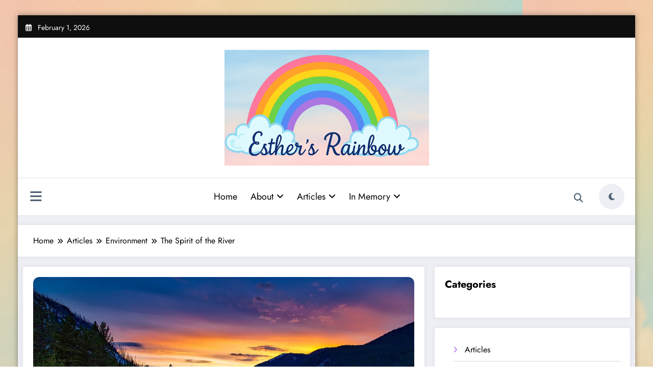

--- FILE ---
content_type: text/html; charset=UTF-8
request_url: https://esthersrainbow.com/the-spirit-of-the-river
body_size: 63045
content:
<!doctype html>
<html lang="en-US">
	<head itemscope itemtype="http://schema.org/WebSite">
		<meta charset="UTF-8">
		<meta http-equiv="X-UA-Compatible" content="IE=edge">
		<meta name="viewport" content="width=device-width,initial-scale=1,shrink-to-fit=no">
		<link rel="pingback" href=" https://esthersrainbow.com/xmlrpc.php "><meta name='robots' content='index, follow, max-image-preview:large, max-snippet:-1, max-video-preview:-1' />

	<!-- This site is optimized with the Yoast SEO plugin v26.2 - https://yoast.com/wordpress/plugins/seo/ -->
	<title>The Spirit of the River - Esther&#039;s Rainbow</title>
	<link rel="canonical" href="https://esthersrainbow.com/the-spirit-of-the-river" />
	<meta property="og:locale" content="en_US" />
	<meta property="og:type" content="article" />
	<meta property="og:title" content="The Spirit of the River - Esther&#039;s Rainbow" />
	<meta property="og:description" content="There was once a small town nestled in a valley by a river. The people in the town had always relied on the river for their water, their food, and their livelihoods. But as the years went by, they began to notice changes in the river. The water became more polluted, and the fish began [&hellip;]" />
	<meta property="og:url" content="https://esthersrainbow.com/the-spirit-of-the-river" />
	<meta property="og:site_name" content="Esther&#039;s Rainbow" />
	<meta property="article:published_time" content="2023-04-16T14:43:58+00:00" />
	<meta property="article:modified_time" content="2023-04-16T14:48:00+00:00" />
	<meta property="og:image" content="https://i0.wp.com/esthersrainbow.com/wp-content/uploads/2023/04/img_0750.jpg?fit=1280%2C730&ssl=1" />
	<meta property="og:image:width" content="1280" />
	<meta property="og:image:height" content="730" />
	<meta property="og:image:type" content="image/jpeg" />
	<meta name="author" content="Esthersmummy" />
	<meta name="twitter:card" content="summary_large_image" />
	<meta name="twitter:creator" content="@esthersrainbow" />
	<meta name="twitter:site" content="@esthersrainbow" />
	<meta name="twitter:label1" content="Written by" />
	<meta name="twitter:data1" content="Esthersmummy" />
	<meta name="twitter:label2" content="Est. reading time" />
	<meta name="twitter:data2" content="2 minutes" />
	<script type="application/ld+json" class="yoast-schema-graph">{"@context":"https://schema.org","@graph":[{"@type":"Article","@id":"https://esthersrainbow.com/the-spirit-of-the-river#article","isPartOf":{"@id":"https://esthersrainbow.com/the-spirit-of-the-river"},"author":{"name":"Esthersmummy","@id":"https://esthersrainbow.com/#/schema/person/6d1cf60e976a0739e4b50719dcb696f9"},"headline":"The Spirit of the River","datePublished":"2023-04-16T14:43:58+00:00","dateModified":"2023-04-16T14:48:00+00:00","mainEntityOfPage":{"@id":"https://esthersrainbow.com/the-spirit-of-the-river"},"wordCount":412,"commentCount":0,"publisher":{"@id":"https://esthersrainbow.com/#organization"},"image":{"@id":"https://esthersrainbow.com/the-spirit-of-the-river#primaryimage"},"thumbnailUrl":"https://i0.wp.com/esthersrainbow.com/wp-content/uploads/2023/04/img_0750.jpg?fit=1280%2C730&ssl=1","articleSection":["Environment"],"inLanguage":"en-US","potentialAction":[{"@type":"CommentAction","name":"Comment","target":["https://esthersrainbow.com/the-spirit-of-the-river#respond"]}]},{"@type":"WebPage","@id":"https://esthersrainbow.com/the-spirit-of-the-river","url":"https://esthersrainbow.com/the-spirit-of-the-river","name":"The Spirit of the River - Esther&#039;s Rainbow","isPartOf":{"@id":"https://esthersrainbow.com/#website"},"primaryImageOfPage":{"@id":"https://esthersrainbow.com/the-spirit-of-the-river#primaryimage"},"image":{"@id":"https://esthersrainbow.com/the-spirit-of-the-river#primaryimage"},"thumbnailUrl":"https://i0.wp.com/esthersrainbow.com/wp-content/uploads/2023/04/img_0750.jpg?fit=1280%2C730&ssl=1","datePublished":"2023-04-16T14:43:58+00:00","dateModified":"2023-04-16T14:48:00+00:00","breadcrumb":{"@id":"https://esthersrainbow.com/the-spirit-of-the-river#breadcrumb"},"inLanguage":"en-US","potentialAction":[{"@type":"ReadAction","target":["https://esthersrainbow.com/the-spirit-of-the-river"]}]},{"@type":"ImageObject","inLanguage":"en-US","@id":"https://esthersrainbow.com/the-spirit-of-the-river#primaryimage","url":"https://i0.wp.com/esthersrainbow.com/wp-content/uploads/2023/04/img_0750.jpg?fit=1280%2C730&ssl=1","contentUrl":"https://i0.wp.com/esthersrainbow.com/wp-content/uploads/2023/04/img_0750.jpg?fit=1280%2C730&ssl=1","width":1280,"height":730},{"@type":"BreadcrumbList","@id":"https://esthersrainbow.com/the-spirit-of-the-river#breadcrumb","itemListElement":[{"@type":"ListItem","position":1,"name":"Home","item":"https://esthersrainbow.com/"},{"@type":"ListItem","position":2,"name":"The Spirit of the River"}]},{"@type":"WebSite","@id":"https://esthersrainbow.com/#website","url":"https://esthersrainbow.com/","name":"Esthers Rainbow","description":"Esther&#039;s Rainbow","publisher":{"@id":"https://esthersrainbow.com/#organization"},"potentialAction":[{"@type":"SearchAction","target":{"@type":"EntryPoint","urlTemplate":"https://esthersrainbow.com/?s={search_term_string}"},"query-input":{"@type":"PropertyValueSpecification","valueRequired":true,"valueName":"search_term_string"}}],"inLanguage":"en-US"},{"@type":"Organization","@id":"https://esthersrainbow.com/#organization","name":"Esthers Rainbow","url":"https://esthersrainbow.com/","logo":{"@type":"ImageObject","inLanguage":"en-US","@id":"https://esthersrainbow.com/#/schema/logo/image/","url":"https://i0.wp.com/esthersrainbow.com/wp-content/uploads/2025/10/cropped-99B5C926-BA21-4BF1-BA45-4C4AF565889A.png?fit=1536%2C868&ssl=1","contentUrl":"https://i0.wp.com/esthersrainbow.com/wp-content/uploads/2025/10/cropped-99B5C926-BA21-4BF1-BA45-4C4AF565889A.png?fit=1536%2C868&ssl=1","width":1536,"height":868,"caption":"Esthers Rainbow"},"image":{"@id":"https://esthersrainbow.com/#/schema/logo/image/"},"sameAs":["https://x.com/esthersrainbow"]},{"@type":"Person","@id":"https://esthersrainbow.com/#/schema/person/6d1cf60e976a0739e4b50719dcb696f9","name":"Esthersmummy","image":{"@type":"ImageObject","inLanguage":"en-US","@id":"https://esthersrainbow.com/#/schema/person/image/","url":"https://secure.gravatar.com/avatar/0c2699f4f3ae6db8b247836acec8eb5d922cf668eee665996e7ce1a8037307c1?s=96&d=mm&r=g","contentUrl":"https://secure.gravatar.com/avatar/0c2699f4f3ae6db8b247836acec8eb5d922cf668eee665996e7ce1a8037307c1?s=96&d=mm&r=g","caption":"Esthersmummy"},"url":"https://esthersrainbow.com/author/esthersmummy"}]}</script>
	<!-- / Yoast SEO plugin. -->


<link rel='dns-prefetch' href='//dimsemenov.com' />
<link rel='dns-prefetch' href='//cdn.jsdelivr.net' />
<link rel='dns-prefetch' href='//cdnjs.cloudflare.com' />
<link rel='dns-prefetch' href='//secure.gravatar.com' />
<link rel='dns-prefetch' href='//stats.wp.com' />
<link rel='dns-prefetch' href='//fonts.googleapis.com' />
<link rel='dns-prefetch' href='//v0.wordpress.com' />
<link rel='dns-prefetch' href='//widgets.wp.com' />
<link rel='dns-prefetch' href='//s0.wp.com' />
<link rel='dns-prefetch' href='//0.gravatar.com' />
<link rel='dns-prefetch' href='//1.gravatar.com' />
<link rel='dns-prefetch' href='//2.gravatar.com' />
<link rel='preconnect' href='//i0.wp.com' />
<link rel="alternate" type="application/rss+xml" title="Esther&#039;s Rainbow &raquo; Feed" href="https://esthersrainbow.com/feed" />
<link rel="alternate" type="application/rss+xml" title="Esther&#039;s Rainbow &raquo; Comments Feed" href="https://esthersrainbow.com/comments/feed" />
<script type="text/javascript" id="wpp-js" src="https://esthersrainbow.com/wp-content/plugins/wordpress-popular-posts/assets/js/wpp.min.js?ver=7.3.6" data-sampling="0" data-sampling-rate="100" data-api-url="https://esthersrainbow.com/wp-json/wordpress-popular-posts" data-post-id="6112" data-token="d61a4d4f41" data-lang="0" data-debug="0"></script>
<link rel="alternate" type="application/rss+xml" title="Esther&#039;s Rainbow &raquo; The Spirit of the River Comments Feed" href="https://esthersrainbow.com/the-spirit-of-the-river/feed" />
<link rel="alternate" title="oEmbed (JSON)" type="application/json+oembed" href="https://esthersrainbow.com/wp-json/oembed/1.0/embed?url=https%3A%2F%2Festhersrainbow.com%2Fthe-spirit-of-the-river" />
<link rel="alternate" title="oEmbed (XML)" type="text/xml+oembed" href="https://esthersrainbow.com/wp-json/oembed/1.0/embed?url=https%3A%2F%2Festhersrainbow.com%2Fthe-spirit-of-the-river&#038;format=xml" />
<style id='wp-img-auto-sizes-contain-inline-css' type='text/css'>
img:is([sizes=auto i],[sizes^="auto," i]){contain-intrinsic-size:3000px 1500px}
/*# sourceURL=wp-img-auto-sizes-contain-inline-css */
</style>
<link rel='stylesheet' id='newscrunch-theme-fonts-css' href='https://esthersrainbow.com/wp-content/fonts/a410e761228eed4ef6469dfbb871a42d.css?ver=20201110' type='text/css' media='all' />
<link rel='stylesheet' id='embedpress-plyr-css-css' href='https://esthersrainbow.com/wp-content/plugins/embedpress/assets/css/plyr.css?ver=1761993004' type='text/css' media='all' />
<link rel='stylesheet' id='embedpress-carousel-vendor-css-css' href='https://esthersrainbow.com/wp-content/plugins/embedpress/assets/css/carousel.min.css?ver=1761993004' type='text/css' media='all' />
<link rel='stylesheet' id='embedpress-glider-css-css' href='https://esthersrainbow.com/wp-content/plugins/embedpress/assets/css/glider.min.css?ver=1761993004' type='text/css' media='all' />
<link rel='stylesheet' id='embedpress-css-css' href='https://esthersrainbow.com/wp-content/plugins/embedpress/assets/css/embedpress.css?ver=1761993004' type='text/css' media='all' />
<link rel='stylesheet' id='embedpress-meetup-events-css' href='https://esthersrainbow.com/wp-content/plugins/embedpress/assets/css/meetup-events.css?ver=1761993004' type='text/css' media='all' />
<link rel='stylesheet' id='embedpress-blocks-style-css' href='https://esthersrainbow.com/wp-content/plugins/embedpress/assets/css/blocks.build.css?ver=1761993004' type='text/css' media='all' />
<style id='wp-emoji-styles-inline-css' type='text/css'>

	img.wp-smiley, img.emoji {
		display: inline !important;
		border: none !important;
		box-shadow: none !important;
		height: 1em !important;
		width: 1em !important;
		margin: 0 0.07em !important;
		vertical-align: -0.1em !important;
		background: none !important;
		padding: 0 !important;
	}
/*# sourceURL=wp-emoji-styles-inline-css */
</style>
<style id='wp-block-library-inline-css' type='text/css'>
:root{--wp-block-synced-color:#7a00df;--wp-block-synced-color--rgb:122,0,223;--wp-bound-block-color:var(--wp-block-synced-color);--wp-editor-canvas-background:#ddd;--wp-admin-theme-color:#007cba;--wp-admin-theme-color--rgb:0,124,186;--wp-admin-theme-color-darker-10:#006ba1;--wp-admin-theme-color-darker-10--rgb:0,107,160.5;--wp-admin-theme-color-darker-20:#005a87;--wp-admin-theme-color-darker-20--rgb:0,90,135;--wp-admin-border-width-focus:2px}@media (min-resolution:192dpi){:root{--wp-admin-border-width-focus:1.5px}}.wp-element-button{cursor:pointer}:root .has-very-light-gray-background-color{background-color:#eee}:root .has-very-dark-gray-background-color{background-color:#313131}:root .has-very-light-gray-color{color:#eee}:root .has-very-dark-gray-color{color:#313131}:root .has-vivid-green-cyan-to-vivid-cyan-blue-gradient-background{background:linear-gradient(135deg,#00d084,#0693e3)}:root .has-purple-crush-gradient-background{background:linear-gradient(135deg,#34e2e4,#4721fb 50%,#ab1dfe)}:root .has-hazy-dawn-gradient-background{background:linear-gradient(135deg,#faaca8,#dad0ec)}:root .has-subdued-olive-gradient-background{background:linear-gradient(135deg,#fafae1,#67a671)}:root .has-atomic-cream-gradient-background{background:linear-gradient(135deg,#fdd79a,#004a59)}:root .has-nightshade-gradient-background{background:linear-gradient(135deg,#330968,#31cdcf)}:root .has-midnight-gradient-background{background:linear-gradient(135deg,#020381,#2874fc)}:root{--wp--preset--font-size--normal:16px;--wp--preset--font-size--huge:42px}.has-regular-font-size{font-size:1em}.has-larger-font-size{font-size:2.625em}.has-normal-font-size{font-size:var(--wp--preset--font-size--normal)}.has-huge-font-size{font-size:var(--wp--preset--font-size--huge)}.has-text-align-center{text-align:center}.has-text-align-left{text-align:left}.has-text-align-right{text-align:right}.has-fit-text{white-space:nowrap!important}#end-resizable-editor-section{display:none}.aligncenter{clear:both}.items-justified-left{justify-content:flex-start}.items-justified-center{justify-content:center}.items-justified-right{justify-content:flex-end}.items-justified-space-between{justify-content:space-between}.screen-reader-text{border:0;clip-path:inset(50%);height:1px;margin:-1px;overflow:hidden;padding:0;position:absolute;width:1px;word-wrap:normal!important}.screen-reader-text:focus{background-color:#ddd;clip-path:none;color:#444;display:block;font-size:1em;height:auto;left:5px;line-height:normal;padding:15px 23px 14px;text-decoration:none;top:5px;width:auto;z-index:100000}html :where(.has-border-color){border-style:solid}html :where([style*=border-top-color]){border-top-style:solid}html :where([style*=border-right-color]){border-right-style:solid}html :where([style*=border-bottom-color]){border-bottom-style:solid}html :where([style*=border-left-color]){border-left-style:solid}html :where([style*=border-width]){border-style:solid}html :where([style*=border-top-width]){border-top-style:solid}html :where([style*=border-right-width]){border-right-style:solid}html :where([style*=border-bottom-width]){border-bottom-style:solid}html :where([style*=border-left-width]){border-left-style:solid}html :where(img[class*=wp-image-]){height:auto;max-width:100%}:where(figure){margin:0 0 1em}html :where(.is-position-sticky){--wp-admin--admin-bar--position-offset:var(--wp-admin--admin-bar--height,0px)}@media screen and (max-width:600px){html :where(.is-position-sticky){--wp-admin--admin-bar--position-offset:0px}}

/*# sourceURL=wp-block-library-inline-css */
</style><style id='wp-block-categories-inline-css' type='text/css'>
.wp-block-categories{box-sizing:border-box}.wp-block-categories.alignleft{margin-right:2em}.wp-block-categories.alignright{margin-left:2em}.wp-block-categories.wp-block-categories-dropdown.aligncenter{text-align:center}.wp-block-categories .wp-block-categories__label{display:block;width:100%}
/*# sourceURL=https://esthersrainbow.com/wp-includes/blocks/categories/style.min.css */
</style>
<style id='wp-block-heading-inline-css' type='text/css'>
h1:where(.wp-block-heading).has-background,h2:where(.wp-block-heading).has-background,h3:where(.wp-block-heading).has-background,h4:where(.wp-block-heading).has-background,h5:where(.wp-block-heading).has-background,h6:where(.wp-block-heading).has-background{padding:1.25em 2.375em}h1.has-text-align-left[style*=writing-mode]:where([style*=vertical-lr]),h1.has-text-align-right[style*=writing-mode]:where([style*=vertical-rl]),h2.has-text-align-left[style*=writing-mode]:where([style*=vertical-lr]),h2.has-text-align-right[style*=writing-mode]:where([style*=vertical-rl]),h3.has-text-align-left[style*=writing-mode]:where([style*=vertical-lr]),h3.has-text-align-right[style*=writing-mode]:where([style*=vertical-rl]),h4.has-text-align-left[style*=writing-mode]:where([style*=vertical-lr]),h4.has-text-align-right[style*=writing-mode]:where([style*=vertical-rl]),h5.has-text-align-left[style*=writing-mode]:where([style*=vertical-lr]),h5.has-text-align-right[style*=writing-mode]:where([style*=vertical-rl]),h6.has-text-align-left[style*=writing-mode]:where([style*=vertical-lr]),h6.has-text-align-right[style*=writing-mode]:where([style*=vertical-rl]){rotate:180deg}
/*# sourceURL=https://esthersrainbow.com/wp-includes/blocks/heading/style.min.css */
</style>
<style id='wp-block-image-inline-css' type='text/css'>
.wp-block-image>a,.wp-block-image>figure>a{display:inline-block}.wp-block-image img{box-sizing:border-box;height:auto;max-width:100%;vertical-align:bottom}@media not (prefers-reduced-motion){.wp-block-image img.hide{visibility:hidden}.wp-block-image img.show{animation:show-content-image .4s}}.wp-block-image[style*=border-radius] img,.wp-block-image[style*=border-radius]>a{border-radius:inherit}.wp-block-image.has-custom-border img{box-sizing:border-box}.wp-block-image.aligncenter{text-align:center}.wp-block-image.alignfull>a,.wp-block-image.alignwide>a{width:100%}.wp-block-image.alignfull img,.wp-block-image.alignwide img{height:auto;width:100%}.wp-block-image .aligncenter,.wp-block-image .alignleft,.wp-block-image .alignright,.wp-block-image.aligncenter,.wp-block-image.alignleft,.wp-block-image.alignright{display:table}.wp-block-image .aligncenter>figcaption,.wp-block-image .alignleft>figcaption,.wp-block-image .alignright>figcaption,.wp-block-image.aligncenter>figcaption,.wp-block-image.alignleft>figcaption,.wp-block-image.alignright>figcaption{caption-side:bottom;display:table-caption}.wp-block-image .alignleft{float:left;margin:.5em 1em .5em 0}.wp-block-image .alignright{float:right;margin:.5em 0 .5em 1em}.wp-block-image .aligncenter{margin-left:auto;margin-right:auto}.wp-block-image :where(figcaption){margin-bottom:1em;margin-top:.5em}.wp-block-image.is-style-circle-mask img{border-radius:9999px}@supports ((-webkit-mask-image:none) or (mask-image:none)) or (-webkit-mask-image:none){.wp-block-image.is-style-circle-mask img{border-radius:0;-webkit-mask-image:url('data:image/svg+xml;utf8,<svg viewBox="0 0 100 100" xmlns="http://www.w3.org/2000/svg"><circle cx="50" cy="50" r="50"/></svg>');mask-image:url('data:image/svg+xml;utf8,<svg viewBox="0 0 100 100" xmlns="http://www.w3.org/2000/svg"><circle cx="50" cy="50" r="50"/></svg>');mask-mode:alpha;-webkit-mask-position:center;mask-position:center;-webkit-mask-repeat:no-repeat;mask-repeat:no-repeat;-webkit-mask-size:contain;mask-size:contain}}:root :where(.wp-block-image.is-style-rounded img,.wp-block-image .is-style-rounded img){border-radius:9999px}.wp-block-image figure{margin:0}.wp-lightbox-container{display:flex;flex-direction:column;position:relative}.wp-lightbox-container img{cursor:zoom-in}.wp-lightbox-container img:hover+button{opacity:1}.wp-lightbox-container button{align-items:center;backdrop-filter:blur(16px) saturate(180%);background-color:#5a5a5a40;border:none;border-radius:4px;cursor:zoom-in;display:flex;height:20px;justify-content:center;opacity:0;padding:0;position:absolute;right:16px;text-align:center;top:16px;width:20px;z-index:100}@media not (prefers-reduced-motion){.wp-lightbox-container button{transition:opacity .2s ease}}.wp-lightbox-container button:focus-visible{outline:3px auto #5a5a5a40;outline:3px auto -webkit-focus-ring-color;outline-offset:3px}.wp-lightbox-container button:hover{cursor:pointer;opacity:1}.wp-lightbox-container button:focus{opacity:1}.wp-lightbox-container button:focus,.wp-lightbox-container button:hover,.wp-lightbox-container button:not(:hover):not(:active):not(.has-background){background-color:#5a5a5a40;border:none}.wp-lightbox-overlay{box-sizing:border-box;cursor:zoom-out;height:100vh;left:0;overflow:hidden;position:fixed;top:0;visibility:hidden;width:100%;z-index:100000}.wp-lightbox-overlay .close-button{align-items:center;cursor:pointer;display:flex;justify-content:center;min-height:40px;min-width:40px;padding:0;position:absolute;right:calc(env(safe-area-inset-right) + 16px);top:calc(env(safe-area-inset-top) + 16px);z-index:5000000}.wp-lightbox-overlay .close-button:focus,.wp-lightbox-overlay .close-button:hover,.wp-lightbox-overlay .close-button:not(:hover):not(:active):not(.has-background){background:none;border:none}.wp-lightbox-overlay .lightbox-image-container{height:var(--wp--lightbox-container-height);left:50%;overflow:hidden;position:absolute;top:50%;transform:translate(-50%,-50%);transform-origin:top left;width:var(--wp--lightbox-container-width);z-index:9999999999}.wp-lightbox-overlay .wp-block-image{align-items:center;box-sizing:border-box;display:flex;height:100%;justify-content:center;margin:0;position:relative;transform-origin:0 0;width:100%;z-index:3000000}.wp-lightbox-overlay .wp-block-image img{height:var(--wp--lightbox-image-height);min-height:var(--wp--lightbox-image-height);min-width:var(--wp--lightbox-image-width);width:var(--wp--lightbox-image-width)}.wp-lightbox-overlay .wp-block-image figcaption{display:none}.wp-lightbox-overlay button{background:none;border:none}.wp-lightbox-overlay .scrim{background-color:#fff;height:100%;opacity:.9;position:absolute;width:100%;z-index:2000000}.wp-lightbox-overlay.active{visibility:visible}@media not (prefers-reduced-motion){.wp-lightbox-overlay.active{animation:turn-on-visibility .25s both}.wp-lightbox-overlay.active img{animation:turn-on-visibility .35s both}.wp-lightbox-overlay.show-closing-animation:not(.active){animation:turn-off-visibility .35s both}.wp-lightbox-overlay.show-closing-animation:not(.active) img{animation:turn-off-visibility .25s both}.wp-lightbox-overlay.zoom.active{animation:none;opacity:1;visibility:visible}.wp-lightbox-overlay.zoom.active .lightbox-image-container{animation:lightbox-zoom-in .4s}.wp-lightbox-overlay.zoom.active .lightbox-image-container img{animation:none}.wp-lightbox-overlay.zoom.active .scrim{animation:turn-on-visibility .4s forwards}.wp-lightbox-overlay.zoom.show-closing-animation:not(.active){animation:none}.wp-lightbox-overlay.zoom.show-closing-animation:not(.active) .lightbox-image-container{animation:lightbox-zoom-out .4s}.wp-lightbox-overlay.zoom.show-closing-animation:not(.active) .lightbox-image-container img{animation:none}.wp-lightbox-overlay.zoom.show-closing-animation:not(.active) .scrim{animation:turn-off-visibility .4s forwards}}@keyframes show-content-image{0%{visibility:hidden}99%{visibility:hidden}to{visibility:visible}}@keyframes turn-on-visibility{0%{opacity:0}to{opacity:1}}@keyframes turn-off-visibility{0%{opacity:1;visibility:visible}99%{opacity:0;visibility:visible}to{opacity:0;visibility:hidden}}@keyframes lightbox-zoom-in{0%{transform:translate(calc((-100vw + var(--wp--lightbox-scrollbar-width))/2 + var(--wp--lightbox-initial-left-position)),calc(-50vh + var(--wp--lightbox-initial-top-position))) scale(var(--wp--lightbox-scale))}to{transform:translate(-50%,-50%) scale(1)}}@keyframes lightbox-zoom-out{0%{transform:translate(-50%,-50%) scale(1);visibility:visible}99%{visibility:visible}to{transform:translate(calc((-100vw + var(--wp--lightbox-scrollbar-width))/2 + var(--wp--lightbox-initial-left-position)),calc(-50vh + var(--wp--lightbox-initial-top-position))) scale(var(--wp--lightbox-scale));visibility:hidden}}
/*# sourceURL=https://esthersrainbow.com/wp-includes/blocks/image/style.min.css */
</style>
<style id='wp-block-image-theme-inline-css' type='text/css'>
:root :where(.wp-block-image figcaption){color:#555;font-size:13px;text-align:center}.is-dark-theme :root :where(.wp-block-image figcaption){color:#ffffffa6}.wp-block-image{margin:0 0 1em}
/*# sourceURL=https://esthersrainbow.com/wp-includes/blocks/image/theme.min.css */
</style>
<style id='wp-block-latest-posts-inline-css' type='text/css'>
.wp-block-latest-posts{box-sizing:border-box}.wp-block-latest-posts.alignleft{margin-right:2em}.wp-block-latest-posts.alignright{margin-left:2em}.wp-block-latest-posts.wp-block-latest-posts__list{list-style:none}.wp-block-latest-posts.wp-block-latest-posts__list li{clear:both;overflow-wrap:break-word}.wp-block-latest-posts.is-grid{display:flex;flex-wrap:wrap}.wp-block-latest-posts.is-grid li{margin:0 1.25em 1.25em 0;width:100%}@media (min-width:600px){.wp-block-latest-posts.columns-2 li{width:calc(50% - .625em)}.wp-block-latest-posts.columns-2 li:nth-child(2n){margin-right:0}.wp-block-latest-posts.columns-3 li{width:calc(33.33333% - .83333em)}.wp-block-latest-posts.columns-3 li:nth-child(3n){margin-right:0}.wp-block-latest-posts.columns-4 li{width:calc(25% - .9375em)}.wp-block-latest-posts.columns-4 li:nth-child(4n){margin-right:0}.wp-block-latest-posts.columns-5 li{width:calc(20% - 1em)}.wp-block-latest-posts.columns-5 li:nth-child(5n){margin-right:0}.wp-block-latest-posts.columns-6 li{width:calc(16.66667% - 1.04167em)}.wp-block-latest-posts.columns-6 li:nth-child(6n){margin-right:0}}:root :where(.wp-block-latest-posts.is-grid){padding:0}:root :where(.wp-block-latest-posts.wp-block-latest-posts__list){padding-left:0}.wp-block-latest-posts__post-author,.wp-block-latest-posts__post-date{display:block;font-size:.8125em}.wp-block-latest-posts__post-excerpt,.wp-block-latest-posts__post-full-content{margin-bottom:1em;margin-top:.5em}.wp-block-latest-posts__featured-image a{display:inline-block}.wp-block-latest-posts__featured-image img{height:auto;max-width:100%;width:auto}.wp-block-latest-posts__featured-image.alignleft{float:left;margin-right:1em}.wp-block-latest-posts__featured-image.alignright{float:right;margin-left:1em}.wp-block-latest-posts__featured-image.aligncenter{margin-bottom:1em;text-align:center}
/*# sourceURL=https://esthersrainbow.com/wp-includes/blocks/latest-posts/style.min.css */
</style>
<style id='wp-block-page-list-inline-css' type='text/css'>
.wp-block-navigation .wp-block-page-list{align-items:var(--navigation-layout-align,initial);background-color:inherit;display:flex;flex-direction:var(--navigation-layout-direction,initial);flex-wrap:var(--navigation-layout-wrap,wrap);justify-content:var(--navigation-layout-justify,initial)}.wp-block-navigation .wp-block-navigation-item{background-color:inherit}.wp-block-page-list{box-sizing:border-box}
/*# sourceURL=https://esthersrainbow.com/wp-includes/blocks/page-list/style.min.css */
</style>
<style id='wp-block-tag-cloud-inline-css' type='text/css'>
.wp-block-tag-cloud{box-sizing:border-box}.wp-block-tag-cloud.aligncenter{justify-content:center;text-align:center}.wp-block-tag-cloud a{display:inline-block;margin-right:5px}.wp-block-tag-cloud span{display:inline-block;margin-left:5px;text-decoration:none}:root :where(.wp-block-tag-cloud.is-style-outline){display:flex;flex-wrap:wrap;gap:1ch}:root :where(.wp-block-tag-cloud.is-style-outline a){border:1px solid;font-size:unset!important;margin-right:0;padding:1ch 2ch;text-decoration:none!important}
/*# sourceURL=https://esthersrainbow.com/wp-includes/blocks/tag-cloud/style.min.css */
</style>
<style id='wp-block-embed-inline-css' type='text/css'>
.wp-block-embed.alignleft,.wp-block-embed.alignright,.wp-block[data-align=left]>[data-type="core/embed"],.wp-block[data-align=right]>[data-type="core/embed"]{max-width:360px;width:100%}.wp-block-embed.alignleft .wp-block-embed__wrapper,.wp-block-embed.alignright .wp-block-embed__wrapper,.wp-block[data-align=left]>[data-type="core/embed"] .wp-block-embed__wrapper,.wp-block[data-align=right]>[data-type="core/embed"] .wp-block-embed__wrapper{min-width:280px}.wp-block-cover .wp-block-embed{min-height:240px;min-width:320px}.wp-block-embed{overflow-wrap:break-word}.wp-block-embed :where(figcaption){margin-bottom:1em;margin-top:.5em}.wp-block-embed iframe{max-width:100%}.wp-block-embed__wrapper{position:relative}.wp-embed-responsive .wp-has-aspect-ratio .wp-block-embed__wrapper:before{content:"";display:block;padding-top:50%}.wp-embed-responsive .wp-has-aspect-ratio iframe{bottom:0;height:100%;left:0;position:absolute;right:0;top:0;width:100%}.wp-embed-responsive .wp-embed-aspect-21-9 .wp-block-embed__wrapper:before{padding-top:42.85%}.wp-embed-responsive .wp-embed-aspect-18-9 .wp-block-embed__wrapper:before{padding-top:50%}.wp-embed-responsive .wp-embed-aspect-16-9 .wp-block-embed__wrapper:before{padding-top:56.25%}.wp-embed-responsive .wp-embed-aspect-4-3 .wp-block-embed__wrapper:before{padding-top:75%}.wp-embed-responsive .wp-embed-aspect-1-1 .wp-block-embed__wrapper:before{padding-top:100%}.wp-embed-responsive .wp-embed-aspect-9-16 .wp-block-embed__wrapper:before{padding-top:177.77%}.wp-embed-responsive .wp-embed-aspect-1-2 .wp-block-embed__wrapper:before{padding-top:200%}
/*# sourceURL=https://esthersrainbow.com/wp-includes/blocks/embed/style.min.css */
</style>
<style id='wp-block-embed-theme-inline-css' type='text/css'>
.wp-block-embed :where(figcaption){color:#555;font-size:13px;text-align:center}.is-dark-theme .wp-block-embed :where(figcaption){color:#ffffffa6}.wp-block-embed{margin:0 0 1em}
/*# sourceURL=https://esthersrainbow.com/wp-includes/blocks/embed/theme.min.css */
</style>
<style id='wp-block-group-inline-css' type='text/css'>
.wp-block-group{box-sizing:border-box}:where(.wp-block-group.wp-block-group-is-layout-constrained){position:relative}
/*# sourceURL=https://esthersrainbow.com/wp-includes/blocks/group/style.min.css */
</style>
<style id='wp-block-group-theme-inline-css' type='text/css'>
:where(.wp-block-group.has-background){padding:1.25em 2.375em}
/*# sourceURL=https://esthersrainbow.com/wp-includes/blocks/group/theme.min.css */
</style>
<style id='wp-block-spacer-inline-css' type='text/css'>
.wp-block-spacer{clear:both}
/*# sourceURL=https://esthersrainbow.com/wp-includes/blocks/spacer/style.min.css */
</style>
<style id='global-styles-inline-css' type='text/css'>
:root{--wp--preset--aspect-ratio--square: 1;--wp--preset--aspect-ratio--4-3: 4/3;--wp--preset--aspect-ratio--3-4: 3/4;--wp--preset--aspect-ratio--3-2: 3/2;--wp--preset--aspect-ratio--2-3: 2/3;--wp--preset--aspect-ratio--16-9: 16/9;--wp--preset--aspect-ratio--9-16: 9/16;--wp--preset--color--black: #000000;--wp--preset--color--cyan-bluish-gray: #abb8c3;--wp--preset--color--white: #ffffff;--wp--preset--color--pale-pink: #f78da7;--wp--preset--color--vivid-red: #cf2e2e;--wp--preset--color--luminous-vivid-orange: #ff6900;--wp--preset--color--luminous-vivid-amber: #fcb900;--wp--preset--color--light-green-cyan: #7bdcb5;--wp--preset--color--vivid-green-cyan: #00d084;--wp--preset--color--pale-cyan-blue: #8ed1fc;--wp--preset--color--vivid-cyan-blue: #0693e3;--wp--preset--color--vivid-purple: #9b51e0;--wp--preset--gradient--vivid-cyan-blue-to-vivid-purple: linear-gradient(135deg,rgb(6,147,227) 0%,rgb(155,81,224) 100%);--wp--preset--gradient--light-green-cyan-to-vivid-green-cyan: linear-gradient(135deg,rgb(122,220,180) 0%,rgb(0,208,130) 100%);--wp--preset--gradient--luminous-vivid-amber-to-luminous-vivid-orange: linear-gradient(135deg,rgb(252,185,0) 0%,rgb(255,105,0) 100%);--wp--preset--gradient--luminous-vivid-orange-to-vivid-red: linear-gradient(135deg,rgb(255,105,0) 0%,rgb(207,46,46) 100%);--wp--preset--gradient--very-light-gray-to-cyan-bluish-gray: linear-gradient(135deg,rgb(238,238,238) 0%,rgb(169,184,195) 100%);--wp--preset--gradient--cool-to-warm-spectrum: linear-gradient(135deg,rgb(74,234,220) 0%,rgb(151,120,209) 20%,rgb(207,42,186) 40%,rgb(238,44,130) 60%,rgb(251,105,98) 80%,rgb(254,248,76) 100%);--wp--preset--gradient--blush-light-purple: linear-gradient(135deg,rgb(255,206,236) 0%,rgb(152,150,240) 100%);--wp--preset--gradient--blush-bordeaux: linear-gradient(135deg,rgb(254,205,165) 0%,rgb(254,45,45) 50%,rgb(107,0,62) 100%);--wp--preset--gradient--luminous-dusk: linear-gradient(135deg,rgb(255,203,112) 0%,rgb(199,81,192) 50%,rgb(65,88,208) 100%);--wp--preset--gradient--pale-ocean: linear-gradient(135deg,rgb(255,245,203) 0%,rgb(182,227,212) 50%,rgb(51,167,181) 100%);--wp--preset--gradient--electric-grass: linear-gradient(135deg,rgb(202,248,128) 0%,rgb(113,206,126) 100%);--wp--preset--gradient--midnight: linear-gradient(135deg,rgb(2,3,129) 0%,rgb(40,116,252) 100%);--wp--preset--font-size--small: 13px;--wp--preset--font-size--medium: 20px;--wp--preset--font-size--large: 36px;--wp--preset--font-size--x-large: 42px;--wp--preset--spacing--20: 0.44rem;--wp--preset--spacing--30: 0.67rem;--wp--preset--spacing--40: 1rem;--wp--preset--spacing--50: 1.5rem;--wp--preset--spacing--60: 2.25rem;--wp--preset--spacing--70: 3.38rem;--wp--preset--spacing--80: 5.06rem;--wp--preset--shadow--natural: 6px 6px 9px rgba(0, 0, 0, 0.2);--wp--preset--shadow--deep: 12px 12px 50px rgba(0, 0, 0, 0.4);--wp--preset--shadow--sharp: 6px 6px 0px rgba(0, 0, 0, 0.2);--wp--preset--shadow--outlined: 6px 6px 0px -3px rgb(255, 255, 255), 6px 6px rgb(0, 0, 0);--wp--preset--shadow--crisp: 6px 6px 0px rgb(0, 0, 0);}:where(.is-layout-flex){gap: 0.5em;}:where(.is-layout-grid){gap: 0.5em;}body .is-layout-flex{display: flex;}.is-layout-flex{flex-wrap: wrap;align-items: center;}.is-layout-flex > :is(*, div){margin: 0;}body .is-layout-grid{display: grid;}.is-layout-grid > :is(*, div){margin: 0;}:where(.wp-block-columns.is-layout-flex){gap: 2em;}:where(.wp-block-columns.is-layout-grid){gap: 2em;}:where(.wp-block-post-template.is-layout-flex){gap: 1.25em;}:where(.wp-block-post-template.is-layout-grid){gap: 1.25em;}.has-black-color{color: var(--wp--preset--color--black) !important;}.has-cyan-bluish-gray-color{color: var(--wp--preset--color--cyan-bluish-gray) !important;}.has-white-color{color: var(--wp--preset--color--white) !important;}.has-pale-pink-color{color: var(--wp--preset--color--pale-pink) !important;}.has-vivid-red-color{color: var(--wp--preset--color--vivid-red) !important;}.has-luminous-vivid-orange-color{color: var(--wp--preset--color--luminous-vivid-orange) !important;}.has-luminous-vivid-amber-color{color: var(--wp--preset--color--luminous-vivid-amber) !important;}.has-light-green-cyan-color{color: var(--wp--preset--color--light-green-cyan) !important;}.has-vivid-green-cyan-color{color: var(--wp--preset--color--vivid-green-cyan) !important;}.has-pale-cyan-blue-color{color: var(--wp--preset--color--pale-cyan-blue) !important;}.has-vivid-cyan-blue-color{color: var(--wp--preset--color--vivid-cyan-blue) !important;}.has-vivid-purple-color{color: var(--wp--preset--color--vivid-purple) !important;}.has-black-background-color{background-color: var(--wp--preset--color--black) !important;}.has-cyan-bluish-gray-background-color{background-color: var(--wp--preset--color--cyan-bluish-gray) !important;}.has-white-background-color{background-color: var(--wp--preset--color--white) !important;}.has-pale-pink-background-color{background-color: var(--wp--preset--color--pale-pink) !important;}.has-vivid-red-background-color{background-color: var(--wp--preset--color--vivid-red) !important;}.has-luminous-vivid-orange-background-color{background-color: var(--wp--preset--color--luminous-vivid-orange) !important;}.has-luminous-vivid-amber-background-color{background-color: var(--wp--preset--color--luminous-vivid-amber) !important;}.has-light-green-cyan-background-color{background-color: var(--wp--preset--color--light-green-cyan) !important;}.has-vivid-green-cyan-background-color{background-color: var(--wp--preset--color--vivid-green-cyan) !important;}.has-pale-cyan-blue-background-color{background-color: var(--wp--preset--color--pale-cyan-blue) !important;}.has-vivid-cyan-blue-background-color{background-color: var(--wp--preset--color--vivid-cyan-blue) !important;}.has-vivid-purple-background-color{background-color: var(--wp--preset--color--vivid-purple) !important;}.has-black-border-color{border-color: var(--wp--preset--color--black) !important;}.has-cyan-bluish-gray-border-color{border-color: var(--wp--preset--color--cyan-bluish-gray) !important;}.has-white-border-color{border-color: var(--wp--preset--color--white) !important;}.has-pale-pink-border-color{border-color: var(--wp--preset--color--pale-pink) !important;}.has-vivid-red-border-color{border-color: var(--wp--preset--color--vivid-red) !important;}.has-luminous-vivid-orange-border-color{border-color: var(--wp--preset--color--luminous-vivid-orange) !important;}.has-luminous-vivid-amber-border-color{border-color: var(--wp--preset--color--luminous-vivid-amber) !important;}.has-light-green-cyan-border-color{border-color: var(--wp--preset--color--light-green-cyan) !important;}.has-vivid-green-cyan-border-color{border-color: var(--wp--preset--color--vivid-green-cyan) !important;}.has-pale-cyan-blue-border-color{border-color: var(--wp--preset--color--pale-cyan-blue) !important;}.has-vivid-cyan-blue-border-color{border-color: var(--wp--preset--color--vivid-cyan-blue) !important;}.has-vivid-purple-border-color{border-color: var(--wp--preset--color--vivid-purple) !important;}.has-vivid-cyan-blue-to-vivid-purple-gradient-background{background: var(--wp--preset--gradient--vivid-cyan-blue-to-vivid-purple) !important;}.has-light-green-cyan-to-vivid-green-cyan-gradient-background{background: var(--wp--preset--gradient--light-green-cyan-to-vivid-green-cyan) !important;}.has-luminous-vivid-amber-to-luminous-vivid-orange-gradient-background{background: var(--wp--preset--gradient--luminous-vivid-amber-to-luminous-vivid-orange) !important;}.has-luminous-vivid-orange-to-vivid-red-gradient-background{background: var(--wp--preset--gradient--luminous-vivid-orange-to-vivid-red) !important;}.has-very-light-gray-to-cyan-bluish-gray-gradient-background{background: var(--wp--preset--gradient--very-light-gray-to-cyan-bluish-gray) !important;}.has-cool-to-warm-spectrum-gradient-background{background: var(--wp--preset--gradient--cool-to-warm-spectrum) !important;}.has-blush-light-purple-gradient-background{background: var(--wp--preset--gradient--blush-light-purple) !important;}.has-blush-bordeaux-gradient-background{background: var(--wp--preset--gradient--blush-bordeaux) !important;}.has-luminous-dusk-gradient-background{background: var(--wp--preset--gradient--luminous-dusk) !important;}.has-pale-ocean-gradient-background{background: var(--wp--preset--gradient--pale-ocean) !important;}.has-electric-grass-gradient-background{background: var(--wp--preset--gradient--electric-grass) !important;}.has-midnight-gradient-background{background: var(--wp--preset--gradient--midnight) !important;}.has-small-font-size{font-size: var(--wp--preset--font-size--small) !important;}.has-medium-font-size{font-size: var(--wp--preset--font-size--medium) !important;}.has-large-font-size{font-size: var(--wp--preset--font-size--large) !important;}.has-x-large-font-size{font-size: var(--wp--preset--font-size--x-large) !important;}
/*# sourceURL=global-styles-inline-css */
</style>

<style id='classic-theme-styles-inline-css' type='text/css'>
/*! This file is auto-generated */
.wp-block-button__link{color:#fff;background-color:#32373c;border-radius:9999px;box-shadow:none;text-decoration:none;padding:calc(.667em + 2px) calc(1.333em + 2px);font-size:1.125em}.wp-block-file__button{background:#32373c;color:#fff;text-decoration:none}
/*# sourceURL=/wp-includes/css/classic-themes.min.css */
</style>
<link rel='stylesheet' id='spice-blocks-editor-css-css' href='https://esthersrainbow.com/wp-content/plugins/spice-blocks/assets/css/editor.css?ver=all' type='text/css' media='all' />
<link rel='stylesheet' id='spice-blocks-animate-css' href='https://esthersrainbow.com/wp-content/plugins/spice-blocks/assets/css/animate.css?ver=6.9' type='text/css' media='all' />
<link rel='stylesheet' id='spice-blocks-img-compare-css' href='https://esthersrainbow.com/wp-content/plugins/spice-blocks/assets/css/image-compare-viewer.css?ver=6.9' type='text/css' media='all' />
<link rel='stylesheet' id='spice-blocks-style-css' href='https://esthersrainbow.com/wp-content/plugins/spice-blocks/assets/css/style.css?ver=6.9' type='text/css' media='all' />
<link rel='stylesheet' id='spice-blocks-newsstyle-css' href='https://esthersrainbow.com/wp-content/plugins/spice-blocks/assets/css/newsstyle.css?ver=6.9' type='text/css' media='all' />
<link rel='stylesheet' id='spice-blocks-slick-css-css' href='https://cdn.jsdelivr.net/npm/slick-carousel@1.8.1/slick/slick.css?ver=6.9' type='text/css' media='all' />
<link rel='stylesheet' id='spice-blocks-magnific-css-css' href='https://cdnjs.cloudflare.com/ajax/libs/magnific-popup.js/1.1.0/magnific-popup.css?ver=6.9' type='text/css' media='all' />
<link rel='stylesheet' id='contact-form-7-css' href='https://esthersrainbow.com/wp-content/plugins/contact-form-7/includes/css/styles.css?ver=6.1.3' type='text/css' media='all' />
<link rel='stylesheet' id='ctf_styles-css' href='https://esthersrainbow.com/wp-content/plugins/custom-twitter-feeds/css/ctf-styles.min.css?ver=2.3.1' type='text/css' media='all' />
<link rel='stylesheet' id='dppv-style-view-css' href='https://esthersrainbow.com/wp-content/plugins/dp-post-views/stylesheet/style.css?ver=6.9' type='text/css' media='all' />
<link rel='stylesheet' id='sps-font-awesome-css' href='https://esthersrainbow.com/wp-content/plugins/spice-post-slider/assets/css/font-awesome/css/all.min.css?ver=5.15.4' type='text/css' media='all' />
<link rel='stylesheet' id='sps-owl-css' href='https://esthersrainbow.com/wp-content/plugins/spice-post-slider/assets/css/owl.carousel.css?ver=2.2.1' type='text/css' media='all' />
<link rel='stylesheet' id='sps-front-css' href='https://esthersrainbow.com/wp-content/plugins/spice-post-slider/assets/css/front.css?ver=2.2' type='text/css' media='all' />
<link rel='stylesheet' id='sps-google-fonts-css' href='//fonts.googleapis.com/css?family=ABeeZee%7CAbel%7CAbril+Fatface%7CAclonica%7CAcme%7CActor%7CAdamina%7CAdvent+Pro%7CAguafina+Script%7CAkronim%7CAladin%7CAldrich%7CAlef%7CAlegreya%7CAlegreya+SC%7CAlegreya+Sans%7CAlegreya+Sans+SC%7CAlex+Brush%7CAlfa+Slab+One%7CAlice%7CAlike%7CAlike+Angular%7CAllan%7CAllerta%7CAllerta+Stencil%7CAllura%7CAlmendra%7CAlmendra+Display%7CAlmendra+SC%7CAmarante%7CAmaranth%7CAmatic+SC%7CAmatica+SC%7CAmethysta%7CAmiko%7CAmiri%7CAmita%7CAnaheim%7CAndada%7CAndika%7CAngkor%7CAnnie+Use+Your+Telescope%7CAnonymous+Pro%7CAntic%7CAntic+Didone%7CAntic+Slab%7CAnton%7CArapey%7CArbutus%7CArbutus+Slab%7CArchitects+Daughter%7CArchivo+Black%7CArchivo+Narrow%7CAref+Ruqaa%7CArima+Madurai%7CArimo%7CArizonia%7CArmata%7CArtifika%7CArvo%7CArya%7CAsap%7CAsar%7CAsset%7CAssistant%7CAstloch%7CAsul%7CAthiti%7CAtma%7CAtomic+Age%7CAubrey%7CAudiowide%7CAutour+One%7CAverage%7CAverage+Sans%7CAveria+Gruesa+Libre%7CAveria+Libre%7CAveria+Sans+Libre%7CAveria+Serif+Libre%7CBad+Script%7CBaloo%7CBaloo+Bhai%7CBaloo+Da%7CBaloo+Thambi%7CBalthazar%7CBangers%7CBasic%7CBattambang%7CBaumans%7CBayon%7CBelgrano%7CBelleza%7CBenchNine%7CBentham%7CBerkshire+Swash%7CBevan%7CBigelow+Rules%7CBigshot+One%7CBilbo%7CBilbo+Swash+Caps%7CBioRhyme%7CBioRhyme+Expanded%7CBiryani%7CBitter%7CBlack+Ops+One%7CBokor%7CBonbon%7CBoogaloo%7CBowlby+One%7CBowlby+One+SC%7CBrawler%7CBree+Serif%7CBubblegum+Sans%7CBubbler+One%7CBuda%7CBuenard%7CBungee%7CBungee+Hairline%7CBungee+Inline%7CBungee+Outline%7CBungee+Shade%7CButcherman%7CButterfly+Kids%7CCabin%7CCabin+Condensed%7CCabin+Sketch%7CCaesar+Dressing%7CCagliostro%7CCairo%7CCalligraffitti%7CCambay%7CCambo%7CCandal%7CCantarell%7CCantata+One%7CCantora+One%7CCapriola%7CCardo%7CCarme%7CCarrois+Gothic%7CCarrois+Gothic+SC%7CCarter+One%7CCatamaran%7CCaudex%7CCaveat%7CCaveat+Brush%7CCedarville+Cursive%7CCeviche+One%7CChanga%7CChanga+One%7CChango%7CChathura%7CChau+Philomene+One%7CChela+One%7CChelsea+Market%7CChenla%7CCherry+Cream+Soda%7CCherry+Swash%7CChewy%7CChicle%7CChivo%7CChonburi%7CCinzel%7CCinzel+Decorative%7CClicker+Script%7CCoda%7CCoda+Caption%7CCodystar%7CCoiny%7CCombo%7CComfortaa%7CComing+Soon%7CConcert+One%7CCondiment%7CContent%7CContrail+One%7CConvergence%7CCookie%7CCopse%7CCorben%7CCormorant%7CCormorant+Garamond%7CCormorant+Infant%7CCormorant+SC%7CCormorant+Unicase%7CCormorant+Upright%7CCourgette%7CCousine%7CCoustard%7CCovered+By+Your+Grace%7CCrafty+Girls%7CCreepster%7CCrete+Round%7CCrimson+Text%7CCroissant+One%7CCrushed%7CCuprum%7CCutive%7CCutive+Mono%7CDamion%7CDancing+Script%7CDangrek%7CDavid+Libre%7CDawning+of+a+New+Day%7CDays+One%7CDekko%7CDelius%7CDelius+Swash+Caps%7CDelius+Unicase%7CDella+Respira%7CDenk+One%7CDevonshire%7CDhurjati%7CDidact+Gothic%7CDiplomata%7CDiplomata+SC%7CDomine%7CDonegal+One%7CDoppio+One%7CDorsa%7CDosis%7CDr+Sugiyama%7CDroid+Sans%7CDroid+Sans+Mono%7CDroid+Serif%7CDuru+Sans%7CDynalight%7CEB+Garamond%7CEagle+Lake%7CEater%7CEconomica%7CEczar%7CEk+Mukta%7CEl+Messiri%7CElectrolize%7CElsie%7CElsie+Swash+Caps%7CEmblema+One%7CEmilys+Candy%7CEngagement%7CEnglebert%7CEnriqueta%7CErica+One%7CEsteban%7CEuphoria+Script%7CEwert%7CExo%7CExo+2%7CExpletus+Sans%7CFanwood+Text%7CFarsan%7CFascinate%7CFascinate+Inline%7CFaster+One%7CFasthand%7CFauna+One%7CFederant%7CFedero%7CFelipa%7CFenix%7CFinger+Paint%7CFira+Mono%7CFira+Sans%7CFjalla+One%7CFjord+One%7CFlamenco%7CFlavors%7CFondamento%7CFontdiner+Swanky%7CForum%7CFrancois+One%7CFrank+Ruhl+Libre%7CFreckle+Face%7CFredericka+the+Great%7CFredoka+One%7CFreehand%7CFresca%7CFrijole%7CFruktur%7CFugaz+One%7CGFS+Didot%7CGFS+Neohellenic%7CGabriela%7CGafata%7CGalada%7CGaldeano%7CGalindo%7CGentium+Basic%7CGentium+Book+Basic%7CGeo%7CGeostar%7CGeostar+Fill%7CGermania+One%7CGidugu%7CGilda+Display%7CGive+You+Glory%7CGlass+Antiqua%7CGlegoo%7CGloria+Hallelujah%7CGoblin+One%7CGochi+Hand%7CGorditas%7CGoudy+Bookletter+1911%7CGraduate%7CGrand+Hotel%7CGravitas+One%7CGreat+Vibes%7CGriffy%7CGruppo%7CGudea%7CGurajada%7CHabibi%7CHalant%7CHammersmith+One%7CHanalei%7CHanalei+Fill%7CHandlee%7CHanuman%7CHappy+Monkey%7CHarmattan%7CHeadland+One%7CHeebo%7CHenny+Penny%7CHerr+Von+Muellerhoff%7CHind%7CHind+Guntur%7CHind+Madurai%7CHind+Siliguri%7CHind+Vadodara%7CHoltwood+One+SC%7CHomemade+Apple%7CHomenaje%7CIM+Fell+DW+Pica%7CIM+Fell+DW+Pica+SC%7CIM+Fell+Double+Pica%7CIM+Fell+Double+Pica+SC%7CIM+Fell+English%7CIM+Fell+English+SC%7CIM+Fell+French+Canon%7CIM+Fell+French+Canon+SC%7CIM+Fell+Great+Primer%7CIM+Fell+Great+Primer+SC%7CIceberg%7CIceland%7CImprima%7CInconsolata%7CInder%7CIndie+Flower%7CInika%7CInknut+Antiqua%7CIrish+Grover%7CIstok+Web%7CItaliana%7CItalianno%7CItim%7CJacques+Francois%7CJacques+Francois+Shadow%7CJaldi%7CJim+Nightshade%7CJockey+One%7CJolly+Lodger%7CJomhuria%7CJosefin+Sans%7CJosefin+Slab%7CJoti+One%7CJudson%7CJulee%7CJulius+Sans+One%7CJunge%7CJura%7CJust+Another+Hand%7CJust+Me+Again+Down+Here%7CKadwa%7CKalam%7CKameron%7CKanit%7CKantumruy%7CKarla%7CKarma%7CKatibeh%7CKaushan+Script%7CKavivanar%7CKavoon%7CKdam+Thmor%7CKeania+One%7CKelly+Slab%7CKenia%7CKhand%7CKhmer%7CKhula%7CKite+One%7CKnewave%7CKotta+One%7CKoulen%7CKranky%7CKreon%7CKristi%7CKrona+One%7CKumar+One%7CKumar+One+Outline%7CKurale%7CLa+Belle+Aurore%7CLaila%7CLakki+Reddy%7CLalezar%7CLancelot%7CLateef%7CLato%7CLeague+Script%7CLeckerli+One%7CLedger%7CLekton%7CLemon%7CLemonada%7CLibre+Baskerville%7CLibre+Franklin%7CLife+Savers%7CLilita+One%7CLily+Script+One%7CLimelight%7CLinden+Hill%7CLobster%7CLobster+Two%7CLondrina+Outline%7CLondrina+Shadow%7CLondrina+Sketch%7CLondrina+Solid%7CLora%7CLove+Ya+Like+A+Sister%7CLoved+by+the+King%7CLovers+Quarrel%7CLuckiest+Guy%7CLusitana%7CLustria%7CMacondo%7CMacondo+Swash+Caps%7CMada%7CMagra%7CMaiden+Orange%7CMaitree%7CMako%7CMallanna%7CMandali%7CMarcellus%7CMarcellus+SC%7CMarck+Script%7CMargarine%7CMarko+One%7CMarmelad%7CMartel%7CMartel+Sans%7CMarvel%7CMate%7CMate+SC%7CMaven+Pro%7CMcLaren%7CMeddon%7CMedievalSharp%7CMedula+One%7CMeera+Inimai%7CMegrim%7CMeie+Script%7CMerienda%7CMerienda+One%7CMerriweather%7CMerriweather+Sans%7CMetal%7CMetal+Mania%7CMetrophobic%7CMichroma%7CMilonga%7CMiltonian%7CMiltonian+Tattoo%7CMiniver%7CMiriam+Libre%7CMirza%7CMiss+Fajardose%7CMitr%7CModak%7CModern+Antiqua%7CMogra%7CMolengo%7CMolle%7CMonda%7CMonofett%7CMonoton%7CMonsieur+La+Doulaise%7CMontaga%7CMontez%7CMontserrat%7CMontserrat+Alternates%7CMontserrat+Subrayada%7CMoul%7CMoulpali%7CMountains+of+Christmas%7CMouse+Memoirs%7CMr+Bedfort%7CMr+Dafoe%7CMr+De+Haviland%7CMrs+Saint+Delafield%7CMrs+Sheppards%7CMukta+Vaani%7CMuli%7CMystery+Quest%7CNTR%7CNeucha%7CNeuton%7CNew+Rocker%7CNews+Cycle%7CNiconne%7CNixie+One%7CNobile%7CNokora%7CNorican%7CNosifer%7CNothing+You+Could+Do%7CNoticia+Text%7CNoto+Sans%7CNoto+Serif%7CNova+Cut%7CNova+Flat%7CNova+Mono%7CNova+Oval%7CNova+Round%7CNova+Script%7CNova+Slim%7CNova+Square%7CNumans%7CNunito%7CNunito+Sans%7COdor+Mean+Chey%7COffside%7COld+Standard+TT%7COldenburg%7COleo+Script%7COleo+Script+Swash+Caps%7COpen+Sans%7COpen+Sans+Condensed%7COranienbaum%7COrbitron%7COregano%7COrienta%7COriginal+Surfer%7COswald%7COver+the+Rainbow%7COverlock%7COverlock+SC%7COvo%7COxygen%7COxygen+Mono%7CPT+Mono%7CPT+Sans%7CPT+Sans+Caption%7CPT+Sans+Narrow%7CPT+Serif%7CPT+Serif+Caption%7CPacifico%7CPalanquin%7CPalanquin+Dark%7CPaprika%7CParisienne%7CPassero+One%7CPassion+One%7CPathway+Gothic+One%7CPatrick+Hand%7CPatrick+Hand+SC%7CPattaya%7CPatua+One%7CPavanam%7CPaytone+One%7CPeddana%7CPeralta%7CPermanent+Marker%7CPetit+Formal+Script%7CPetrona%7CPhilosopher%7CPiedra%7CPinyon+Script%7CPirata+One%7CPlaster%7CPlay%7CPlayball%7CPlayfair+Display%7CPlayfair+Display+SC%7CPodkova%7CPoiret+One%7CPoller+One%7CPoly%7CPompiere%7CPontano+Sans%7CPoppins%7CPort+Lligat+Sans%7CPort+Lligat+Slab%7CPragati+Narrow%7CPrata%7CPreahvihear%7CPress+Start+2P%7CPridi%7CPrincess+Sofia%7CProciono%7CPrompt%7CProsto+One%7CProza+Libre%7CPuritan%7CPurple+Purse%7CQuando%7CQuantico%7CQuattrocento%7CQuattrocento+Sans%7CQuestrial%7CQuicksand%7CQuintessential%7CQwigley%7CRacing+Sans+One%7CRadley%7CRajdhani%7CRakkas%7CRaleway%7CRaleway+Dots%7CRamabhadra%7CRamaraja%7CRambla%7CRammetto+One%7CRanchers%7CRancho%7CRanga%7CRasa%7CRationale%7CRedressed%7CReem+Kufi%7CReenie+Beanie%7CRevalia%7CRhodium+Libre%7CRibeye%7CRibeye+Marrow%7CRighteous%7CRisque%7CRoboto%7CRoboto+Condensed%7CRoboto+Mono%7CRoboto+Slab%7CRochester%7CRock+Salt%7CRokkitt%7CRomanesco%7CRopa+Sans%7CRosario%7CRosarivo%7CRouge+Script%7CRozha+One%7CRubik%7CRubik+Mono+One%7CRubik+One%7CRuda%7CRufina%7CRuge+Boogie%7CRuluko%7CRum+Raisin%7CRuslan+Display%7CRuthie%7CRye%7CSacramento%7CSahitya%7CSail%7CSalsa%7CSanchez%7CSancreek%7CSansita+One%7CSarala%7CSarina%7CSarpanch%7CSatisfy%7CScada%7CScheherazade%7CSchoolbell%7CScope+One%7CSeaweed+Script%7CSecular+One%7CSen%7CSevillana%7CSeymour+One%7CShadows+Into+Light%7CShadows+Into+Light+Two%7CShanti%7CShare%7CShare+Tech%7CShare+Tech+Mono%7CShojumaru%7CShort+Stack%7CShrikhand%7CSiemreap%7CSigmar+One%7CSignika%7CSignika+Negative%7CSimonetta%7CSintony%7CSirin+Stencil%7CSix+Caps%7CSkranji%7CSlabo+13px%7CSlabo+27px%7CSlackey%7CSmokum%7CSmythe%7CSniglet%7CSnippet%7CSnowburst+One%7CSofadi+One%7CSofia%7CSonsie+One%7CSorts+Mill+Goudy%7CSource+Code+Pro%7CSource+Sans+Pro%7CSource+Serif+Pro%7CSpace+Mono%7CSpecial+Elite%7CSpicy+Rice%7CSpinnaker%7CSpirax%7CSquada+One%7CSree+Krushnadevaraya%7CSriracha%7CStalemate%7CStalinist+One%7CStardos+Stencil%7CStint+Ultra+Condensed%7CStint+Ultra+Expanded%7CStoke%7CStrait%7CSue+Ellen+Francisco%7CSuez+One%7CSumana%7CSunshiney%7CSupermercado+One%7CSura%7CSuranna%7CSuravaram%7CSuwannaphum%7CSwanky+and+Moo+Moo%7CSyncopate%7CTangerine%7CTaprom%7CTauri%7CTaviraj%7CTeko%7CTelex%7CTenali+Ramakrishna%7CTenor+Sans%7CText+Me+One%7CThe+Girl+Next+Door%7CTienne%7CTillana%7CTimmana%7CTinos%7CTitan+One%7CTitillium+Web%7CTrade+Winds%7CTrirong%7CTrocchi%7CTrochut%7CTrykker%7CTulpen+One%7CUbuntu%7CUbuntu+Condensed%7CUbuntu+Mono%7CUltra%7CUncial+Antiqua%7CUnderdog%7CUnica+One%7CUnifrakturCook%7CUnifrakturMaguntia%7CUnkempt%7CUnlock%7CUnna%7CVT323%7CVampiro+One%7CVarela%7CVarela+Round%7CVast+Shadow%7CVesper+Libre%7CVibur%7CVidaloka%7CViga%7CVoces%7CVolkhov%7CVollkorn%7CVoltaire%7CWaiting+for+the+Sunrise%7CWallpoet%7CWalter+Turncoat%7CWarnes%7CWellfleet%7CWendy+One%7CWire+One%7CWork+Sans%7CYanone+Kaffeesatz%7CYantramanav%7CYatra+One%7CYellowtail%7CYeseva+One%7CYesteryear%7CYrsa%7CZeyada&#038;subset=latin%2Clatin-ext&#038;ver=2.2' type='text/css' media='all' />
<link rel='stylesheet' id='spice-social-share-font-awesome-css' href='https://esthersrainbow.com/wp-content/plugins/spice-social-share/assets/css/font-awesome/css/all.min.css?ver=6.5.1' type='text/css' media='all' />
<link rel='stylesheet' id='spice-social-share-custom-css' href='https://esthersrainbow.com/wp-content/plugins/spice-social-share/assets/css/custom.css?ver=1.2.2' type='text/css' media='all' />
<link rel='stylesheet' id='vlp-public-css' href='https://esthersrainbow.com/wp-content/plugins/visual-link-preview/dist/public.css?ver=2.2.7' type='text/css' media='all' />
<link rel='stylesheet' id='wordpress-popular-posts-css-css' href='https://esthersrainbow.com/wp-content/plugins/wordpress-popular-posts/assets/css/wpp.css?ver=7.3.6' type='text/css' media='all' />
<link rel='stylesheet' id='newsblogger-dark-style-css' href='https://esthersrainbow.com/wp-content/themes/newsblogger/assets/css/dark.css?ver=6.9' type='text/css' media='all' />
<link rel='stylesheet' id='newsblogger-parent-style-css' href='https://esthersrainbow.com/wp-content/themes/newscrunch/style.css?ver=6.9' type='text/css' media='all' />
<link rel='stylesheet' id='animate-css' href='https://esthersrainbow.com/wp-content/themes/newscrunch/assets/css/animate.min.css?ver=6.9' type='text/css' media='all' />
<link rel='stylesheet' id='newscrunch-menu-css-css' href='https://esthersrainbow.com/wp-content/themes/newscrunch/assets/css/theme-menu.css?ver=6.9' type='text/css' media='all' />
<link rel='stylesheet' id='owl-carousel-css' href='https://esthersrainbow.com/wp-content/themes/newscrunch/assets/css/owl.carousel.min.css?ver=6.9' type='text/css' media='all' />
<link rel='stylesheet' id='newscrunch-style-css' href='https://esthersrainbow.com/wp-content/themes/newsblogger/style.css?ver=6.9' type='text/css' media='all' />
<link rel='stylesheet' id='font-awesome-min-css' href='https://esthersrainbow.com/wp-content/themes/newscrunch/assets/css/font-awesome/css/all.min.css?ver=6.9' type='text/css' media='all' />
<link rel='stylesheet' id='newscrunch-dark-css' href='https://esthersrainbow.com/wp-content/themes/newscrunch/assets/css/dark.css?ver=6.9' type='text/css' media='all' />
<link rel='stylesheet' id='jetpack_likes-css' href='https://esthersrainbow.com/wp-content/plugins/jetpack/modules/likes/style.css?ver=15.4' type='text/css' media='all' />
<link rel='stylesheet' id='spice-social-share-google-fonts-css' href='//fonts.googleapis.com/css?family=ABeeZee%7CAbel%7CAbril+Fatface%7CAclonica%7CAcme%7CActor%7CAdamina%7CAdvent+Pro%7CAguafina+Script%7CAkronim%7CAladin%7CAldrich%7CAlef%7CAlegreya%7CAlegreya+SC%7CAlegreya+Sans%7CAlegreya+Sans+SC%7CAlex+Brush%7CAlfa+Slab+One%7CAlice%7CAlike%7CAlike+Angular%7CAllan%7CAllerta%7CAllerta+Stencil%7CAllura%7CAlmendra%7CAlmendra+Display%7CAlmendra+SC%7CAmarante%7CAmaranth%7CAmatic+SC%7CAmatica+SC%7CAmethysta%7CAmiko%7CAmiri%7CAmita%7CAnaheim%7CAndada%7CAndika%7CAngkor%7CAnnie+Use+Your+Telescope%7CAnonymous+Pro%7CAntic%7CAntic+Didone%7CAntic+Slab%7CAnton%7CArapey%7CArbutus%7CArbutus+Slab%7CArchitects+Daughter%7CArchivo+Black%7CArchivo+Narrow%7CAref+Ruqaa%7CArima+Madurai%7CArimo%7CArizonia%7CArmata%7CArtifika%7CArvo%7CArya%7CAsap%7CAsar%7CAsset%7CAssistant%7CAstloch%7CAsul%7CAthiti%7CAtma%7CAtomic+Age%7CAubrey%7CAudiowide%7CAutour+One%7CAverage%7CAverage+Sans%7CAveria+Gruesa+Libre%7CAveria+Libre%7CAveria+Sans+Libre%7CAveria+Serif+Libre%7CBad+Script%7CBaloo%7CBaloo+Bhai%7CBaloo+Da%7CBaloo+Thambi%7CBalthazar%7CBangers%7CBasic%7CBattambang%7CBaumans%7CBayon%7CBelgrano%7CBelleza%7CBenchNine%7CBentham%7CBerkshire+Swash%7CBevan%7CBigelow+Rules%7CBigshot+One%7CBilbo%7CBilbo+Swash+Caps%7CBioRhyme%7CBioRhyme+Expanded%7CBiryani%7CBitter%7CBlack+Ops+One%7CBokor%7CBonbon%7CBoogaloo%7CBowlby+One%7CBowlby+One+SC%7CBrawler%7CBree+Serif%7CBubblegum+Sans%7CBubbler+One%7CBuda%7CBuenard%7CBungee%7CBungee+Hairline%7CBungee+Inline%7CBungee+Outline%7CBungee+Shade%7CButcherman%7CButterfly+Kids%7CCabin%7CCabin+Condensed%7CCabin+Sketch%7CCaesar+Dressing%7CCagliostro%7CCairo%7CCalligraffitti%7CCambay%7CCambo%7CCandal%7CCantarell%7CCantata+One%7CCantora+One%7CCapriola%7CCardo%7CCarme%7CCarrois+Gothic%7CCarrois+Gothic+SC%7CCarter+One%7CCatamaran%7CCaudex%7CCaveat%7CCaveat+Brush%7CCedarville+Cursive%7CCeviche+One%7CChanga%7CChanga+One%7CChango%7CChathura%7CChau+Philomene+One%7CChela+One%7CChelsea+Market%7CChenla%7CCherry+Cream+Soda%7CCherry+Swash%7CChewy%7CChicle%7CChivo%7CChonburi%7CCinzel%7CCinzel+Decorative%7CClicker+Script%7CCoda%7CCoda+Caption%7CCodystar%7CCoiny%7CCombo%7CComfortaa%7CComing+Soon%7CConcert+One%7CCondiment%7CContent%7CContrail+One%7CConvergence%7CCookie%7CCopse%7CCorben%7CCormorant%7CCormorant+Garamond%7CCormorant+Infant%7CCormorant+SC%7CCormorant+Unicase%7CCormorant+Upright%7CCourgette%7CCousine%7CCoustard%7CCovered+By+Your+Grace%7CCrafty+Girls%7CCreepster%7CCrete+Round%7CCrimson+Text%7CCroissant+One%7CCrushed%7CCuprum%7CCutive%7CCutive+Mono%7CDamion%7CDancing+Script%7CDangrek%7CDavid+Libre%7CDawning+of+a+New+Day%7CDays+One%7CDekko%7CDelius%7CDelius+Swash+Caps%7CDelius+Unicase%7CDella+Respira%7CDenk+One%7CDevonshire%7CDhurjati%7CDidact+Gothic%7CDiplomata%7CDiplomata+SC%7CDomine%7CDonegal+One%7CDoppio+One%7CDorsa%7CDosis%7CDr+Sugiyama%7CDroid+Sans%7CDroid+Sans+Mono%7CDroid+Serif%7CDuru+Sans%7CDynalight%7CEB+Garamond%7CEagle+Lake%7CEater%7CEconomica%7CEczar%7CEk+Mukta%7CEl+Messiri%7CElectrolize%7CElsie%7CElsie+Swash+Caps%7CEmblema+One%7CEmilys+Candy%7CEngagement%7CEnglebert%7CEnriqueta%7CErica+One%7CEsteban%7CEuphoria+Script%7CEwert%7CExo%7CExo+2%7CExpletus+Sans%7CFanwood+Text%7CFarsan%7CFascinate%7CFascinate+Inline%7CFaster+One%7CFasthand%7CFauna+One%7CFederant%7CFedero%7CFelipa%7CFenix%7CFinger+Paint%7CFira+Mono%7CFira+Sans%7CFjalla+One%7CFjord+One%7CFlamenco%7CFlavors%7CFondamento%7CFontdiner+Swanky%7CForum%7CFrancois+One%7CFrank+Ruhl+Libre%7CFreckle+Face%7CFredericka+the+Great%7CFredoka+One%7CFreehand%7CFresca%7CFrijole%7CFruktur%7CFugaz+One%7CGFS+Didot%7CGFS+Neohellenic%7CGabriela%7CGafata%7CGalada%7CGaldeano%7CGalindo%7CGentium+Basic%7CGentium+Book+Basic%7CGeo%7CGeostar%7CGeostar+Fill%7CGermania+One%7CGidugu%7CGilda+Display%7CGive+You+Glory%7CGlass+Antiqua%7CGlegoo%7CGloria+Hallelujah%7CGoblin+One%7CGochi+Hand%7CGorditas%7CGoudy+Bookletter+1911%7CGraduate%7CGrand+Hotel%7CGravitas+One%7CGreat+Vibes%7CGriffy%7CGruppo%7CGudea%7CGurajada%7CHabibi%7CHalant%7CHammersmith+One%7CHanalei%7CHanalei+Fill%7CHandlee%7CHanuman%7CHappy+Monkey%7CHarmattan%7CHeadland+One%7CHeebo%7CHenny+Penny%7CHerr+Von+Muellerhoff%7CHind%7CHind+Guntur%7CHind+Madurai%7CHind+Siliguri%7CHind+Vadodara%7CHoltwood+One+SC%7CHomemade+Apple%7CHomenaje%7CIM+Fell+DW+Pica%7CIM+Fell+DW+Pica+SC%7CIM+Fell+Double+Pica%7CIM+Fell+Double+Pica+SC%7CIM+Fell+English%7CIM+Fell+English+SC%7CIM+Fell+French+Canon%7CIM+Fell+French+Canon+SC%7CIM+Fell+Great+Primer%7CIM+Fell+Great+Primer+SC%7CIceberg%7CIceland%7CImprima%7CInconsolata%7CInder%7CIndie+Flower%7CInika%7CInknut+Antiqua%7CIrish+Grover%7CIstok+Web%7CItaliana%7CItalianno%7CItim%7CJacques+Francois%7CJacques+Francois+Shadow%7CJaldi%7CJim+Nightshade%7CJockey+One%7CJolly+Lodger%7CJomhuria%7CJosefin+Sans%7CJosefin+Slab%7CJoti+One%7CJudson%7CJulee%7CJulius+Sans+One%7CJunge%7CJura%7CJust+Another+Hand%7CJust+Me+Again+Down+Here%7CKadwa%7CKalam%7CKameron%7CKanit%7CKantumruy%7CKarla%7CKarma%7CKatibeh%7CKaushan+Script%7CKavivanar%7CKavoon%7CKdam+Thmor%7CKeania+One%7CKelly+Slab%7CKenia%7CKhand%7CKhmer%7CKhula%7CKite+One%7CKnewave%7CKotta+One%7CKoulen%7CKranky%7CKreon%7CKristi%7CKrona+One%7CKumar+One%7CKumar+One+Outline%7CKurale%7CLa+Belle+Aurore%7CLaila%7CLakki+Reddy%7CLalezar%7CLancelot%7CLateef%7CLato%7CLeague+Script%7CLeckerli+One%7CLedger%7CLekton%7CLemon%7CLemonada%7CLibre+Baskerville%7CLibre+Franklin%7CLife+Savers%7CLilita+One%7CLily+Script+One%7CLimelight%7CLinden+Hill%7CLobster%7CLobster+Two%7CLondrina+Outline%7CLondrina+Shadow%7CLondrina+Sketch%7CLondrina+Solid%7CLora%7CLove+Ya+Like+A+Sister%7CLoved+by+the+King%7CLovers+Quarrel%7CLuckiest+Guy%7CLusitana%7CLustria%7CMacondo%7CMacondo+Swash+Caps%7CMada%7CMagra%7CMaiden+Orange%7CMaitree%7CMako%7CMallanna%7CMandali%7CMarcellus%7CMarcellus+SC%7CMarck+Script%7CMargarine%7CMarko+One%7CMarmelad%7CMartel%7CMartel+Sans%7CMarvel%7CMate%7CMate+SC%7CMaven+Pro%7CMcLaren%7CMeddon%7CMedievalSharp%7CMedula+One%7CMeera+Inimai%7CMegrim%7CMeie+Script%7CMerienda%7CMerienda+One%7CMerriweather%7CMerriweather+Sans%7CMetal%7CMetal+Mania%7CMetrophobic%7CMichroma%7CMilonga%7CMiltonian%7CMiltonian+Tattoo%7CMiniver%7CMiriam+Libre%7CMirza%7CMiss+Fajardose%7CMitr%7CModak%7CModern+Antiqua%7CMogra%7CMolengo%7CMolle%7CMonda%7CMonofett%7CMonoton%7CMonsieur+La+Doulaise%7CMontaga%7CMontez%7CMontserrat%7CMontserrat+Alternates%7CMontserrat+Subrayada%7CMoul%7CMoulpali%7CMountains+of+Christmas%7CMouse+Memoirs%7CMr+Bedfort%7CMr+Dafoe%7CMr+De+Haviland%7CMrs+Saint+Delafield%7CMrs+Sheppards%7CMukta+Vaani%7CMuli%7CMystery+Quest%7CNTR%7CNeucha%7CNeuton%7CNew+Rocker%7CNews+Cycle%7CNiconne%7CNixie+One%7CNobile%7CNokora%7CNorican%7CNosifer%7CNothing+You+Could+Do%7CNoticia+Text%7CNoto+Sans%7CNoto+Serif%7CNova+Cut%7CNova+Flat%7CNova+Mono%7CNova+Oval%7CNova+Round%7CNova+Script%7CNova+Slim%7CNova+Square%7CNumans%7CNunito%7CNunito+Sans%7COdor+Mean+Chey%7COffside%7COld+Standard+TT%7COldenburg%7COleo+Script%7COleo+Script+Swash+Caps%7COpen+Sans%7COpen+Sans+Condensed%7COranienbaum%7COrbitron%7COregano%7COrienta%7COriginal+Surfer%7COswald%7COver+the+Rainbow%7COverlock%7COverlock+SC%7COvo%7COxygen%7COxygen+Mono%7CPT+Mono%7CPT+Sans%7CPT+Sans+Caption%7CPT+Sans+Narrow%7CPT+Serif%7CPT+Serif+Caption%7CPacifico%7CPalanquin%7CPalanquin+Dark%7CPaprika%7CParisienne%7CPassero+One%7CPassion+One%7CPathway+Gothic+One%7CPatrick+Hand%7CPatrick+Hand+SC%7CPattaya%7CPatua+One%7CPavanam%7CPaytone+One%7CPeddana%7CPeralta%7CPermanent+Marker%7CPetit+Formal+Script%7CPetrona%7CPhilosopher%7CPiedra%7CPinyon+Script%7CPirata+One%7CPlaster%7CPlay%7CPlayball%7CPlayfair+Display%7CPlayfair+Display+SC%7CPodkova%7CPoiret+One%7CPoller+One%7CPoly%7CPompiere%7CPontano+Sans%7CPoppins%7CPort+Lligat+Sans%7CPort+Lligat+Slab%7CPragati+Narrow%7CPrata%7CPreahvihear%7CPress+Start+2P%7CPridi%7CPrincess+Sofia%7CProciono%7CPrompt%7CProsto+One%7CProza+Libre%7CPuritan%7CPurple+Purse%7CQuando%7CQuantico%7CQuattrocento%7CQuattrocento+Sans%7CQuestrial%7CQuicksand%7CQuintessential%7CQwigley%7CRacing+Sans+One%7CRadley%7CRajdhani%7CRakkas%7CRaleway%7CRaleway+Dots%7CRamabhadra%7CRamaraja%7CRambla%7CRammetto+One%7CRanchers%7CRancho%7CRanga%7CRasa%7CRationale%7CRedressed%7CReem+Kufi%7CReenie+Beanie%7CRevalia%7CRhodium+Libre%7CRibeye%7CRibeye+Marrow%7CRighteous%7CRisque%7CRoboto%7CRoboto+Condensed%7CRoboto+Mono%7CRoboto+Slab%7CRochester%7CRock+Salt%7CRokkitt%7CRomanesco%7CRopa+Sans%7CRosario%7CRosarivo%7CRouge+Script%7CRozha+One%7CRubik%7CRubik+Mono+One%7CRubik+One%7CRuda%7CRufina%7CRuge+Boogie%7CRuluko%7CRum+Raisin%7CRuslan+Display%7CRuthie%7CRye%7CSacramento%7CSahitya%7CSail%7CSalsa%7CSanchez%7CSancreek%7CSansita+One%7CSarala%7CSarina%7CSarpanch%7CSatisfy%7CScada%7CScheherazade%7CSchoolbell%7CScope+One%7CSeaweed+Script%7CSecular+One%7CSen%7CSevillana%7CSeymour+One%7CShadows+Into+Light%7CShadows+Into+Light+Two%7CShanti%7CShare%7CShare+Tech%7CShare+Tech+Mono%7CShojumaru%7CShort+Stack%7CShrikhand%7CSiemreap%7CSigmar+One%7CSignika%7CSignika+Negative%7CSimonetta%7CSintony%7CSirin+Stencil%7CSix+Caps%7CSkranji%7CSlabo+13px%7CSlabo+27px%7CSlackey%7CSmokum%7CSmythe%7CSniglet%7CSnippet%7CSnowburst+One%7CSofadi+One%7CSofia%7CSonsie+One%7CSorts+Mill+Goudy%7CSource+Code+Pro%7CSource+Sans+Pro%7CSource+Serif+Pro%7CSpace+Mono%7CSpecial+Elite%7CSpicy+Rice%7CSpinnaker%7CSpirax%7CSquada+One%7CSree+Krushnadevaraya%7CSriracha%7CStalemate%7CStalinist+One%7CStardos+Stencil%7CStint+Ultra+Condensed%7CStint+Ultra+Expanded%7CStoke%7CStrait%7CSue+Ellen+Francisco%7CSuez+One%7CSumana%7CSunshiney%7CSupermercado+One%7CSura%7CSuranna%7CSuravaram%7CSuwannaphum%7CSwanky+and+Moo+Moo%7CSyncopate%7CTangerine%7CTaprom%7CTauri%7CTaviraj%7CTeko%7CTelex%7CTenali+Ramakrishna%7CTenor+Sans%7CText+Me+One%7CThe+Girl+Next+Door%7CTienne%7CTillana%7CTimmana%7CTinos%7CTitan+One%7CTitillium+Web%7CTrade+Winds%7CTrirong%7CTrocchi%7CTrochut%7CTrykker%7CTulpen+One%7CUbuntu%7CUbuntu+Condensed%7CUbuntu+Mono%7CUltra%7CUncial+Antiqua%7CUnderdog%7CUnica+One%7CUnifrakturCook%7CUnifrakturMaguntia%7CUnkempt%7CUnlock%7CUnna%7CVT323%7CVampiro+One%7CVarela%7CVarela+Round%7CVast+Shadow%7CVesper+Libre%7CVibur%7CVidaloka%7CViga%7CVoces%7CVolkhov%7CVollkorn%7CVoltaire%7CWaiting+for+the+Sunrise%7CWallpoet%7CWalter+Turncoat%7CWarnes%7CWellfleet%7CWendy+One%7CWire+One%7CWork+Sans%7CYanone+Kaffeesatz%7CYantramanav%7CYatra+One%7CYellowtail%7CYeseva+One%7CYesteryear%7CYrsa%7CZeyada&#038;subset=latin%2Clatin-ext&#038;ver=1.2.2' type='text/css' media='all' />
<link rel='stylesheet' id='wp-block-paragraph-css' href='https://esthersrainbow.com/wp-includes/blocks/paragraph/style.min.css?ver=6.9' type='text/css' media='all' />
<script type="text/javascript" src="https://esthersrainbow.com/wp-includes/js/jquery/jquery.min.js?ver=3.7.1" id="jquery-core-js"></script>
<script type="text/javascript" src="https://esthersrainbow.com/wp-includes/js/jquery/jquery-migrate.min.js?ver=3.4.1" id="jquery-migrate-js"></script>
<script type="text/javascript" src="https://esthersrainbow.com/wp-content/plugins/spice-blocks/assets/js/accordion.js?ver=6.9" id="spice-blocks-accordion-js"></script>
<script type="text/javascript" src="https://esthersrainbow.com/wp-content/plugins/spice-blocks/assets/js/fontawesome.js?ver=6.9" id="spice-blocks-fontawesome-js"></script>
<script type="text/javascript" src="https://esthersrainbow.com/wp-content/plugins/spice-blocks/assets/js/animation/animate.js?ver=6.9" id="animate-js-js"></script>
<script type="text/javascript" src="https://esthersrainbow.com/wp-content/plugins/spice-blocks/assets/js/animation/wow.min.js?ver=6.9" id="wow-js-js"></script>
<script type="text/javascript" src="https://dimsemenov.com/plugins/magnific-popup/dist/jquery.magnific-popup.min.js?ver=6.9" id="spice-video-js"></script>
<script type="text/javascript" src="https://esthersrainbow.com/wp-content/plugins/spice-blocks/assets/js/custom.js?ver=6.9" id="spice-blocks-js"></script>
<script type="text/javascript" src="https://cdn.jsdelivr.net/jquery.slick/1.4.1/slick.min.js?ver=6.9" id="spice-blocks-slick-js-js"></script>
<script type="text/javascript" src="https://esthersrainbow.com/wp-content/plugins/spice-blocks/assets/js/slick-animation.js?ver=6.9" id="spice-slick-animation-js-js"></script>
<script type="text/javascript" src="https://esthersrainbow.com/wp-content/plugins/spice-blocks/assets/js/isotope.pkgd.min.js?ver=6.9" id="spice-blocks-isotope-js-js"></script>
<script type="text/javascript" src="https://cdnjs.cloudflare.com/ajax/libs/jquery.imagesloaded/5.0.0/imagesloaded.pkgd.min.js?ver=6.9" id="spice-blocks-imageloaded-js-js"></script>
<script type="text/javascript" src="https://cdnjs.cloudflare.com/ajax/libs/magnific-popup.js/1.1.0/jquery.magnific-popup.min.js?ver=6.9" id="spice-blocks-magnific-js-js"></script>
<script type="text/javascript" id="sfpp-fb-root-js-extra">
/* <![CDATA[ */
var sfpp_script_vars = {"language":"en_US","appId":"297186066963865"};
//# sourceURL=sfpp-fb-root-js-extra
/* ]]> */
</script>
<script type="text/javascript" async="async" src="https://esthersrainbow.com/wp-content/plugins/simple-facebook-twitter-widget/js/simple-facebook-page-root.js?ver=1.7.0" id="sfpp-fb-root-js"></script>
<link rel="https://api.w.org/" href="https://esthersrainbow.com/wp-json/" /><link rel="alternate" title="JSON" type="application/json" href="https://esthersrainbow.com/wp-json/wp/v2/posts/6112" /><link rel="EditURI" type="application/rsd+xml" title="RSD" href="https://esthersrainbow.com/xmlrpc.php?rsd" />
<meta name="generator" content="WordPress 6.9" />
<link rel='shortlink' href='https://wp.me/p9qo2S-1AA' />
	<style>img#wpstats{display:none}</style>
		<style type="text/css" media="screen">input#akismet_privacy_check { float: left; margin: 7px 7px 7px 0; width: 13px; }</style>
        <script type="text/javascript">
            var jQueryMigrateHelperHasSentDowngrade = false;

			window.onerror = function( msg, url, line, col, error ) {
				// Break out early, do not processing if a downgrade reqeust was already sent.
				if ( jQueryMigrateHelperHasSentDowngrade ) {
					return true;
                }

				var xhr = new XMLHttpRequest();
				var nonce = '0beb95409f';
				var jQueryFunctions = [
					'andSelf',
					'browser',
					'live',
					'boxModel',
					'support.boxModel',
					'size',
					'swap',
					'clean',
					'sub',
                ];
				var match_pattern = /\)\.(.+?) is not a function/;
                var erroredFunction = msg.match( match_pattern );

                // If there was no matching functions, do not try to downgrade.
                if ( null === erroredFunction || typeof erroredFunction !== 'object' || typeof erroredFunction[1] === "undefined" || -1 === jQueryFunctions.indexOf( erroredFunction[1] ) ) {
                    return true;
                }

                // Set that we've now attempted a downgrade request.
                jQueryMigrateHelperHasSentDowngrade = true;

				xhr.open( 'POST', 'https://esthersrainbow.com/wp-admin/admin-ajax.php' );
				xhr.setRequestHeader( 'Content-Type', 'application/x-www-form-urlencoded' );
				xhr.onload = function () {
					var response,
                        reload = false;

					if ( 200 === xhr.status ) {
                        try {
                        	response = JSON.parse( xhr.response );

                        	reload = response.data.reload;
                        } catch ( e ) {
                        	reload = false;
                        }
                    }

					// Automatically reload the page if a deprecation caused an automatic downgrade, ensure visitors get the best possible experience.
					if ( reload ) {
						location.reload();
                    }
				};

				xhr.send( encodeURI( 'action=jquery-migrate-downgrade-version&_wpnonce=' + nonce ) );

				// Suppress error alerts in older browsers
				return true;
			}
        </script>

		            <style id="wpp-loading-animation-styles">@-webkit-keyframes bgslide{from{background-position-x:0}to{background-position-x:-200%}}@keyframes bgslide{from{background-position-x:0}to{background-position-x:-200%}}.wpp-widget-block-placeholder,.wpp-shortcode-placeholder{margin:0 auto;width:60px;height:3px;background:#dd3737;background:linear-gradient(90deg,#dd3737 0%,#571313 10%,#dd3737 100%);background-size:200% auto;border-radius:3px;-webkit-animation:bgslide 1s infinite linear;animation:bgslide 1s infinite linear}</style>
            		<style>
			.custom-logo, .dark-custom-logo{
				width: 401px; 
				height: auto;
			}
			@media only screen and (max-width: 992px){
			.custom-logo, .dark-custom-logo{
				width: 200px; 
				height: auto;
			}}
			@media only screen and (max-width: 500px){
			.custom-logo, .dark-custom-logo{
				width: 150px; 
				height: auto;
			}}
		</style>
				
		 
            <style type="text/css">
            	/* Position secondary image on top */
				.products .product .secondary-image {position: absolute;top: 0;left: 0;width: 100%;height: 100%;opacity: 0;transition: opacity 0.3s ease-in-out;}
                        </style>
	            <style>
            [data-theme="spnc_light"] .header-sidebar .spnc-left .head-contact-info li.header-date .date {
                color: #;
            }
            [data-theme="spnc_light"] .header-sidebar .spnc-left .head-contact-info li.header-time .time {
                color: #;
            }

            /* css for dark */
            [data-theme="spnc_dark"] .header-sidebar .spnc-left .head-contact-info li.header-date .date {
                color: #;
            }
            [data-theme="spnc_dark"] .newsblogger :is(.header-sidebar.header-1 .spnc-left .head-contact-info li.header-date .date, .header-sidebar.header-2 .spnc-left .head-contact-info li.header-date .date) {
                color: #fff;
            }
            [data-theme="spnc_dark"] .header-sidebar .spnc-left .head-contact-info li.header-time .time {
                color: #;
            }
            [data-theme="spnc_dark"] .newsblogger :is(.header-sidebar.header-1 .spnc-left .head-contact-info li.header-time .time, .header-sidebar.header-2 .spnc-left .head-contact-info li.header-time .time) {
                color: #fff;
            }
        </style>
                        <style type="text/css">
                        body.newscrunch #page .spnc-cat-links a.newscrunch_category_1                            {
                                background: #369ef6;
                            }
                        body .spnc-category-page .spnc-blog-cat-wrapper .spnc-first-catpost .spnc-cat-links a.newscrunch_category_1, .spnc-cat-first-post .spnc-post .spnc-post-content .spnc-cat-links a.newscrunch_category_1                                {
                                    color: #369ef6;
                                }
                    </style>
                                    <style type="text/css">
                        body.newscrunch #page .spnc-cat-links a.newscrunch_category_28                            {
                                background: #369ef6;
                            }
                        body .spnc-category-page .spnc-blog-cat-wrapper .spnc-first-catpost .spnc-cat-links a.newscrunch_category_28, .spnc-cat-first-post .spnc-post .spnc-post-content .spnc-cat-links a.newscrunch_category_28                                {
                                    color: #369ef6;
                                }
                    </style>
                                    <style type="text/css">
                        body.newscrunch #page .spnc-cat-links a.newscrunch_category_31                            {
                                background: #369ef6;
                            }
                        body .spnc-category-page .spnc-blog-cat-wrapper .spnc-first-catpost .spnc-cat-links a.newscrunch_category_31, .spnc-cat-first-post .spnc-post .spnc-post-content .spnc-cat-links a.newscrunch_category_31                                {
                                    color: #369ef6;
                                }
                    </style>
                                    <style type="text/css">
                        body.newscrunch #page .spnc-cat-links a.newscrunch_category_33                            {
                                background: #369ef6;
                            }
                        body .spnc-category-page .spnc-blog-cat-wrapper .spnc-first-catpost .spnc-cat-links a.newscrunch_category_33, .spnc-cat-first-post .spnc-post .spnc-post-content .spnc-cat-links a.newscrunch_category_33                                {
                                    color: #369ef6;
                                }
                    </style>
                                    <style type="text/css">
                        body.newscrunch #page .spnc-cat-links a.newscrunch_category_30                            {
                                background: #369ef6;
                            }
                        body .spnc-category-page .spnc-blog-cat-wrapper .spnc-first-catpost .spnc-cat-links a.newscrunch_category_30, .spnc-cat-first-post .spnc-post .spnc-post-content .spnc-cat-links a.newscrunch_category_30                                {
                                    color: #369ef6;
                                }
                    </style>
                                    <style type="text/css">
                        body.newscrunch #page .spnc-cat-links a.newscrunch_category_26                            {
                                background: #369ef6;
                            }
                        body .spnc-category-page .spnc-blog-cat-wrapper .spnc-first-catpost .spnc-cat-links a.newscrunch_category_26, .spnc-cat-first-post .spnc-post .spnc-post-content .spnc-cat-links a.newscrunch_category_26                                {
                                    color: #369ef6;
                                }
                    </style>
                                    <style type="text/css">
                        body.newscrunch #page .spnc-cat-links a.newscrunch_category_29                            {
                                background: #369ef6;
                            }
                        body .spnc-category-page .spnc-blog-cat-wrapper .spnc-first-catpost .spnc-cat-links a.newscrunch_category_29, .spnc-cat-first-post .spnc-post .spnc-post-content .spnc-cat-links a.newscrunch_category_29                                {
                                    color: #369ef6;
                                }
                    </style>
                        <style>
            body .header-sidebar .widget .custom-social-icons li a {
                color: #;
                background-color: #;
            }
            body .header-sidebar .widget .custom-social-icons li > a:is(:hover,:focus) {
                color: #;
                background-color: #;
            }
            body.newsblogger .header-sidebar.header-2 .widget .custom-social-icons li > a:is(:hover,:focus) {
                background-color: #fff;
            }
            body.newscrunch-plus .header-sidebar .spnc-date-social.spnc-right .custom-date-social-icons li a {
                color: #;
            }
            body.newscrunch-plus #wrapper .header-sidebar .spnc-date-social.spnc-right .custom-date-social-icons li a:hover {
                color: #;
            }
        </style>
            <style>
            /* Site Title Color */
            body .custom-logo-link-url .site-title a,
            body .header-5 .custom-logo-link-url .site-title a,
            body .header-4 .custom-logo-link-url .site-title a {
                color: ;
            }

            /* Site Title Hover Color */
            [data-theme="spnc_light"]  body .custom-logo-link-url .site-title a:hover,
            body .header-5 .custom-logo-link-url .site-title a:hover,
            body .header-4 .custom-logo-link-url .site-title a:hover {
                color: #;
            }

            /* Tagline Color */
            body .custom-logo-link-url .site-description,
            body .header-5 .custom-logo-link-url .site-description,
            body .header-4 .custom-logo-link-url .site-description {
                color: #;
            }

            /* Site Title Color For Dark Layout */
            [data-theme="spnc_dark"] .custom-logo-link-url .site-title a,
            [data-theme="spnc_dark"]  body .header-5 .custom-logo-link-url .site-title a,
            [data-theme="spnc_dark"]  body .header-4 .custom-logo-link-url .site-title a{
                color: #;
            }

            /* Site Title Hover Color For Dark Layout */
            [data-theme="spnc_dark"] body .custom-logo-link-url .site-title a:hover,
            [data-theme="spnc_dark"] body .header-5 .custom-logo-link-url .site-title a:hover,
            [data-theme="spnc_dark"] body .header-4 .custom-logo-link-url .site-title a:hover  {
                color: #;
            }

            /* Tagline Color For Dark Layout */
            [data-theme="spnc_dark"] .custom-logo-link-url .site-description,
            [data-theme="spnc_dark"] body .header-5 .custom-logo-link-url .site-description,
            [data-theme="spnc_dark"] body .header-4 .custom-logo-link-url .site-description{
                color: #;
            }
        </style>
            <style>
            body .header-4 .spnc-custom .spnc-nav li > a,body .header-5 .spnc-custom .spnc-nav li > a, body .header-6 .spnc-custom .spnc-nav li > a, body .header-7 .spnc-custom .spnc-nav li > a, body .header-8 .spnc-custom .spnc-nav li > a, body .header-12 .spnc-custom .spnc-nav li > a, [data-theme="spnc_dark"] body .header-12 .spnc-custom .spnc-nav li > a,
            body .spnc-nav > li.parent-menu a, body .spnc-custom .spnc-nav .dropdown.open > a, body .spnc-custom .spnc-nav li > a, [data-theme="spnc_dark"] body .spnc-nav > li.parent-menu a, [data-theme="spnc_dark"] body .spnc-custom .spnc-nav .dropdown.open > a, [data-theme="spnc_dark"] body .spnc-custom .spnc-nav li > a, .shop-cat-menu .shop-cat-card-list a,
            [data-theme="spnc_dark"] .shop-cat-menu .shop-cat-card-list a,
            .shop-cat-menu .shop-cat-card-list .cat-item:has(.children):after, .shop-cat-menu .shop-cat-card-list .menu-item:has(.sub-menu):after,[data-theme="spnc_dark"] .shop-cat-menu .shop-cat-card-list .cat-item:has(.children):after {
                color: #;
            }
            .header-6 .spnc-custom .spnc-nav li > a:before,[data-theme="spnc_dark"] .header-6 .spnc-custom .spnc-nav li > a:before{
               background-color: #;
            }
            body .spnc-nav > li.parent-menu a:hover, body .spnc-custom .spnc-nav .open > a:hover, body .spnc-custom .spnc-nav .open.active > a:hover,[data-theme="spnc_dark"] body .spnc-nav > li.parent-menu a:hover, [data-theme="spnc_dark"] body .spnc-custom .spnc-nav .open > a:hover, [data-theme="spnc_dark"] body .spnc-custom .spnc-nav .open.active > a:hover, body.newsblogger .header-12 .spnc-custom .spnc-nav .open > a, [data-theme="spnc_dark"] body.newsblogger.nchild .header-12 .spnc-custom .spnc-nav .open > a,
             body .shop-cat-menu .shop-cat-card-list a:is(:hover, :focus)  {
                    color: #;
            }

            [data-theme="spnc_dark"] body .spnc-nav > li.parent-menu a:hover, [data-theme="spnc_dark"] body .spnc-custom .spnc-nav .dropdown.open > a:hover, [data-theme="spnc_dark"] body .spnc-custom .spnc-nav li > a:hover, [data-theme="spnc_dark"] body.newscrunch #wrapper .header-sidebar .spnc-custom .spnc-collapse .spnc-nav li > a:hover{
                color: #;
            }
            body.newscrunch .spnc-custom .spnc-nav > li > a:focus, body.newscrunch .spnc-custom .spnc-nav > li > a:hover, body.newscrunch .spnc-custom .spnc-nav .open > a, body.newscrunch .spnc-custom .spnc-nav .open > a:focus, body.newscrunch .spnc-custom .spnc-nav .open > a:hover,
            [data-theme="spnc_dark"] body.newscrunch .header-4 .spnc-custom .spnc-nav li > a:hover, [data-theme="spnc_dark"] body .header-4 .spnc-custom .spnc-nav .open > a,[data-theme="spnc_dark"] body .header-4 .spnc-custom .spnc-nav .dropdown.open > a:hover,[data-theme="spnc_dark"] body.newscrunch .spnc-custom .spnc-nav .open > a,[data-theme="spnc_dark"] body .header-7 .spnc-nav > li.parent-menu a:hover, [data-theme="spnc_dark"] body .header-7 .spnc-custom .spnc-nav .dropdown.open > a:hover,body.newscrunch .spnc-custom .spnc-nav.nav > li > a:hover, body.newscrunch .spnc-custom .spnc-nav.nav > li > a:focus,[data-theme="spnc_dark"] body.newscrunch .spnc-custom .spnc-nav.nav > li > a:focus,[data-theme="spnc_dark"] body .spnc-nav > li.parent-menu .dropdown-menu a:focus,.header-6 .spnc-custom .spnc-nav li > a:before, [data-theme="spnc_dark"] .header-12.plus-header .spnc-custom .spnc-nav .open > a, body.newsblogger.nchild .header-12 .spnc-custom .spnc-nav > li > a:is(:hover, :focus) {
                color: #;
            }
            .header-6 .spnc-custom .spnc-nav li.open > a:before, [data-theme="spnc_dark"] .header-6 .spnc-custom .spnc-nav li.open > a:before {
                   background-color: #;
                   }
            body .spnc-custom .spnc-nav > .active > a, body .spnc-custom .spnc-nav .open .dropdown-menu > .active > a, .spnc-custom .spnc-nav .open .dropdown-menu > .active > a:hover, .spnc-custom .spnc-nav .open .dropdown-menu > .active > a:focus, .spnc-custom .spnc-nav > .active > a, .spnc-custom .spnc-nav > .active > a:hover, body .spnc-custom .spnc-nav > .active.open > a,body .spnc-custom .spnc-nav > .active > a:hover,[data-theme="spnc_dark"] body #wrapper .spnc-custom .spnc-nav .open .dropdown-menu > .active > a,[data-theme="spnc_dark"] body.newscrunch #wrapper .spnc-custom .spnc-nav .open .dropdown-menu > .active > a,[data-theme="spnc_dark"] body.newscrunch .spnc-custom .spnc-nav .open .dropdown-menu > .active > a:hover, .newsblogger .spnc-custom .spnc-nav .open .dropdown-menu > .active > a, body.newsblogger .header-12.header-sidebar .spnc.spnc-custom .spnc-nav > .active.menu-item > a,     [data-theme="spnc_dark"] body.newscrunch #wrapper .header-sidebar.header-2 .spnc.spnc-custom .spnc-collapse .spnc-nav li.active > a, body.newsblogger .header-2 .spnc.spnc-custom .spnc-nav > .active > a, .newsblogger .header-2 .spnc-custom .spnc-nav .open .dropdown-menu > .active > a  {
                color: #;
            }

           body.newscrunch .spnc-custom .spnc-nav > .active > a:hover,body.newscrunch .spnc-custom .spnc-nav > .active > a, body.newscrunch .spnc-custom .spnc-nav > .active > a:focus, body.newscrunch .spnc-custom .spnc-nav > li.parent-menu.active > a:hover, .spnc-custom .spnc-nav li.active > a:hover,body.newscrunch .spnc-custom .spnc-nav .dropdown-menu > .active > a:hover, body.newscrunch .spnc-custom .spnc-nav .open .dropdown-menu > .active > a:hover,[data-theme="spnc_dark"] body .spnc-custom .spnc-nav .dropdown.open.active > a,[data-theme="spnc_dark"] body.newscrunch .spnc-custom .spnc-nav .open .dropdown-menu > .active > a:hover,[data-theme="spnc_dark"] body .spnc-custom .spnc-nav .dropdown.open.active > a:hover,body .spnc-wrapper .header-2 .spnc-custom .spnc-nav > .active > a, body .spnc-wrapper .header-2 .spnc-custom .spnc-nav > .active > a:hover, body .spnc-wrapper .header-2 .spnc-custom .spnc-nav > .active > a:focus,[data-theme="spnc_dark"] body.newscrunch #wrapper .header-sidebar .spnc-custom .spnc-nav > li.parent-menu .dropdown-menu li.active > a:hover,[data-theme="spnc_dark"] body #wrapper .header-6 .spnc-custom .spnc-nav > .active > a,[data-theme="spnc_dark"] body.newscrunch #wrapper .header-6 .spnc-custom .spnc-nav > .active.open > a:hover,[data-theme="spnc_dark"] body.newscrunch #wrapper .header-sidebar .spnc-custom .spnc-collapse .spnc-nav li.active > a:hover,[data-theme="spnc_dark"] body.newscrunch .header-8 .spnc-custom .spnc-nav > .active > a, body .header-8.header-sidebar .spnc-custom .spnc-collapse .spnc-nav .dropdown-menu li.active > a:hover,body.newscrunch .header-3 .spnc-custom .spnc-nav > .active > a, body.newscrunch .header-3 .spnc-custom .spnc-nav > .active > a:hover, body.newscrunch .header-3 .spnc-custom .spnc-nav > .active > a:focus,[data-theme="spnc_dark"] body.newscrunch #wrapper .header-3 .spnc-custom .spnc-nav > .active > a,[data-theme="spnc_dark"] body.newscrunch #wrapper .header-5 .spnc-custom .spnc-nav > .active > a,body.newscrunch #wrapper .header-5 .spnc-custom .spnc-nav > .active > a,[data-theme="spnc_dark"] body.newscrunch #wrapper .header-6 .spnc-custom .spnc-nav > .active > a,body.newscrunch #wrapper .header-6 .spnc-custom .spnc-nav > .active > a ,[data-theme="spnc_dark"] body.newscrunch #wrapper .header-8 .spnc-custom .spnc-nav > .active > a,body.newscrunch #wrapper .header-8 .spnc-custom .spnc-nav > .active > a,body.newscrunch.newscrunch-plus .header-5 .spnc-nav > li.parent-menu .dropdown-menu .active > a, body .header-12 .spnc-custom .spnc-nav > .active > a, [data-theme="spnc_dark"] body #wrapper .header-12 .spnc-custom .spnc-nav > .active > a, [data-theme="spnc_dark"] body.newsblogger .header-12 .spnc-custom .spnc-nav > .active > a, [data-theme="spnc_dark"] body.newsblogger .spnc-custom .spnc-nav .open .dropdown-menu > .active > a, [data-theme="spnc_dark"] body.newsblogger .header-12 .spnc-custom .spnc-nav .dropdown.open.active > a, [data-theme="spnc_dark"] .newsblogger .spnc-nav > li.parent-menu.dropdown .dropdown-menu .open > a, body.newsblogger .header-12 .spnc-custom .spnc-nav .dropdown.open.active > a, body.newsblogger .spnc-nav > li.parent-menu.dropdown .dropdown-menu .open > a, [data-theme="spnc_dark"] .newsblogger.nchild .header-1 .spnc-nav > li.parent-menu.active > a, body.newsblogger.nchild .header-12 .spnc-custom .spnc-nav > .active > a, [data-theme="spnc_dark"] body.newscrunch.newsblogger #wrapper .header-12.header-sidebar .spnc-custom .collapse.spnc-collapse .spnc-nav li.active > a, body.newsblogger.nchild .header-12 .spnc-custom .spnc-nav .open .dropdown-menu > .active > a, body.newsblogger.nchild .header-12 .spnc-custom .spnc-nav .open .dropdown-menu > .active > a:is(:hover, :focus), 
           .newsblogger .header-13 .spnc-custom .spnc-nav>.active>a, .newsblogger .header-13 .spnc-custom .spnc-nav>.active>a:hover, .newsblogger .header-13 .spnc-custom .spnc-nav>.active>a:focus,
           [data-theme="spnc_dark"] body.newscrunch.newsblogger #wrapper .header-12.header-sidebar .spnc.spnc-custom .spnc-collapse .spnc-nav .dropdown-menu > li.active > a, 
           [data-theme="spnc_dark"] body.newscrunch.newsblogger #wrapper .header-12.header-sidebar .spnc.spnc-custom .spnc-collapse .spnc-nav li.active > a {
                color: #;
            }
             [data-theme="spnc_dark"] body #wrapper .header-6 .spnc-custom .spnc-nav > .active.open > a:before{background-color: #;}
            .header-6 .spnc-custom .spnc-nav li > a:hover:before{
                background-color: #;
            }
            body .spnc-wrapper .header-2 .spnc-custom .spnc-nav li.active > a:after,body .spnc-wrapper .header-2 .spnc-custom .spnc-nav li.active > a:before,body .spnc-wrapper .header-2 .spnc-custom .spnc-nav li.active > a:hover:after,body .spnc-wrapper .header-2 .spnc-custom .spnc-nav li.active > a:hover:before, body.newscrunch .header-2 .spnc-custom .spnc-nav .open .dropdown-menu > .active > a:hover:after,.header-3 .spnc-custom .spnc-nav li.active > a:after, .header-3 .spnc-custom .spnc-nav li.active > a:before,.header-3 .spnc-custom .spnc-nav li.active > a:hover:after, .header-3 .spnc-custom .spnc-nav li.active > a:hover:before, body.newscrunch .header-3 .spnc-custom .spnc-nav .open .dropdown-menu > .active > a:hover:after,.header-5 .spnc-custom .spnc-nav li.active > a:before,.header-6 .spnc-custom .spnc-nav .dropdown-menu li.active > a:before,.header-6 .spnc-custom .spnc-nav li.active > a:before,.header-6 .spnc-custom .spnc-nav .dropdown-menu li.active > a:hover:before, .header-6 .spnc-custom .spnc-nav li.active a:hover:before{
               background-color: #;
           }
           body .spnc-wrapper .header-2 .spnc-custom .spnc-nav li a:hover:after,body .spnc-wrapper .header-2 .spnc-custom .spnc-nav li a:hover:before,.header-3 .spnc-custom .spnc-nav li a:hover:after, .header-3 .spnc-custom .spnc-nav li a:hover:before, .header-5 .spnc-custom .spnc-nav li a:hover:before,body.newscrunch .header-6 .spnc-custom .spnc-nav li a:hover:before{
               background-color: #;
           }
            body .spnc-custom .dropdown-menu, body .spnc-custom .open .dropdown-menu,.header-6 .spnc-custom .spnc-nav .dropdown-menu li > a:before {
                background-color: ;
            }
            body .spnc-custom .dropdown-menu > li > a, body .spnc-custom .spnc-nav .open .dropdown-menu > a, body .spnc-custom .spnc-nav .dropdown-menu .open > a,[data-theme="spnc_dark"] body .spnc-custom .dropdown-menu > li > a, [data-theme="spnc_dark"] body .spnc-custom .spnc-nav .open .dropdown-menu > a, [data-theme="spnc_dark"] body .spnc-custom .spnc-nav .dropdown-menu .open > a,[data-theme="spnc_dark"] body .spnc-nav > li.parent-menu .dropdown-menu a,body .header-4 .spnc-custom .dropdown-menu > li > a,body .header-5 .spnc-custom .dropdown-menu > li > a,body .header-6 .spnc-custom .dropdown-menu > li > a , body .header-7 .spnc-custom .dropdown-menu > li > a, body .header-8 .spnc-custom .dropdown-menu > li > a,body.newscrunch .header-5 .spnc-nav > li.parent-menu .dropdown-menu a,
            body .header-12 .spnc-custom .spnc-nav .dropdown-menu li > a,[data-theme="spnc_dark"] .header-12 .spnc-custom .spnc-nav .dropdown-menu li > a{
                color: #;
                -webkit-text-fill-color: unset;
            }
            .header-6 .spnc-custom .spnc-nav .dropdown-menu li > a:before {
                background-color: #;
            }
            body .spnc-custom .spnc-nav .dropdown-menu > li > a:hover, body .spnc-custom .spnc-nav .open .dropdown-menu > .active > a:hover,[data-theme="spnc_dark"] body .spnc-custom .spnc-nav .dropdown-menu > li > a:hover, [data-theme="spnc_dark"] body .spnc-custom .spnc-nav .open .dropdown-menu > .active > a:hover,[data-theme="spnc_dark"] body .spnc-custom .spnc-nav .dropdown-menu .dropdown.open > a:hover, .header-4 .spnc-custom .spnc-nav .dropdown-menu .open > a:hover,[data-theme="spnc_dark"] body.newscrunch .header-4 .spnc-custom .spnc-nav .dropdown-menu li> a:hover ,.header-5 .spnc-custom .spnc-nav .dropdown-menu .open > a:hover,body.newscrunch .spnc-custom .spnc-nav .open > .dropdown-menu  a:hover,body .header-5 .spnc-custom .spnc-nav .dropdown-menu li > a:hover, body .header-6 .spnc-custom .spnc-nav .dropdown-menu li > a:hover, body .header-7 .spnc-custom .spnc-nav .dropdown-menu li > a:hover,[data-theme="spnc_dark"] body.newscrunch #wrapper .header-sidebar .spnc-custom .spnc-nav > li.parent-menu .dropdown-menu li > a:hover,body .header-8.header-sidebar .spnc-custom .spnc-collapse .spnc-nav .dropdown-menu li > a:hover,body.newscrunch .header-5 .spnc-custom .spnc-nav .dropdown-menu li > a:hover, body.newscrunch .header-6 .spnc-custom .spnc-nav .dropdown-menu li > a:hover,body.newscrunch .header-7 .spnc-custom .spnc-nav .dropdown-menu li > a:hover, body.newsblogger .header-12 .spnc-custom .spnc-nav .dropdown-menu > li > a:is(:hover,:focus), body.newsblogger .spnc-custom .spnc-nav .dropdown-menu > li > a:is(:hover,:focus), [data-theme="spnc_dark"] .newsblogger .header-12 .spnc-custom .spnc-nav .dropdown-menu li > a:hover, body.newsblogger .spnc-nav > li.parent-menu.dropdown .dropdown-menu .open > a, [data-theme="spnc_dark"] body.newsblogger .spnc-nav > li.parent-menu.dropdown .dropdown-menu .open > a, body.newsblogger.nchild .header-12 .spnc-custom .spnc-nav .dropdown-menu li > a:is(:hover, :focus)  {
                color: #;
                -webkit-text-fill-color: unset;
            }
            body .spnc-wrapper .header-2 .spnc-custom .spnc-nav .dropdown-menu li a:hover:after, .header-3 .spnc-custom .spnc-nav .dropdown-menu li a:hover:after,.header-6 .spnc-custom .spnc-nav .dropdown-menu li > a:hover:before{
                background-color: #;
            }
            @media (max-width: 1100px){
                body.newscrunch .spnc-custom .spnc-nav.nav > li.active > a,
                [data-theme="spnc_dark"] body.newscrunch #wrapper .header-sidebar .spnc-custom .spnc-collapse .spnc-nav li.active > a,
                [data-theme="spnc_dark"] body.newscrunch #wrapper #page .header-sidebar .spnc-custom .spnc-collapse .spnc-nav .dropdown-menu > .active > a,
                [data-theme="spnc_dark"] body.newscrunch #wrapper .header-sidebar.header-2 .spnc-custom .spnc-collapse .spnc-nav li.active > a,[data-theme="spnc_dark"] body.newscrunch #wrapper .header-sidebar.header-6 .spnc-custom .spnc-collapse .spnc-nav li.active > a,[data-theme="spnc_dark"] body.newscrunch #wrapper .header-sidebar.header-7 .spnc-custom .spnc-collapse .spnc-nav li.active > a,[data-theme="spnc_dark"] body.newscrunch #wrapper .header-sidebar.header-8 .spnc-custom .spnc-collapse .spnc-nav li.active > a,[data-theme="spnc_dark"] body.newscrunch-plus.newscrunch #wrapper .header-sidebar.header-2 .spnc-custom .spnc-collapse .spnc-nav li.active > a,[data-theme="spnc_dark"] body.newscrunch.newscrunch-plus #wrapper .header-sidebar.header-3 .spnc-custom .spnc-collapse .spnc-nav li.active > a,[data-theme="spnc_dark"] body.newscrunch.newscrunch-plus #wrapper .header-sidebar.header-4 .spnc-custom .spnc-collapse .spnc-nav li.active > a,[data-theme="spnc_dark"] body.newscrunch.newscrunch-plus #wrapper .header-sidebar.header-5 .spnc-custom .spnc-collapse .spnc-nav li.active > a,[data-theme="spnc_dark"] body.newscrunch.newscrunch-plus #wrapper .header-sidebar.header-6 .spnc-custom .spnc-collapse .spnc-nav li.active > a,[data-theme="spnc_dark"] body.newscrunch.newscrunch-plus #wrapper .header-sidebar.header-7 .spnc-custom .spnc-collapse .spnc-nav li.active > a,[data-theme="spnc_dark"] body.newscrunch.newscrunch-plus #wrapper .header-sidebar.header-8 .spnc-custom .spnc-collapse .spnc-nav li.active > a, [data-theme="spnc_dark"] body.newscrunch.newsblogger #wrapper .header-sidebar.header-12 .spnc-custom .spnc-collapse .spnc-nav li.active > a, [data-theme="spnc_dark"] body.newscrunch #wrapper .header-12.header-sidebar .spnc-custom.bg-color .spnc-collapse .spnc-nav li.active > a {
                     color: #;
                }
                body.newscrunch .spnc-custom .spnc-nav.nav li > a, body .spnc-custom .spnc-nav.nav li > a,
                [data-theme="spnc_dark"] body.newscrunch #wrapper .header-sidebar .spnc-custom .spnc-collapse .spnc-nav li > a,.header-sidebar.header-8 .spnc-custom .spnc-collapse .spnc-nav li > a{ color: #;
                }
                body.newscrunch .spnc-custom .dropdown-menu > li > a,  body.newscrunch .spnc-nav > li.parent-menu .dropdown-menu a,
                [data-theme="spnc_dark"] body.newscrunch #wrapper .header-sidebar .spnc-custom .spnc-nav > li.parent-menu .dropdown-menu a,.header-sidebar.header-8 .spnc-custom .spnc-collapse .spnc-nav li > .dropdown-menu a,body.newscrunch .header-5 .spnc-nav > li.parent-menu .dropdown-menu a, body.newscrunch .header-7 .spnc-custom .spnc-nav .dropdown-menu li > a, body.newsblogger .spnc-custom .dropdown-menu > li > a,  body.newsblogger .spnc-nav > li.parent-menu .dropdown-menu a, body.newscrunch .header-5 .spnc-custom .spnc-nav > li.parent-menu .dropdown-menu a:not(.dropdown-menu > li.active > a) {
                     color: #;
                }
                body .spnc-custom .dropdown-menu > li > a:hover,  body .spnc-nav > li.parent-menu .dropdown-menu a:hover{
                    color: #;
                }
                body .spnc-custom .spnc-nav .open .dropdown-menu > .active > a{
                     color: #;
                }
                body #wrapper .spnc-custom .spnc-nav.nav .dropdown-menu > .active > a, body  #wrapper .spnc-custom .spnc-nav.nav .dropdown-menu > .active > a:hover, body #wrapper .spnc-custom .spnc-nav.nav .dropdown-menu > .active > a:focus{
                    color: #;
                }
                body.newscrunch .spnc-custom .spnc-nav li > a.search-icon{
                   color: #bbb;

                }
            }
            @media (min-width: 1100px){
            body.newscrunch .header-3 .spnc-custom .spnc-nav > .active > a:before,body.newscrunch .header-3 .spnc-custom .spnc-nav > .active > a:after,body.newscrunch .header-3 .spnc-custom .spnc-nav .dropdown-menu > .active > a:before,body.newscrunch .header-3 .spnc-custom .spnc-nav .dropdown-menu > .active > a:after {background-color: #;}
            body.newscrunch .header-3  .spnc-custom .spnc-nav > li > a:before, body.newscrunch .header-3 .spnc-custom .spnc-nav > li > a:after{ background-color: #;}
            body.newscrunch .header-5 .spnc-custom .spnc-nav > .active > a:before,body.newscrunch .header-5 .spnc-custom .spnc-nav  > .active > a:hover:before{background-color: #;}
            body.newscrunch .header-5  .spnc-custom .spnc-nav > li > a:hover:before{ background-color: #;}
            body.newscrunch .header-6 .spnc-custom .spnc-nav > .active > a:before,body.newscrunch .header-6 .spnc-custom .spnc-nav  > .active > a:hover:before{background-color: #;}
            body.newscrunch .header-6  .spnc-custom .spnc-nav > li > a:hover:before{ background-color: #;}
        }

            @media (max-width: 1100px) {
            [data-theme="spnc_light"]  body.newscrunch .header-2 .spnc-custom .spnc-nav li > a.search-icon{color: #;}

            [data-theme="spnc_light"] body.newscrunch .header-4 .spnc-dark-icon{color: #;}
            }
            [data-theme="spnc_light"] .spnc-custom .spnc-nav li > a.search-icon,
            [data-theme="spnc_light"] body .header-4 .spnc-custom .spnc-nav li > a.search-icon,
            [data-theme="spnc_light"] .header-7 .spnc-custom .spnc-nav li > a.search-icon i,
            [data-theme="spnc_light"] .shop-product-search form button{
                color: #;
            }
            @media (max-width: 1100px) {
                body.newscrunch :is(.header-1, .header-3, .header-5, .header-6, .header-8, .header-12) .spnc-custom .spnc-nav li > a.search-icon {
                    color: #;
                }
            }
            [data-theme="spnc_dark"] body.newscrunch .spnc-custom .spnc-nav li > a.search-icon,
            [data-theme="spnc_dark"] .header-7 .spnc-custom .spnc-nav li > a.search-icon i,
            [data-theme="spnc_dark"] .shop-product-search form button{
                color: #;
            }
            [data-theme="spnc_light"] .spnc-dark-icon,
            [data-theme="spnc_light"] body .header-5 .spnc-dark-icon{
                color: #;
            } 
            [data-theme="spnc_dark"] .spnc-dark-icon,
            [data-theme="spnc_dark"] body .header-5 .spnc-dark-icon,
            [data-theme="spnc_dark"] .header-12.plus-header .spnc-dark-icon i{
                color: #;
            }
        </style>
            <style>
            body .site-info {
                background-color: #000000;
            }
            body .site-footer .site-info .footer-nav li a, body .site-footer .site-info .footer-nav li a {
                color: #ffffff;
            }
            body .site-footer .site-info .footer-nav li a:hover, body .site-footer .site-info .footer-nav li a:hover,
            body.newsblogger .site-footer .site-info .footer-nav li a:is(:hover,:focus) {
                color: #;
            }
            body .site-info p.copyright-section {
                color: #a7a7a7;
            }
            body.newsblogger .site-info p.copyright-section {
                color: #ffffff;
            }
            body .site-info p.copyright-section a {
                color: #ffffff;
            }
            body.newsblogger .site-info p.copyright-section a {
                color: #369ef6;
            }
            body .site-info p.copyright-section a:hover {
                color: #;
            }
        </style>
     
        <style type="text/css">
         .header-sidebar.header-1 .spnc-custom .spnc-navbar { padding: 0; }
        </style>
                <style type="text/css">
            .header-sidebar.header-1 .spnc-navbar .spnc-container {border-radius: 0;}
            .header-sidebar.header-1 .spnc-custom .spnc-navbar{border-radius: 0;}
        </style> 
    <style>body #wrapper { background-color: #EEEEF5; }</style><style type="text/css" id="custom-background-css">
body.custom-background { background-image: url("https://esthersrainbow.com/wp-content/uploads/2025/11/file_00000000095c71f8bea1567b8c9337a7.png"); background-position: left top; background-size: auto; background-repeat: repeat; background-attachment: scroll; }
</style>
	<link rel="icon" href="https://i0.wp.com/esthersrainbow.com/wp-content/uploads/2018/08/cropped-cropped-cropped-cropped-cropped-cropped-cropped-cropped-cropped-cropped-cropped-cropped-cropped-cropped-cropped-cropped-cropped-cropped-IMG_2313-1-e1539030330753-1-1-1-1-1-1.jpg?fit=32%2C32&#038;ssl=1" sizes="32x32" />
<link rel="icon" href="https://i0.wp.com/esthersrainbow.com/wp-content/uploads/2018/08/cropped-cropped-cropped-cropped-cropped-cropped-cropped-cropped-cropped-cropped-cropped-cropped-cropped-cropped-cropped-cropped-cropped-cropped-IMG_2313-1-e1539030330753-1-1-1-1-1-1.jpg?fit=192%2C192&#038;ssl=1" sizes="192x192" />
<link rel="apple-touch-icon" href="https://i0.wp.com/esthersrainbow.com/wp-content/uploads/2018/08/cropped-cropped-cropped-cropped-cropped-cropped-cropped-cropped-cropped-cropped-cropped-cropped-cropped-cropped-cropped-cropped-cropped-cropped-IMG_2313-1-e1539030330753-1-1-1-1-1-1.jpg?fit=180%2C180&#038;ssl=1" />
<meta name="msapplication-TileImage" content="https://i0.wp.com/esthersrainbow.com/wp-content/uploads/2018/08/cropped-cropped-cropped-cropped-cropped-cropped-cropped-cropped-cropped-cropped-cropped-cropped-cropped-cropped-cropped-cropped-cropped-cropped-IMG_2313-1-e1539030330753-1-1-1-1-1-1.jpg?fit=270%2C270&#038;ssl=1" />
	</head>

	    <body class="wp-singular post-template-default single single-post postid-6112 single-format-standard custom-background wp-custom-logo wp-embed-responsive wp-theme-newscrunch wp-child-theme-newsblogger boxed front  spice-block newsblogger nchild newscrunch" itemtype='https://schema.org/Blog' itemscope='itemscope'>
		  
<div class="spnc-wrapper spnc-btn-1" id="wrapper">
	<div id="page" class="site a_effect1 custom-i_effect1">
		<a class="skip-link screen-reader-text" href="#content">Skip to content</a>
					<div id="preloader1" class="newscrunch-loader">
		        <div class="spnc_wrap">
                   <div class="spnc_loading1">
                      <div class="spnc_bounceball"></div>
                      <div class="spnc_preloader_text">Loading Now</div>
                    </div>
                </div>
		    </div>
		  <!-- Header section-->
<header class="header-sidebar header-12" itemscope itemtype="http://schema.org/WPHeader">
	<div class="spnc-topbar">
	<div class="spnc-container">
				<aside class="widget spnc-left">
			<ul class="head-contact-info">
									<li class="header-date"><i class='far fa-calendar-alt'></i><span class="date">February 1, 2026</span></li>
							</ul>
		</aside>
			</div>
</div>
	<nav class="spnc spnc-custom trsprnt-menu" role="navigation" itemscope itemtype="http://schema.org/SiteNavigationElement">
		<div class="spnc-header-logo">
			<div class="spnc-container">
				<div>
							<div class="spnc-header">
			<a href="https://esthersrainbow.com/" class="custom-logo-link" rel="home"><img width="1536" height="868" src="https://i0.wp.com/esthersrainbow.com/wp-content/uploads/2025/10/cropped-99B5C926-BA21-4BF1-BA45-4C4AF565889A.png?fit=1536%2C868&amp;ssl=1" class="custom-logo" alt="Esther&#039;s Rainbow" decoding="async" fetchpriority="high" srcset="https://i0.wp.com/esthersrainbow.com/wp-content/uploads/2025/10/cropped-99B5C926-BA21-4BF1-BA45-4C4AF565889A.png?w=1536&amp;ssl=1 1536w, https://i0.wp.com/esthersrainbow.com/wp-content/uploads/2025/10/cropped-99B5C926-BA21-4BF1-BA45-4C4AF565889A.png?resize=300%2C170&amp;ssl=1 300w, https://i0.wp.com/esthersrainbow.com/wp-content/uploads/2025/10/cropped-99B5C926-BA21-4BF1-BA45-4C4AF565889A.png?resize=1024%2C579&amp;ssl=1 1024w, https://i0.wp.com/esthersrainbow.com/wp-content/uploads/2025/10/cropped-99B5C926-BA21-4BF1-BA45-4C4AF565889A.png?resize=150%2C85&amp;ssl=1 150w, https://i0.wp.com/esthersrainbow.com/wp-content/uploads/2025/10/cropped-99B5C926-BA21-4BF1-BA45-4C4AF565889A.png?resize=768%2C434&amp;ssl=1 768w, https://i0.wp.com/esthersrainbow.com/wp-content/uploads/2025/10/cropped-99B5C926-BA21-4BF1-BA45-4C4AF565889A.png?w=1280&amp;ssl=1 1280w" sizes="(max-width: 1536px) 100vw, 1536px" data-attachment-id="7068" data-permalink="https://esthersrainbow.com/99b5c926-ba21-4bf1-ba45-4c4af565889a/cropped-99b5c926-ba21-4bf1-ba45-4c4af565889a-png" data-orig-file="https://i0.wp.com/esthersrainbow.com/wp-content/uploads/2025/10/cropped-99B5C926-BA21-4BF1-BA45-4C4AF565889A.png?fit=1536%2C868&amp;ssl=1" data-orig-size="1536,868" data-comments-opened="1" data-image-meta="{&quot;aperture&quot;:&quot;0&quot;,&quot;credit&quot;:&quot;&quot;,&quot;camera&quot;:&quot;&quot;,&quot;caption&quot;:&quot;&quot;,&quot;created_timestamp&quot;:&quot;0&quot;,&quot;copyright&quot;:&quot;&quot;,&quot;focal_length&quot;:&quot;0&quot;,&quot;iso&quot;:&quot;0&quot;,&quot;shutter_speed&quot;:&quot;0&quot;,&quot;title&quot;:&quot;&quot;,&quot;orientation&quot;:&quot;0&quot;}" data-image-title="cropped-99B5C926-BA21-4BF1-BA45-4C4AF565889A.png" data-image-description="&lt;p&gt;https://esthersrainbow.com/wp-content/uploads/2025/10/cropped-99B5C926-BA21-4BF1-BA45-4C4AF565889A.png&lt;/p&gt;
" data-image-caption="" data-medium-file="https://i0.wp.com/esthersrainbow.com/wp-content/uploads/2025/10/cropped-99B5C926-BA21-4BF1-BA45-4C4AF565889A.png?fit=300%2C170&amp;ssl=1" data-large-file="https://i0.wp.com/esthersrainbow.com/wp-content/uploads/2025/10/cropped-99B5C926-BA21-4BF1-BA45-4C4AF565889A.png?fit=640%2C362&amp;ssl=1" /></a>				<!-- Dark Layout logo -->
				<a href="https://esthersrainbow.com/" class="dark-custom-logo-link " rel="home" aria-current="page" itemprop="url" title="Esther&#039;s Rainbow">
					<img width="220" height="120" src="https://esthersrainbow.com/wp-content/uploads/2025/10/0B498EF4-EB25-487D-BE06-9268344C85C6.jpeg" class="dark-custom-logo" alt="Esther&#039;s Rainbow" style="display: none;" itemprop="image">
				</a>
		 			</div>	
					</div>
			</div>
		</div>
		<div class="spnc-navbar header-sticky">
			<div class="spnc-container">
				<div class="spnc-row">
					<button class="spnc-menu-open spnc-toggle" type="button" aria-controls="menu" aria-expanded="false" onclick="openNav()" aria-label="Menu"><i class="fas fa-bars"></i>
					</button>
											<div class=spnc-head-wrap>
							<div class="spnc-header-right">
								<div class="spnc-widget-toggle">
									<a class="spnc-toggle-icon" onclick="spncOpenPanel()" href="#" title="Toggle Icon"><i class="fas fa-bars"></i></a>
								</div>
							</div>
						</div>
						
						<div id="spnc_panelSidebar" class="spnc_sidebar_panel">
							<a href="javascript:void(0)" class="spnc_closebtn" onclick="spncClosePanel()" title="Close Icon">×</a>
							<div class="spnc-right-sidebar">
								<div class="spnc-sidebar" id="spnc-sidebar-panel-fixed">
							    	<div class="right-sidebar">      
										<aside id="block-46" class="widget w-c spnc-common-widget-area spnc-side-panel widget_block widget_text">
<p><strong>Categories</strong></p>
</aside><aside id="block-45" class="widget w-c spnc-common-widget-area spnc-side-panel widget_block widget_categories"><ul class="wp-block-categories-list wp-block-categories">	<li class="cat-item cat-item-1"><a href="https://esthersrainbow.com/category/articles">Articles</a>
</li>
	<li class="cat-item cat-item-28"><a href="https://esthersrainbow.com/category/articles/blog">Blog</a>
</li>
	<li class="cat-item cat-item-31"><a href="https://esthersrainbow.com/category/articles/environment">Environment</a>
</li>
	<li class="cat-item cat-item-33"><a href="https://esthersrainbow.com/category/articles/grief">Grief</a>
</li>
	<li class="cat-item cat-item-30"><a href="https://esthersrainbow.com/category/articles/letters">Letters</a>
</li>
	<li class="cat-item cat-item-26"><a href="https://esthersrainbow.com/category/memorial">Memorial Pages</a>
</li>
	<li class="cat-item cat-item-29"><a href="https://esthersrainbow.com/category/articles/spirituality">Spirituality</a>
</li>
</ul></aside><aside id="block-47" class="widget w-c spnc-common-widget-area spnc-side-panel widget_block widget_text">
<p><strong>Pages</strong></p>
</aside><aside id="block-49" class="widget w-c spnc-common-widget-area spnc-side-panel widget_block"><ul class="wp-block-page-list"><li class="wp-block-pages-list__item"><a class="wp-block-pages-list__item__link" href="https://esthersrainbow.com/blog">Blog</a></li><li class="wp-block-pages-list__item"><a class="wp-block-pages-list__item__link" href="https://esthersrainbow.com/contact">Contact</a></li><li class="wp-block-pages-list__item has-child"><a class="wp-block-pages-list__item__link" href="https://esthersrainbow.com/memorial-pages">Memorial Pages</a><ul class="wp-block-navigation__submenu-container"><li class="wp-block-pages-list__item "><a class="wp-block-pages-list__item__link" href="https://esthersrainbow.com/memorial-pages/esthersstory">Esther’s Story - One of a kind</a></li><li class="wp-block-pages-list__item "><a class="wp-block-pages-list__item__link" href="https://esthersrainbow.com/memorial-pages/brittanysstory">In Memory of Brittany M. Jenkins</a></li><li class="wp-block-pages-list__item "><a class="wp-block-pages-list__item__link" href="https://esthersrainbow.com/memorial-pages/kalistory">In Memory of Kali Elaine Wayman</a></li></ul></li><li class="wp-block-pages-list__item"><a class="wp-block-pages-list__item__link" href="https://esthersrainbow.com/useful-resources">Resources</a></li><li class="wp-block-pages-list__item"><a class="wp-block-pages-list__item__link" href="https://esthersrainbow.com/tributes">Tributes</a></li><li class="wp-block-pages-list__item"><a class="wp-block-pages-list__item__link" href="https://esthersrainbow.com/home">Welcome</a></li><li class="wp-block-pages-list__item"><a class="wp-block-pages-list__item__link" href="https://esthersrainbow.com/about">About</a></li></ul></aside><aside id="newscrunch_single_column-1" class="widget w-c spnc-common-widget-area spnc-side-panel widget_newscrunch_single_column"><div class="spnc-widget-heading"><h2 class="widget-title">Latest posts</h3></div>            <ul class="single-column">
                                        
                        <li>
                            <div class="wp-block-latest-posts__featured-image i_effect1">
                                <img width="1536" height="1024" src="https://esthersrainbow.com/wp-content/uploads/2026/01/462e9219-1515-4a4f-a1ce-50e7730a6372.png" class="attachment-attachment-thumbnail size-thumbnail wp-post-image size-attachment-thumbnail size-thumbnail wp-post-image wp-post-image" alt="" decoding="async" srcset="https://i0.wp.com/esthersrainbow.com/wp-content/uploads/2026/01/462e9219-1515-4a4f-a1ce-50e7730a6372.png?w=1536&amp;ssl=1 1536w, https://i0.wp.com/esthersrainbow.com/wp-content/uploads/2026/01/462e9219-1515-4a4f-a1ce-50e7730a6372.png?resize=300%2C200&amp;ssl=1 300w, https://i0.wp.com/esthersrainbow.com/wp-content/uploads/2026/01/462e9219-1515-4a4f-a1ce-50e7730a6372.png?resize=1024%2C683&amp;ssl=1 1024w, https://i0.wp.com/esthersrainbow.com/wp-content/uploads/2026/01/462e9219-1515-4a4f-a1ce-50e7730a6372.png?resize=150%2C100&amp;ssl=1 150w, https://i0.wp.com/esthersrainbow.com/wp-content/uploads/2026/01/462e9219-1515-4a4f-a1ce-50e7730a6372.png?resize=768%2C512&amp;ssl=1 768w, https://i0.wp.com/esthersrainbow.com/wp-content/uploads/2026/01/462e9219-1515-4a4f-a1ce-50e7730a6372.png?w=1280&amp;ssl=1 1280w" sizes="(max-width: 1536px) 100vw, 1536px" data-attachment-id="7131" data-permalink="https://esthersrainbow.com/462e9219-1515-4a4f-a1ce-50e7730a6372" data-orig-file="https://i0.wp.com/esthersrainbow.com/wp-content/uploads/2026/01/462e9219-1515-4a4f-a1ce-50e7730a6372.png?fit=1536%2C1024&amp;ssl=1" data-orig-size="1536,1024" data-comments-opened="1" data-image-meta="{&quot;aperture&quot;:&quot;0&quot;,&quot;credit&quot;:&quot;&quot;,&quot;camera&quot;:&quot;&quot;,&quot;caption&quot;:&quot;&quot;,&quot;created_timestamp&quot;:&quot;0&quot;,&quot;copyright&quot;:&quot;&quot;,&quot;focal_length&quot;:&quot;0&quot;,&quot;iso&quot;:&quot;0&quot;,&quot;shutter_speed&quot;:&quot;0&quot;,&quot;title&quot;:&quot;&quot;,&quot;orientation&quot;:&quot;0&quot;}" data-image-title="462e9219-1515-4a4f-a1ce-50e7730a6372" data-image-description="" data-image-caption="" data-medium-file="https://i0.wp.com/esthersrainbow.com/wp-content/uploads/2026/01/462e9219-1515-4a4f-a1ce-50e7730a6372.png?fit=300%2C200&amp;ssl=1" data-large-file="https://i0.wp.com/esthersrainbow.com/wp-content/uploads/2026/01/462e9219-1515-4a4f-a1ce-50e7730a6372.png?fit=640%2C427&amp;ssl=1" />                            </div>
                            <div class="spnc-post-content">
                                <a class="a_effect1" href="https://esthersrainbow.com/i-chose-to-live" title="I Chose to Live">I Chose to Live</a>
                                <div class="spnc-entry-meta">
                                                                            <span class="date"><time  itemprop="January 24, 2026" class="entry-date">January 24, 2026</time></span>
                                                                            <span  class="comment-links">0 Comments</span>
                                                                    </div>
                            </div>
                        </li>
                                                
                        <li>
                            <div class="wp-block-latest-posts__featured-image i_effect1">
                                <img width="1024" height="768" src="https://esthersrainbow.com/wp-content/uploads/2025/11/image.png" class="attachment-attachment-thumbnail size-thumbnail wp-post-image size-attachment-thumbnail size-thumbnail wp-post-image wp-post-image" alt="" decoding="async" srcset="https://i0.wp.com/esthersrainbow.com/wp-content/uploads/2025/11/image.png?w=1024&amp;ssl=1 1024w, https://i0.wp.com/esthersrainbow.com/wp-content/uploads/2025/11/image.png?resize=300%2C225&amp;ssl=1 300w, https://i0.wp.com/esthersrainbow.com/wp-content/uploads/2025/11/image.png?resize=150%2C113&amp;ssl=1 150w, https://i0.wp.com/esthersrainbow.com/wp-content/uploads/2025/11/image.png?resize=768%2C576&amp;ssl=1 768w" sizes="(max-width: 1024px) 100vw, 1024px" data-attachment-id="7106" data-permalink="https://esthersrainbow.com/faith-and-the-quiet-light-within/image-12" data-orig-file="https://i0.wp.com/esthersrainbow.com/wp-content/uploads/2025/11/image.png?fit=1024%2C768&amp;ssl=1" data-orig-size="1024,768" data-comments-opened="1" data-image-meta="{&quot;aperture&quot;:&quot;0&quot;,&quot;credit&quot;:&quot;&quot;,&quot;camera&quot;:&quot;&quot;,&quot;caption&quot;:&quot;&quot;,&quot;created_timestamp&quot;:&quot;0&quot;,&quot;copyright&quot;:&quot;&quot;,&quot;focal_length&quot;:&quot;0&quot;,&quot;iso&quot;:&quot;0&quot;,&quot;shutter_speed&quot;:&quot;0&quot;,&quot;title&quot;:&quot;&quot;,&quot;orientation&quot;:&quot;0&quot;}" data-image-title="image" data-image-description="" data-image-caption="" data-medium-file="https://i0.wp.com/esthersrainbow.com/wp-content/uploads/2025/11/image.png?fit=300%2C225&amp;ssl=1" data-large-file="https://i0.wp.com/esthersrainbow.com/wp-content/uploads/2025/11/image.png?fit=640%2C480&amp;ssl=1" />                            </div>
                            <div class="spnc-post-content">
                                <a class="a_effect1" href="https://esthersrainbow.com/faith-and-the-quiet-light-within" title="Faith and the Quiet Light Within ✨">Faith and the Quiet Light Within ✨</a>
                                <div class="spnc-entry-meta">
                                                                            <span class="date"><time  itemprop="November 13, 2025" class="entry-date">November 13, 2025</time></span>
                                                                            <span  class="comment-links">0 Comments</span>
                                                                    </div>
                            </div>
                        </li>
                                                
                        <li>
                            <div class="wp-block-latest-posts__featured-image i_effect1">
                                <img width="828" height="466" src="https://esthersrainbow.com/wp-content/uploads/2025/11/img_0921.jpg" class="attachment-attachment-thumbnail size-thumbnail wp-post-image size-attachment-thumbnail size-thumbnail wp-post-image wp-post-image" alt="" decoding="async" srcset="https://i0.wp.com/esthersrainbow.com/wp-content/uploads/2025/11/img_0921.jpg?w=828&amp;ssl=1 828w, https://i0.wp.com/esthersrainbow.com/wp-content/uploads/2025/11/img_0921.jpg?resize=300%2C169&amp;ssl=1 300w, https://i0.wp.com/esthersrainbow.com/wp-content/uploads/2025/11/img_0921.jpg?resize=150%2C84&amp;ssl=1 150w, https://i0.wp.com/esthersrainbow.com/wp-content/uploads/2025/11/img_0921.jpg?resize=768%2C432&amp;ssl=1 768w" sizes="(max-width: 828px) 100vw, 828px" data-attachment-id="7102" data-permalink="https://esthersrainbow.com/img_0921" data-orig-file="https://i0.wp.com/esthersrainbow.com/wp-content/uploads/2025/11/img_0921.jpg?fit=828%2C466&amp;ssl=1" data-orig-size="828,466" data-comments-opened="1" data-image-meta="{&quot;aperture&quot;:&quot;0&quot;,&quot;credit&quot;:&quot;Xuanyu Han&quot;,&quot;camera&quot;:&quot;&quot;,&quot;caption&quot;:&quot;&quot;,&quot;created_timestamp&quot;:&quot;0&quot;,&quot;copyright&quot;:&quot;&quot;,&quot;focal_length&quot;:&quot;0&quot;,&quot;iso&quot;:&quot;0&quot;,&quot;shutter_speed&quot;:&quot;0&quot;,&quot;title&quot;:&quot;&quot;,&quot;orientation&quot;:&quot;1&quot;}" data-image-title="img_0921" data-image-description="" data-image-caption="" data-medium-file="https://i0.wp.com/esthersrainbow.com/wp-content/uploads/2025/11/img_0921.jpg?fit=300%2C169&amp;ssl=1" data-large-file="https://i0.wp.com/esthersrainbow.com/wp-content/uploads/2025/11/img_0921.jpg?fit=640%2C360&amp;ssl=1" />                            </div>
                            <div class="spnc-post-content">
                                <a class="a_effect1" href="https://esthersrainbow.com/how-the-universe-began" title="🌌&nbsp;How the Universe Began — A Story of Wonder, Light, and Connection">🌌&nbsp;How the Universe Began — A Story of Wonder, Light, and Connection</a>
                                <div class="spnc-entry-meta">
                                                                            <span class="date"><time  itemprop="November 5, 2025" class="entry-date">November 5, 2025</time></span>
                                                                            <span  class="comment-links">0 Comments</span>
                                                                    </div>
                            </div>
                        </li>
                                                
                        <li>
                            <div class="wp-block-latest-posts__featured-image i_effect1">
                                <img width="1024" height="768" src="https://esthersrainbow.com/wp-content/uploads/2025/10/image-1.png" class="attachment-attachment-thumbnail size-thumbnail wp-post-image size-attachment-thumbnail size-thumbnail wp-post-image wp-post-image" alt="" decoding="async" srcset="https://i0.wp.com/esthersrainbow.com/wp-content/uploads/2025/10/image-1.png?w=1024&amp;ssl=1 1024w, https://i0.wp.com/esthersrainbow.com/wp-content/uploads/2025/10/image-1.png?resize=300%2C225&amp;ssl=1 300w, https://i0.wp.com/esthersrainbow.com/wp-content/uploads/2025/10/image-1.png?resize=768%2C576&amp;ssl=1 768w" sizes="(max-width: 1024px) 100vw, 1024px" data-attachment-id="7036" data-permalink="https://esthersrainbow.com/halloween/image-8" data-orig-file="https://i0.wp.com/esthersrainbow.com/wp-content/uploads/2025/10/image-1.png?fit=1024%2C768&amp;ssl=1" data-orig-size="1024,768" data-comments-opened="1" data-image-meta="{&quot;aperture&quot;:&quot;0&quot;,&quot;credit&quot;:&quot;&quot;,&quot;camera&quot;:&quot;&quot;,&quot;caption&quot;:&quot;&quot;,&quot;created_timestamp&quot;:&quot;0&quot;,&quot;copyright&quot;:&quot;&quot;,&quot;focal_length&quot;:&quot;0&quot;,&quot;iso&quot;:&quot;0&quot;,&quot;shutter_speed&quot;:&quot;0&quot;,&quot;title&quot;:&quot;&quot;,&quot;orientation&quot;:&quot;0&quot;}" data-image-title="image" data-image-description="" data-image-caption="" data-medium-file="https://i0.wp.com/esthersrainbow.com/wp-content/uploads/2025/10/image-1.png?fit=300%2C225&amp;ssl=1" data-large-file="https://i0.wp.com/esthersrainbow.com/wp-content/uploads/2025/10/image-1.png?fit=640%2C480&amp;ssl=1" />                            </div>
                            <div class="spnc-post-content">
                                <a class="a_effect1" href="https://esthersrainbow.com/halloween" title="🎃 Halloween, All Saints and All Souls — when the veil grows thin 🕯️">🎃 Halloween, All Saints and All Souls — when the veil grows thin 🕯️</a>
                                <div class="spnc-entry-meta">
                                                                            <span class="date"><time  itemprop="October 31, 2025" class="entry-date">October 31, 2025</time></span>
                                                                            <span  class="comment-links">0 Comments</span>
                                                                    </div>
                            </div>
                        </li>
                                    </ul>    
        </aside>        
									</div>
								</div>
							</div>
						</div>
					 
					<!-- /.spnc-collapse -->
					<div class="collapse spnc-collapse" id="spnc-menu-open">
						<a class="spnc-menu-close" onclick="closeNav()" href="#" title="Close Off-Canvas"><i class="fa-solid fa-xmark"></i></a>
								<div class="spnc-header">
			<a href="https://esthersrainbow.com/" class="custom-logo-link" rel="home"><img width="1536" height="868" src="https://i0.wp.com/esthersrainbow.com/wp-content/uploads/2025/10/cropped-99B5C926-BA21-4BF1-BA45-4C4AF565889A.png?fit=1536%2C868&amp;ssl=1" class="custom-logo" alt="Esther&#039;s Rainbow" decoding="async" srcset="https://i0.wp.com/esthersrainbow.com/wp-content/uploads/2025/10/cropped-99B5C926-BA21-4BF1-BA45-4C4AF565889A.png?w=1536&amp;ssl=1 1536w, https://i0.wp.com/esthersrainbow.com/wp-content/uploads/2025/10/cropped-99B5C926-BA21-4BF1-BA45-4C4AF565889A.png?resize=300%2C170&amp;ssl=1 300w, https://i0.wp.com/esthersrainbow.com/wp-content/uploads/2025/10/cropped-99B5C926-BA21-4BF1-BA45-4C4AF565889A.png?resize=1024%2C579&amp;ssl=1 1024w, https://i0.wp.com/esthersrainbow.com/wp-content/uploads/2025/10/cropped-99B5C926-BA21-4BF1-BA45-4C4AF565889A.png?resize=150%2C85&amp;ssl=1 150w, https://i0.wp.com/esthersrainbow.com/wp-content/uploads/2025/10/cropped-99B5C926-BA21-4BF1-BA45-4C4AF565889A.png?resize=768%2C434&amp;ssl=1 768w, https://i0.wp.com/esthersrainbow.com/wp-content/uploads/2025/10/cropped-99B5C926-BA21-4BF1-BA45-4C4AF565889A.png?w=1280&amp;ssl=1 1280w" sizes="(max-width: 1536px) 100vw, 1536px" data-attachment-id="7068" data-permalink="https://esthersrainbow.com/99b5c926-ba21-4bf1-ba45-4c4af565889a/cropped-99b5c926-ba21-4bf1-ba45-4c4af565889a-png" data-orig-file="https://i0.wp.com/esthersrainbow.com/wp-content/uploads/2025/10/cropped-99B5C926-BA21-4BF1-BA45-4C4AF565889A.png?fit=1536%2C868&amp;ssl=1" data-orig-size="1536,868" data-comments-opened="1" data-image-meta="{&quot;aperture&quot;:&quot;0&quot;,&quot;credit&quot;:&quot;&quot;,&quot;camera&quot;:&quot;&quot;,&quot;caption&quot;:&quot;&quot;,&quot;created_timestamp&quot;:&quot;0&quot;,&quot;copyright&quot;:&quot;&quot;,&quot;focal_length&quot;:&quot;0&quot;,&quot;iso&quot;:&quot;0&quot;,&quot;shutter_speed&quot;:&quot;0&quot;,&quot;title&quot;:&quot;&quot;,&quot;orientation&quot;:&quot;0&quot;}" data-image-title="cropped-99B5C926-BA21-4BF1-BA45-4C4AF565889A.png" data-image-description="&lt;p&gt;https://esthersrainbow.com/wp-content/uploads/2025/10/cropped-99B5C926-BA21-4BF1-BA45-4C4AF565889A.png&lt;/p&gt;
" data-image-caption="" data-medium-file="https://i0.wp.com/esthersrainbow.com/wp-content/uploads/2025/10/cropped-99B5C926-BA21-4BF1-BA45-4C4AF565889A.png?fit=300%2C170&amp;ssl=1" data-large-file="https://i0.wp.com/esthersrainbow.com/wp-content/uploads/2025/10/cropped-99B5C926-BA21-4BF1-BA45-4C4AF565889A.png?fit=640%2C362&amp;ssl=1" /></a>				<!-- Dark Layout logo -->
				<a href="https://esthersrainbow.com/" class="dark-custom-logo-link " rel="home" aria-current="page" itemprop="url" title="Esther&#039;s Rainbow">
					<img width="220" height="120" src="https://esthersrainbow.com/wp-content/uploads/2025/10/0B498EF4-EB25-487D-BE06-9268344C85C6.jpeg" class="dark-custom-logo" alt="Esther&#039;s Rainbow" style="display: none;" itemprop="image">
				</a>
		 			</div>	
							<div class="ml-0">
							<div class="menu-primary-container"><ul class="nav spnc-nav"><li id="menu-item-521" class="menu-item menu-item-type-custom menu-item-object-custom menu-item-home parent-menu menu-item-521"><a href="https://esthersrainbow.com/">Home</a></li>
<li id="menu-item-148" class="menu-item menu-item-type-post_type menu-item-object-page menu-item-has-children parent-menu menu-item-type-custom dropdown"><a href="https://esthersrainbow.com/about">About<i class="fas fa-angle-down"></i></a>
<ul class="dropdown-menu">
	<li id="menu-item-6083" class="menu-item menu-item-type-post_type menu-item-object-page"><a href="https://esthersrainbow.com/home">Intro</a></li>
	<li id="menu-item-6084" class="menu-item menu-item-type-post_type menu-item-object-page"><a href="https://esthersrainbow.com/about">About</a></li>
	<li id="menu-item-7032" class="menu-item menu-item-type-post_type menu-item-object-page"><a href="https://esthersrainbow.com/useful-resources">Resources</a></li>
</ul>
</li>
<li id="menu-item-6087" class="menu-item menu-item-type-taxonomy menu-item-object-category current-post-ancestor menu-item-has-children parent-menu menu-item-type-custom dropdown"><a href="https://esthersrainbow.com/category/articles">Articles<i class="fas fa-angle-down"></i></a>
<ul class="dropdown-menu">
	<li id="menu-item-6088" class="menu-item menu-item-type-taxonomy menu-item-object-category"><a href="https://esthersrainbow.com/category/articles/blog">Blog</a></li>
	<li id="menu-item-6089" class="menu-item menu-item-type-taxonomy menu-item-object-category current-post-ancestor current-menu-parent current-post-parent"><a href="https://esthersrainbow.com/category/articles/environment">Environment</a></li>
	<li id="menu-item-6138" class="menu-item menu-item-type-taxonomy menu-item-object-category"><a href="https://esthersrainbow.com/category/articles/grief">Grief</a></li>
	<li id="menu-item-6090" class="menu-item menu-item-type-taxonomy menu-item-object-category"><a href="https://esthersrainbow.com/category/articles/letters">Letters</a></li>
	<li id="menu-item-6091" class="menu-item menu-item-type-taxonomy menu-item-object-category"><a href="https://esthersrainbow.com/category/articles/spirituality">Spirituality</a></li>
</ul>
</li>
<li id="menu-item-5736" class="menu-item menu-item-type-taxonomy menu-item-object-category menu-item-has-children parent-menu menu-item-type-custom dropdown"><a href="https://esthersrainbow.com/category/memorial">In Memory<i class="fas fa-angle-down"></i></a>
<ul class="dropdown-menu">
	<li id="menu-item-932" class="menu-item menu-item-type-post_type menu-item-object-page"><a href="https://esthersrainbow.com/tributes">Tributes</a></li>
	<li id="menu-item-6109" class="menu-item menu-item-type-taxonomy menu-item-object-category"><a href="https://esthersrainbow.com/category/memorial">Memorial Pages</a></li>
	<li id="menu-item-765" class="menu-item menu-item-type-custom menu-item-object-custom"><a href="http://myangel.esthersrainbow.com/">Walking with my Angel</a></li>
</ul>
</li>
<li class="menu-item dropdown search_exists"></li></ul></div>						</div>
					</div>
					<!-- /.spnc-collapse -->

										
												<ul class="nav spnc-nav">
								<li class="menu-item dropdown">
									<a href="#" title="Search" class="search-icon dropdown" aria-haspopup="true"
										aria-expanded="false"><i class="fas fa-search"></i></a>
									<ul class="dropdown-menu pull-right search-panel" role="menu">
										<li>
											<div class="form-spnc-container">
												<form method="get" id="searchform" autocomplete="off" class="search-form" action="https://esthersrainbow.com/">
													<div class="search-results-container"></div>

													<input autofocus type="search" class="search-field" placeholder="Search" value="" name="s" id="s" autofocus>
													<input type="submit" class="search-submit" value="Search">
												</form>
											</div>
										</li>
									</ul>
								</li>
							</ul>
												<div class="spnc-dark-layout">
							<a class="spnc-dark-icon" id="spnc-layout-icon" href="#" title="Light/Dark Mode"><i class="fas fa-solid fa-moon"></i></a>
						</div>
									</div> <!-- /.spnc-container-fluid -->
				<div class="spnc-nav-menu-overlay"></div>
			</div>
		</div><!-- /.spnc-navbar -->
	</nav>
	<!--/Logo & Menu Section-->
</header>
<!-- End Header Sidebar-->     
<div class="clrfix"></div>
										<section data-wow-delay=".8s" class="wow-callback zoomIn page-title-section  breadcrumb-2">
										
					<div class="spnc-container">
						<div class="spnc-row spnc-breadcrumb-wrap" >
							<div class="breadcrumb-overlay"></div>
						<div class="spnc-col-1 text-left"><div role="navigation" aria-label="Breadcrumbs" class="breadcrumb-trail breadcrumbs" itemprop="breadcrumb"><ul class="breadcrumb trail-items" itemscope itemtype="http://schema.org/BreadcrumbList"><meta name="numberOfItems" content="4" /><meta name="itemListOrder" content="Ascending" /><li itemprop="itemListElement breadcrumb-item" itemscope itemtype="http://schema.org/ListItem" class="trail-item breadcrumb-item  trail-begin"><a href="https://esthersrainbow.com" rel="home" itemprop="item"><span itemprop="name">Home</span></a><meta itemprop="position" content="1" /></li><li itemprop="itemListElement breadcrumb-item" itemscope itemtype="http://schema.org/ListItem" class="trail-item breadcrumb-item "><a href="https://esthersrainbow.com/category/articles" itemprop="item"><span itemprop="name">Articles</span></a><meta itemprop="position" content="2" /></li><li itemprop="itemListElement breadcrumb-item" itemscope itemtype="http://schema.org/ListItem" class="trail-item breadcrumb-item "><a href="https://esthersrainbow.com/category/articles/environment" itemprop="item"><span itemprop="name">Environment</span></a><meta itemprop="position" content="3" /></li><li itemprop="itemListElement breadcrumb-item" itemscope itemtype="http://schema.org/ListItem" class="trail-item breadcrumb-item  trail-end"><span itemprop="name"><span itemprop="name">The Spirit of the River</span></span><meta itemprop="position" content="4" /></li></ul></div></div>					    </div>
					</div>
				</section>
			<section class="spnc-container spnc-single-post " id="content">
        <div class="spnc-row"> 
        <div class="spnc-col-7 spnc-sticky-sidebar"><div class="spnc-blog-wrapper"><article data-wow-delay=".8s" itemscope itemtype="https://schema.org/Article" id="post-6112" class="spnc-post wow-callback zoomIn post-6112 post type-post status-publish format-standard has-post-thumbnail hentry category-environment" >
							<div class="spnc-post-overlay">
															<figure class="spnc-post-thumbnail">
								<img width="1280" height="730" src="https://i0.wp.com/esthersrainbow.com/wp-content/uploads/2023/04/img_0750.jpg?fit=1280%2C730&amp;ssl=1" class="img-fluid wp-post-image" alt="" itemprop="image" decoding="async" srcset="https://i0.wp.com/esthersrainbow.com/wp-content/uploads/2023/04/img_0750.jpg?w=1280&amp;ssl=1 1280w, https://i0.wp.com/esthersrainbow.com/wp-content/uploads/2023/04/img_0750.jpg?resize=300%2C171&amp;ssl=1 300w, https://i0.wp.com/esthersrainbow.com/wp-content/uploads/2023/04/img_0750.jpg?resize=1024%2C584&amp;ssl=1 1024w, https://i0.wp.com/esthersrainbow.com/wp-content/uploads/2023/04/img_0750.jpg?resize=768%2C438&amp;ssl=1 768w" sizes="(max-width: 1280px) 100vw, 1280px" data-attachment-id="6114" data-permalink="https://esthersrainbow.com/the-spirit-of-the-river/img_0750" data-orig-file="https://i0.wp.com/esthersrainbow.com/wp-content/uploads/2023/04/img_0750.jpg?fit=1280%2C730&amp;ssl=1" data-orig-size="1280,730" data-comments-opened="1" data-image-meta="{&quot;aperture&quot;:&quot;0&quot;,&quot;credit&quot;:&quot;&quot;,&quot;camera&quot;:&quot;&quot;,&quot;caption&quot;:&quot;&quot;,&quot;created_timestamp&quot;:&quot;0&quot;,&quot;copyright&quot;:&quot;&quot;,&quot;focal_length&quot;:&quot;0&quot;,&quot;iso&quot;:&quot;0&quot;,&quot;shutter_speed&quot;:&quot;0&quot;,&quot;title&quot;:&quot;&quot;,&quot;orientation&quot;:&quot;1&quot;}" data-image-title="img_0750" data-image-description="" data-image-caption="" data-medium-file="https://i0.wp.com/esthersrainbow.com/wp-content/uploads/2023/04/img_0750.jpg?fit=300%2C171&amp;ssl=1" data-large-file="https://i0.wp.com/esthersrainbow.com/wp-content/uploads/2023/04/img_0750.jpg?fit=640%2C365&amp;ssl=1" />								</figure>
													</div>
							    <div class="spnc-post-content">
		    			    </div>
		    		    <div class="spnc-post-content">
		    					        <div class="spnc-entry-meta">
				        	<!-- Post Category -->
				        	<span itemprop="about" class="spnc-cat-links">		  			<a href="https://esthersrainbow.com/category/articles/environment" class="newscrunch_category_31" title="Environment">Environment</a>
		  		</span>							<!-- Post Tag -->
							 			
				    		<!-- Post Author -->
				    										<span itemprop="author" class="spnc-author">
								<i class="fas fa-solid fa-user"></i>
									<a  itemprop="url" href="https://esthersrainbow.com/author/esthersmummy" title="Posts by Esthersmummy">
					                Esthersmummy</a>
					            </span>				            
											      		<!-- Post Date -->
				    							            <span class="single spnc-date">	
					            	<i class="fas fa-solid fa-clock"></i>
									<a  itemprop="url" href="https://esthersrainbow.com/2023/04" title="date-time"><time itemprop="April 16, 2023" class="entry-date">April 16, 2023</time></a>								</span>
														<!-- Post Comments -->
														<span class="spnc-comment-links"> 
								<i class="fas fa-comment-alt"></i>                  
		                        <a itemprop="url" href="https://esthersrainbow.com/the-spirit-of-the-river#respond" title="Number of Comments">0 Comments</a>
		                    </span>
		                    				    						        </div>
				    		    </div>
		    		    <div class="spnc-post-content">
		    	        
				        <header class="entry-header">
				        	<h1 class="spnc-entry-title">The Spirit of the River</h1>                                               
						</header>
								    </div>
		    		    <div class="spnc-post-content">
		    					        <div itemprop="articleBody" class="spnc-entry-content">
				        					            
<p>There was once a small town nestled in a valley by a river. The people in the town had always relied on the river for their water, their food, and their livelihoods. But as the years went by, they began to notice changes in the river. The water became more polluted, and the fish began to disappear.</p>



<p>The townspeople were worried, but they didn&#8217;t know what to do. They tried to clean up the river, but their efforts were in vain. One day, an old woman appeared in the town. She was a spiritual leader from a nearby village, and she had come to offer her help.</p>



<p>The townspeople were skeptical at first, but the old woman had a quiet strength that inspired them. She told them that the river was not just a resource, but a living being with a spirit of its own. She said that the river was suffering, and it needed their help to heal.</p>



<p>The old woman led the townspeople in a ceremony by the river. They lit candles and sang songs, offering their prayers and their gratitude to the spirit of the river. They asked for forgiveness for the harm they had caused and pledged to do better in the future.</p>



<p>As they finished the ceremony, something miraculous happened. The water in the river began to clear, and the fish started to return. The townspeople were amazed, and they realized that there was more to the world than they had ever imagined.</p>



<p>From that day on, the townspeople took better care of the river. They stopped dumping waste into it and started planting trees along its banks. They became more connected to the natural world around them, and they began to see the beauty and the power of the environment.</p>



<p>Years later, the town was thriving. The river was once again a source of life, and the people were living in harmony with nature. The old woman had long since passed away, but her teachings lived on. The people had learned that spirituality and the environment were deeply connected, and they had found a new way of living that honored both.</p>



<p>The spirit of the river continued to flow, reminding the people of the power of nature and the importance of living in balance with the world around them. The townspeople knew that they had been blessed with a second chance, and they were grateful for the lesson they had learned.</p>
 <img data-recalc-dims="1"  title=""  alt="eyes The Spirit of the River" src="https://i0.wp.com/esthersrainbow.com/wp-content/plugins/dp-post-views/images/eyes.png?resize=100%2C100&#038;ssl=1" class='dppv_eyes' width="100" height="100"> 1141		<div class="spice_share_wrapper">
		<p class="spice_share_title">Share this content:</p>		<div class="social-icon-box"><ul class="spice_social_share_list  margin ">
								<li class="spice_share_item">
							<button class="spice_social_share_link spice_social_share_link_facebook"  aria-label="facebook">
						        <i class="fab fa-facebook-f"></i>
					      </button>	
				  		</li>
												<li class="spice_share_item">
							<button class="spice_social_share_link spice_social_share_link_twitter"  aria-label="twitter">
						        <i class="fa-brands fa-x-twitter"></i>
					        </button>
					        <input type="hidden" id="spice_social_share_tweetuser" value=""/>
				      	</li>
												<li class="spice_share_item">
							<button class="spice_social_share_link spice_social_share_link_linkedin"  aria-label="linkedin">
						        <i class="fab fa-linkedin-in"></i>
					       </button>
				      	</li>
												<li class="spice_share_item">
							<button class="spice_social_share_link spice_social_share_link_mail"  aria-label="envelope">
						        <i class="fa fa-envelope"></i>
					      	</button>
				      	</li>
												<li class="spice_share_item">
							<button class="spice_social_share_link spice_social_share_link_pinterest"  aria-label="pinterest">
								<input type="hidden" id="spice_social_share_pin_link" value="https://esthersrainbow.com/wp-content/uploads/2023/04/img_0750.jpg"/>
						        <i class="fab fa-pinterest"></i>
					      	</button>
					    </li>
												<li class="spice_share_item">
							<button class="spice_social_share_link spice_social_share_link_whatsapp"  aria-label="WhatsApp">
						        <i class="fa-brands fa-whatsapp"></i>
					      	</button>
					    </li>
												<li class="spice_share_item">
						 <a class="spice_social_share_link spice_social_share_link_print print-r" href="javascript:window.print()"><i class="fa-solid fa-print"></i></a>
					    </li>
								</ul>
	     </div>
		</div>
						            					        </div>
				        		    </div>
		    		    <div class="spnc-post-content">
		    			    </div>
		    	
</article>     
		<article class="spnc-pagination-single paginatn_desgn-1">
						<div class="spnc-post-previous">
				<div class="spnc-post-content">
					<a href="https://esthersrainbow.com/first-blob-post" title="Previous post">Previous post</a>
					<h4 class="spnc-entry-title">
						<a class="a_effect1" href="https://esthersrainbow.com/first-blob-post" title="INFJ and Grief">INFJ and Grief</a>
					</h4>
				</div>
				<a href="https://esthersrainbow.com/first-blob-post" class="spnc_prvs_arrow" title="Previous post arrow"><i class="fa-solid fa-angle-left"></i></a>
			</div>
						<div class="spnc-post-next">
				<div class="spnc-post-content">
					<a href="https://esthersrainbow.com/loosing-a-child" title="Next post">Next post</a>
					<h4 class="spnc-entry-title">
						<a class="a_effect1" href="https://esthersrainbow.com/loosing-a-child" title="Loosing a child">Loosing a child</a>
					</h4>
				</div>
				<a href="https://esthersrainbow.com/loosing-a-child" class="spnc_nxt_arrow" title="Next post arrow"><i class="fa-solid fa-angle-right"></i></a>
			</div>
					</article>
                          
    	<div class="spnc-related-posts spnc-grid">
	    <div class="spnc-main-wrapper">
	        <div class="spnc-main-wrapper-heading">
	            <h3 class="widget-title">Related Posts</h3>
	        </div>
	    </div>
	    <div class="spnc-related-post-wrapper">
	        	        <article class="spnc-post">
	        	            <figure class="spnc-post-thumbnail i_effect1">
	                <a href="https://esthersrainbow.com/how-the-universe-began" title="🌌&nbsp;How the Universe Began — A Story of Wonder, Light, and Connection"><img width="828" height="466" src="https://i0.wp.com/esthersrainbow.com/wp-content/uploads/2025/11/img_0921.jpg?fit=828%2C466&amp;ssl=1" class="img-fluid sp-thumb-img wp-post-image" alt="" decoding="async" loading="lazy" srcset="https://i0.wp.com/esthersrainbow.com/wp-content/uploads/2025/11/img_0921.jpg?w=828&amp;ssl=1 828w, https://i0.wp.com/esthersrainbow.com/wp-content/uploads/2025/11/img_0921.jpg?resize=300%2C169&amp;ssl=1 300w, https://i0.wp.com/esthersrainbow.com/wp-content/uploads/2025/11/img_0921.jpg?resize=150%2C84&amp;ssl=1 150w, https://i0.wp.com/esthersrainbow.com/wp-content/uploads/2025/11/img_0921.jpg?resize=768%2C432&amp;ssl=1 768w" sizes="auto, (max-width: 828px) 100vw, 828px" data-attachment-id="7102" data-permalink="https://esthersrainbow.com/img_0921" data-orig-file="https://i0.wp.com/esthersrainbow.com/wp-content/uploads/2025/11/img_0921.jpg?fit=828%2C466&amp;ssl=1" data-orig-size="828,466" data-comments-opened="1" data-image-meta="{&quot;aperture&quot;:&quot;0&quot;,&quot;credit&quot;:&quot;Xuanyu Han&quot;,&quot;camera&quot;:&quot;&quot;,&quot;caption&quot;:&quot;&quot;,&quot;created_timestamp&quot;:&quot;0&quot;,&quot;copyright&quot;:&quot;&quot;,&quot;focal_length&quot;:&quot;0&quot;,&quot;iso&quot;:&quot;0&quot;,&quot;shutter_speed&quot;:&quot;0&quot;,&quot;title&quot;:&quot;&quot;,&quot;orientation&quot;:&quot;1&quot;}" data-image-title="img_0921" data-image-description="" data-image-caption="" data-medium-file="https://i0.wp.com/esthersrainbow.com/wp-content/uploads/2025/11/img_0921.jpg?fit=300%2C169&amp;ssl=1" data-large-file="https://i0.wp.com/esthersrainbow.com/wp-content/uploads/2025/11/img_0921.jpg?fit=640%2C360&amp;ssl=1" /></a>
	            </figure>
	               
	            <div class="spnc-post-content">
		            <div class="spnc-content-wrapper">
		                <div class="spnc-post-wrapper">
		                    <header class="spnc-entry-header">
		                        <div class="spnc-entry-meta">
		                            <span class="spnc-author"><i
		                                    class="fa-solid fa-circle-user"></i>
		                                    <a  itemprop="url" href="https://esthersrainbow.com/author/esthersmummy" title="Posts by Esthersmummy">
		        								Esthersmummy		        							</a>	
		                            </span>
		                            <span class="comment-links"><i class="fa-solid fa-message"></i>
		                                <a  itemprop="url" href="https://esthersrainbow.com/how-the-universe-began" title="Number of Comments">
		                            0		                            	</a>
		                            </span>
		                        </div>
		                        <h3 class="spnc-entry-title">
		                            <a class="a_effect1" itemprop="url" href="https://esthersrainbow.com/how-the-universe-began" title="🌌&nbsp;How the Universe Began — A Story of Wonder, Light, and Connection">🌌&nbsp;How the Universe Began — A Story of Wonder, Light, and Connection</a>
		                        </h3>
		                    </header>
		                    <div class="spnc-entry-content">
		                        <div class="spnc-footer-meta">
		                            <div class="spnc-entry-meta">
		                                <span class="spnc-date"><i class="fa-solid fa-clock"></i>
		                                    <a  itemprop="url" href="https://esthersrainbow.com/2025/11" title="date-time"><time itemprop="November 5, 2025" class="entry-date">November 5, 2025</time></a>		                                </span>
		                            </div>
		                        </div>
		                    </div>
	                	</div>
	            	</div>
	        	</div>
	        </article>
	    	        <article class="spnc-post">
	        	            <figure class="spnc-post-thumbnail i_effect1">
	                <a href="https://esthersrainbow.com/healing-language-of-the-earth" title="🌿 The Healing Language of the Earth"><img width="1536" height="1024" src="https://i0.wp.com/esthersrainbow.com/wp-content/uploads/2025/10/a4856bef-c985-48c8-8b7d-2f690fcf476e.png?fit=1536%2C1024&amp;ssl=1" class="img-fluid sp-thumb-img wp-post-image" alt="" decoding="async" loading="lazy" srcset="https://i0.wp.com/esthersrainbow.com/wp-content/uploads/2025/10/a4856bef-c985-48c8-8b7d-2f690fcf476e.png?w=1536&amp;ssl=1 1536w, https://i0.wp.com/esthersrainbow.com/wp-content/uploads/2025/10/a4856bef-c985-48c8-8b7d-2f690fcf476e.png?resize=300%2C200&amp;ssl=1 300w, https://i0.wp.com/esthersrainbow.com/wp-content/uploads/2025/10/a4856bef-c985-48c8-8b7d-2f690fcf476e.png?resize=1024%2C683&amp;ssl=1 1024w, https://i0.wp.com/esthersrainbow.com/wp-content/uploads/2025/10/a4856bef-c985-48c8-8b7d-2f690fcf476e.png?resize=768%2C512&amp;ssl=1 768w, https://i0.wp.com/esthersrainbow.com/wp-content/uploads/2025/10/a4856bef-c985-48c8-8b7d-2f690fcf476e.png?w=1280&amp;ssl=1 1280w" sizes="auto, (max-width: 1536px) 100vw, 1536px" data-attachment-id="7012" data-permalink="https://esthersrainbow.com/a4856bef-c985-48c8-8b7d-2f690fcf476e" data-orig-file="https://i0.wp.com/esthersrainbow.com/wp-content/uploads/2025/10/a4856bef-c985-48c8-8b7d-2f690fcf476e.png?fit=1536%2C1024&amp;ssl=1" data-orig-size="1536,1024" data-comments-opened="1" data-image-meta="{&quot;aperture&quot;:&quot;0&quot;,&quot;credit&quot;:&quot;&quot;,&quot;camera&quot;:&quot;&quot;,&quot;caption&quot;:&quot;&quot;,&quot;created_timestamp&quot;:&quot;0&quot;,&quot;copyright&quot;:&quot;&quot;,&quot;focal_length&quot;:&quot;0&quot;,&quot;iso&quot;:&quot;0&quot;,&quot;shutter_speed&quot;:&quot;0&quot;,&quot;title&quot;:&quot;&quot;,&quot;orientation&quot;:&quot;0&quot;}" data-image-title="a4856bef-c985-48c8-8b7d-2f690fcf476e" data-image-description="" data-image-caption="" data-medium-file="https://i0.wp.com/esthersrainbow.com/wp-content/uploads/2025/10/a4856bef-c985-48c8-8b7d-2f690fcf476e.png?fit=300%2C200&amp;ssl=1" data-large-file="https://i0.wp.com/esthersrainbow.com/wp-content/uploads/2025/10/a4856bef-c985-48c8-8b7d-2f690fcf476e.png?fit=640%2C427&amp;ssl=1" /></a>
	            </figure>
	               
	            <div class="spnc-post-content">
		            <div class="spnc-content-wrapper">
		                <div class="spnc-post-wrapper">
		                    <header class="spnc-entry-header">
		                        <div class="spnc-entry-meta">
		                            <span class="spnc-author"><i
		                                    class="fa-solid fa-circle-user"></i>
		                                    <a  itemprop="url" href="https://esthersrainbow.com/author/esthersmummy" title="Posts by Esthersmummy">
		        								Esthersmummy		        							</a>	
		                            </span>
		                            <span class="comment-links"><i class="fa-solid fa-message"></i>
		                                <a  itemprop="url" href="https://esthersrainbow.com/healing-language-of-the-earth" title="Number of Comments">
		                            0		                            	</a>
		                            </span>
		                        </div>
		                        <h3 class="spnc-entry-title">
		                            <a class="a_effect1" itemprop="url" href="https://esthersrainbow.com/healing-language-of-the-earth" title="🌿 The Healing Language of the Earth">🌿 The Healing Language of the Earth</a>
		                        </h3>
		                    </header>
		                    <div class="spnc-entry-content">
		                        <div class="spnc-footer-meta">
		                            <div class="spnc-entry-meta">
		                                <span class="spnc-date"><i class="fa-solid fa-clock"></i>
		                                    <a  itemprop="url" href="https://esthersrainbow.com/2025/10" title="date-time"><time itemprop="October 29, 2025" class="entry-date">October 29, 2025</time></a>		                                </span>
		                            </div>
		                        </div>
		                    </div>
	                	</div>
	            	</div>
	        	</div>
	        </article>
	    	    </div>
	</div>
<article class="comment-form">	<div id="respond" class="comment-respond">
		<div class="spnc-blog-1-wrapper">
                                        <div class="spnc-blog-1-heading">
                                        <h4>Post Comment <small><a rel="nofollow" id="cancel-comment-reply-link" href="/the-spirit-of-the-river#respond" style="display:none;">Cancel reply</a></small></h4></div></div><form action="https://esthersrainbow.com/wp-comments-post.php" method="post" id="commentform" class="comment-form"><p class="comment-form-comment">
                                            <label for="comment">Comments
                                                <textarea id="comment" type="text" name="comment" value="" cols="45" rows="8" aria-required="true" arai-invalid="false"></textarea>
                                            </label>
                                        </p><p class="comment-form-author">
                            <label for="author">Name
                                <span class="required">
                                    <input type="text" name="author" value="" size="30" class="blog-form-control" aria-required="true" arai-invalid="false">
                                </span>
                            </label>
                        </p>
<p class="comment-form-email">
                            <label for="email">Email
                                <span class="required">
                                    <input type="email" name="email" value="" size="30" class="blog-form-control" aria-required="true" arai-invalid="false">
                                </span>
                            </label>
                        </p>
<p class="comment-subscription-form"><input type="checkbox" name="subscribe_comments" id="subscribe_comments" value="subscribe" style="width: auto; -moz-appearance: checkbox; -webkit-appearance: checkbox;" /> <label class="subscribe-label" id="subscribe-label" for="subscribe_comments">Notify me of follow-up comments by email.</label></p><p class="comment-subscription-form"><input type="checkbox" name="subscribe_blog" id="subscribe_blog" value="subscribe" style="width: auto; -moz-appearance: checkbox; -webkit-appearance: checkbox;" /> <label class="subscribe-label" id="subscribe-blog-label" for="subscribe_blog">Notify me of new posts by email.</label></p><p class="form-submit"><input name="submit" type="submit" id="submit" class="submit" value="Post Comment" /> <input type='hidden' name='comment_post_ID' value='6112' id='comment_post_ID' />
<input type='hidden' name='comment_parent' id='comment_parent' value='0' />
</p></form>	</div><!-- #respond -->
	</article>        </div>
        </div>
        <!-- Right Sidebar --> 
        <div class="spnc-col-9 spnc-sticky-sidebar"><div class="spnc-sidebar spnc-main-sidebar"><div class="right-sidebar"><aside id="block-23" data-wow-delay=".6s" class="wow-callback zoomIn widget w-c side-bar-widget sidebar-1 widget_block">
<h2 class="wp-block-heading">Categories</h2>
</aside><aside id="block-16" data-wow-delay=".6s" class="wow-callback zoomIn widget w-c side-bar-widget sidebar-1 widget_block">
<div class="wp-block-group"><div class="wp-block-group__inner-container is-layout-constrained wp-block-group-is-layout-constrained"><ul class="wp-block-categories-list wp-block-categories">	<li class="cat-item cat-item-1"><a href="https://esthersrainbow.com/category/articles">Articles</a>
</li>
	<li class="cat-item cat-item-28"><a href="https://esthersrainbow.com/category/articles/blog">Blog</a>
</li>
	<li class="cat-item cat-item-31"><a href="https://esthersrainbow.com/category/articles/environment">Environment</a>
</li>
	<li class="cat-item cat-item-33"><a href="https://esthersrainbow.com/category/articles/grief">Grief</a>
</li>
	<li class="cat-item cat-item-30"><a href="https://esthersrainbow.com/category/articles/letters">Letters</a>
</li>
	<li class="cat-item cat-item-26"><a href="https://esthersrainbow.com/category/memorial">Memorial Pages</a>
</li>
	<li class="cat-item cat-item-29"><a href="https://esthersrainbow.com/category/articles/spirituality">Spirituality</a>
</li>
</ul></div></div>
</aside><aside id="archives-8" data-wow-delay=".6s" class="wow-callback zoomIn widget w-c side-bar-widget sidebar-1 widget_archive"><div class="spnc-widget-heading"><h2 class="spnc-widget-title" itemprop="name">Archives</h2></div>		<label class="screen-reader-text" for="archives-dropdown-8">Archives</label>
		<select id="archives-dropdown-8" name="archive-dropdown">
			
			<option value="">Select Month</option>
				<option value='https://esthersrainbow.com/2026/01'> January 2026 </option>
	<option value='https://esthersrainbow.com/2025/11'> November 2025 </option>
	<option value='https://esthersrainbow.com/2025/10'> October 2025 </option>
	<option value='https://esthersrainbow.com/2025/09'> September 2025 </option>
	<option value='https://esthersrainbow.com/2024/10'> October 2024 </option>
	<option value='https://esthersrainbow.com/2024/08'> August 2024 </option>
	<option value='https://esthersrainbow.com/2024/07'> July 2024 </option>
	<option value='https://esthersrainbow.com/2024/05'> May 2024 </option>
	<option value='https://esthersrainbow.com/2024/03'> March 2024 </option>
	<option value='https://esthersrainbow.com/2024/02'> February 2024 </option>
	<option value='https://esthersrainbow.com/2023/12'> December 2023 </option>
	<option value='https://esthersrainbow.com/2023/08'> August 2023 </option>
	<option value='https://esthersrainbow.com/2023/07'> July 2023 </option>
	<option value='https://esthersrainbow.com/2023/06'> June 2023 </option>
	<option value='https://esthersrainbow.com/2023/04'> April 2023 </option>
	<option value='https://esthersrainbow.com/2022/12'> December 2022 </option>
	<option value='https://esthersrainbow.com/2020/08'> August 2020 </option>
	<option value='https://esthersrainbow.com/2020/07'> July 2020 </option>
	<option value='https://esthersrainbow.com/2020/06'> June 2020 </option>
	<option value='https://esthersrainbow.com/2020/05'> May 2020 </option>
	<option value='https://esthersrainbow.com/2019/11'> November 2019 </option>
	<option value='https://esthersrainbow.com/2019/08'> August 2019 </option>
	<option value='https://esthersrainbow.com/2019/05'> May 2019 </option>
	<option value='https://esthersrainbow.com/2019/04'> April 2019 </option>
	<option value='https://esthersrainbow.com/2019/03'> March 2019 </option>
	<option value='https://esthersrainbow.com/2019/01'> January 2019 </option>
	<option value='https://esthersrainbow.com/2018/11'> November 2018 </option>
	<option value='https://esthersrainbow.com/2018/10'> October 2018 </option>
	<option value='https://esthersrainbow.com/2018/09'> September 2018 </option>
	<option value='https://esthersrainbow.com/2018/08'> August 2018 </option>
	<option value='https://esthersrainbow.com/2018/07'> July 2018 </option>
	<option value='https://esthersrainbow.com/2018/06'> June 2018 </option>
	<option value='https://esthersrainbow.com/2018/05'> May 2018 </option>
	<option value='https://esthersrainbow.com/2018/04'> April 2018 </option>
	<option value='https://esthersrainbow.com/2018/03'> March 2018 </option>
	<option value='https://esthersrainbow.com/2018/02'> February 2018 </option>
	<option value='https://esthersrainbow.com/2018/01'> January 2018 </option>
	<option value='https://esthersrainbow.com/2017/12'> December 2017 </option>
	<option value='https://esthersrainbow.com/2017/11'> November 2017 </option>

		</select>

			<script type="text/javascript">
/* <![CDATA[ */

( ( dropdownId ) => {
	const dropdown = document.getElementById( dropdownId );
	function onSelectChange() {
		setTimeout( () => {
			if ( 'escape' === dropdown.dataset.lastkey ) {
				return;
			}
			if ( dropdown.value ) {
				document.location.href = dropdown.value;
			}
		}, 250 );
	}
	function onKeyUp( event ) {
		if ( 'Escape' === event.key ) {
			dropdown.dataset.lastkey = 'escape';
		} else {
			delete dropdown.dataset.lastkey;
		}
	}
	function onClick() {
		delete dropdown.dataset.lastkey;
	}
	dropdown.addEventListener( 'keyup', onKeyUp );
	dropdown.addEventListener( 'click', onClick );
	dropdown.addEventListener( 'change', onSelectChange );
})( "archives-dropdown-8" );

//# sourceURL=WP_Widget_Archives%3A%3Awidget
/* ]]> */
</script>
</aside><aside id="newscrunch_post_tabs-1" data-wow-delay=".6s" class="wow-callback zoomIn widget w-c side-bar-widget sidebar-1 widget_newscrunch_post_tabs">		<script type="text/javascript">
		jQuery(document).ready(function() 
		{
			var tab_exp = jQuery(".spnc-tabs-one1769909308").attr('id').split("-");
        	jQuery("#spnc-recent"+tab_exp[2]+"-panel").show();
        	jQuery("#"+jQuery(".spnc-tabs-one1769909308").attr('id')+"-panel").show();
    		jQuery('.spnc-label-tab1769909308').click(function()
    		{
        		jQuery(".spnc-panel1769909308").hide();
        		var words = jQuery(this).attr('id').split("-");
        		jQuery("#"+words[0]+"-"+words[1]+words[2]+"-panel").show();
        		jQuery(this).addClass('active').siblings().removeClass('active');
    		});
		});
		</script>
		<input class="spnc-radio" id="spnc-recent1769909308" name="group" type="radio" checked>
		<input class="spnc-radio" id="spnc-popular1769909308" name="group" type="radio">
		<input class="spnc-radio" id="spnc-trending1769909308" name="group" type="radio">
		<!--tabs panel-->
		<div class="spnc-tabs">
			<div class="spnc-tabs-one spnc-tabs-one1769909308 spnc-label-tab  spnc-label-tab1769909308 active" id="spnc-recent-1769909308">
				<label class="spnc-tab" id="spnc-recent-tab" for="spnc-recent1769909308">
					Recent				</label>
			</div>
			<div class="spnc-tabs-two spnc-label-tab spnc-label-tab1769909308" id="spnc-popular-1769909308">
				<label class="spnc-tab" id="spnc-popular-tab" for="spnc-popular1769909308">
					Popular				</label>
			</div>
			<div class="spnc-tabs-three spnc-label-tab spnc-label-tab1769909308" id="spnc-trending-1769909308">
				<label class="spnc-tab" id="spnc-trending-tab" for="spnc-trending1769909308">
					Comment				</label>
			</div>
		</div>

		<!--tabs panel section-->
		<div class="spnc-panels">
			<!--Recent Panel-->
			<div class="spnc-panel spnc-panel1769909308" id="spnc-recent1769909308-panel">
				<ul class="wp-block-latest-posts__list has-dates has-author wp-block-latest-posts">
												<li>
																<div class="wp-block-latest-posts__featured-image i_effect1">
									<img width="150" height="100" src="https://i0.wp.com/esthersrainbow.com/wp-content/uploads/2026/01/462e9219-1515-4a4f-a1ce-50e7730a6372.png?fit=150%2C100&amp;ssl=1" class="size-thumbnail wp-post-image wp-post-image" alt="" decoding="async" loading="lazy" srcset="https://i0.wp.com/esthersrainbow.com/wp-content/uploads/2026/01/462e9219-1515-4a4f-a1ce-50e7730a6372.png?w=1536&amp;ssl=1 1536w, https://i0.wp.com/esthersrainbow.com/wp-content/uploads/2026/01/462e9219-1515-4a4f-a1ce-50e7730a6372.png?resize=300%2C200&amp;ssl=1 300w, https://i0.wp.com/esthersrainbow.com/wp-content/uploads/2026/01/462e9219-1515-4a4f-a1ce-50e7730a6372.png?resize=1024%2C683&amp;ssl=1 1024w, https://i0.wp.com/esthersrainbow.com/wp-content/uploads/2026/01/462e9219-1515-4a4f-a1ce-50e7730a6372.png?resize=150%2C100&amp;ssl=1 150w, https://i0.wp.com/esthersrainbow.com/wp-content/uploads/2026/01/462e9219-1515-4a4f-a1ce-50e7730a6372.png?resize=768%2C512&amp;ssl=1 768w, https://i0.wp.com/esthersrainbow.com/wp-content/uploads/2026/01/462e9219-1515-4a4f-a1ce-50e7730a6372.png?w=1280&amp;ssl=1 1280w" sizes="auto, (max-width: 150px) 100vw, 150px" data-attachment-id="7131" data-permalink="https://esthersrainbow.com/462e9219-1515-4a4f-a1ce-50e7730a6372" data-orig-file="https://i0.wp.com/esthersrainbow.com/wp-content/uploads/2026/01/462e9219-1515-4a4f-a1ce-50e7730a6372.png?fit=1536%2C1024&amp;ssl=1" data-orig-size="1536,1024" data-comments-opened="1" data-image-meta="{&quot;aperture&quot;:&quot;0&quot;,&quot;credit&quot;:&quot;&quot;,&quot;camera&quot;:&quot;&quot;,&quot;caption&quot;:&quot;&quot;,&quot;created_timestamp&quot;:&quot;0&quot;,&quot;copyright&quot;:&quot;&quot;,&quot;focal_length&quot;:&quot;0&quot;,&quot;iso&quot;:&quot;0&quot;,&quot;shutter_speed&quot;:&quot;0&quot;,&quot;title&quot;:&quot;&quot;,&quot;orientation&quot;:&quot;0&quot;}" data-image-title="462e9219-1515-4a4f-a1ce-50e7730a6372" data-image-description="" data-image-caption="" data-medium-file="https://i0.wp.com/esthersrainbow.com/wp-content/uploads/2026/01/462e9219-1515-4a4f-a1ce-50e7730a6372.png?fit=300%2C200&amp;ssl=1" data-large-file="https://i0.wp.com/esthersrainbow.com/wp-content/uploads/2026/01/462e9219-1515-4a4f-a1ce-50e7730a6372.png?fit=640%2C427&amp;ssl=1" />								</div>
																<span class="date"> 
									<i class="fa fa-clock"></i>
									<time  itemprop="January 24, 2026" class="entry-date">January 24, 2026</time>								</span>
																<a class="a_effect1" href="https://esthersrainbow.com/i-chose-to-live" title="I Chose to Live">I Chose to Live</a>
							</li>
														<li>
																<div class="wp-block-latest-posts__featured-image i_effect1">
									<img width="150" height="113" src="https://i0.wp.com/esthersrainbow.com/wp-content/uploads/2025/11/image.png?fit=150%2C113&amp;ssl=1" class="size-thumbnail wp-post-image wp-post-image" alt="" decoding="async" loading="lazy" srcset="https://i0.wp.com/esthersrainbow.com/wp-content/uploads/2025/11/image.png?w=1024&amp;ssl=1 1024w, https://i0.wp.com/esthersrainbow.com/wp-content/uploads/2025/11/image.png?resize=300%2C225&amp;ssl=1 300w, https://i0.wp.com/esthersrainbow.com/wp-content/uploads/2025/11/image.png?resize=150%2C113&amp;ssl=1 150w, https://i0.wp.com/esthersrainbow.com/wp-content/uploads/2025/11/image.png?resize=768%2C576&amp;ssl=1 768w" sizes="auto, (max-width: 150px) 100vw, 150px" data-attachment-id="7106" data-permalink="https://esthersrainbow.com/faith-and-the-quiet-light-within/image-12" data-orig-file="https://i0.wp.com/esthersrainbow.com/wp-content/uploads/2025/11/image.png?fit=1024%2C768&amp;ssl=1" data-orig-size="1024,768" data-comments-opened="1" data-image-meta="{&quot;aperture&quot;:&quot;0&quot;,&quot;credit&quot;:&quot;&quot;,&quot;camera&quot;:&quot;&quot;,&quot;caption&quot;:&quot;&quot;,&quot;created_timestamp&quot;:&quot;0&quot;,&quot;copyright&quot;:&quot;&quot;,&quot;focal_length&quot;:&quot;0&quot;,&quot;iso&quot;:&quot;0&quot;,&quot;shutter_speed&quot;:&quot;0&quot;,&quot;title&quot;:&quot;&quot;,&quot;orientation&quot;:&quot;0&quot;}" data-image-title="image" data-image-description="" data-image-caption="" data-medium-file="https://i0.wp.com/esthersrainbow.com/wp-content/uploads/2025/11/image.png?fit=300%2C225&amp;ssl=1" data-large-file="https://i0.wp.com/esthersrainbow.com/wp-content/uploads/2025/11/image.png?fit=640%2C480&amp;ssl=1" />								</div>
																<span class="date"> 
									<i class="fa fa-clock"></i>
									<time  itemprop="November 13, 2025" class="entry-date">November 13, 2025</time>								</span>
																<a class="a_effect1" href="https://esthersrainbow.com/faith-and-the-quiet-light-within" title="Faith and the Quiet Light Within ✨">Faith and the Quiet Light Within ✨</a>
							</li>
														<li>
																<div class="wp-block-latest-posts__featured-image i_effect1">
									<img width="150" height="84" src="https://i0.wp.com/esthersrainbow.com/wp-content/uploads/2025/11/img_0921.jpg?fit=150%2C84&amp;ssl=1" class="size-thumbnail wp-post-image wp-post-image" alt="" decoding="async" loading="lazy" srcset="https://i0.wp.com/esthersrainbow.com/wp-content/uploads/2025/11/img_0921.jpg?w=828&amp;ssl=1 828w, https://i0.wp.com/esthersrainbow.com/wp-content/uploads/2025/11/img_0921.jpg?resize=300%2C169&amp;ssl=1 300w, https://i0.wp.com/esthersrainbow.com/wp-content/uploads/2025/11/img_0921.jpg?resize=150%2C84&amp;ssl=1 150w, https://i0.wp.com/esthersrainbow.com/wp-content/uploads/2025/11/img_0921.jpg?resize=768%2C432&amp;ssl=1 768w" sizes="auto, (max-width: 150px) 100vw, 150px" data-attachment-id="7102" data-permalink="https://esthersrainbow.com/img_0921" data-orig-file="https://i0.wp.com/esthersrainbow.com/wp-content/uploads/2025/11/img_0921.jpg?fit=828%2C466&amp;ssl=1" data-orig-size="828,466" data-comments-opened="1" data-image-meta="{&quot;aperture&quot;:&quot;0&quot;,&quot;credit&quot;:&quot;Xuanyu Han&quot;,&quot;camera&quot;:&quot;&quot;,&quot;caption&quot;:&quot;&quot;,&quot;created_timestamp&quot;:&quot;0&quot;,&quot;copyright&quot;:&quot;&quot;,&quot;focal_length&quot;:&quot;0&quot;,&quot;iso&quot;:&quot;0&quot;,&quot;shutter_speed&quot;:&quot;0&quot;,&quot;title&quot;:&quot;&quot;,&quot;orientation&quot;:&quot;1&quot;}" data-image-title="img_0921" data-image-description="" data-image-caption="" data-medium-file="https://i0.wp.com/esthersrainbow.com/wp-content/uploads/2025/11/img_0921.jpg?fit=300%2C169&amp;ssl=1" data-large-file="https://i0.wp.com/esthersrainbow.com/wp-content/uploads/2025/11/img_0921.jpg?fit=640%2C360&amp;ssl=1" />								</div>
																<span class="date"> 
									<i class="fa fa-clock"></i>
									<time  itemprop="November 5, 2025" class="entry-date">November 5, 2025</time>								</span>
																<a class="a_effect1" href="https://esthersrainbow.com/how-the-universe-began" title="🌌&nbsp;How the Universe Began — A Story of Wonder, Light, and Connection">🌌&nbsp;How the Universe Began — A Story of Wonder, Light, and Connection</a>
							</li>
														<li>
																<div class="wp-block-latest-posts__featured-image i_effect1">
									<img width="150" height="150" src="https://i0.wp.com/esthersrainbow.com/wp-content/uploads/2025/10/image-1.png?fit=150%2C150&amp;ssl=1" class="size-thumbnail wp-post-image wp-post-image" alt="" decoding="async" loading="lazy" srcset="https://i0.wp.com/esthersrainbow.com/wp-content/uploads/2025/10/image-1.png?resize=150%2C150&amp;ssl=1 150w, https://i0.wp.com/esthersrainbow.com/wp-content/uploads/2025/10/image-1.png?zoom=2&amp;resize=150%2C150&amp;ssl=1 300w, https://i0.wp.com/esthersrainbow.com/wp-content/uploads/2025/10/image-1.png?zoom=3&amp;resize=150%2C150&amp;ssl=1 450w" sizes="auto, (max-width: 150px) 100vw, 150px" data-attachment-id="7036" data-permalink="https://esthersrainbow.com/halloween/image-8" data-orig-file="https://i0.wp.com/esthersrainbow.com/wp-content/uploads/2025/10/image-1.png?fit=1024%2C768&amp;ssl=1" data-orig-size="1024,768" data-comments-opened="1" data-image-meta="{&quot;aperture&quot;:&quot;0&quot;,&quot;credit&quot;:&quot;&quot;,&quot;camera&quot;:&quot;&quot;,&quot;caption&quot;:&quot;&quot;,&quot;created_timestamp&quot;:&quot;0&quot;,&quot;copyright&quot;:&quot;&quot;,&quot;focal_length&quot;:&quot;0&quot;,&quot;iso&quot;:&quot;0&quot;,&quot;shutter_speed&quot;:&quot;0&quot;,&quot;title&quot;:&quot;&quot;,&quot;orientation&quot;:&quot;0&quot;}" data-image-title="image" data-image-description="" data-image-caption="" data-medium-file="https://i0.wp.com/esthersrainbow.com/wp-content/uploads/2025/10/image-1.png?fit=300%2C225&amp;ssl=1" data-large-file="https://i0.wp.com/esthersrainbow.com/wp-content/uploads/2025/10/image-1.png?fit=640%2C480&amp;ssl=1" />								</div>
																<span class="date"> 
									<i class="fa fa-clock"></i>
									<time  itemprop="October 31, 2025" class="entry-date">October 31, 2025</time>								</span>
																<a class="a_effect1" href="https://esthersrainbow.com/halloween" title="🎃 Halloween, All Saints and All Souls — when the veil grows thin 🕯️">🎃 Halloween, All Saints and All Souls — when the veil grows thin 🕯️</a>
							</li>
														<li>
																<div class="wp-block-latest-posts__featured-image i_effect1">
									<img width="150" height="150" src="https://i0.wp.com/esthersrainbow.com/wp-content/uploads/2025/10/a4856bef-c985-48c8-8b7d-2f690fcf476e.png?fit=150%2C150&amp;ssl=1" class="size-thumbnail wp-post-image wp-post-image" alt="" decoding="async" loading="lazy" srcset="https://i0.wp.com/esthersrainbow.com/wp-content/uploads/2025/10/a4856bef-c985-48c8-8b7d-2f690fcf476e.png?resize=150%2C150&amp;ssl=1 150w, https://i0.wp.com/esthersrainbow.com/wp-content/uploads/2025/10/a4856bef-c985-48c8-8b7d-2f690fcf476e.png?zoom=2&amp;resize=150%2C150&amp;ssl=1 300w, https://i0.wp.com/esthersrainbow.com/wp-content/uploads/2025/10/a4856bef-c985-48c8-8b7d-2f690fcf476e.png?zoom=3&amp;resize=150%2C150&amp;ssl=1 450w" sizes="auto, (max-width: 150px) 100vw, 150px" data-attachment-id="7012" data-permalink="https://esthersrainbow.com/a4856bef-c985-48c8-8b7d-2f690fcf476e" data-orig-file="https://i0.wp.com/esthersrainbow.com/wp-content/uploads/2025/10/a4856bef-c985-48c8-8b7d-2f690fcf476e.png?fit=1536%2C1024&amp;ssl=1" data-orig-size="1536,1024" data-comments-opened="1" data-image-meta="{&quot;aperture&quot;:&quot;0&quot;,&quot;credit&quot;:&quot;&quot;,&quot;camera&quot;:&quot;&quot;,&quot;caption&quot;:&quot;&quot;,&quot;created_timestamp&quot;:&quot;0&quot;,&quot;copyright&quot;:&quot;&quot;,&quot;focal_length&quot;:&quot;0&quot;,&quot;iso&quot;:&quot;0&quot;,&quot;shutter_speed&quot;:&quot;0&quot;,&quot;title&quot;:&quot;&quot;,&quot;orientation&quot;:&quot;0&quot;}" data-image-title="a4856bef-c985-48c8-8b7d-2f690fcf476e" data-image-description="" data-image-caption="" data-medium-file="https://i0.wp.com/esthersrainbow.com/wp-content/uploads/2025/10/a4856bef-c985-48c8-8b7d-2f690fcf476e.png?fit=300%2C200&amp;ssl=1" data-large-file="https://i0.wp.com/esthersrainbow.com/wp-content/uploads/2025/10/a4856bef-c985-48c8-8b7d-2f690fcf476e.png?fit=640%2C427&amp;ssl=1" />								</div>
																<span class="date"> 
									<i class="fa fa-clock"></i>
									<time  itemprop="October 29, 2025" class="entry-date">October 29, 2025</time>								</span>
																<a class="a_effect1" href="https://esthersrainbow.com/healing-language-of-the-earth" title="🌿 The Healing Language of the Earth">🌿 The Healing Language of the Earth</a>
							</li>
														<li>
																<div class="wp-block-latest-posts__featured-image i_effect1">
									<img width="150" height="150" src="https://i0.wp.com/esthersrainbow.com/wp-content/uploads/2025/10/img_0899.png?fit=150%2C150&amp;ssl=1" class="size-thumbnail wp-post-image wp-post-image" alt="" decoding="async" loading="lazy" srcset="https://i0.wp.com/esthersrainbow.com/wp-content/uploads/2025/10/img_0899.png?resize=150%2C150&amp;ssl=1 150w, https://i0.wp.com/esthersrainbow.com/wp-content/uploads/2025/10/img_0899.png?zoom=2&amp;resize=150%2C150&amp;ssl=1 300w, https://i0.wp.com/esthersrainbow.com/wp-content/uploads/2025/10/img_0899.png?zoom=3&amp;resize=150%2C150&amp;ssl=1 450w" sizes="auto, (max-width: 150px) 100vw, 150px" data-attachment-id="7008" data-permalink="https://esthersrainbow.com/img_0899" data-orig-file="https://i0.wp.com/esthersrainbow.com/wp-content/uploads/2025/10/img_0899.png?fit=1024%2C614&amp;ssl=1" data-orig-size="1024,614" data-comments-opened="1" data-image-meta="{&quot;aperture&quot;:&quot;0&quot;,&quot;credit&quot;:&quot;&quot;,&quot;camera&quot;:&quot;&quot;,&quot;caption&quot;:&quot;&quot;,&quot;created_timestamp&quot;:&quot;0&quot;,&quot;copyright&quot;:&quot;&quot;,&quot;focal_length&quot;:&quot;0&quot;,&quot;iso&quot;:&quot;0&quot;,&quot;shutter_speed&quot;:&quot;0&quot;,&quot;title&quot;:&quot;&quot;,&quot;orientation&quot;:&quot;0&quot;}" data-image-title="img_0899" data-image-description="" data-image-caption="" data-medium-file="https://i0.wp.com/esthersrainbow.com/wp-content/uploads/2025/10/img_0899.png?fit=300%2C180&amp;ssl=1" data-large-file="https://i0.wp.com/esthersrainbow.com/wp-content/uploads/2025/10/img_0899.png?fit=640%2C384&amp;ssl=1" />								</div>
																<span class="date"> 
									<i class="fa fa-clock"></i>
									<time  itemprop="October 29, 2025" class="entry-date">October 29, 2025</time>								</span>
																<a class="a_effect1" href="https://esthersrainbow.com/the-rainbow-after-the-storm" title="🌈 The Rainbow After the Storm">🌈 The Rainbow After the Storm</a>
							</li>
								
				</ul>
			</div>

			<!--Popular Panel-->	
			<div class="spnc-panel spnc-panel1769909308" id="spnc-popular1769909308-panel">
				<ul class="wp-block-latest-posts__list has-dates has-author wp-block-latest-posts">
											<li>
														<div class="wp-block-latest-posts__featured-image i_effect1">
								<img width="150" height="100" src="https://i0.wp.com/esthersrainbow.com/wp-content/uploads/2025/10/b4212067-df22-43a2-8fb1-4a5413cb6b17.png?fit=150%2C100&amp;ssl=1" class="size-thumbnail wp-post-image default-featured-img" alt="" decoding="async" loading="lazy" srcset="https://i0.wp.com/esthersrainbow.com/wp-content/uploads/2025/10/b4212067-df22-43a2-8fb1-4a5413cb6b17.png?w=1536&amp;ssl=1 1536w, https://i0.wp.com/esthersrainbow.com/wp-content/uploads/2025/10/b4212067-df22-43a2-8fb1-4a5413cb6b17.png?resize=300%2C200&amp;ssl=1 300w, https://i0.wp.com/esthersrainbow.com/wp-content/uploads/2025/10/b4212067-df22-43a2-8fb1-4a5413cb6b17.png?resize=1024%2C683&amp;ssl=1 1024w, https://i0.wp.com/esthersrainbow.com/wp-content/uploads/2025/10/b4212067-df22-43a2-8fb1-4a5413cb6b17.png?resize=150%2C100&amp;ssl=1 150w, https://i0.wp.com/esthersrainbow.com/wp-content/uploads/2025/10/b4212067-df22-43a2-8fb1-4a5413cb6b17.png?resize=768%2C512&amp;ssl=1 768w, https://i0.wp.com/esthersrainbow.com/wp-content/uploads/2025/10/b4212067-df22-43a2-8fb1-4a5413cb6b17.png?w=1280&amp;ssl=1 1280w" sizes="auto, (max-width: 150px) 100vw, 150px" data-attachment-id="7076" data-permalink="https://esthersrainbow.com/b4212067-df22-43a2-8fb1-4a5413cb6b17" data-orig-file="https://i0.wp.com/esthersrainbow.com/wp-content/uploads/2025/10/b4212067-df22-43a2-8fb1-4a5413cb6b17.png?fit=1536%2C1024&amp;ssl=1" data-orig-size="1536,1024" data-comments-opened="1" data-image-meta="{&quot;aperture&quot;:&quot;0&quot;,&quot;credit&quot;:&quot;&quot;,&quot;camera&quot;:&quot;&quot;,&quot;caption&quot;:&quot;&quot;,&quot;created_timestamp&quot;:&quot;0&quot;,&quot;copyright&quot;:&quot;&quot;,&quot;focal_length&quot;:&quot;0&quot;,&quot;iso&quot;:&quot;0&quot;,&quot;shutter_speed&quot;:&quot;0&quot;,&quot;title&quot;:&quot;&quot;,&quot;orientation&quot;:&quot;0&quot;}" data-image-title="b4212067-df22-43a2-8fb1-4a5413cb6b17" data-image-description="" data-image-caption="" data-medium-file="https://i0.wp.com/esthersrainbow.com/wp-content/uploads/2025/10/b4212067-df22-43a2-8fb1-4a5413cb6b17.png?fit=300%2C200&amp;ssl=1" data-large-file="https://i0.wp.com/esthersrainbow.com/wp-content/uploads/2025/10/b4212067-df22-43a2-8fb1-4a5413cb6b17.png?fit=640%2C427&amp;ssl=1" />							</div>
															<span class="date"> 
									<i class="fa fa-clock"></i>
									<time  itemprop="November 25, 2017" class="entry-date">November 25, 2017</time>								</span>
														<a class="a_effect1" href="https://esthersrainbow.com/quotes-and-poems" title="Quotes and Poems">Quotes and Poems</a>
						</li>
												<li>
														<div class="wp-block-latest-posts__featured-image i_effect1">
								<img width="150" height="150" src="https://i0.wp.com/esthersrainbow.com/wp-content/uploads/2024/02/pexels-photo-2072149.jpeg?fit=150%2C150&amp;ssl=1" class="size-thumbnail wp-post-image wp-post-image" alt="open birthday greeting card near pen" decoding="async" loading="lazy" srcset="https://i0.wp.com/esthersrainbow.com/wp-content/uploads/2024/02/pexels-photo-2072149.jpeg?resize=150%2C150&amp;ssl=1 150w, https://i0.wp.com/esthersrainbow.com/wp-content/uploads/2024/02/pexels-photo-2072149.jpeg?zoom=2&amp;resize=150%2C150&amp;ssl=1 300w, https://i0.wp.com/esthersrainbow.com/wp-content/uploads/2024/02/pexels-photo-2072149.jpeg?zoom=3&amp;resize=150%2C150&amp;ssl=1 450w" sizes="auto, (max-width: 150px) 100vw, 150px" data-attachment-id="6328" data-permalink="https://esthersrainbow.com/happy-birthday-esther/pexels-photo-2072149" data-orig-file="https://i0.wp.com/esthersrainbow.com/wp-content/uploads/2024/02/pexels-photo-2072149.jpeg?fit=1880%2C1253&amp;ssl=1" data-orig-size="1880,1253" data-comments-opened="1" data-image-meta="{&quot;aperture&quot;:&quot;0&quot;,&quot;credit&quot;:&quot;&quot;,&quot;camera&quot;:&quot;&quot;,&quot;caption&quot;:&quot;Photo by George Dolgikh on &lt;a href=\&quot;https://www.pexels.com/photo/open-birthday-greeting-card-near-pen-2072149/\&quot; rel=\&quot;nofollow\&quot;&gt;Pexels.com&lt;/a&gt;&quot;,&quot;created_timestamp&quot;:&quot;0&quot;,&quot;copyright&quot;:&quot;&quot;,&quot;focal_length&quot;:&quot;0&quot;,&quot;iso&quot;:&quot;0&quot;,&quot;shutter_speed&quot;:&quot;0&quot;,&quot;title&quot;:&quot;open birthday greeting card near pen&quot;,&quot;orientation&quot;:&quot;0&quot;}" data-image-title="pexels-photo-2072149" data-image-description="" data-image-caption="&lt;p&gt;Photo by George Dolgikh on &lt;a href=&quot;https://www.pexels.com/photo/open-birthday-greeting-card-near-pen-2072149/&quot; rel=&quot;nofollow&quot;&gt;Pexels.com&lt;/a&gt;&lt;/p&gt;
" data-medium-file="https://i0.wp.com/esthersrainbow.com/wp-content/uploads/2024/02/pexels-photo-2072149.jpeg?fit=300%2C200&amp;ssl=1" data-large-file="https://i0.wp.com/esthersrainbow.com/wp-content/uploads/2024/02/pexels-photo-2072149.jpeg?fit=640%2C426&amp;ssl=1" />							</div>
															<span class="date"> 
									<i class="fa fa-clock"></i>
									<time  itemprop="February 29, 2024" class="entry-date">February 29, 2024</time>								</span>
														<a class="a_effect1" href="https://esthersrainbow.com/happy-birthday-esther" title="Happy Birthday Esther">Happy Birthday Esther</a>
						</li>
												<li>
														<div class="wp-block-latest-posts__featured-image i_effect1">
								<img width="150" height="150" src="https://i0.wp.com/esthersrainbow.com/wp-content/uploads/2024/10/img_0224-1.jpg?fit=150%2C150&amp;ssl=1" class="size-thumbnail wp-post-image wp-post-image" alt="" decoding="async" loading="lazy" srcset="https://i0.wp.com/esthersrainbow.com/wp-content/uploads/2024/10/img_0224-1.jpg?resize=150%2C150&amp;ssl=1 150w, https://i0.wp.com/esthersrainbow.com/wp-content/uploads/2024/10/img_0224-1.jpg?zoom=2&amp;resize=150%2C150&amp;ssl=1 300w, https://i0.wp.com/esthersrainbow.com/wp-content/uploads/2024/10/img_0224-1.jpg?zoom=3&amp;resize=150%2C150&amp;ssl=1 450w" sizes="auto, (max-width: 150px) 100vw, 150px" data-attachment-id="6382" data-permalink="https://esthersrainbow.com/img_0224-1" data-orig-file="https://i0.wp.com/esthersrainbow.com/wp-content/uploads/2024/10/img_0224-1.jpg?fit=1280%2C853&amp;ssl=1" data-orig-size="1280,853" data-comments-opened="1" data-image-meta="{&quot;aperture&quot;:&quot;0&quot;,&quot;credit&quot;:&quot;&quot;,&quot;camera&quot;:&quot;&quot;,&quot;caption&quot;:&quot;&quot;,&quot;created_timestamp&quot;:&quot;0&quot;,&quot;copyright&quot;:&quot;&quot;,&quot;focal_length&quot;:&quot;0&quot;,&quot;iso&quot;:&quot;0&quot;,&quot;shutter_speed&quot;:&quot;0&quot;,&quot;title&quot;:&quot;&quot;,&quot;orientation&quot;:&quot;1&quot;}" data-image-title="img_0224-1" data-image-description="" data-image-caption="" data-medium-file="https://i0.wp.com/esthersrainbow.com/wp-content/uploads/2024/10/img_0224-1.jpg?fit=300%2C200&amp;ssl=1" data-large-file="https://i0.wp.com/esthersrainbow.com/wp-content/uploads/2024/10/img_0224-1.jpg?fit=640%2C426&amp;ssl=1" />							</div>
															<span class="date"> 
									<i class="fa fa-clock"></i>
									<time  itemprop="October 20, 2024" class="entry-date">October 20, 2024</time>								</span>
														<a class="a_effect1" href="https://esthersrainbow.com/to-my-precious-child" title="To my Precious Child">To my Precious Child</a>
						</li>
												<li>
														<div class="wp-block-latest-posts__featured-image i_effect1">
								<img width="150" height="150" src="https://i0.wp.com/esthersrainbow.com/wp-content/uploads/2020/07/Woman-Praying-at-Sunrise-.jpg?fit=150%2C150&amp;ssl=1" class="size-thumbnail wp-post-image wp-post-image" alt="" decoding="async" loading="lazy" srcset="https://i0.wp.com/esthersrainbow.com/wp-content/uploads/2020/07/Woman-Praying-at-Sunrise-.jpg?resize=150%2C150&amp;ssl=1 150w, https://i0.wp.com/esthersrainbow.com/wp-content/uploads/2020/07/Woman-Praying-at-Sunrise-.jpg?zoom=2&amp;resize=150%2C150&amp;ssl=1 300w, https://i0.wp.com/esthersrainbow.com/wp-content/uploads/2020/07/Woman-Praying-at-Sunrise-.jpg?zoom=3&amp;resize=150%2C150&amp;ssl=1 450w" sizes="auto, (max-width: 150px) 100vw, 150px" data-attachment-id="3805" data-permalink="https://esthersrainbow.com/how-to-connect/woman-try-to-grab-the-sun" data-orig-file="https://i0.wp.com/esthersrainbow.com/wp-content/uploads/2020/07/Woman-Praying-at-Sunrise-.jpg?fit=1500%2C600&amp;ssl=1" data-orig-size="1500,600" data-comments-opened="1" data-image-meta="{&quot;aperture&quot;:&quot;8&quot;,&quot;credit&quot;:&quot;Getty Images/iStockphoto&quot;,&quot;camera&quot;:&quot;Canon EOS 6D&quot;,&quot;caption&quot;:&quot;woman try to grab the sun&quot;,&quot;created_timestamp&quot;:&quot;1444953600&quot;,&quot;copyright&quot;:&quot;francescoch&quot;,&quot;focal_length&quot;:&quot;40&quot;,&quot;iso&quot;:&quot;100&quot;,&quot;shutter_speed&quot;:&quot;0.005&quot;,&quot;title&quot;:&quot;woman try to grab the sun&quot;,&quot;orientation&quot;:&quot;1&quot;}" data-image-title="woman try to grab the sun" data-image-description="" data-image-caption="&lt;p&gt;woman try to grab the sun&lt;/p&gt;
" data-medium-file="https://i0.wp.com/esthersrainbow.com/wp-content/uploads/2020/07/Woman-Praying-at-Sunrise-.jpg?fit=300%2C120&amp;ssl=1" data-large-file="https://i0.wp.com/esthersrainbow.com/wp-content/uploads/2020/07/Woman-Praying-at-Sunrise-.jpg?fit=640%2C256&amp;ssl=1" />							</div>
															<span class="date"> 
									<i class="fa fa-clock"></i>
									<time  itemprop="July 11, 2020" class="entry-date">July 11, 2020</time>								</span>
														<a class="a_effect1" href="https://esthersrainbow.com/how-to-connect" title="How to connect with your loved ones in Heaven">How to connect with your loved ones in Heaven</a>
						</li>
												<li>
														<div class="wp-block-latest-posts__featured-image i_effect1">
								<img width="150" height="150" src="https://i0.wp.com/esthersrainbow.com/wp-content/uploads/2025/10/image-1.png?fit=150%2C150&amp;ssl=1" class="size-thumbnail wp-post-image wp-post-image" alt="" decoding="async" loading="lazy" srcset="https://i0.wp.com/esthersrainbow.com/wp-content/uploads/2025/10/image-1.png?resize=150%2C150&amp;ssl=1 150w, https://i0.wp.com/esthersrainbow.com/wp-content/uploads/2025/10/image-1.png?zoom=2&amp;resize=150%2C150&amp;ssl=1 300w, https://i0.wp.com/esthersrainbow.com/wp-content/uploads/2025/10/image-1.png?zoom=3&amp;resize=150%2C150&amp;ssl=1 450w" sizes="auto, (max-width: 150px) 100vw, 150px" data-attachment-id="7036" data-permalink="https://esthersrainbow.com/halloween/image-8" data-orig-file="https://i0.wp.com/esthersrainbow.com/wp-content/uploads/2025/10/image-1.png?fit=1024%2C768&amp;ssl=1" data-orig-size="1024,768" data-comments-opened="1" data-image-meta="{&quot;aperture&quot;:&quot;0&quot;,&quot;credit&quot;:&quot;&quot;,&quot;camera&quot;:&quot;&quot;,&quot;caption&quot;:&quot;&quot;,&quot;created_timestamp&quot;:&quot;0&quot;,&quot;copyright&quot;:&quot;&quot;,&quot;focal_length&quot;:&quot;0&quot;,&quot;iso&quot;:&quot;0&quot;,&quot;shutter_speed&quot;:&quot;0&quot;,&quot;title&quot;:&quot;&quot;,&quot;orientation&quot;:&quot;0&quot;}" data-image-title="image" data-image-description="" data-image-caption="" data-medium-file="https://i0.wp.com/esthersrainbow.com/wp-content/uploads/2025/10/image-1.png?fit=300%2C225&amp;ssl=1" data-large-file="https://i0.wp.com/esthersrainbow.com/wp-content/uploads/2025/10/image-1.png?fit=640%2C480&amp;ssl=1" />							</div>
															<span class="date"> 
									<i class="fa fa-clock"></i>
									<time  itemprop="October 31, 2025" class="entry-date">October 31, 2025</time>								</span>
														<a class="a_effect1" href="https://esthersrainbow.com/halloween" title="🎃 Halloween, All Saints and All Souls — when the veil grows thin 🕯️">🎃 Halloween, All Saints and All Souls — when the veil grows thin 🕯️</a>
						</li>
												<li>
														<div class="wp-block-latest-posts__featured-image i_effect1">
								<img width="150" height="150" src="https://i0.wp.com/esthersrainbow.com/wp-content/uploads/2023/06/img_0814.jpg?fit=150%2C150&amp;ssl=1" class="size-thumbnail wp-post-image wp-post-image" alt="" decoding="async" loading="lazy" srcset="https://i0.wp.com/esthersrainbow.com/wp-content/uploads/2023/06/img_0814.jpg?resize=150%2C150&amp;ssl=1 150w, https://i0.wp.com/esthersrainbow.com/wp-content/uploads/2023/06/img_0814.jpg?zoom=2&amp;resize=150%2C150&amp;ssl=1 300w, https://i0.wp.com/esthersrainbow.com/wp-content/uploads/2023/06/img_0814.jpg?zoom=3&amp;resize=150%2C150&amp;ssl=1 450w" sizes="auto, (max-width: 150px) 100vw, 150px" data-attachment-id="6174" data-permalink="https://esthersrainbow.com/embracing-the-wisdom-of-old-souls/img_0814" data-orig-file="https://i0.wp.com/esthersrainbow.com/wp-content/uploads/2023/06/img_0814.jpg?fit=1280%2C853&amp;ssl=1" data-orig-size="1280,853" data-comments-opened="1" data-image-meta="{&quot;aperture&quot;:&quot;0&quot;,&quot;credit&quot;:&quot;&quot;,&quot;camera&quot;:&quot;&quot;,&quot;caption&quot;:&quot;&quot;,&quot;created_timestamp&quot;:&quot;0&quot;,&quot;copyright&quot;:&quot;&quot;,&quot;focal_length&quot;:&quot;0&quot;,&quot;iso&quot;:&quot;0&quot;,&quot;shutter_speed&quot;:&quot;0&quot;,&quot;title&quot;:&quot;&quot;,&quot;orientation&quot;:&quot;1&quot;}" data-image-title="img_0814" data-image-description="" data-image-caption="" data-medium-file="https://i0.wp.com/esthersrainbow.com/wp-content/uploads/2023/06/img_0814.jpg?fit=300%2C200&amp;ssl=1" data-large-file="https://i0.wp.com/esthersrainbow.com/wp-content/uploads/2023/06/img_0814.jpg?fit=640%2C426&amp;ssl=1" />							</div>
															<span class="date"> 
									<i class="fa fa-clock"></i>
									<time  itemprop="June 10, 2023" class="entry-date">June 10, 2023</time>								</span>
														<a class="a_effect1" href="https://esthersrainbow.com/embracing-the-wisdom-of-old-souls" title="Embracing the Wisdom of Old Souls">Embracing the Wisdom of Old Souls</a>
						</li>
										</ul>
			</div>

			<!--Trending Panel-->
			<div class="spnc-panel spnc-panel1769909308" id="spnc-trending1769909308-panel">
				<ul class="wp-block-latest-posts__list has-dates has-author wp-block-latest-posts">
												<li>
																<div class="wp-block-latest-posts__featured-image i_effect1">
									<img width="150" height="150" src="https://i0.wp.com/esthersrainbow.com/wp-content/uploads/2018/10/earthquake-e1666558638818.png?fit=150%2C150&amp;ssl=1" class="size-thumbnail wp-post-image wp-post-image" alt="" decoding="async" loading="lazy" srcset="https://i0.wp.com/esthersrainbow.com/wp-content/uploads/2018/10/earthquake-e1666558638818.png?resize=150%2C150&amp;ssl=1 150w, https://i0.wp.com/esthersrainbow.com/wp-content/uploads/2018/10/earthquake-e1666558638818.png?zoom=2&amp;resize=150%2C150&amp;ssl=1 300w, https://i0.wp.com/esthersrainbow.com/wp-content/uploads/2018/10/earthquake-e1666558638818.png?zoom=3&amp;resize=150%2C150&amp;ssl=1 450w" sizes="auto, (max-width: 150px) 100vw, 150px" data-attachment-id="5848" data-permalink="https://esthersrainbow.com/the-earthquake-of-grief/earthquake" data-orig-file="https://i0.wp.com/esthersrainbow.com/wp-content/uploads/2018/10/earthquake-e1666558638818.png?fit=798%2C520&amp;ssl=1" data-orig-size="798,520" data-comments-opened="1" data-image-meta="{&quot;aperture&quot;:&quot;0&quot;,&quot;credit&quot;:&quot;&quot;,&quot;camera&quot;:&quot;&quot;,&quot;caption&quot;:&quot;&quot;,&quot;created_timestamp&quot;:&quot;0&quot;,&quot;copyright&quot;:&quot;&quot;,&quot;focal_length&quot;:&quot;0&quot;,&quot;iso&quot;:&quot;0&quot;,&quot;shutter_speed&quot;:&quot;0&quot;,&quot;title&quot;:&quot;&quot;,&quot;orientation&quot;:&quot;0&quot;}" data-image-title="earthquake" data-image-description="" data-image-caption="" data-medium-file="https://i0.wp.com/esthersrainbow.com/wp-content/uploads/2018/10/earthquake-e1666558638818.png?fit=300%2C195&amp;ssl=1" data-large-file="https://i0.wp.com/esthersrainbow.com/wp-content/uploads/2018/10/earthquake-e1666558638818.png?fit=640%2C417&amp;ssl=1" />								</div>
																	<span class="date"> 
										<i class="fa fa-clock"></i>
										<time  itemprop="October 4, 2018" class="entry-date">October 4, 2018</time>									</span>
																<a class="a_effect1" href="https://esthersrainbow.com/the-earthquake-of-grief" title="The earthquake of grief">The earthquake of grief</a>
							</li>
														<li>
																<div class="wp-block-latest-posts__featured-image i_effect1">
									<img width="150" height="100" src="https://i0.wp.com/esthersrainbow.com/wp-content/uploads/2025/10/b4212067-df22-43a2-8fb1-4a5413cb6b17.png?fit=150%2C100&amp;ssl=1" class="size-thumbnail wp-post-image default-featured-img" alt="" decoding="async" loading="lazy" srcset="https://i0.wp.com/esthersrainbow.com/wp-content/uploads/2025/10/b4212067-df22-43a2-8fb1-4a5413cb6b17.png?w=1536&amp;ssl=1 1536w, https://i0.wp.com/esthersrainbow.com/wp-content/uploads/2025/10/b4212067-df22-43a2-8fb1-4a5413cb6b17.png?resize=300%2C200&amp;ssl=1 300w, https://i0.wp.com/esthersrainbow.com/wp-content/uploads/2025/10/b4212067-df22-43a2-8fb1-4a5413cb6b17.png?resize=1024%2C683&amp;ssl=1 1024w, https://i0.wp.com/esthersrainbow.com/wp-content/uploads/2025/10/b4212067-df22-43a2-8fb1-4a5413cb6b17.png?resize=150%2C100&amp;ssl=1 150w, https://i0.wp.com/esthersrainbow.com/wp-content/uploads/2025/10/b4212067-df22-43a2-8fb1-4a5413cb6b17.png?resize=768%2C512&amp;ssl=1 768w, https://i0.wp.com/esthersrainbow.com/wp-content/uploads/2025/10/b4212067-df22-43a2-8fb1-4a5413cb6b17.png?w=1280&amp;ssl=1 1280w" sizes="auto, (max-width: 150px) 100vw, 150px" data-attachment-id="7076" data-permalink="https://esthersrainbow.com/b4212067-df22-43a2-8fb1-4a5413cb6b17" data-orig-file="https://i0.wp.com/esthersrainbow.com/wp-content/uploads/2025/10/b4212067-df22-43a2-8fb1-4a5413cb6b17.png?fit=1536%2C1024&amp;ssl=1" data-orig-size="1536,1024" data-comments-opened="1" data-image-meta="{&quot;aperture&quot;:&quot;0&quot;,&quot;credit&quot;:&quot;&quot;,&quot;camera&quot;:&quot;&quot;,&quot;caption&quot;:&quot;&quot;,&quot;created_timestamp&quot;:&quot;0&quot;,&quot;copyright&quot;:&quot;&quot;,&quot;focal_length&quot;:&quot;0&quot;,&quot;iso&quot;:&quot;0&quot;,&quot;shutter_speed&quot;:&quot;0&quot;,&quot;title&quot;:&quot;&quot;,&quot;orientation&quot;:&quot;0&quot;}" data-image-title="b4212067-df22-43a2-8fb1-4a5413cb6b17" data-image-description="" data-image-caption="" data-medium-file="https://i0.wp.com/esthersrainbow.com/wp-content/uploads/2025/10/b4212067-df22-43a2-8fb1-4a5413cb6b17.png?fit=300%2C200&amp;ssl=1" data-large-file="https://i0.wp.com/esthersrainbow.com/wp-content/uploads/2025/10/b4212067-df22-43a2-8fb1-4a5413cb6b17.png?fit=640%2C427&amp;ssl=1" />								</div>
																	<span class="date"> 
										<i class="fa fa-clock"></i>
										<time  itemprop="November 25, 2017" class="entry-date">November 25, 2017</time>									</span>
																<a class="a_effect1" href="https://esthersrainbow.com/quotes-and-poems" title="Quotes and Poems">Quotes and Poems</a>
							</li>
														<li>
																<div class="wp-block-latest-posts__featured-image i_effect1">
									<img width="150" height="150" src="https://i0.wp.com/esthersrainbow.com/wp-content/uploads/2017/11/spirituality.jpg?fit=150%2C150&amp;ssl=1" class="size-thumbnail wp-post-image wp-post-image" alt="" decoding="async" loading="lazy" srcset="https://i0.wp.com/esthersrainbow.com/wp-content/uploads/2017/11/spirituality.jpg?resize=150%2C150&amp;ssl=1 150w, https://i0.wp.com/esthersrainbow.com/wp-content/uploads/2017/11/spirituality.jpg?resize=100%2C100&amp;ssl=1 100w, https://i0.wp.com/esthersrainbow.com/wp-content/uploads/2017/11/spirituality.jpg?zoom=2&amp;resize=150%2C150&amp;ssl=1 300w, https://i0.wp.com/esthersrainbow.com/wp-content/uploads/2017/11/spirituality.jpg?zoom=3&amp;resize=150%2C150&amp;ssl=1 450w" sizes="auto, (max-width: 150px) 100vw, 150px" data-attachment-id="124" data-permalink="https://esthersrainbow.com/what-is-spirituality/spirituality" data-orig-file="https://i0.wp.com/esthersrainbow.com/wp-content/uploads/2017/11/spirituality.jpg?fit=1600%2C1067&amp;ssl=1" data-orig-size="1600,1067" data-comments-opened="1" data-image-meta="{&quot;aperture&quot;:&quot;0&quot;,&quot;credit&quot;:&quot;&quot;,&quot;camera&quot;:&quot;&quot;,&quot;caption&quot;:&quot;&quot;,&quot;created_timestamp&quot;:&quot;0&quot;,&quot;copyright&quot;:&quot;&quot;,&quot;focal_length&quot;:&quot;0&quot;,&quot;iso&quot;:&quot;0&quot;,&quot;shutter_speed&quot;:&quot;0&quot;,&quot;title&quot;:&quot;&quot;,&quot;orientation&quot;:&quot;0&quot;}" data-image-title="spirituality" data-image-description="" data-image-caption="" data-medium-file="https://i0.wp.com/esthersrainbow.com/wp-content/uploads/2017/11/spirituality.jpg?fit=300%2C200&amp;ssl=1" data-large-file="https://i0.wp.com/esthersrainbow.com/wp-content/uploads/2017/11/spirituality.jpg?fit=640%2C427&amp;ssl=1" />								</div>
																	<span class="date"> 
										<i class="fa fa-clock"></i>
										<time  itemprop="November 26, 2017" class="entry-date">November 26, 2017</time>									</span>
																<a class="a_effect1" href="https://esthersrainbow.com/what-is-spirituality" title="What is Spirituality?">What is Spirituality?</a>
							</li>
														<li>
																<div class="wp-block-latest-posts__featured-image i_effect1">
									<img width="150" height="150" src="https://i0.wp.com/esthersrainbow.com/wp-content/uploads/2017/12/Religious-Christmas-Quotes-1024x640.png?fit=150%2C150&amp;ssl=1" class="size-thumbnail wp-post-image wp-post-image" alt="" decoding="async" loading="lazy" srcset="https://i0.wp.com/esthersrainbow.com/wp-content/uploads/2017/12/Religious-Christmas-Quotes-1024x640.png?resize=150%2C150&amp;ssl=1 150w, https://i0.wp.com/esthersrainbow.com/wp-content/uploads/2017/12/Religious-Christmas-Quotes-1024x640.png?resize=100%2C100&amp;ssl=1 100w, https://i0.wp.com/esthersrainbow.com/wp-content/uploads/2017/12/Religious-Christmas-Quotes-1024x640.png?zoom=2&amp;resize=150%2C150&amp;ssl=1 300w, https://i0.wp.com/esthersrainbow.com/wp-content/uploads/2017/12/Religious-Christmas-Quotes-1024x640.png?zoom=3&amp;resize=150%2C150&amp;ssl=1 450w" sizes="auto, (max-width: 150px) 100vw, 150px" data-attachment-id="430" data-permalink="https://esthersrainbow.com/christmas-spirituality-and-grief/religious-christmas-quotes-1024x640" data-orig-file="https://i0.wp.com/esthersrainbow.com/wp-content/uploads/2017/12/Religious-Christmas-Quotes-1024x640.png?fit=1024%2C640&amp;ssl=1" data-orig-size="1024,640" data-comments-opened="1" data-image-meta="{&quot;aperture&quot;:&quot;0&quot;,&quot;credit&quot;:&quot;&quot;,&quot;camera&quot;:&quot;&quot;,&quot;caption&quot;:&quot;&quot;,&quot;created_timestamp&quot;:&quot;0&quot;,&quot;copyright&quot;:&quot;&quot;,&quot;focal_length&quot;:&quot;0&quot;,&quot;iso&quot;:&quot;0&quot;,&quot;shutter_speed&quot;:&quot;0&quot;,&quot;title&quot;:&quot;&quot;,&quot;orientation&quot;:&quot;0&quot;}" data-image-title="Religious-Christmas-Quotes-1024&amp;#215;640" data-image-description="" data-image-caption="&lt;p&gt;Test&lt;/p&gt;
" data-medium-file="https://i0.wp.com/esthersrainbow.com/wp-content/uploads/2017/12/Religious-Christmas-Quotes-1024x640.png?fit=300%2C188&amp;ssl=1" data-large-file="https://i0.wp.com/esthersrainbow.com/wp-content/uploads/2017/12/Religious-Christmas-Quotes-1024x640.png?fit=640%2C400&amp;ssl=1" />								</div>
																	<span class="date"> 
										<i class="fa fa-clock"></i>
										<time  itemprop="December 24, 2017" class="entry-date">December 24, 2017</time>									</span>
																<a class="a_effect1" href="https://esthersrainbow.com/christmas-spirituality-and-grief" title="Christmas, Spirituality and Grief">Christmas, Spirituality and Grief</a>
							</li>
														<li>
																<div class="wp-block-latest-posts__featured-image i_effect1">
									<img width="150" height="150" src="https://i0.wp.com/esthersrainbow.com/wp-content/uploads/2018/01/ws_Stairway_To_Heaven_1680x1050.jpg?fit=150%2C150&amp;ssl=1" class="size-thumbnail wp-post-image wp-post-image" alt="" decoding="async" loading="lazy" srcset="https://i0.wp.com/esthersrainbow.com/wp-content/uploads/2018/01/ws_Stairway_To_Heaven_1680x1050.jpg?resize=150%2C150&amp;ssl=1 150w, https://i0.wp.com/esthersrainbow.com/wp-content/uploads/2018/01/ws_Stairway_To_Heaven_1680x1050.jpg?resize=100%2C100&amp;ssl=1 100w, https://i0.wp.com/esthersrainbow.com/wp-content/uploads/2018/01/ws_Stairway_To_Heaven_1680x1050.jpg?zoom=2&amp;resize=150%2C150&amp;ssl=1 300w, https://i0.wp.com/esthersrainbow.com/wp-content/uploads/2018/01/ws_Stairway_To_Heaven_1680x1050.jpg?zoom=3&amp;resize=150%2C150&amp;ssl=1 450w" sizes="auto, (max-width: 150px) 100vw, 150px" data-attachment-id="500" data-permalink="https://esthersrainbow.com/letter-from-your-child-in-heaven/ws_stairway_to_heaven_1680x1050" data-orig-file="https://i0.wp.com/esthersrainbow.com/wp-content/uploads/2018/01/ws_Stairway_To_Heaven_1680x1050.jpg?fit=1680%2C1050&amp;ssl=1" data-orig-size="1680,1050" data-comments-opened="1" data-image-meta="{&quot;aperture&quot;:&quot;0&quot;,&quot;credit&quot;:&quot;&quot;,&quot;camera&quot;:&quot;&quot;,&quot;caption&quot;:&quot;&quot;,&quot;created_timestamp&quot;:&quot;0&quot;,&quot;copyright&quot;:&quot;&quot;,&quot;focal_length&quot;:&quot;0&quot;,&quot;iso&quot;:&quot;0&quot;,&quot;shutter_speed&quot;:&quot;0&quot;,&quot;title&quot;:&quot;&quot;,&quot;orientation&quot;:&quot;1&quot;}" data-image-title="ws_Stairway_To_Heaven_1680x1050" data-image-description="" data-image-caption="" data-medium-file="https://i0.wp.com/esthersrainbow.com/wp-content/uploads/2018/01/ws_Stairway_To_Heaven_1680x1050.jpg?fit=300%2C188&amp;ssl=1" data-large-file="https://i0.wp.com/esthersrainbow.com/wp-content/uploads/2018/01/ws_Stairway_To_Heaven_1680x1050.jpg?fit=640%2C400&amp;ssl=1" />								</div>
																	<span class="date"> 
										<i class="fa fa-clock"></i>
										<time  itemprop="January 18, 2018" class="entry-date">January 18, 2018</time>									</span>
																<a class="a_effect1" href="https://esthersrainbow.com/letter-from-your-child-in-heaven" title="Letter from your Child in Heaven">Letter from your Child in Heaven</a>
							</li>
														<li>
																<div class="wp-block-latest-posts__featured-image i_effect1">
									<img width="150" height="150" src="https://i0.wp.com/esthersrainbow.com/wp-content/uploads/2018/02/Screenshot-2022-10-23-18.47.07-e1666548554962.png?fit=150%2C150&amp;ssl=1" class="size-thumbnail wp-post-image wp-post-image" alt="" decoding="async" loading="lazy" data-attachment-id="5789" data-permalink="https://esthersrainbow.com/when-children-go-home/screenshot-2022-10-23-18-47-07" data-orig-file="https://i0.wp.com/esthersrainbow.com/wp-content/uploads/2018/02/Screenshot-2022-10-23-18.47.07-e1666548554962.png?fit=619%2C531&amp;ssl=1" data-orig-size="619,531" data-comments-opened="1" data-image-meta="{&quot;aperture&quot;:&quot;0&quot;,&quot;credit&quot;:&quot;&quot;,&quot;camera&quot;:&quot;&quot;,&quot;caption&quot;:&quot;&quot;,&quot;created_timestamp&quot;:&quot;0&quot;,&quot;copyright&quot;:&quot;&quot;,&quot;focal_length&quot;:&quot;0&quot;,&quot;iso&quot;:&quot;0&quot;,&quot;shutter_speed&quot;:&quot;0&quot;,&quot;title&quot;:&quot;&quot;,&quot;orientation&quot;:&quot;0&quot;}" data-image-title="Screenshot 2022-10-23 18.47.07" data-image-description="" data-image-caption="" data-medium-file="https://i0.wp.com/esthersrainbow.com/wp-content/uploads/2018/02/Screenshot-2022-10-23-18.47.07-e1666548554962.png?fit=300%2C257&amp;ssl=1" data-large-file="https://i0.wp.com/esthersrainbow.com/wp-content/uploads/2018/02/Screenshot-2022-10-23-18.47.07-e1666548554962.png?fit=619%2C531&amp;ssl=1" />								</div>
																	<span class="date"> 
										<i class="fa fa-clock"></i>
										<time  itemprop="February 13, 2018" class="entry-date">February 13, 2018</time>									</span>
																<a class="a_effect1" href="https://esthersrainbow.com/when-children-go-home" title="When Children Go Home">When Children Go Home</a>
							</li>
											</ul>
			</div>
		</div>
		</aside>	<aside id="block-68" data-wow-delay=".6s" class="wow-callback zoomIn widget w-c side-bar-widget sidebar-1 widget_block">
<figure class="wp-block-embed is-type-rich is-provider-twitter wp-block-embed-twitter"><div class="wp-block-embed__wrapper">
<div class="embed-twitter"><a class="twitter-timeline" data-width="640" data-height="960" data-dnt="true" href="https://twitter.com/esthersrainbow?ref_src=twsrc%5Etfw">Tweets by esthersrainbow</a><script async src="https://platform.twitter.com/widgets.js" charset="utf-8"></script></div>
</div></figure>
</aside></div></div></div>    </div>
</section>
<section class="spnc-page-section-space spnc-missed-section spncmc-1 spncmc-selective">
    <div class="spnc-container">
        <div class="spnc-row">
            <div class="spnc-col-1">
            <div class="spnc-missedcarousel spnc-common-widget-area">
                                <div class="spnc-main-wrapper">
                    <div class="spnc-main-wrapper-heading">
                        <h2 class="widget-title spncmc-head">You May Have Missed</h2>
                    </div>
                </div>
                                <!--main carousel element-->
                <div id="spnc-missedcarousel" class="owl-carousel spnc-missed-wrap">
                                            <div class="spnc-missed-post post-14">
                            <article class="spnc-post">
                                <div class="spnc-missed-overlay">
                                    <figure class="spnc-post-thumbnail i_effect1">
                                        <img width="300" height="180" src="https://i0.wp.com/esthersrainbow.com/wp-content/uploads/2025/10/img_0899.png?fit=300%2C180&amp;ssl=1" class="attachment-medium size-medium wp-post-image" alt="" decoding="async" loading="lazy" srcset="https://i0.wp.com/esthersrainbow.com/wp-content/uploads/2025/10/img_0899.png?w=1024&amp;ssl=1 1024w, https://i0.wp.com/esthersrainbow.com/wp-content/uploads/2025/10/img_0899.png?resize=300%2C180&amp;ssl=1 300w, https://i0.wp.com/esthersrainbow.com/wp-content/uploads/2025/10/img_0899.png?resize=768%2C461&amp;ssl=1 768w" sizes="auto, (max-width: 300px) 100vw, 300px" data-attachment-id="7008" data-permalink="https://esthersrainbow.com/img_0899" data-orig-file="https://i0.wp.com/esthersrainbow.com/wp-content/uploads/2025/10/img_0899.png?fit=1024%2C614&amp;ssl=1" data-orig-size="1024,614" data-comments-opened="1" data-image-meta="{&quot;aperture&quot;:&quot;0&quot;,&quot;credit&quot;:&quot;&quot;,&quot;camera&quot;:&quot;&quot;,&quot;caption&quot;:&quot;&quot;,&quot;created_timestamp&quot;:&quot;0&quot;,&quot;copyright&quot;:&quot;&quot;,&quot;focal_length&quot;:&quot;0&quot;,&quot;iso&quot;:&quot;0&quot;,&quot;shutter_speed&quot;:&quot;0&quot;,&quot;title&quot;:&quot;&quot;,&quot;orientation&quot;:&quot;0&quot;}" data-image-title="img_0899" data-image-description="" data-image-caption="" data-medium-file="https://i0.wp.com/esthersrainbow.com/wp-content/uploads/2025/10/img_0899.png?fit=300%2C180&amp;ssl=1" data-large-file="https://i0.wp.com/esthersrainbow.com/wp-content/uploads/2025/10/img_0899.png?fit=640%2C384&amp;ssl=1" />                                    </figure>
                                                                            <div class="spnc-entry-meta">
                                            <span class="spnc-cat-links">
                                                		  			<a href="https://esthersrainbow.com/category/articles" class="newscrunch_category_1" title="Articles">Articles</a>
		  				  			<a href="https://esthersrainbow.com/category/articles/grief" class="newscrunch_category_33" title="Grief">Grief</a>
		  		                                            </span>
                                        </div>
                                                                        </div>
                                <div class="spnc-post-content">
                                    <header class="entry-header">
                                        <h4 class="spnc-entry-title">
                                            <a class="ancher_effact_1" href="https://esthersrainbow.com/the-rainbow-after-the-storm" title="🌈 The Rainbow After the Storm">🌈 The Rainbow After the Storm</a>
                                        </h4>
                                    </header>
                                                                        <div class="spnc-entry-content">
                                        <div class="spnc-footer-meta spnc-entry-meta">
                                            <span class="spnc-date"> <a  itemprop="url" href="https://esthersrainbow.com/2025/10" title="date-time"><time itemprop="October 29, 2025" class="entry-date">October 29, 2025</time></a></span>
                                            <span class="spnc-author"><a  href="https://esthersrainbow.com/author/esthersmummy" title="Posts by Esthersmummy"> Esthersmummy</a></span>
                                        </div>
                                    </div>
                                                                </div>
                            </article>
                        </div>
                                                <div class="spnc-missed-post post-14">
                            <article class="spnc-post">
                                <div class="spnc-missed-overlay">
                                    <figure class="spnc-post-thumbnail i_effect1">
                                        <img width="300" height="197" src="https://i0.wp.com/esthersrainbow.com/wp-content/uploads/2025/10/women-model-people-girl-photography-sky-1633150-pxhere.com_-scaled.jpg?fit=300%2C197&amp;ssl=1" class="attachment-medium size-medium wp-post-image" alt="" decoding="async" loading="lazy" srcset="https://i0.wp.com/esthersrainbow.com/wp-content/uploads/2025/10/women-model-people-girl-photography-sky-1633150-pxhere.com_-scaled.jpg?w=2560&amp;ssl=1 2560w, https://i0.wp.com/esthersrainbow.com/wp-content/uploads/2025/10/women-model-people-girl-photography-sky-1633150-pxhere.com_-scaled.jpg?resize=300%2C197&amp;ssl=1 300w, https://i0.wp.com/esthersrainbow.com/wp-content/uploads/2025/10/women-model-people-girl-photography-sky-1633150-pxhere.com_-scaled.jpg?resize=1024%2C671&amp;ssl=1 1024w, https://i0.wp.com/esthersrainbow.com/wp-content/uploads/2025/10/women-model-people-girl-photography-sky-1633150-pxhere.com_-scaled.jpg?resize=768%2C504&amp;ssl=1 768w, https://i0.wp.com/esthersrainbow.com/wp-content/uploads/2025/10/women-model-people-girl-photography-sky-1633150-pxhere.com_-scaled.jpg?resize=1536%2C1007&amp;ssl=1 1536w, https://i0.wp.com/esthersrainbow.com/wp-content/uploads/2025/10/women-model-people-girl-photography-sky-1633150-pxhere.com_-scaled.jpg?resize=2048%2C1343&amp;ssl=1 2048w, https://i0.wp.com/esthersrainbow.com/wp-content/uploads/2025/10/women-model-people-girl-photography-sky-1633150-pxhere.com_-scaled.jpg?w=1280&amp;ssl=1 1280w, https://i0.wp.com/esthersrainbow.com/wp-content/uploads/2025/10/women-model-people-girl-photography-sky-1633150-pxhere.com_-scaled.jpg?w=1920&amp;ssl=1 1920w" sizes="auto, (max-width: 300px) 100vw, 300px" data-attachment-id="6598" data-permalink="https://esthersrainbow.com/women-at-the-heart-of-life/women-model-people-girl-photography-sky-1633150-pxhere-com" data-orig-file="https://i0.wp.com/esthersrainbow.com/wp-content/uploads/2025/10/women-model-people-girl-photography-sky-1633150-pxhere.com_-scaled.jpg?fit=2560%2C1678&amp;ssl=1" data-orig-size="2560,1678" data-comments-opened="1" data-image-meta="{&quot;aperture&quot;:&quot;0&quot;,&quot;credit&quot;:&quot;&quot;,&quot;camera&quot;:&quot;&quot;,&quot;caption&quot;:&quot;&quot;,&quot;created_timestamp&quot;:&quot;0&quot;,&quot;copyright&quot;:&quot;Freepik Company S.L. - www.freepik.com&quot;,&quot;focal_length&quot;:&quot;0&quot;,&quot;iso&quot;:&quot;0&quot;,&quot;shutter_speed&quot;:&quot;0&quot;,&quot;title&quot;:&quot;&quot;,&quot;orientation&quot;:&quot;0&quot;}" data-image-title="women-model-people-girl-photography-sky-1633150-pxhere.com" data-image-description="" data-image-caption="" data-medium-file="https://i0.wp.com/esthersrainbow.com/wp-content/uploads/2025/10/women-model-people-girl-photography-sky-1633150-pxhere.com_-scaled.jpg?fit=300%2C197&amp;ssl=1" data-large-file="https://i0.wp.com/esthersrainbow.com/wp-content/uploads/2025/10/women-model-people-girl-photography-sky-1633150-pxhere.com_-scaled.jpg?fit=640%2C419&amp;ssl=1" />                                    </figure>
                                                                            <div class="spnc-entry-meta">
                                            <span class="spnc-cat-links">
                                                		  			<a href="https://esthersrainbow.com/category/articles/grief" class="newscrunch_category_33" title="Grief">Grief</a>
		  				  			<a href="https://esthersrainbow.com/category/articles/spirituality" class="newscrunch_category_29" title="Spirituality">Spirituality</a>
		  		                                            </span>
                                        </div>
                                                                        </div>
                                <div class="spnc-post-content">
                                    <header class="entry-header">
                                        <h4 class="spnc-entry-title">
                                            <a class="ancher_effact_1" href="https://esthersrainbow.com/women-at-the-heart-of-life" title="Women at the Heart of Life">Women at the Heart of Life</a>
                                        </h4>
                                    </header>
                                                                        <div class="spnc-entry-content">
                                        <div class="spnc-footer-meta spnc-entry-meta">
                                            <span class="spnc-date"> <a  itemprop="url" href="https://esthersrainbow.com/2025/10" title="date-time"><time itemprop="October 28, 2025" class="entry-date">October 28, 2025</time></a></span>
                                            <span class="spnc-author"><a  href="https://esthersrainbow.com/author/esthersmummy" title="Posts by Esthersmummy"> Esthersmummy</a></span>
                                        </div>
                                    </div>
                                                                </div>
                            </article>
                        </div>
                                                <div class="spnc-missed-post post-14">
                            <article class="spnc-post">
                                <div class="spnc-missed-overlay">
                                    <figure class="spnc-post-thumbnail i_effect1">
                                        <img width="300" height="200" src="https://i0.wp.com/esthersrainbow.com/wp-content/uploads/2025/10/b4212067-df22-43a2-8fb1-4a5413cb6b17.png?fit=300%2C200&amp;ssl=1" class="attachment-medium size-medium wp-post-image default-featured-img" alt="" decoding="async" loading="lazy" srcset="https://i0.wp.com/esthersrainbow.com/wp-content/uploads/2025/10/b4212067-df22-43a2-8fb1-4a5413cb6b17.png?w=1536&amp;ssl=1 1536w, https://i0.wp.com/esthersrainbow.com/wp-content/uploads/2025/10/b4212067-df22-43a2-8fb1-4a5413cb6b17.png?resize=300%2C200&amp;ssl=1 300w, https://i0.wp.com/esthersrainbow.com/wp-content/uploads/2025/10/b4212067-df22-43a2-8fb1-4a5413cb6b17.png?resize=1024%2C683&amp;ssl=1 1024w, https://i0.wp.com/esthersrainbow.com/wp-content/uploads/2025/10/b4212067-df22-43a2-8fb1-4a5413cb6b17.png?resize=150%2C100&amp;ssl=1 150w, https://i0.wp.com/esthersrainbow.com/wp-content/uploads/2025/10/b4212067-df22-43a2-8fb1-4a5413cb6b17.png?resize=768%2C512&amp;ssl=1 768w, https://i0.wp.com/esthersrainbow.com/wp-content/uploads/2025/10/b4212067-df22-43a2-8fb1-4a5413cb6b17.png?w=1280&amp;ssl=1 1280w" sizes="auto, (max-width: 300px) 100vw, 300px" data-attachment-id="7076" data-permalink="https://esthersrainbow.com/b4212067-df22-43a2-8fb1-4a5413cb6b17" data-orig-file="https://i0.wp.com/esthersrainbow.com/wp-content/uploads/2025/10/b4212067-df22-43a2-8fb1-4a5413cb6b17.png?fit=1536%2C1024&amp;ssl=1" data-orig-size="1536,1024" data-comments-opened="1" data-image-meta="{&quot;aperture&quot;:&quot;0&quot;,&quot;credit&quot;:&quot;&quot;,&quot;camera&quot;:&quot;&quot;,&quot;caption&quot;:&quot;&quot;,&quot;created_timestamp&quot;:&quot;0&quot;,&quot;copyright&quot;:&quot;&quot;,&quot;focal_length&quot;:&quot;0&quot;,&quot;iso&quot;:&quot;0&quot;,&quot;shutter_speed&quot;:&quot;0&quot;,&quot;title&quot;:&quot;&quot;,&quot;orientation&quot;:&quot;0&quot;}" data-image-title="b4212067-df22-43a2-8fb1-4a5413cb6b17" data-image-description="" data-image-caption="" data-medium-file="https://i0.wp.com/esthersrainbow.com/wp-content/uploads/2025/10/b4212067-df22-43a2-8fb1-4a5413cb6b17.png?fit=300%2C200&amp;ssl=1" data-large-file="https://i0.wp.com/esthersrainbow.com/wp-content/uploads/2025/10/b4212067-df22-43a2-8fb1-4a5413cb6b17.png?fit=640%2C427&amp;ssl=1" />                                    </figure>
                                                                            <div class="spnc-entry-meta">
                                            <span class="spnc-cat-links">
                                                		  			<a href="https://esthersrainbow.com/category/articles" class="newscrunch_category_1" title="Articles">Articles</a>
		  				  			<a href="https://esthersrainbow.com/category/articles/blog" class="newscrunch_category_28" title="Blog">Blog</a>
		  				  			<a href="https://esthersrainbow.com/category/articles/grief" class="newscrunch_category_33" title="Grief">Grief</a>
		  		                                            </span>
                                        </div>
                                                                        </div>
                                <div class="spnc-post-content">
                                    <header class="entry-header">
                                        <h4 class="spnc-entry-title">
                                            <a class="ancher_effact_1" href="https://esthersrainbow.com/a-place-for-us" title="A place for us">A place for us</a>
                                        </h4>
                                    </header>
                                                                        <div class="spnc-entry-content">
                                        <div class="spnc-footer-meta spnc-entry-meta">
                                            <span class="spnc-date"> <a  itemprop="url" href="https://esthersrainbow.com/2025/09" title="date-time"><time itemprop="September 29, 2025" class="entry-date">September 29, 2025</time></a></span>
                                            <span class="spnc-author"><a  href="https://esthersrainbow.com/author/esthersmummy" title="Posts by Esthersmummy"> Esthersmummy</a></span>
                                        </div>
                                    </div>
                                                                </div>
                            </article>
                        </div>
                                                <div class="spnc-missed-post post-14">
                            <article class="spnc-post">
                                <div class="spnc-missed-overlay">
                                    <figure class="spnc-post-thumbnail i_effect1">
                                        <img width="300" height="169" src="https://i0.wp.com/esthersrainbow.com/wp-content/uploads/2024/08/img_0157-1.jpg?fit=300%2C169&amp;ssl=1" class="attachment-medium size-medium wp-post-image" alt="" decoding="async" loading="lazy" srcset="https://i0.wp.com/esthersrainbow.com/wp-content/uploads/2024/08/img_0157-1.jpg?w=1280&amp;ssl=1 1280w, https://i0.wp.com/esthersrainbow.com/wp-content/uploads/2024/08/img_0157-1.jpg?resize=300%2C169&amp;ssl=1 300w, https://i0.wp.com/esthersrainbow.com/wp-content/uploads/2024/08/img_0157-1.jpg?resize=1024%2C576&amp;ssl=1 1024w, https://i0.wp.com/esthersrainbow.com/wp-content/uploads/2024/08/img_0157-1.jpg?resize=768%2C432&amp;ssl=1 768w" sizes="auto, (max-width: 300px) 100vw, 300px" data-attachment-id="6370" data-permalink="https://esthersrainbow.com/img_0157-1" data-orig-file="https://i0.wp.com/esthersrainbow.com/wp-content/uploads/2024/08/img_0157-1.jpg?fit=1280%2C720&amp;ssl=1" data-orig-size="1280,720" data-comments-opened="1" data-image-meta="{&quot;aperture&quot;:&quot;0&quot;,&quot;credit&quot;:&quot;&quot;,&quot;camera&quot;:&quot;&quot;,&quot;caption&quot;:&quot;&quot;,&quot;created_timestamp&quot;:&quot;0&quot;,&quot;copyright&quot;:&quot;&quot;,&quot;focal_length&quot;:&quot;0&quot;,&quot;iso&quot;:&quot;0&quot;,&quot;shutter_speed&quot;:&quot;0&quot;,&quot;title&quot;:&quot;&quot;,&quot;orientation&quot;:&quot;1&quot;}" data-image-title="img_0157-1" data-image-description="" data-image-caption="" data-medium-file="https://i0.wp.com/esthersrainbow.com/wp-content/uploads/2024/08/img_0157-1.jpg?fit=300%2C169&amp;ssl=1" data-large-file="https://i0.wp.com/esthersrainbow.com/wp-content/uploads/2024/08/img_0157-1.jpg?fit=640%2C360&amp;ssl=1" />                                    </figure>
                                                                            <div class="spnc-entry-meta">
                                            <span class="spnc-cat-links">
                                                		  			<a href="https://esthersrainbow.com/category/articles/grief" class="newscrunch_category_33" title="Grief">Grief</a>
		  		                                            </span>
                                        </div>
                                                                        </div>
                                <div class="spnc-post-content">
                                    <header class="entry-header">
                                        <h4 class="spnc-entry-title">
                                            <a class="ancher_effact_1" href="https://esthersrainbow.com/grief-is-lonely" title="Grief is Lonely">Grief is Lonely</a>
                                        </h4>
                                    </header>
                                                                        <div class="spnc-entry-content">
                                        <div class="spnc-footer-meta spnc-entry-meta">
                                            <span class="spnc-date"> <a  itemprop="url" href="https://esthersrainbow.com/2024/08" title="date-time"><time itemprop="August 30, 2024" class="entry-date">August 30, 2024</time></a></span>
                                            <span class="spnc-author"><a  href="https://esthersrainbow.com/author/esthersmummy" title="Posts by Esthersmummy"> Esthersmummy</a></span>
                                        </div>
                                    </div>
                                                                </div>
                            </article>
                        </div>
                                                <div class="spnc-missed-post post-14">
                            <article class="spnc-post">
                                <div class="spnc-missed-overlay">
                                    <figure class="spnc-post-thumbnail i_effect1">
                                        <img width="300" height="263" src="https://i0.wp.com/esthersrainbow.com/wp-content/uploads/2024/07/img_0104-1.jpg?fit=300%2C263&amp;ssl=1" class="attachment-medium size-medium wp-post-image" alt="" decoding="async" loading="lazy" srcset="https://i0.wp.com/esthersrainbow.com/wp-content/uploads/2024/07/img_0104-1.jpg?w=1144&amp;ssl=1 1144w, https://i0.wp.com/esthersrainbow.com/wp-content/uploads/2024/07/img_0104-1.jpg?resize=300%2C263&amp;ssl=1 300w, https://i0.wp.com/esthersrainbow.com/wp-content/uploads/2024/07/img_0104-1.jpg?resize=1024%2C899&amp;ssl=1 1024w, https://i0.wp.com/esthersrainbow.com/wp-content/uploads/2024/07/img_0104-1.jpg?resize=768%2C674&amp;ssl=1 768w" sizes="auto, (max-width: 300px) 100vw, 300px" data-attachment-id="6361" data-permalink="https://esthersrainbow.com/img_0104-1" data-orig-file="https://i0.wp.com/esthersrainbow.com/wp-content/uploads/2024/07/img_0104-1.jpg?fit=1144%2C1004&amp;ssl=1" data-orig-size="1144,1004" data-comments-opened="1" data-image-meta="{&quot;aperture&quot;:&quot;0&quot;,&quot;credit&quot;:&quot;&quot;,&quot;camera&quot;:&quot;&quot;,&quot;caption&quot;:&quot;&quot;,&quot;created_timestamp&quot;:&quot;0&quot;,&quot;copyright&quot;:&quot;&quot;,&quot;focal_length&quot;:&quot;0&quot;,&quot;iso&quot;:&quot;0&quot;,&quot;shutter_speed&quot;:&quot;0&quot;,&quot;title&quot;:&quot;&quot;,&quot;orientation&quot;:&quot;1&quot;}" data-image-title="img_0104-1" data-image-description="" data-image-caption="" data-medium-file="https://i0.wp.com/esthersrainbow.com/wp-content/uploads/2024/07/img_0104-1.jpg?fit=300%2C263&amp;ssl=1" data-large-file="https://i0.wp.com/esthersrainbow.com/wp-content/uploads/2024/07/img_0104-1.jpg?fit=640%2C562&amp;ssl=1" />                                    </figure>
                                                                            <div class="spnc-entry-meta">
                                            <span class="spnc-cat-links">
                                                		  			<a href="https://esthersrainbow.com/category/articles/grief" class="newscrunch_category_33" title="Grief">Grief</a>
		  		                                            </span>
                                        </div>
                                                                        </div>
                                <div class="spnc-post-content">
                                    <header class="entry-header">
                                        <h4 class="spnc-entry-title">
                                            <a class="ancher_effact_1" href="https://esthersrainbow.com/jigsaw-pieces" title="Jigsaw Pieces">Jigsaw Pieces</a>
                                        </h4>
                                    </header>
                                                                        <div class="spnc-entry-content">
                                        <div class="spnc-footer-meta spnc-entry-meta">
                                            <span class="spnc-date"> <a  itemprop="url" href="https://esthersrainbow.com/2024/07" title="date-time"><time itemprop="July 18, 2024" class="entry-date">July 18, 2024</time></a></span>
                                            <span class="spnc-author"><a  href="https://esthersrainbow.com/author/esthersmummy" title="Posts by Esthersmummy"> Esthersmummy</a></span>
                                        </div>
                                    </div>
                                                                </div>
                            </article>
                        </div>
                                                <div class="spnc-missed-post post-14">
                            <article class="spnc-post">
                                <div class="spnc-missed-overlay">
                                    <figure class="spnc-post-thumbnail i_effect1">
                                        <img width="300" height="163" src="https://i0.wp.com/esthersrainbow.com/wp-content/uploads/2024/03/img_1151-1.jpg?fit=300%2C163&amp;ssl=1" class="attachment-medium size-medium wp-post-image" alt="" decoding="async" loading="lazy" srcset="https://i0.wp.com/esthersrainbow.com/wp-content/uploads/2024/03/img_1151-1.jpg?w=960&amp;ssl=1 960w, https://i0.wp.com/esthersrainbow.com/wp-content/uploads/2024/03/img_1151-1.jpg?resize=300%2C163&amp;ssl=1 300w, https://i0.wp.com/esthersrainbow.com/wp-content/uploads/2024/03/img_1151-1.jpg?resize=768%2C418&amp;ssl=1 768w" sizes="auto, (max-width: 300px) 100vw, 300px" data-attachment-id="6338" data-permalink="https://esthersrainbow.com/i-am-a-mother/img_1151-1" data-orig-file="https://i0.wp.com/esthersrainbow.com/wp-content/uploads/2024/03/img_1151-1.jpg?fit=960%2C523&amp;ssl=1" data-orig-size="960,523" data-comments-opened="1" data-image-meta="{&quot;aperture&quot;:&quot;0&quot;,&quot;credit&quot;:&quot;&quot;,&quot;camera&quot;:&quot;&quot;,&quot;caption&quot;:&quot;&quot;,&quot;created_timestamp&quot;:&quot;0&quot;,&quot;copyright&quot;:&quot;&quot;,&quot;focal_length&quot;:&quot;0&quot;,&quot;iso&quot;:&quot;0&quot;,&quot;shutter_speed&quot;:&quot;0&quot;,&quot;title&quot;:&quot;&quot;,&quot;orientation&quot;:&quot;1&quot;}" data-image-title="img_1151-1" data-image-description="" data-image-caption="" data-medium-file="https://i0.wp.com/esthersrainbow.com/wp-content/uploads/2024/03/img_1151-1.jpg?fit=300%2C163&amp;ssl=1" data-large-file="https://i0.wp.com/esthersrainbow.com/wp-content/uploads/2024/03/img_1151-1.jpg?fit=640%2C349&amp;ssl=1" />                                    </figure>
                                                                            <div class="spnc-entry-meta">
                                            <span class="spnc-cat-links">
                                                		  			<a href="https://esthersrainbow.com/category/articles/grief" class="newscrunch_category_33" title="Grief">Grief</a>
		  		                                            </span>
                                        </div>
                                                                        </div>
                                <div class="spnc-post-content">
                                    <header class="entry-header">
                                        <h4 class="spnc-entry-title">
                                            <a class="ancher_effact_1" href="https://esthersrainbow.com/i-am-a-mother" title="I am a mother">I am a mother</a>
                                        </h4>
                                    </header>
                                                                        <div class="spnc-entry-content">
                                        <div class="spnc-footer-meta spnc-entry-meta">
                                            <span class="spnc-date"> <a  itemprop="url" href="https://esthersrainbow.com/2024/03" title="date-time"><time itemprop="March 25, 2024" class="entry-date">March 25, 2024</time></a></span>
                                            <span class="spnc-author"><a  href="https://esthersrainbow.com/author/esthersmummy" title="Posts by Esthersmummy"> Esthersmummy</a></span>
                                        </div>
                                    </div>
                                                                </div>
                            </article>
                        </div>
                                                <div class="spnc-missed-post post-14">
                            <article class="spnc-post">
                                <div class="spnc-missed-overlay">
                                    <figure class="spnc-post-thumbnail i_effect1">
                                        <img width="300" height="150" src="https://i0.wp.com/esthersrainbow.com/wp-content/uploads/2023/12/img_1047-1.jpg?fit=300%2C150&amp;ssl=1" class="attachment-medium size-medium wp-post-image" alt="" decoding="async" loading="lazy" srcset="https://i0.wp.com/esthersrainbow.com/wp-content/uploads/2023/12/img_1047-1.jpg?w=800&amp;ssl=1 800w, https://i0.wp.com/esthersrainbow.com/wp-content/uploads/2023/12/img_1047-1.jpg?resize=300%2C150&amp;ssl=1 300w, https://i0.wp.com/esthersrainbow.com/wp-content/uploads/2023/12/img_1047-1.jpg?resize=768%2C384&amp;ssl=1 768w" sizes="auto, (max-width: 300px) 100vw, 300px" data-attachment-id="6283" data-permalink="https://esthersrainbow.com/conversation-with-grief/img_1047-1" data-orig-file="https://i0.wp.com/esthersrainbow.com/wp-content/uploads/2023/12/img_1047-1.jpg?fit=800%2C400&amp;ssl=1" data-orig-size="800,400" data-comments-opened="1" data-image-meta="{&quot;aperture&quot;:&quot;0&quot;,&quot;credit&quot;:&quot;&quot;,&quot;camera&quot;:&quot;&quot;,&quot;caption&quot;:&quot;&quot;,&quot;created_timestamp&quot;:&quot;1600075398&quot;,&quot;copyright&quot;:&quot;&quot;,&quot;focal_length&quot;:&quot;0&quot;,&quot;iso&quot;:&quot;0&quot;,&quot;shutter_speed&quot;:&quot;0&quot;,&quot;title&quot;:&quot;&quot;,&quot;orientation&quot;:&quot;1&quot;}" data-image-title="img_1047-1" data-image-description="" data-image-caption="" data-medium-file="https://i0.wp.com/esthersrainbow.com/wp-content/uploads/2023/12/img_1047-1.jpg?fit=300%2C150&amp;ssl=1" data-large-file="https://i0.wp.com/esthersrainbow.com/wp-content/uploads/2023/12/img_1047-1.jpg?fit=640%2C320&amp;ssl=1" />                                    </figure>
                                                                            <div class="spnc-entry-meta">
                                            <span class="spnc-cat-links">
                                                		  			<a href="https://esthersrainbow.com/category/articles/grief" class="newscrunch_category_33" title="Grief">Grief</a>
		  		                                            </span>
                                        </div>
                                                                        </div>
                                <div class="spnc-post-content">
                                    <header class="entry-header">
                                        <h4 class="spnc-entry-title">
                                            <a class="ancher_effact_1" href="https://esthersrainbow.com/conversation-with-grief" title="Conversation with Grief">Conversation with Grief</a>
                                        </h4>
                                    </header>
                                                                        <div class="spnc-entry-content">
                                        <div class="spnc-footer-meta spnc-entry-meta">
                                            <span class="spnc-date"> <a  itemprop="url" href="https://esthersrainbow.com/2023/12" title="date-time"><time itemprop="December 16, 2023" class="entry-date">December 16, 2023</time></a></span>
                                            <span class="spnc-author"><a  href="https://esthersrainbow.com/author/esthersmummy" title="Posts by Esthersmummy"> Esthersmummy</a></span>
                                        </div>
                                    </div>
                                                                </div>
                            </article>
                        </div>
                                                <div class="spnc-missed-post post-14">
                            <article class="spnc-post">
                                <div class="spnc-missed-overlay">
                                    <figure class="spnc-post-thumbnail i_effect1">
                                        <img width="300" height="200" src="https://i0.wp.com/esthersrainbow.com/wp-content/uploads/2023/07/img_0846.jpg?fit=300%2C200&amp;ssl=1" class="attachment-medium size-medium wp-post-image" alt="" decoding="async" loading="lazy" srcset="https://i0.wp.com/esthersrainbow.com/wp-content/uploads/2023/07/img_0846.jpg?w=1280&amp;ssl=1 1280w, https://i0.wp.com/esthersrainbow.com/wp-content/uploads/2023/07/img_0846.jpg?resize=300%2C200&amp;ssl=1 300w, https://i0.wp.com/esthersrainbow.com/wp-content/uploads/2023/07/img_0846.jpg?resize=1024%2C684&amp;ssl=1 1024w, https://i0.wp.com/esthersrainbow.com/wp-content/uploads/2023/07/img_0846.jpg?resize=768%2C513&amp;ssl=1 768w" sizes="auto, (max-width: 300px) 100vw, 300px" data-attachment-id="6212" data-permalink="https://esthersrainbow.com/ever-present-melodies/img_0846" data-orig-file="https://i0.wp.com/esthersrainbow.com/wp-content/uploads/2023/07/img_0846.jpg?fit=1280%2C855&amp;ssl=1" data-orig-size="1280,855" data-comments-opened="1" data-image-meta="{&quot;aperture&quot;:&quot;0&quot;,&quot;credit&quot;:&quot;&quot;,&quot;camera&quot;:&quot;&quot;,&quot;caption&quot;:&quot;&quot;,&quot;created_timestamp&quot;:&quot;0&quot;,&quot;copyright&quot;:&quot;&quot;,&quot;focal_length&quot;:&quot;0&quot;,&quot;iso&quot;:&quot;0&quot;,&quot;shutter_speed&quot;:&quot;0&quot;,&quot;title&quot;:&quot;&quot;,&quot;orientation&quot;:&quot;1&quot;}" data-image-title="img_0846" data-image-description="" data-image-caption="" data-medium-file="https://i0.wp.com/esthersrainbow.com/wp-content/uploads/2023/07/img_0846.jpg?fit=300%2C200&amp;ssl=1" data-large-file="https://i0.wp.com/esthersrainbow.com/wp-content/uploads/2023/07/img_0846.jpg?fit=640%2C428&amp;ssl=1" />                                    </figure>
                                                                            <div class="spnc-entry-meta">
                                            <span class="spnc-cat-links">
                                                		  			<a href="https://esthersrainbow.com/category/articles" class="newscrunch_category_1" title="Articles">Articles</a>
		  				  			<a href="https://esthersrainbow.com/category/articles/grief" class="newscrunch_category_33" title="Grief">Grief</a>
		  		                                            </span>
                                        </div>
                                                                        </div>
                                <div class="spnc-post-content">
                                    <header class="entry-header">
                                        <h4 class="spnc-entry-title">
                                            <a class="ancher_effact_1" href="https://esthersrainbow.com/ever-present-melodies" title="Ever-Present Melodies">Ever-Present Melodies</a>
                                        </h4>
                                    </header>
                                                                        <div class="spnc-entry-content">
                                        <div class="spnc-footer-meta spnc-entry-meta">
                                            <span class="spnc-date"> <a  itemprop="url" href="https://esthersrainbow.com/2023/07" title="date-time"><time itemprop="July 8, 2023" class="entry-date">July 8, 2023</time></a></span>
                                            <span class="spnc-author"><a  href="https://esthersrainbow.com/author/esthersmummy" title="Posts by Esthersmummy"> Esthersmummy</a></span>
                                        </div>
                                    </div>
                                                                </div>
                            </article>
                        </div>
                                                <div class="spnc-missed-post post-14">
                            <article class="spnc-post">
                                <div class="spnc-missed-overlay">
                                    <figure class="spnc-post-thumbnail i_effect1">
                                        <img width="300" height="199" src="https://i0.wp.com/esthersrainbow.com/wp-content/uploads/2023/04/img_0756.jpg?fit=300%2C199&amp;ssl=1" class="attachment-medium size-medium wp-post-image" alt="" decoding="async" loading="lazy" srcset="https://i0.wp.com/esthersrainbow.com/wp-content/uploads/2023/04/img_0756.jpg?w=1280&amp;ssl=1 1280w, https://i0.wp.com/esthersrainbow.com/wp-content/uploads/2023/04/img_0756.jpg?resize=300%2C199&amp;ssl=1 300w, https://i0.wp.com/esthersrainbow.com/wp-content/uploads/2023/04/img_0756.jpg?resize=1024%2C681&amp;ssl=1 1024w, https://i0.wp.com/esthersrainbow.com/wp-content/uploads/2023/04/img_0756.jpg?resize=768%2C511&amp;ssl=1 768w" sizes="auto, (max-width: 300px) 100vw, 300px" data-attachment-id="6131" data-permalink="https://esthersrainbow.com/if-you-are-grieving/img_0756" data-orig-file="https://i0.wp.com/esthersrainbow.com/wp-content/uploads/2023/04/img_0756.jpg?fit=1280%2C851&amp;ssl=1" data-orig-size="1280,851" data-comments-opened="1" data-image-meta="{&quot;aperture&quot;:&quot;0&quot;,&quot;credit&quot;:&quot;&quot;,&quot;camera&quot;:&quot;&quot;,&quot;caption&quot;:&quot;&quot;,&quot;created_timestamp&quot;:&quot;0&quot;,&quot;copyright&quot;:&quot;&quot;,&quot;focal_length&quot;:&quot;0&quot;,&quot;iso&quot;:&quot;0&quot;,&quot;shutter_speed&quot;:&quot;0&quot;,&quot;title&quot;:&quot;&quot;,&quot;orientation&quot;:&quot;1&quot;}" data-image-title="img_0756" data-image-description="" data-image-caption="" data-medium-file="https://i0.wp.com/esthersrainbow.com/wp-content/uploads/2023/04/img_0756.jpg?fit=300%2C199&amp;ssl=1" data-large-file="https://i0.wp.com/esthersrainbow.com/wp-content/uploads/2023/04/img_0756.jpg?fit=640%2C426&amp;ssl=1" />                                    </figure>
                                                                            <div class="spnc-entry-meta">
                                            <span class="spnc-cat-links">
                                                		  			<a href="https://esthersrainbow.com/category/articles/grief" class="newscrunch_category_33" title="Grief">Grief</a>
		  		                                            </span>
                                        </div>
                                                                        </div>
                                <div class="spnc-post-content">
                                    <header class="entry-header">
                                        <h4 class="spnc-entry-title">
                                            <a class="ancher_effact_1" href="https://esthersrainbow.com/if-you-are-grieving" title="If you are grieving">If you are grieving</a>
                                        </h4>
                                    </header>
                                                                        <div class="spnc-entry-content">
                                        <div class="spnc-footer-meta spnc-entry-meta">
                                            <span class="spnc-date"> <a  itemprop="url" href="https://esthersrainbow.com/2023/04" title="date-time"><time itemprop="April 22, 2023" class="entry-date">April 22, 2023</time></a></span>
                                            <span class="spnc-author"><a  href="https://esthersrainbow.com/author/esthersmummy" title="Posts by Esthersmummy"> Esthersmummy</a></span>
                                        </div>
                                    </div>
                                                                </div>
                            </article>
                        </div>
                                                <div class="spnc-missed-post post-14">
                            <article class="spnc-post">
                                <div class="spnc-missed-overlay">
                                    <figure class="spnc-post-thumbnail i_effect1">
                                        <img width="300" height="135" src="https://i0.wp.com/esthersrainbow.com/wp-content/uploads/2020/05/healing-tom-e1666564416892.jpeg?fit=300%2C135&amp;ssl=1" class="attachment-medium size-medium wp-post-image" alt="" decoding="async" loading="lazy" srcset="https://i0.wp.com/esthersrainbow.com/wp-content/uploads/2020/05/healing-tom-e1666564416892.jpeg?w=497&amp;ssl=1 497w, https://i0.wp.com/esthersrainbow.com/wp-content/uploads/2020/05/healing-tom-e1666564416892.jpeg?resize=300%2C135&amp;ssl=1 300w" sizes="auto, (max-width: 300px) 100vw, 300px" data-attachment-id="3565" data-permalink="https://esthersrainbow.com/is-healing-possible/healing-tom" data-orig-file="https://i0.wp.com/esthersrainbow.com/wp-content/uploads/2020/05/healing-tom-e1666564416892.jpeg?fit=497%2C223&amp;ssl=1" data-orig-size="497,223" data-comments-opened="1" data-image-meta="{&quot;aperture&quot;:&quot;0&quot;,&quot;credit&quot;:&quot;&quot;,&quot;camera&quot;:&quot;&quot;,&quot;caption&quot;:&quot;&quot;,&quot;created_timestamp&quot;:&quot;0&quot;,&quot;copyright&quot;:&quot;&quot;,&quot;focal_length&quot;:&quot;0&quot;,&quot;iso&quot;:&quot;0&quot;,&quot;shutter_speed&quot;:&quot;0&quot;,&quot;title&quot;:&quot;&quot;,&quot;orientation&quot;:&quot;0&quot;}" data-image-title="healing tom" data-image-description="" data-image-caption="" data-medium-file="https://i0.wp.com/esthersrainbow.com/wp-content/uploads/2020/05/healing-tom-e1666564416892.jpeg?fit=300%2C135&amp;ssl=1" data-large-file="https://i0.wp.com/esthersrainbow.com/wp-content/uploads/2020/05/healing-tom-e1666564416892.jpeg?fit=497%2C223&amp;ssl=1" />                                    </figure>
                                                                            <div class="spnc-entry-meta">
                                            <span class="spnc-cat-links">
                                                		  			<a href="https://esthersrainbow.com/category/articles/grief" class="newscrunch_category_33" title="Grief">Grief</a>
		  		                                            </span>
                                        </div>
                                                                        </div>
                                <div class="spnc-post-content">
                                    <header class="entry-header">
                                        <h4 class="spnc-entry-title">
                                            <a class="ancher_effact_1" href="https://esthersrainbow.com/is-healing-possible" title="Is Healing Possible?">Is Healing Possible?</a>
                                        </h4>
                                    </header>
                                                                        <div class="spnc-entry-content">
                                        <div class="spnc-footer-meta spnc-entry-meta">
                                            <span class="spnc-date"> <a  itemprop="url" href="https://esthersrainbow.com/2020/05" title="date-time"><time itemprop="May 2, 2020" class="entry-date">May 2, 2020</time></a></span>
                                            <span class="spnc-author"><a  href="https://esthersrainbow.com/author/esthersmummy" title="Posts by Esthersmummy"> Esthersmummy</a></span>
                                        </div>
                                    </div>
                                                                </div>
                            </article>
                        </div>
                                        </div>
                <!--element to hold filtered out items-->
                <div id="spnc-blog-hidden" class="hide"></div>
            </div>
        </div>    
    </div>
</div>
</section><section class="before-footer-ads"></section>	    <footer itemscope itemtype="http://schema.org/WPFooter" class="site-footer bg-default bg-footer-lite spnc-footer-ribbon-1" >
	    					<div class="overlay" style="background-color: #0e0a1c;"></div>
	    					<div class="spnc-container">	
					<div data-wow-delay=".5s" class="wow-callback zoomIn spnc-row footer-sidebar">
	<div class="spnc-col-10"><aside id="block-39" class=" widget f-w-c footer-sidebar-1 widget_block">
<div class="wp-block-group"><div class="wp-block-group__inner-container is-layout-constrained wp-block-group-is-layout-constrained">
<figure class="wp-block-image size-full"><img loading="lazy" decoding="async" width="512" height="512" src="https://esthersrainbow.com/wp-content/uploads/2018/08/cropped-cropped-cropped-cropped-cropped-cropped-cropped-cropped-cropped-cropped-cropped-cropped-cropped-cropped-cropped-cropped-cropped-cropped-IMG_2313-1-e1539030330753-1-1-1-1-1-1.jpg" alt="" class="wp-image-6979" srcset="https://i0.wp.com/esthersrainbow.com/wp-content/uploads/2018/08/cropped-cropped-cropped-cropped-cropped-cropped-cropped-cropped-cropped-cropped-cropped-cropped-cropped-cropped-cropped-cropped-cropped-cropped-IMG_2313-1-e1539030330753-1-1-1-1-1-1.jpg?w=512&amp;ssl=1 512w, https://i0.wp.com/esthersrainbow.com/wp-content/uploads/2018/08/cropped-cropped-cropped-cropped-cropped-cropped-cropped-cropped-cropped-cropped-cropped-cropped-cropped-cropped-cropped-cropped-cropped-cropped-IMG_2313-1-e1539030330753-1-1-1-1-1-1.jpg?resize=300%2C300&amp;ssl=1 300w, https://i0.wp.com/esthersrainbow.com/wp-content/uploads/2018/08/cropped-cropped-cropped-cropped-cropped-cropped-cropped-cropped-cropped-cropped-cropped-cropped-cropped-cropped-cropped-cropped-cropped-cropped-IMG_2313-1-e1539030330753-1-1-1-1-1-1.jpg?resize=150%2C150&amp;ssl=1 150w, https://i0.wp.com/esthersrainbow.com/wp-content/uploads/2018/08/cropped-cropped-cropped-cropped-cropped-cropped-cropped-cropped-cropped-cropped-cropped-cropped-cropped-cropped-cropped-cropped-cropped-cropped-IMG_2313-1-e1539030330753-1-1-1-1-1-1.jpg?resize=270%2C270&amp;ssl=1 270w, https://i0.wp.com/esthersrainbow.com/wp-content/uploads/2018/08/cropped-cropped-cropped-cropped-cropped-cropped-cropped-cropped-cropped-cropped-cropped-cropped-cropped-cropped-cropped-cropped-cropped-cropped-IMG_2313-1-e1539030330753-1-1-1-1-1-1.jpg?resize=192%2C192&amp;ssl=1 192w, https://i0.wp.com/esthersrainbow.com/wp-content/uploads/2018/08/cropped-cropped-cropped-cropped-cropped-cropped-cropped-cropped-cropped-cropped-cropped-cropped-cropped-cropped-cropped-cropped-cropped-cropped-IMG_2313-1-e1539030330753-1-1-1-1-1-1.jpg?resize=180%2C180&amp;ssl=1 180w, https://i0.wp.com/esthersrainbow.com/wp-content/uploads/2018/08/cropped-cropped-cropped-cropped-cropped-cropped-cropped-cropped-cropped-cropped-cropped-cropped-cropped-cropped-cropped-cropped-cropped-cropped-IMG_2313-1-e1539030330753-1-1-1-1-1-1.jpg?resize=32%2C32&amp;ssl=1 32w" sizes="auto, (max-width: 512px) 100vw, 512px" /></figure>



<div style="height:10px" aria-hidden="true" class="wp-block-spacer"></div>
</div></div>
</aside></div><div class="spnc-col-10"><aside id="block-40" class="widget f-w-c footer-sidebar-2 widget_block">
<div class="wp-block-group"><div class="wp-block-group__inner-container is-layout-constrained wp-block-group-is-layout-constrained">
<h2 class="wp-block-heading">RECENT NEWS</h2>


<ul class="wp-block-latest-posts__list wp-block-latest-posts"><li><a class="wp-block-latest-posts__post-title" href="https://esthersrainbow.com/i-chose-to-live">I Chose to Live</a></li>
<li><a class="wp-block-latest-posts__post-title" href="https://esthersrainbow.com/faith-and-the-quiet-light-within">Faith and the Quiet Light Within ✨</a></li>
<li><a class="wp-block-latest-posts__post-title" href="https://esthersrainbow.com/how-the-universe-began">🌌&nbsp;How the Universe Began — A Story of Wonder, Light, and Connection</a></li>
<li><a class="wp-block-latest-posts__post-title" href="https://esthersrainbow.com/halloween">🎃 Halloween, All Saints and All Souls — when the veil grows thin 🕯️</a></li>
</ul></div></div>
</aside></div><div class="spnc-col-10"><aside id="block-41" class="widget f-w-c footer-sidebar-3 widget_block">
<div class="wp-block-group"><div class="wp-block-group__inner-container is-layout-constrained wp-block-group-is-layout-constrained">
<h2 class="wp-block-heading">CATEGORY</h2>


<ul class="wp-block-categories-list wp-block-categories">	<li class="cat-item cat-item-1"><a href="https://esthersrainbow.com/category/articles">Articles</a>
</li>
	<li class="cat-item cat-item-28"><a href="https://esthersrainbow.com/category/articles/blog">Blog</a>
</li>
	<li class="cat-item cat-item-31"><a href="https://esthersrainbow.com/category/articles/environment">Environment</a>
</li>
	<li class="cat-item cat-item-33"><a href="https://esthersrainbow.com/category/articles/grief">Grief</a>
</li>
	<li class="cat-item cat-item-30"><a href="https://esthersrainbow.com/category/articles/letters">Letters</a>
</li>
	<li class="cat-item cat-item-26"><a href="https://esthersrainbow.com/category/memorial">Memorial Pages</a>
</li>
	<li class="cat-item cat-item-29"><a href="https://esthersrainbow.com/category/articles/spirituality">Spirituality</a>
</li>
</ul></div></div>
</aside></div><div class="spnc-col-10"><aside id="block-42" class="widget f-w-c footer-sidebar-4 widget_block">
<div class="wp-block-group"><div class="wp-block-group__inner-container is-layout-constrained wp-block-group-is-layout-constrained">
<h2 class="wp-block-heading">BROWSE BY TAGS</h2>


<p class="wp-block-tag-cloud"><a href="https://esthersrainbow.com/tag/bereavement" class="tag-cloud-link tag-link-10 tag-link-position-1" style="font-size: 19.529411764706pt;" aria-label="bereavement (9 items)">bereavement</a>
<a href="https://esthersrainbow.com/tag/berevement" class="tag-cloud-link tag-link-14 tag-link-position-2" style="font-size: 8pt;" aria-label="Berevement (1 item)">Berevement</a>
<a href="https://esthersrainbow.com/tag/death" class="tag-cloud-link tag-link-20 tag-link-position-3" style="font-size: 12.941176470588pt;" aria-label="death (3 items)">death</a>
<a href="https://esthersrainbow.com/tag/evp" class="tag-cloud-link tag-link-19 tag-link-position-4" style="font-size: 8pt;" aria-label="EVP (1 item)">EVP</a>
<a href="https://esthersrainbow.com/tag/fathersday" class="tag-cloud-link tag-link-17 tag-link-position-5" style="font-size: 8pt;" aria-label="fathersday (1 item)">fathersday</a>
<a href="https://esthersrainbow.com/tag/grief" class="tag-cloud-link tag-link-9 tag-link-position-6" style="font-size: 22pt;" aria-label="grief (13 items)">grief</a>
<a href="https://esthersrainbow.com/tag/growth" class="tag-cloud-link tag-link-54 tag-link-position-7" style="font-size: 8pt;" aria-label="growth (1 item)">growth</a>
<a href="https://esthersrainbow.com/tag/heaven" class="tag-cloud-link tag-link-16 tag-link-position-8" style="font-size: 8pt;" aria-label="heaven (1 item)">heaven</a>
<a href="https://esthersrainbow.com/tag/letter" class="tag-cloud-link tag-link-15 tag-link-position-9" style="font-size: 8pt;" aria-label="letter (1 item)">letter</a>
<a href="https://esthersrainbow.com/tag/life" class="tag-cloud-link tag-link-22 tag-link-position-10" style="font-size: 10.964705882353pt;" aria-label="life (2 items)">life</a>
<a href="https://esthersrainbow.com/tag/mediumship" class="tag-cloud-link tag-link-18 tag-link-position-11" style="font-size: 8pt;" aria-label="mediumship (1 item)">mediumship</a>
<a href="https://esthersrainbow.com/tag/mother" class="tag-cloud-link tag-link-7 tag-link-position-12" style="font-size: 12.941176470588pt;" aria-label="mother (3 items)">mother</a>
<a href="https://esthersrainbow.com/tag/parenting" class="tag-cloud-link tag-link-8 tag-link-position-13" style="font-size: 17.058823529412pt;" aria-label="parenting (6 items)">parenting</a>
<a href="https://esthersrainbow.com/tag/purpose" class="tag-cloud-link tag-link-23 tag-link-position-14" style="font-size: 8pt;" aria-label="purpose (1 item)">purpose</a>
<a href="https://esthersrainbow.com/tag/spirituality" class="tag-cloud-link tag-link-11 tag-link-position-15" style="font-size: 19.529411764706pt;" aria-label="spirituality (9 items)">spirituality</a>
<a href="https://esthersrainbow.com/tag/vulnerability" class="tag-cloud-link tag-link-55 tag-link-position-16" style="font-size: 8pt;" aria-label="vulnerability (1 item)">vulnerability</a></p></div></div>
</aside></div></div>  	
				</div>
							<div class="site-info">
					<div data-wow-delay=".5s" class="wow-callback slideInLeft spnc-container">
						<div class="spnc-row">
															<div class="spnc-col-1 spnc-right">
																	</div>
															<div class="spnc-col-1 spnc-left">
									<p class="copyright-section">
										NewsBlogger - Magazine &amp; Blog <a href="https://wordpress.org">WordPress</a> Theme 2026 | Powered By <a href="https://spicethemes.com/" rel="nofollow"> SpiceThemes</a>									</p>
								</div> 
							  
						</div>
					</div>
				</div>
					</footer>
	        	<div class="scroll-up custom right"><a href="#totop" title="Back to Top"><i class="fa fa-arrow-up"></i></a></div>
    	    	<style type="text/css">
    		.scroll-up {
    			right: 3.75rem;
    		}
    		.scroll-up.left { right: auto; }
    		.scroll-up.custom a {
		        border-radius: 3px;
		    }
    	</style>
    	    		<style type="text/css">
    			.scroll-up.custom a {
				    background: #;
				    color: #fff;
    			}
    			.scroll-up.custom a:hover {
				    background: #;
				    color: #fff;
    			}
    		</style>
    	</div>
<script>     
        let spncStore = 'spnc-theme';
        var spncp_skin_mode = 'spnc_light';
        let spncGetColor = function () {
            if (localStorage.getItem(spncStore)) {
                return localStorage.getItem(spncStore)
            }
            else {
            	if(spncp_skin_mode == 'spnc_light')
            	{
                return window.matchMedia('(spnc-color-scheme: spnc_dark)').matches ? 'spnc_dark' : 'spnc_light';
                }
                else
                {
                return window.matchMedia('(spnc-color-scheme: spnc_dark)').matches ? 'spnc_light' : 'spnc_dark';	
                }    
            }
        }


        let theme = {
            value: spncGetColor()
        };


        let setPreference = function () {
            localStorage.setItem(spncStore, theme.value);
            reflectPreference();
        }


        if(jQuery('.custom-logo')[0] ){
        var img1 = document.querySelector('.custom-logo').src;
        var img2 = document.querySelector('.dark-custom-logo').src;
        }


        let reflectPreference = function () {
            document.firstElementChild.setAttribute("data-theme", theme.value);
            document.querySelector("#spnc-layout-icon")?.setAttribute("aria-label", theme.value);
            document.querySelector("#spnc-layout-icon-2")?.setAttribute("aria-label", theme.value);
            if(jQuery('.custom-logo')[0] ){
            let logoImageUrl = document.querySelector('img.custom-logo');
            let logoImageUrl1 = document.querySelector('#spnc-menu-open img.custom-logo');
            logoImageUrl.src = theme.value === 'spnc_light' ? img1 : img2;
            logoImageUrl.srcset=theme.value === 'spnc_light' ? img1 : img2;
            logoImageUrl1.src = theme.value === 'spnc_light' ? img1 : img2;
            logoImageUrl1.srcset=theme.value === 'spnc_light' ? img1 : img2;
           }
            let toggleBtn1 = document.querySelector("#spnc-layout-icon");
            if(toggleBtn1!=null)
            {
            	let iconCode = toggleBtn1.querySelector(".fa-solid");
            	iconCode.className = theme.value === 'spnc_light' ? 'fa-solid fa-moon' : 'fa-solid fa-sun';
            }
            
        }


        // set early so no page flashes / CSS is made aware
        reflectPreference();
        window.addEventListener('load', function () {
            reflectPreference();
            let toggleBtn = document.querySelector("#spnc-layout-icon");
            if (toggleBtn) {
                toggleBtn.addEventListener("click", function (event) {
                	event.preventDefault();
                	if(spncp_skin_mode == 'spnc_light')
                	{
                	theme.value = theme.value === 'spnc_light' ? 'spnc_dark' : 'spnc_light';			
                	}
                	else
                	{
                		theme.value = theme.value === 'spnc_dark' ? 'spnc_light' : 'spnc_dark';
                	}
                    
                    setPreference();
                });
            }

            let toggleBtn2 = document.querySelector("#spnc-layout-icon-2");
	        if (toggleBtn2) {
	            toggleBtn2.addEventListener("click", function () {
	                event.preventDefault();
	                	if(spncp_skin_mode == 'spnc_light')
	                	{
	                	theme.value = theme.value === 'spnc_light' ? 'spnc_dark' : 'spnc_light';			
	                	}
	                	else
	                	{
	                		theme.value = theme.value === 'spnc_dark' ? 'spnc_light' : 'spnc_dark';
	                	}
	                    
	                    setPreference();

	            });
	        }
        });

        
        // sync with system changes
        window.matchMedia('(spnc-color-scheme: spnc_light)')
            .addEventListener('change', ({matches: isDark}) => {
                theme.value = isDark ? 'spnc_light' : 'spnc_dark';
                setPreference();
        });     
</script>
<script type="speculationrules">
{"prefetch":[{"source":"document","where":{"and":[{"href_matches":"/*"},{"not":{"href_matches":["/wp-*.php","/wp-admin/*","/wp-content/uploads/*","/wp-content/*","/wp-content/plugins/*","/wp-content/themes/newsblogger/*","/wp-content/themes/newscrunch/*","/*\\?(.+)"]}},{"not":{"selector_matches":"a[rel~=\"nofollow\"]"}},{"not":{"selector_matches":".no-prefetch, .no-prefetch a"}}]},"eagerness":"conservative"}]}
</script>
	<style type="text/css">
		body.newsblogger a:hover, body.newsblogger a:focus, body.entry-meta a:hover span, body.entry-meta a:focus span, body dl dd a, body dl dd a:hover, body dl dd a:focus, body ul li a:focus { color: #ba7cf4; }
		body.newsblogger button, body.newsblogger input[type="button"], body.newsblogger input[type="submit"] { color: #ffffff; border:1px solid #ba7cf4; }
		body.newsblogger button:hover, body button:focus, body.newsblogger input[type="button"]:hover, body.newsblogger input[type="button"]:focus, body.newsblogger input[type="submit"]:hover, body.newsblogger input[type="submit"]:focus { background: #ba7cf4; }
		body.newsblogger form.search-form input.search-submit, body.newsblogger input[type="submit"], body button[type="submit"], .newsblogger .spnc-post-list-view-section .spnc-post .spnc-post-overlay .spnc-date a, .newsblogger .pagination a:is(:hover, :focus), .newsblogger .navigation.pagination .nav-links .current, .newsblogger .pagination a.prev:is(:hover, :focus), .newsblogger .pagination a.next:is(:hover, :focus), .newsblogger .spnc-highlights-1 .spnc-highlights-title, .newsblogger .spnc-wrapper.spnc-btn-1 .spnc-sidebar .widget.side-bar-widget .spnc-widget-title, .newsblogger .spnc-wrapper.spnc-btn-1 #spnc_panelSidebar .spnc-sidebar .widget.spnc-side-panel .widget-title, .newsblogger .spnc-bnr-1 .spnc-post .spnc-post-content .spnc-info-link, .newsblogger .spnc-wrapper.spnc-btn-1 .spnc-common-widget-area .spnc-main-wrapper .spnc-main-wrapper-heading, .newsblogger .widget_newscrunch_adv .adv-img-content a, .newsblogger .spnc-wrapper.spnc-btn-1 .spnc-sidebar .widget.widget_block :is(h1,h2,h3,h4,h5,h6), .newsblogger .spnc-wrapper.spnc-btn-1 .spnc-page-section-space .widget .wp-block-heading, .newsblogger .spnc-sidebar .widget .wp-block-tag-cloud a:is(:hover, :focus), .newsblogger .spnc-label-tab.active, .newsblogger .spnc-wrapper.spnc-btn-1 .spnc-sidebar .wp-block-search .wp-block-search__label, .newsblogger .scroll-up a, .newsblogger .footer-sidebar .wp-block-search .wp-block-search__label:after, .newsblogger .footer-sidebar .widget .wp-block-heading:after, body.newsblogger .footer-sidebar .widget .widget-title:after, .newsblogger .spnc-wrapper.spnc-btn-1 .spnc-related-posts .spnc-main-wrapper .spnc-main-wrapper-heading, .newsblogger .spnc-wrapper.spnc-btn-1 .comment-form .spnc-blog-1-heading, .newsblogger .footer-sidebar .widget .wp-block-tag-cloud a:is(:hover, :focus), .newsblogger .spnc-category-page .spnc-blog-cat-wrapper .spnc-first-catpost .spnc-more-link { background-color: #ba7cf4 ; }
		[data-theme="spnc_dark"] .newsblogger.nchild .header-12 .spnc-custom .spnc-nav > .active > a, [data-theme="spnc_dark"] .newsblogger.nchild .header-12 .spnc-custom .spnc-nav .dropdown.open.active > a, .newsblogger .header-12 .spnc-custom .spnc-nav > li > a:focus, [data-theme="spnc_dark"] .newsblogger.nchild .header-12 .spnc-custom .spnc-nav > li > a:focus, .newsblogger .header-12 .spnc-custom .spnc-nav > li > a:hover, [data-theme="spnc_dark"] .newsblogger.nchild .header-12 .spnc-custom .spnc-nav > li > a:hover, .newsblogger .header-12 .spnc-custom .spnc-nav .open > a, [data-theme="spnc_dark"] .newsblogger.nchild .header-12 .spnc-custom .spnc-nav .open > a, .newsblogger .header-12 .spnc-custom .spnc-nav .open > a:focus, [data-theme="spnc_dark"] .newsblogger.nchild .header-12 .spnc-custom .spnc-nav .open > a:focus, .newsblogger .header-12 .spnc-custom .spnc-nav .open > a:hover, [data-theme="spnc_dark"] .newsblogger.nchild .header-12 .spnc-custom .spnc-nav .open > a:hover, .newsblogger.nchild .header-12 .spnc-custom .spnc-nav > li > a:focus, .newsblogger.nchild .header-12 .spnc-custom .spnc-nav > li > a:hover, .newsblogger.nchild .header-12 .spnc-custom .spnc-nav .open .dropdown-menu > .active > a, .newsblogger.nchild .header-12 .spnc-custom .spnc-nav .open .dropdown-menu > .active > a:is(:hover, :focus) { background-color: transparent; color: #ba7cf4; }
		.newsblogger .header-12 .spnc-custom .dropdown-menu { border-top: 1px solid #ba7cf4; border-bottom: 1px solid #ba7cf4; }
		[data-theme="spnc_dark"] .newsblogger.nchild .spnc-nav > li.parent-menu > a:hover, [data-theme="spnc_dark"] .newsblogger.nchild .spnc-custom .spnc-nav .dropdown.open > a:hover, [data-theme="spnc_dark"] .newsblogger.nchild .header-12 .spnc-nav > li.parent-menu .dropdown-menu a:is(:hover:focus), .newsblogger.nchild .header-12 .spnc-custom .spnc-nav > .active > a, .newsblogger.nchild .header-12 .spnc-custom .spnc-nav > .active > a:hover, .newsblogger.nchild .header-12 .spnc-custom .spnc-nav > .active > a:focus, .newsblogger.nchild .header-12 .spnc-custom .spnc-nav .dropdown-menu li > a:hover, .newsblogger.nchild .header-12 .spnc-date-social .header-date .date:hover, .newsblogger.nchild .header-12 .spnc-date-social .header-date .date:focus, .newsblogger.nchild .header-12 .spnc-trending-widget .spnc-trending-post-title a:hover, .newsblogger.nchild .header-12 .spnc-trending-widget .spnc-trending-title a:hover, [data-theme="spnc_dark"] body.newscrunch.newsblogger #wrapper .header-12.header-sidebar .spnc-custom .spnc-collapse .spnc-nav .dropdown-menu > li.active > a, [data-theme="spnc_dark"] body.newscrunch.newsblogger #wrapper .header-12.header-sidebar .spnc-custom .spnc-collapse .spnc-nav li.active > a, body.newsblogger .spnc-highlights-2.spnc-highlights-1 .spnc-marquee-wrapper .spnc-entry-title a:is(:hover, :focus), body.newsblogger .spnc-highlights-1 .spnc-entry-meta span a:hover, body.newsblogger .spnc-highlights-1 .spnc-entry-meta span a:focus, .newsblogger .spnc-post-list-view-section .spnc-post .spnc-post-content .spnc-entry-meta i, .newsblogger .spnc-post-list-view-section .spnc-post .spnc-post-content .spnc-entry-title a:is(:hover, :focus), .newsblogger .spnc-post-list-view-section .spnc-post .spnc-post-content .spnc-entry-content .spnc-entry-meta a:is(:hover, :focus), .spnc-missed-section .spnc-entry-meta span.spnc-author a:is(:hover, :focus), [data-theme="spnc_dark"] .newsblogger.nchild .widget_newscrunch_list_view_slider .spnc-blog-wrapper .latest-blog-post .spnc-post .spnc-entry-meta:has(.spnc-author, .spnc-cat-links) a:is(:hover, :focus), body.newsblogger .site-info p.copyright-section a, .spnc-single-post .spnc-blog-wrapper .spnc-post .spnc-entry-meta span i, [data-theme="spnc_dark"] .spnc-single-post .spnc-blog-wrapper .spnc-post .spnc-entry-meta span i, .newsblogger .spnc-blog-page .spnc-entry-meta a:is(:hover, :focus), .newsblogger .custom-logo-link-url .site-title a:is(:hover, :focus), .newsblogger .spnc-bnr-1 .spnc-entry-meta a:is(:hover, :focus), .newsblogger .spnc-bnr-1 h3.spnc-entry-title a:is(:hover, :focus), body.newsblogger .widget_newscrunch_featured_post .spnc-post .spnc-entry-meta a:is(:hover, :focus), .newsblogger .widget_newscrunch_featured_post h4.spnc-entry-title a:is(:hover, :focus), .newsblogger .widget_newscrunch_featured_post .spnc-post .spnc-more-link:is(:hover, :focus), .newsblogger .widget_newscrunch_featured_post .spnc-first-post .spnc-post .spnc-post-content span a:is(:hover, :focus), .newsblogger .widget_newscrunch_featured_post .spnc-first-post h4.spnc-entry-title a:is(:hover, :focus), .newsblogger .spnc-blog-1 .spnc-blog-wrapper h4.spnc-entry-title a:is(:hover, :focus), .newsblogger .widget_newscrunch_grid_slider_three_column .spnc-post-grid-slider-three-column .spnc-entry-meta .spnc-date a, .newsblogger .widget_newscrunch_grid_slider_three_column .spnc-post-grid-slider-three-column .spnc-entry-meta .spnc-date a:is(:hover, :focus), .newsblogger .widget_newscrunch_grid_slider_three_column .spnc-post-grid-slider-three-column .spnc-entry-meta a:is(:hover, :focus), .newsblogger .widget_newscrunch_post_grid_two_col .widget-recommended-post li a:is(:hover, :focus), .newsblogger .spnc-blog-1 .spnc-blog-wrapper .spnc-post .spnc-entry-meta a:is(:hover, :focus), .newsblogger .spnc-blog-2 .spnc-blog-wrapper-1 h4.spnc-entry-title a:is(:hover, :focus), .newsblogger .spnc-blog-2 .spnc-blog-wrapper-1 .spnc-post .spnc-entry-meta .spnc-date a:is(:hover, :focus), .newsblogger .spnc-sidebar .spnc-panel ul li a:is(:hover, :focus), .newsblogger .spnc-blog-2 .spnc-blog-wrapper h4.spnc-entry-title a:is(:hover, :focus), .newsblogger .spnc-blog-2 .spnc-blog-wrapper .spnc-post .spnc-entry-meta a:is(:hover, :focus), .newsblogger .spnc-blog-2 .spnc-blog-wrapper .spnc-entry-meta span.spnc-author a:is(:hover, :focus),  body.newsblogger .widget_newscrunch_overlay_slider .spnc-blog1-carousel .spnc-post .spnc-entry-meta a:is(:hover, :focus), .newsblogger .widget_newscrunch_single_column .single-column .spnc-post-content a:is(:hover, :focus), .newsblogger .widget .wp-block-latest-posts li a:is(:hover, :focus), .newsblogger .widget .wp-block-archives li a:is(:hover, :focus), .newsblogger .widget .wp-block-categories li a:is(:hover, :focus), .newsblogger .widget .wp-block-page-list li a:is(:hover, :focus), .newsblogger .widget .wp-block-rss li a:is(:hover, :focus), .newsblogger .widget_meta ul li a:is(:hover, :focus), .newsblogger .widget .wp-block-latest-comments li a:is(:hover, :focus), .newsblogger .spnc-sidebar .widget ul li::before, .newsblogger .spnc-sidebar .widget ol li::before, .newsblogger .widget .wp-block-latest-comments li article footer::before, .newsblogger .spncmc-1 h4.spnc-entry-title a:is(:hover, :focus), .newsblogger .spncmc-1 .spnc-entry-meta .spnc-date a, .newsblogger .site-footer .footer-sidebar .widget_newscrunch_post_grid_two_col .widget-recommended-post li a:is(:hover, :focus), body.newsblogger #wrapper .widget.f-w-c.widget_newscrunch_single_column .spnc-post-content a:is(:hover, :focus), .newsblogger .spnc-single-post .spnc-blog-wrapper .spnc-entry-meta span.spnc-tag-links a:is(:hover, :focus), .newsblogger .spnc-single-post .spnc-blog-wrapper .spnc-entry-meta span.spnc-author a:is(:hover, :focus), .newsblogger .spnc-single-post .spnc-blog-wrapper .spnc-entry-meta span.spnc-date a:is(:hover, :focus), .newsblogger .spnc-single-post .spnc-pagination-single .spnc-post-content a, .newsblogger .spnc-single-post .spnc-pagination-single .spnc-post-content h4.spnc-entry-title a:is(:hover, :focus), .newsblogger .spnc-related-posts .spnc-related-post-wrapper .spnc-post .spnc-post-content .spnc-entry-meta span i, .newsblogger .spnc-related-posts .spnc-related-post-wrapper .spnc-post .spnc-post-content .spnc-entry-meta span a:is(:hover, :focus), .newsblogger .spnc-related-posts .spnc-related-post-wrapper .spnc-post .spnc-entry-title a:is(:hover, :focus), .newsblogger .spnc-blog-page .spnc-entry-meta i, .newsblogger .spnc-blog-page .spnc-footer-meta .spnc-date a:is(:hover, :focus), .newsblogger .site-footer .site-info .footer-nav li a:is(:hover, :focus), [data-theme="spnc_dark"] .newsblogger .spnc_sidebar_panel a:is(:hover, :focus), [data-theme="spnc_dark"] .newsblogger .spnc-blog-page .spnc-entry-meta a:is(:hover, :focus), [data-theme="spnc_dark"] body.newsblogger .spnc-wrapper a.wp-block-latest-comments__comment-author:is(:hover, :focus), [data-theme="spnc_dark"] body.newsblogger .spnc-wrapper a.wp-block-latest-comments__comment-link:is(:hover, :focus), [data-theme="spnc_dark"] .newsblogger .site-footer .widget:has(.wp-block-page-list, .wp-block-categories, .wp-block-archives, .wp-block-latest-posts, .wp-block-rss ) li a:is(:hover, :focus), [data-theme="spnc_dark"] .newsblogger .site-footer .widget_meta ul li a:is(:hover, :focus), [data-theme="spnc_dark"] body.newsblogger .spnc-single-post .spnc-blog-wrapper .spnc-post .spnc-entry-meta .spnc-tag-links a:not(.spnc-post-footer-content .spnc-tag-links a):is(:hover, :focus), [data-theme="spnc_dark"] body.newsblogger .spnc-single-post .spnc-blog-wrapper .spnc-post .spnc-entry-meta .spnc-author a:is(:hover, :focus), [data-theme="spnc_dark"] .newsblogger .spnc-single-post .spnc-blog-wrapper .spnc-post .spnc-entry-meta .single.spnc-date a:is(:hover, :focus), [data-theme="spnc_dark"] .newsblogger .spnc-single-post .spnc-blog-wrapper .spnc-related-posts .spnc-post .spnc-entry-meta a:not(.spnc-entry-meta .spnc-cat-links a):is(:hover, :focus), [data-theme="spnc_dark"] .newsblogger .spnc-single-post .spnc-blog-wrapper .spnc-related-posts .spnc-post .spnc-entry-meta .spnc-date a:not(.spnc-entry-meta .spnc-cat-links a):is(:hover, :focus), .newsblogger .page-breadcrumb > li a:is(:hover, :focus), .newsblogger .spnc-category-page .spnc-grid-catpost .spnc-entry-meta a:is(:hover, :focus), .newsblogger .spnc-category-page .spnc-blog-cat-wrapper .spnc-first-catpost .spnc-entry-meta a:is(:hover, :focus), .newsblogger .spnc-category-page .spnc-blog-cat-wrapper .spnc-first-catpost .spnc-entry-title a:is(:hover, :focus), .newsblogger .spnc-category-page .spnc-grid-catpost .spnc-entry-meta i, [data-theme="spnc_dark"] .newsblogger .spnc-category-page .spnc-grid-catpost .spnc-entry-meta a:hover, [data-theme="spnc_dark"] .newsblogger .spnc-category-page .spnc-grid-catpost .spnc-footer-meta .spnc-date a:hover, [data-theme="spnc_dark"] body.newscrunch.newsblogger .spnc-custom .spnc-nav .menu-item-has-children .open.active > a  { 
				color: #ba7cf4; 
		}
		.newsblogger.nchild .header-12.header-sidebar .spnc-custom .spnc-header-logo .custom-date-social-icons li a:hover, .newsblogger.nchild .header-12 .spnc-custom .spnc-dark-icon:hover { color: #fff; background: #ba7cf4; }
		.newsblogger.nchild .header-12 .spnc-custom .spnc-nav .open > a:hover { text-shadow: unset; }
		.newsblogger.nchild .header-12 .spnc-header-btn:hover { background-color: #ba7cf4; color: #fff; }
		.newsblogger.nchild .header-12 .spnc-custom .spnc-widget-toggle > a.spnc-toggle-icon:is(:hover,:focus) { text-shadow: unset; color: #ba7cf4; }
		@media (max-width: 1100px) {
			body.newsblogger .header-12.header-sidebar .spnc-custom .spnc-nav > .active.menu-item > a, 
			body.newsblogger .header-12 .spnc-custom .spnc-nav > .active > a:is(:hover, :focus) { background-color: transparent; color: #ba7cf4; }
			.newsblogger .header-12 .spnc-custom .spnc-nav .dropdown-menu li.active > a, 
			[data-theme="spnc_dark"] body.newscrunch.newsblogger #wrapper .header-12.header-sidebar .spnc-custom .spnc-collapse .spnc-nav .dropdown-menu > li.active > a, 
			[data-theme="spnc_dark"] body.newscrunch.newsblogger #wrapper .header-12.header-sidebar .spnc-custom .spnc-collapse .spnc-nav li.active > a  { color: #ba7cf4; }
		}
		.newsblogger .spnc-post-list-view-section .spnc-post .spnc-post-content .spnc-entry-content figure, .newsblogger .widget_newscrunch_list_view_slider .spnc-blog-wrapper .spnc-entry-meta img { border: 1px solid #ba7cf4 }
		.newsblogger .spnc-post-list-view-section .spnc-post .spnc-post-content .spnc-more-link:is(:hover, :focus){	background-color: #ba7cf4; border: 1px solid #ba7cf4; }
		.newsblogger .pagination a.prev:is(:hover, :focus), .newsblogger .pagination a.next:is(:hover, :focus), .newsblogger .pagination .nav-links .current:is(:hover, :focus) { border: none; }
		.newsblogger .pagination a:is(:hover, :focus), .newsblogger .widget_newscrunch_adv .adv-img-content a:is(:hover, :focus), .newsblogger .scroll-up a:is(:hover,:active) { color: #fff; }
		[data-theme="spnc_dark"] .newsblogger.nchild .spnc-single-post .spnc-blog-wrapper .spnc-post .spnc-post-footer-content .spnc-entry-meta .spnc-tag-links a:is(:hover, :focus), .newsblogger .spnc_sidebar_panel::-webkit-scrollbar-thumb, .newsblogger .widget_newscrunch_list_view_slider .spnc-blog-wrapper .spnc-entry-meta::before, .newsblogger .spnc-single-post .comment-form form input[type="submit"] { background: #ba7cf4; }
		.newsblogger .spnc-blog-page .pagination a.current, .newsblogger .spnc-blog-page .spnc-entry-content .spnc-more-link:is(:hover, :focus) { color: #fff; background-color: #ba7cf4; border: 1px solid #ba7cf4; }
		body.newsblogger .spnc-cat-first-post .spnc-post .spnc-post-content .spnc-entry-title a:is(:hover, :focus), body.newsblogger .spnc-cat-first-post .spnc-post .spnc-post-content .spnc-footer-meta .spnc-entry-meta span a:is(:hover, :focus) { color: #ba7cf4; }
		body.newsblogger .spnc-cat-first-post .spnc-post .spnc-post-content .spnc-more-link { background-color: #ba7cf4; }
		.newsblogger .custom-social-icons li > a:is(:hover, :focus), body.newsblogger .spnc-category-page .spnc-grid-catpost .spnc-footer-meta .spnc-more-link:is(:hover, :focus) { background-color: #ba7cf4; color: #ffffff; border-color: #ba7cf4; }
		.newsblogger #spnc-marquee-right:is(:hover, :focus), .newsblogger #spnc-marquee-left:is(:hover, :focus) {  background-color: #ba7cf4;  box-shadow: 0 0 1px 1px #ba7cf4; }
		.newsblogger .spnc-wrapper.spnc-btn-1 .spnc-widget-heading, .newsblogger .spnc-wrapper.spnc-btn-1 .spnc-common-widget-area .spnc-main-wrapper, .newsblogger .spnc-wrapper.spnc-btn-1 .spnc-tabs, .newsblogger .spnc-wrapper.spnc-btn-1 .spnc-sidebar .wp-block-search .wp-block-search__label::after, .newsblogger .spnc-wrapper.spnc-btn-1 .spnc-sidebar .widget.widget_block :is(h1,h2,h3,h4,h5,h6)::after, .newsblogger .spnc-wrapper.spnc-btn-1 .spnc-page-section-space .widget .wp-block-heading::after, .newsblogger .spnc-wrapper.spnc-btn-1 .spnc-related-posts .spnc-main-wrapper, .newsblogger .spnc-wrapper.spnc-btn-1 .comment-form .spnc-blog-1-wrapper {  border-bottom: 1px solid #ba7cf4;
		}
		body.newscrunch.newsblogger .owl-carousel .owl-nav .owl-prev:is(:hover, :focus), body.newscrunch.newsblogger .owl-carousel .owl-nav .owl-next:is(:hover, :focus) { color: #ffffff; background-color: #ba7cf4; box-shadow: 0 0 1px 1px #ba7cf4; }
		body.newscrunch.newsblogger #page .widget_newscrunch_featured_post .spnc-cat-links a:is(:hover, :focus), .newsblogger .widget_newscrunch_list_view_slider .spnc-blog-wrapper .spnc-post .spnc-entry-meta .spnc-date a { color: #fff; }
		.newsblogger input[type="search"]:is(:hover, :focus), .newsblogger .spnc-single-post .comment-form form input[type="submit"]:is(:hover,:focus), .newsblogger .spnc-single-post .comment-form form textarea:is(:hover, :focus), .newsblogger .spnc-single-post .comment-form form input[type="text"]:is(:hover, :focus), .newsblogger .spnc-single-post .comment-form form input[type="email"]:is(:hover, :focus) { border: 1px solid #ba7cf4; }
		.newsblogger .site-footer { border-top: 3px solid #ba7cf4; }
		.newsblogger .spnc-single-post .spnc-blog-wrapper .spnc-post .spnc-post-footer-content .spnc-entry-meta a:is(:hover, :focus) { color: #ffffff; background: #ba7cf4; }
		.newsblogger .spnc-single-post .comment-form form input[type="submit"]:is(:hover, :focus) { background: #fff; }
		body.newsblogger .widget_newscrunch_featured_post .spnc-first-post .spnc-entry-meta i, body.newsblogger .widget_newscrunch_featured_post .spnc-entry-meta i, body.newsblogger .widget_newscrunch_post_grid_two_col .widget-recommended-post li span i, body.newsblogger .widget_newscrunch_list_view_slider .spnc-blog-wrapper .spnc-entry-meta i, body.newsblogger .widget_newscrunch_post_tabs .spnc-panel .date i, body.newsblogger .widget_newscrunch_grid_slider_two_column .spnc-filter .spnc-entry-meta i, body.newsblogger .spnc-blog-wrapper-1 .spnc-post .spnc-entry-meta .plgv.spnc-date i, body.newsblogger .widget_newscrunch_overlay_slider .spnc-blog1-carousel .spnc-entry-meta i [data-theme="spnc_dark"] body.newsblogger .spnc-sidebar .widget_categories .wp-block-categories-list .cat-item:before, [data-theme="spnc_dark"] body.newsblogger .spnc-sidebar .widget_categories .wp-block-categories-list .cat-item a:is(:hover, :focus) { color: #ba7cf4; }
		[data-theme="spnc_dark"] body.newsblogger .spnc-sidebar .widget_categories .wp-block-categories-list .cat-item a { color:#fff; }
		.newsblogger .header-1 .head-contact-info i,.newsblogger .spnc-custom .spnc-nav > li > a:is(:hover, :focus), .newsblogger .spnc-custom .spnc-nav .open > a, .newsblogger .spnc-custom .spnc-nav .open > a:is(:hover, :focus), .newsblogger .spnc-custom .spnc-nav .open .dropdown-menu > .active > a, .newsblogger .spnc-custom .spnc-nav .open .dropdown-menu > .active > a:is(:hover, :focus), body.newscrunch.newsblogger .spnc-custom .spnc-nav li > a.search-icon:is(:hover, :focus), body.newscrunch.newsblogger .spnc-custom .spnc-dark-icon:is(:hover, :focus), .newsblogger .spnc-widget-toggle > a.spnc-toggle-icon:is(:hover, :focus), body.newsblogger .header-2 .spnc-custom .spnc-nav > .active > a,  body.newsblogger .header-2 .spnc-custom .spnc-nav > .active > a:is(:hover, :focus), [data-theme="spnc_light"] body.newscrunch.newsblogger .header-2 .spnc-custom .spnc-nav li > a.search-icon:is(:hover, :focus) { color: #ba7cf4; }
		.newsblogger .header-1 .spnc-custom .spnc-navbar, .newsblogger .header-2 .spnc-topbar, .newsblogger .header-2 .spnc-custom .spnc-nav li a:hover:before, .newsblogger .header-2 .spnc-custom .spnc-nav li a:hover:after, .newsblogger .header-2 .spnc-custom .spnc-nav li.active > a:before, .newsblogger .header-2 .spnc-custom .spnc-nav li.active > a:after { background-color: #ba7cf4; }
		.newsblogger .spnc-custom .spnc-nav > .active > a, [data-theme="spnc_dark"] .newsblogger .spnc-custom .spnc-nav > .active > a, .newsblogger .spnc-custom .spnc-nav > .active > a:is(:hover, :focus), .newsblogger .header-2 .spnc-widget-toggle > a.spnc-toggle-icon { color: #fff; background-color: #ba7cf4; }
		.newsblogger .spnc-custom .dropdown-menu { border-top: 2px solid #ba7cf4; border-bottom: 2px solid #ba7cf4; }
		body.newsblogger .header-sidebar.header-2 .widget .custom-social-icons li > a:is(:hover,:focus) {
		    color: #fff; border: unset;  background-color: rgba(0, 0, 0, 0.06); }
	   	[data-theme="spnc_dark"] body.newsblogger .header-2 .spnc-custom .spnc-nav > .active > a { color: #ba7cf4; background-color:transparent; }
	   [data-theme="spnc_dark"] .newsblogger.nchild .header-1 .spnc-nav > li.parent-menu.active > a:hover { color:#fff; }
	   .newsblogger .pagination a.current{background: #ba7cf4; color: #fff;}
	   .newsblogger .spnc-author-box.spnc-author-box-two .spnc-author figure {
		    border-color:  rgba(186, 124, 244, 0.3); 
		}
		.newsblogger .spnc-author-box .spnc-author a:is(:hover, :focus), [data-theme="spnc_dark"] .newsblogger .spnc-author-box .spnc-author a:is(:hover, :focus){
		  color:  #ba7cf4;
		}
		.newsblogger .spnc-author-box-two .spnc-author .spnc-author-bio,
		.newsblogger .spnc-author-box-one .spnc-author .spnc-author-bio,
		.newsblogger .spnc-author-box  .spnc-author-posts-link{
		    color:  #ba7cf4;
		}
		.newsblogger .sticky-post-icon, .newsblogger .spnc-post.format-quote .spnc-quote-wrap, .newsblogger .spnc-post .spnc-post-btn {
		    background-color: #ba7cf4;
		}
		.newsblogger .header-13 .spnc-custom .spnc-nav > .active > a,
    	.newsblogger .header-13 .spnc-custom .spnc-nav > .active > a:hover,
    	.newsblogger .header-13 .spnc-custom .spnc-nav > .active > a:focus{
        		color: #ba7cf4;
        		background-color: transparent;
    	}
	</style>
<style type="text/css">
/*--------------------------------------------------------------
1.0 Common
--------------------------------------------------------------*/
a:hover , a:focus {color: #ba7cf4;}
.entry-meta a:hover span,.entry-meta a:focus span {color: #ba7cf4;}
dl dd a, dl dd a:hover, dl dd a:focus, ul li a:focus { color: #ba7cf4; }

/*--------------------------------------------------------------
2.0 Forms
--------------------------------------------------------------*/
button,
input[type="button"],
input[type="submit"] {color: #ffffff;border:1px solid #ba7cf4;}
button:hover,
button:focus,
input[type="button"]:hover,
input[type="button"]:focus,
input[type="submit"]:hover,
input[type="submit"]:focus {background: #ba7cf4;}
/* Placeholder text color */
.form-control:focus { border: thin dotted #ba7cf4; }

/*============================3.0 BUTTONS============================*/
.btn-default { background: #ba7cf4;border: 1px solid #ba7cf4;}
.btn-light:hover, .btn-light:focus { background: #ba7cf4;border: 1px solid #ba7cf4; }
.btn-default-dark { background: #ba7cf4; }
.btn-default-light { background: #ba7cf4;border: 1px solid #ba7cf4; }
.btn-default-light:hover, .btn-default-light:focus { color: #ba7cf4;border: 1px solid #ba7cf4; }
.btn-border { border: 2px solid #ba7cf4; }
.btn-border:hover, .btn-border:focus { border: 2px solid #ba7cf4;}
.btn-light:not(:disabled):not(.disabled):active {
  background-color: #ba7cf4;
  border-color: #ba7cf4;
}
/*===================================================================================*/
/*  MENUBAR SECTION
/*===================================================================================*/
.spnc-custom .spnc-nav > li > a:focus,
.spnc-custom .spnc-nav > li > a:hover,
.spnc-custom .spnc-nav .open > a,
.spnc-custom .spnc-nav .open > a:focus,
.spnc-custom .spnc-nav .open > a:hover {
  color: #ba7cf4;
    background-color: transparent;
}
.spnc-custom .spnc-nav > .active > a,
.spnc-custom .spnc-nav > .active > a:hover,
.spnc-custom .spnc-nav > .active > a:focus {
 color: #ffffff;
  background-color: #ba7cf4;
}
.spnc-custom .dropdown-menu {
  border-top: 2px solid #ba7cf4;
  border-bottom: 2px solid #ba7cf4;
}
.spnc-custom .spnc-nav .open .dropdown-menu > .active > a,
.spnc-custom .spnc-nav .open .dropdown-menu > .active > a:hover,
.spnc-custom .spnc-nav .open .dropdown-menu > .active > a:focus {
  background-color: transparent;
  color: #ba7cf4;
}
/* spnc Classic */
.spnc-classic .spnc-nav > li > a:hover,
.spnc-classic .spnc-nav > li > a:focus {
  background-color: transparent;
  color: #ba7cf4;
}
.spnc-classic .spnc-nav > .open > a,
.spnc-classic .spnc-nav > .open > a:hover,
.spnc-classic .spnc-nav > .open > a:focus {
  background-color: transparent;
  color: #ba7cf4;
}
.spnc-classic .spnc-nav > .active > a,
.spnc-classic .spnc-nav > .active > a:hover,
.spnc-classic .spnc-nav > .active > a:focus {
  background-color: transparent;
  color: #ba7cf4;
    border-top: 2px solid #ba7cf4;
}
/*Dropdown Menus & Submenus Css----------------------------------------------------------*/
.spnc-custom .dropdown-menu {
  border-top: 2px solid #ba7cf4;
  border-bottom: 2px solid #ba7cf4;
}
/*===================================================================================*/
/*  CART ICON
/*===================================================================================*/
.cart-header:hover > a { color: #ba7cf4; }
.cart-header > a .cart-total { background: #ba7cf4; }
/*===================================================================================*/
/*  HEADER CONTACT WIDGET
/*===================================================================================*/
.head-contact-info i{color: #ba7cf4;}
.contact-icon i { color: #ba7cf4; }
.custom-social-icons li > a:hover,
.custom-social-icons li > a:focus {background-color: #ba7cf4;color:#ffffff;border-color:#ba7cf4 ;}
.layout-2 .custom-social-icons li > a:hover, .layout-2 .custom-social-icons li > a:focus {background-color: #ffffff;color:#ba7cf4;}
form.search-form input.search-submit, input[type="submit"], button[type="submit"] {
    background-color: #ba7cf4;
  }
 .spnc.spnc-custom .header-button a{ background-color: #ba7cf4;border:2px solid #ba7cf4;}
 .spnc.spnc-custom .header-button a:hover,.spnc.spnc-custom .header-button a:focus{color:#fff;background-color: #eb6558;border: 2px solid #eb6558; }
 .head-contact-info li a:hover, .head-contact-info li a:focus { color: #ba7cf4; }  
 .layout-2 .head-contact-info li a:hover,.layout-2 .head-contact-info li a:focus {
    color: #f5f5f5;
} 
.site-info {
    background-color: #000;
    position: relative
}
.sidebar .widget .wp-block-tag-cloud a:hover,
.sidebar .widget .wp-block-tag-cloud a:focus,
.footer-sidebar .widget .wp-block-tag-cloud a:hover,
.footer-sidebar .widget .wp-block-tag-cloud a:focus {
  color: #ffffff;
  background-color: #ba7cf4;
}
.subscribe-form .btn-default:hover,
.subscribe-form .btn-default:focus {
  color: #fff;
  background: #ba7cf4;
}
 .site-footer .site-info .footer-nav li a:hover, .site-footer .site-info .footer-nav li a:focus{color: #ba7cf4;}
  .entry-meta i {color: #ba7cf4;} 
  .post .entry-content .more-link:hover{ border:1px solid #ba7cf4;background-color: #ba7cf4;color: #ffffff;}
  .page-breadcrumb > li a:hover { color: #ba7cf4; }
.pagination a.active {
  position: relative;
  color: #ba7cf4;
}
.pagination a:hover,
.pagination a:focus,
.pagination .current,
[data-theme="spnc_dark"] .pagination .current,
.pagination .current:hover,
.pagination .current:focus,
.pagination a.prev:hover,
.pagination a.prev:focus,
.pagination a.next:hover,
.pagination a.next:focus{
  color: #fff;
  background-color: #ba7cf4;
  border: 1px solid #ba7cf4;
}
.site-info p.copyright-section a:hover,
.site-info p.copyright-section a:focus {color: #ba7cf4;}
.error-page .title {color:#ba7cf4;}
.error_404 svg path{fill:#ba7cf4; }
.scroll-up a {background-color: #ba7cf4;}
blockquote {border-left: 5px solid #ba7cf4;}
.owl-carousel .owl-prev:hover, 
.owl-carousel .owl-prev:focus { 
  background-color: #ba7cf4;
  color: #fff;
}
.owl-carousel .owl-next:hover, 
.owl-carousel .owl-next:focus { 
  background-color: #ba7cf4;
  color: #fff;
}
.header-1 .spnc-custom .spnc-navbar{background-color: #ba7cf4;}
.layout-2{background-color: #ba7cf4;}
.spnc-custom .spnc-navbar{background-color: #ffffff;}
.spnc-widget-toggle > a.spnc-toggle-icon:hover {
    color: #ba7cf4;
}
/*===================================================================================*/
/*  Footer
/*===================================================================================*/
.spnc-footer-social-wrapper { background-color: #ba7cf4;}
.spnc-footer-social-links li i{background: #ba7cf4;}
.site-footer {border-top: 3px solid #ba7cf4;}
.spnc-custom-social-icons li > a:hover {
  color: #ba7cf4;
}
.spnc-marquee-wrapper .spnc-entry-title{ color: #ba7cf4;}
.spnc-blog-1 .spnc-btn-filter.active,.spnc-blog-1 .spnc-btn-filter:hover,
.widget_spncp_filter_list_view .spnc-btn-filter.active,.widget_spncp_filter_list_view .spnc-btn-filter:hover
{color: #ba7cf4;}
.spnc-blog-1 .spnc-btn-filter.spnc_active{color: #ba7cf4;}   
.spnc-blog-2 .spnc-blog-wrapper .owl-carousel .owl-prev:hover, .spnc-blog-2 .spnc-blog-wrapper .owl-carousel .owl-next:hover {
  background-color: #ba7cf4;
  color: #ffffff;
}  
.spnc-blog-1 .spnc-blog-1-wrapper {background-color: #ba7cf4;}
.spnc-blog-1 .spnc-blog-wrapper-1 .spnc-post .spnc-entry-meta .spnc-date a:hover,
.spnc-blog-1 .spnc-blog-wrapper-1 .spnc-post .spnc-entry-meta .spnc-date a:focus,
.spnc-blog-1 .spnc-blog-wrapper h4.spnc-entry-title a:hover,.spnc-blog-1 .spnc-blog-wrapper h4.spnc-entry-title a:focus,
.spnc-blog-1 .spnc-blog-wrapper .spnc-post .spnc-entry-meta a:hover,.spnc-blog-1 .spnc-blog-wrapper .spnc-post .spnc-entry-meta a:focus,
.spnc-blog-1 .spnc-blog-wrapper-1 h4.spnc-entry-title a:hover,.spnc-blog-1 .spnc-blog-wrapper-1 h4.spnc-entry-title a:focus
{
  color: #ba7cf4;
} 
.spnc-blog-1 .spnc-blog-wrapper-2 .spnc-blog-1-wrapper {background-color: #ba7cf4;}
.spnc-blog-2 .spnc-blog-wrapper-2 .spnc-entry-meta span.spnc-author a:hover,
.spnc-blog-2 .spnc-blog-wrapper-2 .spnc-blog-1-wrapper .spnc-entry-meta span.spnc-author a:focus,
.spnc-blog-2 .spnc-blog-wrapper-2 .spnc-blog-1-wrapper h3.entry-title a:hover,
.spnc-entry-meta span a:hover,.spnc-entry-meta span a:focus {
  color: #ba7cf4;
}
.spnc-blog-1 .spnc-blog-wrapper-2 .spnc-post .spnc-entry-meta .spnc-date a {color: #ba7cf4;}
.spnc-blog-1 .spnc-blog-wrapper-2 h4.spnc-entry-title a:hover,
.spnc-blog-1 .spnc-blog-wrapper-2 .spnc-entry-meta span.spnc-author a:hover,
.spnc-blog-1 .spnc-blog-wrapper-2 .spnc-blog-1-wrapper .spnc-entry-meta span.spnc-author a:focus,
.spnc-blog-1 .spnc-blog-wrapper-2 .spnc-blog-1-wrapper h3.entry-title a:hover,
.spnc-blog-1 .spnc.dgn-4 h3.entry-title a:focus,
.spnc-blog-1 .spnc.dgn-4 .spnc-entry-meta a:hover,
.spnc-blog-1 .spnc.dgn-4 .spnc-entry-meta a:focus {
  color: #ba7cf4}
.spnc-blog-1 .spnc-blog-wrapper-3 .spnc-blog-1-wrapper {background-color: #ba7cf4;}
.spnc-blog-2 .spnc-blog-wrapper-2 .spnc-entry-meta .spnc-date a:hover,
.spnc-blog-2 .spnc-blog-wrapper-2 .spnc-blog-1-wrapper .spnc-entry-meta .spnc-date a:focus {
  color: #ba7cf4;
}
.spnc-blog-1 .spnc-blog-wrapper-3 h4.spnc-entry-title a:hover,
.spnc-blog-1 .spnc-blog-wrapper-3 .spnc-entry-meta span.spnc-author a:hover,
.spnc-blog-1 .spnc-blog-wrapper-3 .spnc-blog-1-wrapper .spnc-entry-meta span.spnc-author a:focus,
.spnc-blog-1 .spnc-blog-wrapper-2 .spnc-blog-1-wrapper h3.entry-title a:hover
 {
  color: #ba7cf4;
}
.spnc-blog-1 .spnc-blog-wrapper-3 .spnc-post .spnc-more-link {color: #ba7cf4; }
.spnc-blog-1 .spnc-blog-wrapper-3 .spnc-entry-meta .spnc-date a:hover,
.spnc-blog-1 .spnc-blog-wrapper-3 .spnc-blog-1-wrapper .spnc-entry-meta .spnc-date a:focus {
  color: #ba7cf4;
}
.spnc-blog-2 .spnc-blog-1-wrapper{background-color: #ba7cf4;}
.spnc-blog-2 .spnc-blog-wrapper h4.spnc-entry-title a:hover {color: #ba7cf4;}
.spnc-blog-2 .spnc-blog-wrapper-2 .spnc-post .spnc-entry-meta a:hover,
.spnc-blog-2 .spnc-blog-wrapper .spnc-post .spnc-entry-meta a:hover,
.spnc-blog-2 .spnc-blog-wrapper .spnc-entry-meta span.spnc-author a:hover,.spnc-blog-wrapper .spnc-blog-1-wrapper .spnc-entry-meta span.spnc-author a:focus,.spnc-blog-wrapper .spnc-blog-1-wrapper h3.entry-title a:hover,.spnc.dgn-4 h3.entry-title a:focus,.spnc.dgn-4 .spnc-entry-meta a:hover,.spnc.dgn-4 .spnc-entry-meta a:focus {
  color: #ba7cf4;
}
.spnc-blog-2 .spnc-blog-wrapper .spnc-post .spnc-more-link {color: #ba7cf4;}
.spnc-blog-1 .spnc-blog-wrapper .spnc-blog-1-wrapper .spnc-author img,
.spnc-blog-1 .spnc-blog-wrapper-2 .spnc-blog-1-wrapper .spnc-author img,
.spnc-blog-1 .spnc-blog-wrapper-3 .spnc-blog-1-wrapper .spnc-author img,
.spnc-blog-2 .spnc-blog-wrapper .spnc-entry-meta img,
.spnc-blog-2 .spnc-blog-wrapper .spnc-blog-1-wrapper .spnc-author img,
.spnc-blog-2 .spnc-blog-wrapper-2 .spnc-blog-1-wrapper .spnc-author img {
  border: 1px solid #ba7cf4;
}
.spnc-blog-2 .spnc-blog-wrapper-1 .spnc-post .spnc-entry-meta .spnc-date a:hover{color: #ba7cf4;}
.spnc-blog-2 .spnc-blog-wrapper-2 .spnc-post .spnc-entry-meta a:hover {color: #ba7cf4;}
.spnc-label-tab.active{background-color: #ba7cf4;}
.spnc-sidebar .spnc-panel ul li a:hover{color: #ba7cf4;}
.widget-recommended-post ul li a:hover{color: #ba7cf4;}
.widget-sports-update .spnc-post-content a:hover{color: #ba7cf4;}
.spnc-single-post .spnc-blog-wrapper .spnc-entry-meta span.spnc-author a:hover,
.spnc-single-post .spnc-blog-wrapper .spnc-entry-meta span.spnc-author a:focus,
.spnc-single-post .spnc-blog-wrapper .spnc-entry-meta span.spnc-tag-links a:hover,
.spnc-single-post .spnc-blog-wrapper .spnc-entry-meta span.spnc-tag-links a:focus,
.spnc-single-post .spnc-blog-wrapper .spnc-entry-meta span.spnc-date a:hover,
.spnc-single-post .spnc-blog-wrapper .spnc-entry-meta span.spnc-date a:focus,
.spnc-single-post .spnc-blog-wrapper .spnc-entry-meta span.spnc-comment-links a:hover,
.spnc-single-post .spnc-blog-wrapper .spnc-entry-meta span.spnc-comment-links a:focus,
.spnc-single-post .spnc-blog-wrapper  h4.spnc-entry-title a:hover
{
  color: #ba7cf4;
}
.spnc-single-post .spnc-blog-wrapper .spnc-post .spnc-post-footer-content .spnc-entry-meta a:hover,
.spnc-single-post .spnc-blog-wrapper .spnc-post .spnc-post-footer-content .spnc-entry-meta a:focus{
  color: #ffffff;
  background: #ba7cf4;
}
.spnc-single-post .spnc-blog-wrapper .spnc-post .spnc-post-footer-content .spnc-footer-social-links .spnc-custom-social-icons li i:hover,
.spnc-single-post .spnc-blog-wrapper .spnc-post .spnc-post-footer-content .spnc-footer-social-links .spnc-custom-social-icons li i:focus{
  background: #ba7cf4;
  color: #ffffff;
  border: 1px solid #ba7cf4;
}
.spnc-single-post .comment-form form input[type="text"]:hover,
.spnc-single-post .comment-form form input[type="text"]:focus,
.spnc-single-post .comment-form form input[type="email"]:hover,
.spnc-single-post .comment-form form input[type="email"]:focus,
.spnc-single-post .comment-form form textarea:hover,
.spnc-single-post .comment-form form textarea:focus{
  border: 1px solid #ba7cf4;
}
.spnc-single-post .comment-form form input[type="submit"]{
  background: #ba7cf4;
}
.spnc-single-post .comment-form form input[type="submit"]:hover,
.spnc-single-post .comment-form form input[type="submit"]:focus{
  border: 1px solid #ba7cf4;
}
.spnc-single-post .pagination .spnc-post-content a{color: #ba7cf4;}
.spnc-single-post .pagination .spnc-post-content h4.spnc-entry-title a:hover{color: #ba7cf4;}
.page-section-space .spnc_error_404 .spnc_error_heading h2 {color: #ba7cf4;}
.page-section-space .spnc_error_404 .spnc_404_link a:hover {background-color: #ba7cf4;}
.spnc-contact-1 .spnc-blog-wrapper .spnc-blog-1-wrapper {background-color: #ba7cf4;}
.page-section-space .spnc-col-9 .spnc_con_info .spnc_con_left .spnc_con_icon:hover {background-color: #ba7cf4;}
.spnc-contact-1 .spnc-contact-col form input[type="text"]:hover,
.spnc-contact-1 .spnc-contact-col form input[type="text"]:focus,
.spnc-contact-1 .spnc-contact-col form input[type="email"]:hover,
.spnc-contact-1 .spnc-contact-col form input[type="email"]:focus,
.spnc-contact-1 .spnc-contact-col form input[type=tel]:hover,
.spnc-contact-1 .spnc-contact-col form input[type=tel]:focus,
.spnc-contact-1 .spnc-contact-col form textarea:hover,
.spnc-contact-1 .spnc-contact-col form textarea:focus{
  border: 1px solid #ba7cf4;
}
.spnc-contact-1 .spnc-contact-col form input[type="submit"]{
  background: #ba7cf4;
}
.spnc-contact-1 .spnc-contact-col form input[type="submit"]:hover,
.spnc-contact-1 .spnc-contact-col form input[type="submit"]:focus{
    border: 1px solid #ba7cf4;
}
.spnc-video .spnc-post .spnc-post-content .spnc-info-link {background-color: #ba7cf4;}
.spnc-video .spnc-blog-1-wrapper{background-color: #ba7cf4;}
.spnc-blog-1 .spnc-blog-wrapper .spnc-post .spnc-more-link {
  color: #ba7cf4;
}
.spnc-bnr-1 .spnc-post .spnc-post-content .spnc-info-link { background-color: #ba7cf4; }
.spnc-category-page .spnc-blog-cat-wrapper .spnc-first-catpost .spnc-more-link{ background-color: #ba7cf4;}
.spnc-pagination a:hover,
.spnc-pagination a.active,
.spnc-navigation.spnc-pagination .spnc-nav-links .spnc-current {
    background-color: #ba7cf4;
    background-color: #ba7cf4;
}
.spnc-bnr-1 .spnc-post .spnc-more-link:hover {
  background-color: #ba7cf4;
  color: #fff;
}
.spnc-bnr-1 h3.spnc-entry-title a:hover {
  color: #ba7cf4;
}
.spnc-bnr-1 .spnc-entry-meta a:hover {
  color: #ba7cf4;
}
.spnc-blog-wrapper-1 h4.spnc-entry-title a:hover{
  color: #ba7cf4;
}
.spnc-blog-2 .spnc-blog-wrapper-1 h4.spnc-entry-title a:hover{
  color: #ba7cf4;
}
.widget.widget_archive ul li:before,
.widget.widget_block  ul.wp-block-page-list li:before,
.widget.widget_rss ul li::before,.widget_categories .wp-block-categories-list .cat-item:before,
.spnc_widget_recent_entries .wp-block-latest-posts__list li:before{
    color: #ba7cf4;
}
.custom-logo-link-url .site-title a:hover, .custom-logo-link-url .site-title a:focus { color: #ba7cf4; }
.spnc-single-post .comment-form .spnc-blog-1-wrapper { background-color: #ba7cf4; }
 /* Preloader */
.spnc_preloader_text {
  color: #ba7cf4}
.spnc_bounceball:before {
   background-color: #ba7cf4;
}
.spnc-label-tab.active {
    background-color: #ba7cf4;
}
.widget_newscrunch_grid_slider_three_column .spnc-post-grid-slider-three-column .spnc-entry-meta .spnc-date a,
.widget_newscrunch_grid_slider_three_column .spnc-post-grid-slider-three-column .spnc-entry-meta .spnc-date a:hover,
.widget_spncp_filter_three_column .spnc-entry-meta .spnc-date a,
.widget_spncp_filter_three_column .spnc-entry-meta .spnc-date a:hover{
    color: #ba7cf4;
}
.widget_newscrunch_grid_slider_three_column .spnc-post-grid-slider-three-column .spnc-entry-meta a:hover
{
  color: #ba7cf4;
}
.widget_newscrunch_featured_post .spnc-post .spnc-more-link:hover{color: #ba7cf4; text-decoration: underline;}
.widget_newscrunch_list_view_slider .spnc-blog-wrapper .spnc-entry-meta img{border: 1px solid #ba7cf4;}
.widget_newscrunch_featured_post h4.spnc-entry-title a:hover,
.widget_newscrunch_featured_post .spnc-first-post h4.spnc-entry-title a:hover,
.widget_newscrunch_featured_post .spnc-first-post .spnc-post .spnc-post-content span a:hover,
.widget_newscrunch_featured_post .spnc-post .spnc-entry-meta a:hover,
.widget_newscrunch_post_grid_two_col .widget-recommended-post li a:hover,
.widget_newscrunch_single_column .single-column .spnc-post-content a:hover,
.site-footer .footer-sidebar .widget_newscrunch_grid_slider_two_column .spnc-filter .spnc-post .spnc-entry-meta .spnc-date a:hover,
.site-footer .footer-sidebar .widget_newscrunch_grid_slider_two_column .spnc-filter h4.spnc-entry-title a:hover,
.site-footer .footer-sidebar .widget_newscrunch_grid_slider_two_column .spnc-filter .spnc-post .spnc-entry-meta a:hover,
.site-footer .footer-sidebar .widget_newscrunch_featured_post h4.spnc-entry-title a:hover,
.site-footer .footer-sidebar .spnc-blog-wrapper-1 h4.spnc-entry-title a:hover,
.site-footer .footer-sidebar .spnc-blog-wrapper-1 .spnc-post .spnc-entry-meta .spnc-date a:hover,
.site-footer .footer-sidebar .widget_newscrunch_list_view_slider .spnc-blog-wrapper h4.spnc-entry-title a:hover,
.site-footer .footer-sidebar .widget_newscrunch_list_view_slider .spnc-blog-wrapper .spnc-post .spnc-entry-meta a:hover,
.widget_spncp_filter_list_view .spnc-wrapper-4-item .spnc-post .spnc-post-content .entry-header .spnc-entry-title a:hover,
body .widget_newscrunch_overlay_slider .spnc-blog1-carousel .spnc-post .spnc-entry-meta a:hover,
.widget_newscrunch_plus_list_view .newscrunch_plus_list_view_ul .spnc-post-content a:hover,
.site-footer .footer-sidebar .widget_newscrunch_post_grid_two_col .widget-recommended-post li a:hover{color: #ba7cf4;}
.widget_spncp_filter_list_view .spnc-wrapper-4-item .spnc-post .spnc-post-content .spnc-more-link:hover {
    color: #ffffff;
    background-color: #f75454;
}
.spnc-category-page .spnc-grid-catpost .spnc-entry-meta a:hover,
.spnc-category-page .spnc-blog-cat-wrapper .spnc-first-catpost .spnc-entry-meta a:hover,
.spnc-category-page .spnc-blog-cat-wrapper .spnc-first-catpost .spnc-entry-title a:hover{
  color: #ba7cf4;
}
body.newscrunch .owl-carousel .owl-nav .owl-prev:hover,
body.newscrunch .owl-carousel .owl-nav .owl-next:hover{
  color: #ffffff;
  background-color: #ba7cf4;
  box-shadow: 0 0 1px 1px #ba7cf4;
}
.widget .wp-block-latest-posts li a:hover, 
.widget .wp-block-latest-posts li a:focus, 
.widget .wp-block-archives li a:hover, 
.widget .wp-block-archives li a:focus, 
.widget .wp-block-categories li a:hover, 
.widget .wp-block-categories li a:focus, 
.widget .wp-block-page-list li a:hover, 
.widget .wp-block-page-list li a:focus, 
.widget .wp-block-rss li a:hover, 
.widget .wp-block-rss li a:focus, 
.widget_meta ul li a:hover, 
.widget_meta ul li a:focus, 
.widget .wp-block-latest-comments li a:hover
.widget .wp-block-latest-comments li a:focus{
  color: #ba7cf4;
}
.spnc-category-page .spnc-grid-catpost .spnc-post .spnc-post-wrapper .spnc-entry-meta a:hover {
  color: #ba7cf4;
}
.widget .wp-block-latest-posts li::before,
.widget .wp-block-archives li::before,
.widget .wp-block-categories li::before,
.widget .wp-block-page-list li::before,
.widget .wp-block-rss li::before,
.widget_meta ul li::before,
.widget .wp-block-latest-comments li article footer::before,
.widget_nav_menu ul li::before{
  color: #ba7cf4;
}
.spnc-sidebar .widget .wp-block-tag-cloud a:hover{
  background-color: #ba7cf4;
}

 [data-theme="spnc_dark"] body .spnc-custom .spnc-nav .dropdown.open > a.search-icon:hover {
    color: #ba7cf4;
}
 [data-theme="spnc_dark"] .spnc-dark-icon:hover, [data-theme="spnc_dark"] .spnc-widget-toggle>a.spnc-toggle-icon:hover {
    color: #ba7cf4;
}
input[type="text"]:hover, input[type="text"]:focus, input[type="email"]:hover, input[type="email"]:focus, input[type="url"]:hover, input[type="url"]:focus, input[type="password"]:hover, input[type="password"]:focus, input[type="search"]:hover, input[type="search"]:focus, input[type="number"]:hover, input[type="number"]:focus, input[type="tel"]:hover,input[type="tel"]:focus, input[type="range"]:hover, input[type="range"]:focus, input[type="date"]:hover, input[type="date"]:focus, input[type="month"]:hover, input[type="month"]:focus, input[type="week"]:hover,
input[type="week"]:focus, input[type="time"]:hover, input[type="time"]:focus, input[type="datetime"]:hover, input[type="datetime"]:focus, input[type="datetime-local"]:hover, input[type="datetime-local"]:focus, input[type="color"]:hover,
input[type="color"]:focus, textarea:hover, textarea:focus {
  /* color: #ba7cf4; */
  border: 1px solid #ba7cf4;
}
select {
  border: 1px solid #ba7cf4;
  }
  .spnc-video .spnc-post .spnc-more-link:hover {
  background-color: #ba7cf4;
  color: #fff;
}
.spnc-video h3.spnc-entry-title a:hover {
  color: #ba7cf4;
}
.spnc-video .spnc-entry-meta a:hover {
  color: #ba7cf4;
}
.widget_newscrunch_adv .adv-img-content a{
    background-color: #ba7cf4;
}
.spnc-common-widget-area .spnc-main-wrapper{
    background-color: #ba7cf4;
}
.spnc-video .spnc_column-2 .spnc_grid_item-1 .spnc-post .spnc-post-content .spnc-cat-links a {
  background:  #ba7cf4;
}
.spnc-category-page .spnc-grid-catpost .spnc-entry-meta i{
    color: #ba7cf4;
}
.spnc-highlights-1 .spnc-highlights-title{
     background-color:#ba7cf4;
}
.spnc-highlights-1 .spnc-container .spnc-row{
  border-color: #ba7cf4;
}
.spnc-marquee-wrapper .spnc-entry-title:before{
  color: #ba7cf4;
}
[data-theme="spnc_dark"] .spnc_body_sidepanel a:hover{
   color: #ba7cf4;
}
[data-theme="spnc_dark"] .widget_nav_menu a:hover {color: #ba7cf4;}
[data-theme="spnc_dark"] .spnc-nav > li.parent-menu a:hover,[data-theme="spnc_dark"] .spnc-custom .spnc-nav .dropdown.open > a:hover,[data-theme="spnc_dark"] .spnc-custom .spnc-nav li > a:hover {
    color: #ba7cf4;
}
.footer-sidebar .wp-block-search .wp-block-search__label:after,
.footer-sidebar .widget .wp-block-heading:after {
    background: #ba7cf4;
}
[data-theme="spnc_dark"] .spnc-sidebar .widget_categories .wp-block-categories-list .cat-item:before, [data-theme="spnc_dark"] .spnc-sidebar .spnc_widget_recent_entries .wp-block-latest-posts__list li:before{
   color: #ba7cf4;
}
[data-theme="spnc_dark"] .spnc-sidebar .widget_categories .wp-block-categories-list .cat-item a:hover, [data-theme="spnc_dark"] .spnc-sidebar .spnc_widget_recent_entries .wp-block-latest-posts__list li a:hover{
    color: #ba7cf4;
}
[data-theme="spnc_dark"] .spnc-custom .spnc-nav > .active > a:hover, [data-theme="spnc_dark"] .spnc-custom .spnc-nav > .active > a, [data-theme="spnc_dark"] .spnc-custom .spnc-nav > .active > a:hover, [data-theme="spnc_dark"] .spnc-custom .spnc-nav > .active > a:focus{
   background-color: #ba7cf4;
}
[data-theme="spnc_dark"] .spnc-custom .spnc-nav > li > a:focus, [data-theme="spnc_dark"] .spnc-custom .spnc-nav > li > a:hover, [data-theme="spnc_dark"] .spnc-custom .spnc-nav .open > a, [data-theme="spnc_dark"] .spnc-custom .spnc-nav .open > a:focus, [data-theme="spnc_dark"] .spnc-custom .spnc-nav .open > a:hover{
  color: #ba7cf4;
}
body .comment-form .spnc-blog-1-wrapper {background-color: #ba7cf4;}
@media (max-width: 1100px) {
  .spnc-custom .spnc-widget-toggle > a.spnc-toggle-icon:focus, .spnc-custom .spnc-nav a:focus {outline-color:#fff !important;}
}
.footer-sidebar pre.wp-block-code a:hover{
  color: #ba7cf4;
}
@media (max-width: 1100px){
    body .spnc-custom .spnc-nav > .active.menu-item > a, 
    body .spnc-custom .spnc-nav > .active > a:hover, 
    body .spnc-custom .spnc-nav > .active > a:focus {color: #ffffff;background-color: #ba7cf4;}
}
body.newscrunch .spnc-custom .spnc-nav li > a.search-icon:hover{
   color: #ba7cf4;
}
body .footer-sidebar .widget .widget-title:after{background: #ba7cf4;}
[data-theme="spnc_dark"] .site-footer .widget .wp-block-latest-posts li a:hover, 
[data-theme="spnc_dark"] .site-footer .widget .wp-block-latest-posts li a:focus, 
[data-theme="spnc_dark"] .site-footer .widget .wp-block-archives li a:hover, 
[data-theme="spnc_dark"] .site-footer .widget .wp-block-archives li a:focus, 
[data-theme="spnc_dark"] .site-footer .widget .wp-block-categories li a:hover, 
[data-theme="spnc_dark"] .site-footer .widget .wp-block-categories li a:focus, 
[data-theme="spnc_dark"] .site-footer .widget .wp-block-page-list li a:hover, 
[data-theme="spnc_dark"] .site-footer .widget .wp-block-page-list li a:focus, 
[data-theme="spnc_dark"] .site-footer .widget .wp-block-rss li a:hover, 
[data-theme="spnc_dark"] .site-footer .widget .wp-block-rss li a:focus, 
[data-theme="spnc_dark"] .site-footer .widget_meta ul li a:hover, 
[data-theme="spnc_dark"] .site-footer .widget_meta ul li a:focus, 
[data-theme="spnc_dark"] .site-footer .widget .wp-block-latest-comments li a:hover
[data-theme="spnc_dark"] .site-footer .widget .wp-block-latest-comments li a:focus{
  color: #ba7cf4;
}
.spnc-blog-page .spnc-entry-meta i, .spnc-blog-page .spnc-footer-meta .spnc-date a:hover{
     color: #ba7cf4;
}
.header-2 .owl-carousel .owl-prev:hover,.header-2 .owl-carousel .owl-prev:focus,
.header-2 .owl-carousel .owl-next:hover,.header-2 .owl-carousel .owl-next:focus {
  background-color: transparent;
  color: #ba7cf4;
}  
body .header-2 .spnc-custom .spnc-nav > .active > a, body .header-2 .spnc-custom .spnc-nav > .active > a:hover, body .header-2 .spnc-custom .spnc-nav > .active > a:focus {
  color: #ba7cf4;
  background-color: transparent;
}
.header-2 .spnc-custom .spnc-nav li.active > a:after,.header-2 .spnc-custom .spnc-nav li a:hover:after,
.header-2 .spnc-custom .spnc-nav li.active > a:before,.header-2 .spnc-custom .spnc-nav li a:hover:before
{background-color: #ba7cf4;}
#spnc-marquee-right:hover, #spnc-marquee-left:hover{background-color:#ba7cf4;box-shadow: 0 0 1px 1px #ba7cf4;}
.spnc-wrapper.spnc-btn-1 .spnc-common-widget-area .spnc-main-wrapper,
.spnc-wrapper.spnc-btn-1 .spnc-video .spnc-blog-1-wrapper{
  border-bottom: 1px solid #ba7cf4;
}
.spnc-wrapper.spnc-btn-1 .spnc-common-widget-area .spnc-main-wrapper .spnc-main-wrapper-heading,
 .spnc-wrapper.spnc-btn-1 .spnc-video .spnc-blog-1-wrapper .spnc-blog-1-heading
 {
   background-color: #ba7cf4;
 }
 .spnc-wrapper.spnc-btn-1 .spnc-widget-heading{border-bottom: 1px solid #ba7cf4;}
 .spnc-wrapper.spnc-btn-1 .spnc-sidebar .widget.side-bar-widget .spnc-widget-title, 
.spnc-wrapper.spnc-btn-1  #spnc_panelSidebar .spnc-sidebar .widget.spnc-side-panel .widget-title{
  background-color: #ba7cf4;
}
.spnc-wrapper.spnc-btn-1 .spnc-sidebar .wp-block-search .wp-block-search__label,
.spnc-wrapper.spnc-btn-1 .spnc-sidebar .widget.widget_block :is(h1,h2,h3,h4,h5,h6),
.spnc-wrapper.spnc-btn-1 .spnc-page-section-space .widget .wp-block-heading
{
  background-color: #ba7cf4;
}
.spnc-wrapper.spnc-btn-1 .spnc-sidebar .wp-block-search .wp-block-search__label::after{border-bottom: 1px solid #ba7cf4;}
.spnc-wrapper.spnc-btn-1 .spnc-tabs{border-bottom: 1px solid #ba7cf4;}
.spnc-wrapper.spnc-btn-1 .spnc-sidebar .widget.widget_block :is(h1,h2,h3,h4,h5,h6)::after,
.spnc-wrapper.spnc-btn-1 .spnc-page-section-space .widget .wp-block-heading::after
{
  border-bottom: 1px solid #ba7cf4;
}
.spnc-wrapper.spnc-btn-1 .spncp-missed-section .spncp-blog-1-wrapper{border-bottom: 1px solid #ba7cf4;}
.spnc-wrapper.spnc-btn-1 .spncp-missed-section .spncp-blog-1-wrapper .spncp-blog-1-heading{background-color: #ba7cf4;}
#spnc-marquee-right:hover, #spnc-marquee-left:hover{background-color:#ba7cf4;box-shadow: 0 0 1px 1px #ba7cf4;}
.spnc-wrapper.spnc-btn-1 .spnc-head-wrap-line{border-bottom: 1px solid #ba7cf4;}
.header-2 .spnc-topbar {background-color: #ba7cf4;}
.widget_spncp_filter_two_column .spnc-filter .spnc-entry-meta i{color:#ba7cf4 ;}
.widget_newscrunch_list_view_slider .spnc-blog-wrapper .spnc-entry-meta::before {background: #ba7cf4;}
.spnc-wrapper.spnc-btn-1 .spnc-contact-1 .spnc-blog-wrapper {border-bottom: 1px solid #ba7cf4;}
.spnc-wrapper.spnc-btn-1 .spnc-contact-1 .spnc-blog-wrapper .spnc-blog-1-wrapper .spnc-blog-1-heading{background-color: #ba7cf4;}
.header-2 .spnc-widget-toggle > a.spnc-toggle-icon {background-color: #ba7cf4;}
.spnc-wrapper.spnc-btn-1 .comment-form .spnc-blog-1-wrapper{border-bottom: 1px solid #ba7cf4;}
.spnc-wrapper.spnc-btn-1 .comment-form .spnc-blog-1-heading{background-color: #ba7cf4;}
body .site-footer .widget_newscrunch_plus_list_view .newscrunch_plus_list_view_ul .spnc-post-content a:hover{color: #ba7cf4;}
[data-theme="spnc_dark"] body .spnc-wrapper a.wp-block-latest-comments__comment-author:hover,
[data-theme="spnc_dark"] body .spnc-wrapper a.wp-block-latest-comments__comment-link:hover{color: #ba7cf4;}
.spnc-video .spnc-video-popup a.spncOpenVideo:hover {color:#ba7cf4;border-color:#ba7cf4;}
.spnc-sidebar .widget ul li::before,.spnc-sidebar .widget ol li::before{color: #ba7cf4;}
.widget_newscrunch_adv .adv-img-content a {background-color: #ba7cf4;}
.spnc-bnr-1 .spnc_column-1 .spnc_grid_item-1 .spnc-post .spnc-post-content .spnc-cat-links a {background: #ba7cf4;}
.spnc-video .spnc_column-2 .spnc_grid_item-1 .spnc-post .spnc-post-content .spnc-cat-links a {background: #ba7cf4;}
.comment-form .spnc-blog-1-wrapper {background-color: #ba7cf4;}
.spnc-single-post .spnc-pagination-single .spnc-post-content a{color: #ba7cf4;}
.spnc-single-post .spnc-pagination-single .spnc-post-content h4.spnc-entry-title a:hover{color: #ba7cf4;}
.spnc-wrapper.spnc-btn-1 .spnc-related-posts .spnc-main-wrapper { border-bottom: 1px solid #ba7cf4;}
.spnc-wrapper.spnc-btn-1 .spnc-related-posts .spnc-main-wrapper .spnc-main-wrapper-heading,
.spnc-wrapper.spnc-btn-2 .spnc-related-posts .spnc-main-wrapper { background-color: #ba7cf4;}
.spnc-related-posts .spnc-related-post-wrapper .spnc-post .spnc-post-content .spnc-entry-meta span a:is(:hover, :focus){
  color: #ba7cf4;
}
.spnc-related-posts .spnc-related-post-wrapper .spnc-post .spnc-post-content .spnc-entry-meta span i{color: #ba7cf4;}
.spnc-related-posts .spnc-related-post-wrapper .spnc-post .spnc-entry-title a:is(:hover, :focus){
  color: #ba7cf4;
}
.spnc-related-posts .spnc-related-post-wrapper .spnc-post .spnc-entry-meta i{
  color: #ba7cf4;
}

@media (max-width: 1100px){
    .header-2 .spnc-toggle {background-color: #ba7cf4;}
    .header-sidebar  .spnc-custom .dropdown-menu > .active > a,
    [data-theme="spnc_dark"] body.newscrunch #wrapper .header-sidebar .spnc-custom .spnc-collapse .spnc-nav .dropdown-menu > .active > a{color: #ba7cf4;}
   [data-theme="spnc_dark"] body.newscrunch #wrapper .header-sidebar.header-2 .spnc-custom .spnc-collapse .spnc-nav li.active > a{color: #ba7cf4;background-color: transparent;}
}
[data-theme="spnc_dark"] .spnc-nav > li.parent-menu .dropdown-menu .open > a{color: #ba7cf4;}
.spnc-common-widget-area.widget_newscrunch_post_tabs .spnc-panel ul li a:hover{color: #ba7cf4;}
.a_effect2 .wp-block-latest-posts li a:before{color: #ba7cf4;}
.spncmc-1 h4.spnc-entry-title a:hover{color: #ba7cf4;}
.spncmc-1 .spnc-entry-meta .spnc-date a{color: #ba7cf4;}
.spncmc-1 .owl-carousel .owl-dots .owl-dot.active span {background-color: #ba7cf4;}
.spnc-blog-page .spnc-entry-content .spnc-more-link:hover {color: #fff;background-color: #ba7cf4;border:1px solid #ba7cf4;}
[data-theme="spnc_dark"] .spnc-missed-section .spnc-entry-meta span.spnc-author a:hover{color: #ba7cf4;}
[data-theme="spnc_dark"] .spnc-category-page .spnc-grid-catpost .spnc-entry-meta a:hover, 
[data-theme="spnc_dark"] .spnc-category-page .spnc-grid-catpost .spnc-footer-meta .spnc-date a:hover{color:#ba7cf4;}
[data-theme="spnc_dark"] body .spnc-single-post .spnc-blog-wrapper .spnc-post .spnc-entry-meta .spnc-tag-links a:not(.spnc-post-footer-content .spnc-tag-links a):hover,
[data-theme="spnc_dark"] body .spnc-single-post .spnc-blog-wrapper .spnc-post .spnc-entry-meta .spnc-author a:hover,
[data-theme="spnc_dark"] .spnc-single-post .spnc-blog-wrapper .spnc-post .spnc-entry-meta .single.spnc-date a:hover,
[data-theme="spnc_dark"] .spnc-single-post .spnc-blog-wrapper .spnc-related-posts .spnc-post .spnc-entry-meta .spnc-date a:not(.spnc-entry-meta .spnc-cat-links a):hover,
[data-theme="spnc_dark"] .spnc-single-post .spnc-blog-wrapper .spnc-related-posts .spnc-post .spnc-entry-meta a:not(.spnc-entry-meta .spnc-cat-links a):hover,
[data-theme="spnc_dark"] .spnc-blog-page .spnc-entry-meta a:hover{color: #ba7cf4;}
body.newscrunch .spnc-custom .spnc-dark-icon:hover,
[data-theme="spnc_dark"] body th a:hover,
body #wrapper .widget.f-w-c .spnc-entry-title a:not(.spnc-first-post .spnc-entry-title a):hover,
body #wrapper .widget.f-w-c.widget_newscrunch_single_column .spnc-post-content a:hover,
body #wrapper .widget.f-w-c.widget_recent_comments a.wp-block-latest-comments__comment-link:hover,
body #wrapper .widget.f-w-c.widget_recent_comments a.wp-block-latest-comments__comment-author:hover,
[data-theme="spnc_light"] body.newscrunch .header-2 .spnc-custom .spnc-nav li > a.search-icon:hover,
[data-theme="spnc_dark"] body.newscrunch .spnc-custom .spnc-nav li > a.search-icon:hover,
body #wrapper .widget.f-w-c.widget_nav_menu .menu-primary-menu-container a:hover{color: #ba7cf4;}
body .spnc-category-page .spnc-grid-catpost .spnc-footer-meta .spnc-more-link:is(:hover, :focus), body .spnc-post-list-view-section .spnc-post .spnc-post-content .spnc-more-link:is(:hover, :focus) {
    background-color: #ba7cf4;
    color: #fff;
    border: 1px solid #ba7cf4;
}
body .spnc-post-list-view-section .spnc-post .spnc-post-content .spnc-entry-content .spnc-entry-meta a:is(:hover, :focus), body .spnc-post-list-view-section .spnc-post .spnc-post-content .spnc-entry-title a:is(:hover, :focus), body .spnc-post-list-view-section .spnc-post .spnc-post-content .spnc-entry-meta i, body .spnc-cat-first-post .spnc-post .spnc-post-content .spnc-entry-title a:is(:hover, :focus), body .spnc-cat-first-post .spnc-post .spnc-post-content .spnc-footer-meta .spnc-entry-meta span a:is(:hover, :focus) {
    color: #ba7cf4;
}
body .spnc-post-list-view-section .spnc-post .spnc-post-content .spnc-entry-content figure {
    border: 1px solid #ba7cf4;
}
body .spnc-post-list-view-section .spnc-post .spnc-post-overlay .spnc-date a, body .spnc-cat-first-post .spnc-post .spnc-post-content .spnc-more-link { background-color: #ba7cf4; }
body .spnc-edit-link a {
    color: #ba7cf4;
}
.spnc-author-box .spnc-author a:is(:hover, :focus), [data-theme="spnc_dark"] .spnc-author-box .spnc-author a:is(:hover, :focus){
  color: #ba7cf4;
}
.spnc-author-box-two .spnc-author .spnc-author-bio,
.spnc-author-box-one .spnc-author .spnc-author-bio,
.spnc-author-box  .spnc-author-posts-link{
    color: #ba7cf4;
}
.spnc-author-box.spnc-author-box-two .spnc-author figure {
   border-color:  rgba(186, 124, 244, 0.3); 
}
.sticky-post-icon, .spnc-post.format-quote .spnc-quote-wrap, .spnc-post .spnc-post-btn {
    background-color: #ba7cf4;
}
.woocommerce-info {border-top-color: #ba7cf4;}
.woocommerce-info::before {color: #ba7cf4;}
.woocommerce-cart .woocommerce-error::before, .woocommerce-cart .woocommerce-info::before, .woocommerce-cart .woocommerce-message::before{color: #ba7cf4;}
.woocommerce-cart .return-to-shop-button{background-color: #ba7cf4;}
.woocommerce-store-notice, p.demo_store{background-color:#ba7cf4 }

input[type="text"]:hover,input[type="text"]:focus,input[type="email"]:hover,input[type="email"]:focus,input[type="url"]:hover,input[type="url"]:focus,input[type="password"]:hover,input[type="password"]:focus,input[type="search"]:hover,input[type="search"]:focus,input[type="number"]:hover,input[type="number"]:focus,input[type="tel"]:hover,input[type="tel"]:focus,input[type="range"]:hover,input[type="range"]:focus,input[type="date"]:hover,input[type="date"]:focus,input[type="month"]:hover,input[type="month"]:focus,input[type="week"]:hover,input[type="week"]:focus,input[type="time"]:hover,input[type="time"]:focus,input[type="datetime"]:hover,input[type="datetime"]:focus,input[type="datetime-local"]:hover,input[type="datetime-local"]:focus,input[type="color"]:hover,input[type="color"]:focus,textarea:hover,textarea:focus {border: 1px solid #ba7cf4;}
body.woocommerce .spnc-post .spnc-entry-content ul.products li.product a.add_to_cart_button,.woocommerce ul.products li.product .button,.woocommerce ul.products li.product .added_to_cart {background-color: #ba7cf4;}
body.woocommerce ul.products li.product .price ins .woocommerce-Price-amount.amount{color: #ba7cf4;}
.woocommerce nav.woocommerce-pagination ul li a:focus, .woocommerce nav.woocommerce-pagination ul li a:hover, .woocommerce nav.woocommerce-pagination ul li span.current {
    background-color: #ba7cf4;border: 1px solid #ba7cf4;}
    .woocommerce-loop-product__title:hover{color: #ba7cf4;}
    body .wc-block-components-totals-footer-item-tax-value{color: #ba7cf4;}  
    body.woocommerce-cart .wc-block-components-button__text,body.woocommerce-cart  table.wc-block-cart-items .wc-block-cart-item__quantity .wc-block-cart-item__remove-link{
    background-color: #ba7cf4;}
    body.woocommerce-cart .wc-block-components-button__text, body.woocommerce-cart table.wc-block-cart-items .wc-block-cart-item__quantity .wc-block-cart-item__remove-link {
    background-color: #ba7cf4;}
    .woocommerce.single-product div.product p.price ins .woocommerce-Price-amount.amount, .woocommerce.single-product div.product span.price ins {color: #ba7cf4;}
    .woocommerce.woocommerce-wishlist .wishlist_table .product-add-to-cart a.button:hover {background-color: #ba7cf4;}
    .woocommerce.single-product  div.product form.cart .button {background-color: #ba7cf4;}
    .woocommerce.single-product .product_meta .posted_in a,[data-theme="spnc_dark"] .woocommerce.single-product .product_meta .posted_in a{color: #ba7cf4;}
.woocommerce.single-product div.product .woocommerce-tabs ul.tabs li.active {background: #ba7cf4;}
.woocommerce.single-product div.product .woocommerce-tabs ul.tabs::before {border-bottom: 1px solid #ba7cf4;} 
.woocommerce-cart table.wc-block-cart-items thead {border-bottom: 1px solid #ba7cf4;}
.xoo-qv-plink {background-color: #ba7cf4;}
.woocommerce-checkout .wc-block-components-title.wc-block-components-title,.woocommerce-checkout .wc-block-components-order-summary__button-text{
   background-color: #ba7cf4;}
   .spnc-navbar .header-cart .cart-count{ background: #ba7cf4;}
   .spnc-custom .cart-dropdown.dropdown-menu  {width: 340px;border-top: 4px solid #ba7cf4;}
   .spnc-custom .header-cart .dropdown-menu {
    border-top: 3px solid #ba7cf4;}
    body .spnc-custom .spnc-nav .dropdown-menu .woocommerce-mini-cart__buttons a.checkout{background-color: #ba7cf4;}
    body .spnc-custom .spnc-nav .dropdown-menu .sale-price{color: #ba7cf4;}
    .spnc-custom .cart-dropdown .mini_cart_item a.remove:hover {background-color: #ba7cf4;}
    .woocommerce-cart .spnc-entry-content .shop_table tr:first-child:not(.cart_item){border-bottom: 1px solid #ba7cf4;}
    .woocommerce-cart .product-subtotal .woocommerce-Price-amount.amount{color: #ba7cf4;}
    .woocommerce-cart .cart-collaterals .cart_totals .checkout-button{background-color: #ba7cf4;}
    .woocommerce.woocommerce-page span.onsale,.woocommerce-page .onsale {background-color: #ba7cf4;}
.woocommerce-page .woocommerce-message {border-top-color: #ba7cf4;}
.woocommerce-page .woocommerce-message::before {color: #ba7cf4;}
.woocommerce-cart .cart-collaterals .add_to_cart_button{background-color: #ba7cf4;}

.woocommerce-checkout .wc-block-components-checkout-place-order-button{background-color: #ba7cf4;}
.spnc-sidebar .wp-block-woocommerce-featured-product .wp-block-button__link{ background-color: #ba7cf4;}
.spnc-sidebar .wc-block-grid__product-add-to-cart.wp-block-button .wp-block-button__link{background-color: #ba7cf4;}
.woocommerce-cart .woocommerce-info {border-top-color: #ba7cf4;}
.spnc-wrapper.spnc-btn-1 .spnc-sidebar .widget.woocommerce :is(h1,h2,h3,h4,h5,h6)::after{border-bottom: 1px solid #ba7cf4;}
.spnc-wrapper.spnc-btn-1 .spnc-sidebar .widget.woocommerce :is(h1,h2,h3,h4,h5,h6){background-color: #ba7cf4;}
.woocommerce-checkout .wc-block-checkout__contact-fields .wc-block-components-checkout-step__heading, .woocommerce-checkout .wc-block-components-checkout-step__heading, .woocommerce-checkout .wc-block-components-order-summary .wc-block-components-panel__button{border-bottom: 1px solid #ba7cf4;}

.woocommerce .spnc-sidebar  div.product form.cart .button,.woocommerce .spnc-sidebar .woocommerce-checkout-payment .button{background-color:#ba7cf4;}
.woocommerce:where(body:not(.woocommerce-block-theme-has-button-styles)) #respond input#submit.alt:hover, .woocommerce:where(body:not(.woocommerce-block-theme-has-button-styles)) a.button.alt:hover, .woocommerce:where(body:not(.woocommerce-block-theme-has-button-styles)) button.button.alt:hover, .woocommerce:where(body:not(.woocommerce-block-theme-has-button-styles)) input.button.alt:hover, :where(body:not(.woocommerce-block-theme-has-button-styles)):where(:not(.edit-post-visual-editor)) .woocommerce #respond input#submit.alt:hover, :where(body:not(.woocommerce-block-theme-has-button-styles)):where(:not(.edit-post-visual-editor)) .woocommerce a.button.alt:hover, :where(body:not(.woocommerce-block-theme-has-button-styles)):where(:not(.edit-post-visual-editor)) .woocommerce button.button.alt:hover, :where(body:not(.woocommerce-block-theme-has-button-styles)):where(:not(.edit-post-visual-editor)) .woocommerce input.button.alt:hover,
.woocommerce:where(body:not(.woocommerce-block-theme-has-button-styles)) #respond input#submit.alt, .woocommerce:where(body:not(.woocommerce-block-theme-has-button-styles)) a.button.alt, .woocommerce:where(body:not(.woocommerce-block-theme-has-button-styles)) button.button.alt, .woocommerce:where(body:not(.woocommerce-block-theme-has-button-styles)) input.button.alt, :where(body:not(.woocommerce-block-theme-has-button-styles)):where(:not(.edit-post-visual-editor)) .woocommerce #respond input#submit.alt, :where(body:not(.woocommerce-block-theme-has-button-styles)):where(:not(.edit-post-visual-editor)) .woocommerce a.button.alt, :where(body:not(.woocommerce-block-theme-has-button-styles)):where(:not(.edit-post-visual-editor)) .woocommerce button.button.alt, :where(body:not(.woocommerce-block-theme-has-button-styles)):where(:not(.edit-post-visual-editor)) .woocommerce input.button.alt,
.woocommerce:where(body:not(.woocommerce-block-theme-has-button-styles)) #respond input#submit:hover, .woocommerce:where(body:not(.woocommerce-block-theme-has-button-styles)) a.button:hover, .woocommerce:where(body:not(.woocommerce-block-theme-has-button-styles)) button.button:hover, .woocommerce:where(body:not(.woocommerce-block-theme-has-button-styles)) input.button:hover, :where(body:not(.woocommerce-block-theme-has-button-styles)):where(:not(.edit-post-visual-editor)) .woocommerce #respond input#submit:hover, :where(body:not(.woocommerce-block-theme-has-button-styles)):where(:not(.edit-post-visual-editor)) .woocommerce a.button:hover, :where(body:not(.woocommerce-block-theme-has-button-styles)):where(:not(.edit-post-visual-editor)) .woocommerce button.button:hover, :where(body:not(.woocommerce-block-theme-has-button-styles)):where(:not(.edit-post-visual-editor)) .woocommerce input.button:hover{background-color:#ba7cf4;color:#fff;}
.spnc-sidebar .wc-block-featured-category__wrapper .wp-block-button__link:hover {color: #fff;background-color: #ba7cf4;}
.woocommerce .star-rating::before,.woocommerce .star-rating span::before {color: #ba7cf4;}
body .wc-block-components-review-list-item__rating>.wc-block-components-review-list-item__rating__stars span:before,
.woocommerce p.stars a{color: #ba7cf4;}
body .spnc-sidebar .wp-block-woocommerce-featured-category .wp-block-button__link{color: #fff;background-color: #ba7cf4;}
body .product-category .woocommerce-loop-category__title:hover{color:#ba7cf4;}

[data-theme="spnc_dark"] .newsblogger .woocommerce-loop-product__title:hover {color: #ba7cf4;}
[data-theme="spnc_dark"] .newsblogger.woocommerce .star-rating::before {color: #ba7cf4;}
[data-theme="spnc_dark"] .newsblogger.woocommerce .star-rating span::before {color: #ba7cf4;}
[data-theme="spnc_dark"] .newsblogger.woocommerce.single-product .product_meta .posted_in a {color: #ba7cf4;}
.newsblogger.woocommerce #review_form #respond .form-submit input{background-color: #ba7cf4;}
[data-theme="spnc_dark"] .woocommerce-loop-product__title:hover {color: #ba7cf4;}
[data-theme="spnc_dark"] .woocommerce .star-rating::before {color: #ba7cf4;}
[data-theme="spnc_dark"] .woocommerce .star-rating span::before {color: #ba7cf4;}
.format-quote a:hover{color: #ba7cf4;}
.wp-block-woocommerce-product-template li:hover .wp-block-button.wc-block-components-product-button .wc-block-components-product-button__button{
    background-color:#ba7cf4;
    color:#ffffff;
    border:1px solid #ba7cf4;
}
.wp-block-woocommerce-product-template .wp-block-button.wc-block-components-product-button .added_to_cart{
    background-color: #ba7cf4;
    color: #fff;
}
.search-panel input[type="search"] {border: 1px solid #ba7cf4;}
.shop-cat-menu .shop-cat-menu-head, .shop-product-search form button{
     background-color: #ba7cf4;
}
.shop-cat-menu .shop-cat-card-list a:is(:hover, :focus){
  color: #ba7cf4;
}
.shop-product-search .shop-product-cat-search .shop-category-list ul a:is(:hover, :focus){
  color: #ba7cf4;
}
.shop-product-search .shop-product-cat-search .shop-category-list .category-list-titl span.shop-cat-close i{
  background-color: #ba7cf4;
}
 .header-13 .spnc-custom .spnc-nav>.active>a,
 .header-13 .spnc-custom .spnc-nav>.active>a:hover,
.header-13 .spnc-custom .spnc-nav>.active>a:focus{
     color: #ba7cf4;
}

.header-13 .spnc-custom .header-cart.spnc-nav li > a.cart-icon .cart-count{
  background-color: #ba7cf4;
}
.header-13 .spnc-custom .header-cart.spnc-nav li > a.cart-icon{color: #000;}
.header-13 .spnc-custom .header-cart.spnc-nav li > a.cart-icon:hover{color: #ba7cf4;}
.uti-btns .shop-user a:is(:hover, :focus){
  color: #ba7cf4;
}
[data-theme="spnc_dark"] .shop-product-search .shop-product-cat-search .shop-category-list ul a:is(:hover, :focus) {
  color: #ba7cf4;
}
@media (max-width: 1100px) {
    .header-13 .spnc-custom .spnc-toggle {
        color: #ba7cf4;
    }
    body .header-13 .spnc-custom .spnc-nav > .active > a,
    body .header-13 .spnc-custom .spnc-nav > .active > a:hover,
    body .header-13 .spnc-custom .spnc-nav > .active > a:focus{
        color: #ba7cf4;
        background-color: transparent;
    }
    [data-theme="spnc_dark"] body.newscrunch #wrapper .header-sidebar.header-13 .spnc-custom .spnc-collapse .spnc-nav li.active > a {
        color: #ba7cf4;
        background-color: transparent;
    }
}
.shop-product-search .shop-product-cat-search .shop-category-list ul {
      scrollbar-color: #ba7cf4 #fff;
}
</style>
		<script>
		/(trident|msie)/i.test(navigator.userAgent)&&document.getElementById&&window.addEventListener&&window.addEventListener("hashchange",function(){var t,e=location.hash.substring(1);/^[A-z0-9_-]+$/.test(e)&&(t=document.getElementById(e))&&(/^(?:a|select|input|button|textarea)$/i.test(t.tagName)||(t.tabIndex=-1),t.focus())},!1);
		</script>
	<script type="text/javascript" src="https://esthersrainbow.com/wp-content/plugins/embedpress/assets/js/vendor/plyr.js?ver=1761993004" id="embedpress-plyr-js"></script>
<script type="text/javascript" src="https://esthersrainbow.com/wp-content/plugins/embedpress/assets/js/vendor/plyr.polyfilled.js?ver=1761993004" id="embedpress-plyr-polyfilled-js"></script>
<script type="text/javascript" src="https://esthersrainbow.com/wp-content/plugins/embedpress/assets/js/vendor/carousel.min.js?ver=1761993004" id="embedpress-carousel-vendor-js"></script>
<script type="text/javascript" src="https://esthersrainbow.com/wp-content/plugins/embedpress/assets/js/vendor/glider.min.js?ver=1761993004" id="embedpress-glider-js"></script>
<script type="text/javascript" src="https://esthersrainbow.com/wp-content/plugins/embedpress/assets/js/vendor/pdfobject.js?ver=1761993004" id="embedpress-pdfobject-js"></script>
<script type="text/javascript" src="https://esthersrainbow.com/wp-content/plugins/embedpress/assets/js/vendor/vimeo-player.js?ver=1761993004" id="embedpress-vimeo-player-js"></script>
<script type="text/javascript" src="https://esthersrainbow.com/wp-content/plugins/embedpress/assets/js/vendor/ytiframeapi.js?ver=1761993004" id="embedpress-ytiframeapi-js"></script>
<script type="text/javascript" src="https://esthersrainbow.com/wp-includes/js/dist/vendor/react.min.js?ver=18.3.1.1" id="react-js"></script>
<script type="text/javascript" src="https://esthersrainbow.com/wp-includes/js/dist/vendor/react-jsx-runtime.min.js?ver=18.3.1" id="react-jsx-runtime-js"></script>
<script type="text/javascript" src="https://esthersrainbow.com/wp-includes/js/dist/autop.min.js?ver=9fb50649848277dd318d" id="wp-autop-js"></script>
<script type="text/javascript" src="https://esthersrainbow.com/wp-includes/js/dist/blob.min.js?ver=9113eed771d446f4a556" id="wp-blob-js"></script>
<script type="text/javascript" src="https://esthersrainbow.com/wp-includes/js/dist/block-serialization-default-parser.min.js?ver=14d44daebf663d05d330" id="wp-block-serialization-default-parser-js"></script>
<script type="text/javascript" src="https://esthersrainbow.com/wp-includes/js/dist/hooks.min.js?ver=dd5603f07f9220ed27f1" id="wp-hooks-js"></script>
<script type="text/javascript" src="https://esthersrainbow.com/wp-includes/js/dist/deprecated.min.js?ver=e1f84915c5e8ae38964c" id="wp-deprecated-js"></script>
<script type="text/javascript" src="https://esthersrainbow.com/wp-includes/js/dist/dom.min.js?ver=26edef3be6483da3de2e" id="wp-dom-js"></script>
<script type="text/javascript" src="https://esthersrainbow.com/wp-includes/js/dist/vendor/react-dom.min.js?ver=18.3.1.1" id="react-dom-js"></script>
<script type="text/javascript" src="https://esthersrainbow.com/wp-includes/js/dist/escape-html.min.js?ver=6561a406d2d232a6fbd2" id="wp-escape-html-js"></script>
<script type="text/javascript" src="https://esthersrainbow.com/wp-includes/js/dist/element.min.js?ver=6a582b0c827fa25df3dd" id="wp-element-js"></script>
<script type="text/javascript" src="https://esthersrainbow.com/wp-includes/js/dist/is-shallow-equal.min.js?ver=e0f9f1d78d83f5196979" id="wp-is-shallow-equal-js"></script>
<script type="text/javascript" src="https://esthersrainbow.com/wp-includes/js/dist/i18n.min.js?ver=c26c3dc7bed366793375" id="wp-i18n-js"></script>
<script type="text/javascript" id="wp-i18n-js-after">
/* <![CDATA[ */
wp.i18n.setLocaleData( { 'text direction\u0004ltr': [ 'ltr' ] } );
//# sourceURL=wp-i18n-js-after
/* ]]> */
</script>
<script type="text/javascript" src="https://esthersrainbow.com/wp-includes/js/dist/keycodes.min.js?ver=34c8fb5e7a594a1c8037" id="wp-keycodes-js"></script>
<script type="text/javascript" src="https://esthersrainbow.com/wp-includes/js/dist/priority-queue.min.js?ver=2d59d091223ee9a33838" id="wp-priority-queue-js"></script>
<script type="text/javascript" src="https://esthersrainbow.com/wp-includes/js/dist/compose.min.js?ver=7a9b375d8c19cf9d3d9b" id="wp-compose-js"></script>
<script type="text/javascript" src="https://esthersrainbow.com/wp-includes/js/dist/private-apis.min.js?ver=4f465748bda624774139" id="wp-private-apis-js"></script>
<script type="text/javascript" src="https://esthersrainbow.com/wp-includes/js/dist/redux-routine.min.js?ver=8bb92d45458b29590f53" id="wp-redux-routine-js"></script>
<script type="text/javascript" src="https://esthersrainbow.com/wp-includes/js/dist/data.min.js?ver=f940198280891b0b6318" id="wp-data-js"></script>
<script type="text/javascript" id="wp-data-js-after">
/* <![CDATA[ */
( function() {
	var userId = 0;
	var storageKey = "WP_DATA_USER_" + userId;
	wp.data
		.use( wp.data.plugins.persistence, { storageKey: storageKey } );
} )();
//# sourceURL=wp-data-js-after
/* ]]> */
</script>
<script type="text/javascript" src="https://esthersrainbow.com/wp-includes/js/dist/html-entities.min.js?ver=e8b78b18a162491d5e5f" id="wp-html-entities-js"></script>
<script type="text/javascript" src="https://esthersrainbow.com/wp-includes/js/dist/dom-ready.min.js?ver=f77871ff7694fffea381" id="wp-dom-ready-js"></script>
<script type="text/javascript" src="https://esthersrainbow.com/wp-includes/js/dist/a11y.min.js?ver=cb460b4676c94bd228ed" id="wp-a11y-js"></script>
<script type="text/javascript" src="https://esthersrainbow.com/wp-includes/js/dist/rich-text.min.js?ver=5bdbb44f3039529e3645" id="wp-rich-text-js"></script>
<script type="text/javascript" src="https://esthersrainbow.com/wp-includes/js/dist/shortcode.min.js?ver=0b3174183b858f2df320" id="wp-shortcode-js"></script>
<script type="text/javascript" src="https://esthersrainbow.com/wp-includes/js/dist/warning.min.js?ver=d69bc18c456d01c11d5a" id="wp-warning-js"></script>
<script type="text/javascript" src="https://esthersrainbow.com/wp-includes/js/dist/blocks.min.js?ver=de131db49fa830bc97da" id="wp-blocks-js"></script>
<script type="text/javascript" src="https://esthersrainbow.com/wp-includes/js/dist/url.min.js?ver=9e178c9516d1222dc834" id="wp-url-js"></script>
<script type="text/javascript" src="https://esthersrainbow.com/wp-includes/js/dist/api-fetch.min.js?ver=3a4d9af2b423048b0dee" id="wp-api-fetch-js"></script>
<script type="text/javascript" id="wp-api-fetch-js-after">
/* <![CDATA[ */
wp.apiFetch.use( wp.apiFetch.createRootURLMiddleware( "https://esthersrainbow.com/wp-json/" ) );
wp.apiFetch.nonceMiddleware = wp.apiFetch.createNonceMiddleware( "d61a4d4f41" );
wp.apiFetch.use( wp.apiFetch.nonceMiddleware );
wp.apiFetch.use( wp.apiFetch.mediaUploadMiddleware );
wp.apiFetch.nonceEndpoint = "https://esthersrainbow.com/wp-admin/admin-ajax.php?action=rest-nonce";
//# sourceURL=wp-api-fetch-js-after
/* ]]> */
</script>
<script type="text/javascript" src="https://esthersrainbow.com/wp-includes/js/dist/vendor/moment.min.js?ver=2.30.1" id="moment-js"></script>
<script type="text/javascript" id="moment-js-after">
/* <![CDATA[ */
moment.updateLocale( 'en_US', {"months":["January","February","March","April","May","June","July","August","September","October","November","December"],"monthsShort":["Jan","Feb","Mar","Apr","May","Jun","Jul","Aug","Sep","Oct","Nov","Dec"],"weekdays":["Sunday","Monday","Tuesday","Wednesday","Thursday","Friday","Saturday"],"weekdaysShort":["Sun","Mon","Tue","Wed","Thu","Fri","Sat"],"week":{"dow":1},"longDateFormat":{"LT":"g:i a","LTS":null,"L":null,"LL":"F j, Y","LLL":"F j, Y g:i a","LLLL":null}} );
//# sourceURL=moment-js-after
/* ]]> */
</script>
<script type="text/javascript" src="https://esthersrainbow.com/wp-includes/js/dist/date.min.js?ver=795a56839718d3ff7eae" id="wp-date-js"></script>
<script type="text/javascript" id="wp-date-js-after">
/* <![CDATA[ */
wp.date.setSettings( {"l10n":{"locale":"en_US","months":["January","February","March","April","May","June","July","August","September","October","November","December"],"monthsShort":["Jan","Feb","Mar","Apr","May","Jun","Jul","Aug","Sep","Oct","Nov","Dec"],"weekdays":["Sunday","Monday","Tuesday","Wednesday","Thursday","Friday","Saturday"],"weekdaysShort":["Sun","Mon","Tue","Wed","Thu","Fri","Sat"],"meridiem":{"am":"am","pm":"pm","AM":"AM","PM":"PM"},"relative":{"future":"%s from now","past":"%s ago","s":"a second","ss":"%d seconds","m":"a minute","mm":"%d minutes","h":"an hour","hh":"%d hours","d":"a day","dd":"%d days","M":"a month","MM":"%d months","y":"a year","yy":"%d years"},"startOfWeek":1},"formats":{"time":"g:i a","date":"F j, Y","datetime":"F j, Y g:i a","datetimeAbbreviated":"M j, Y g:i a"},"timezone":{"offset":0,"offsetFormatted":"0","string":"","abbr":""}} );
//# sourceURL=wp-date-js-after
/* ]]> */
</script>
<script type="text/javascript" src="https://esthersrainbow.com/wp-includes/js/dist/primitives.min.js?ver=0b5dcc337aa7cbf75570" id="wp-primitives-js"></script>
<script type="text/javascript" src="https://esthersrainbow.com/wp-includes/js/dist/components.min.js?ver=ad5cb4227f07a3d422ad" id="wp-components-js"></script>
<script type="text/javascript" src="https://esthersrainbow.com/wp-includes/js/dist/keyboard-shortcuts.min.js?ver=fbc45a34ce65c5723afa" id="wp-keyboard-shortcuts-js"></script>
<script type="text/javascript" src="https://esthersrainbow.com/wp-includes/js/dist/commands.min.js?ver=cac8f4817ab7cea0ac49" id="wp-commands-js"></script>
<script type="text/javascript" src="https://esthersrainbow.com/wp-includes/js/dist/notices.min.js?ver=f62fbf15dcc23301922f" id="wp-notices-js"></script>
<script type="text/javascript" src="https://esthersrainbow.com/wp-includes/js/dist/preferences-persistence.min.js?ver=e954d3a4426d311f7d1a" id="wp-preferences-persistence-js"></script>
<script type="text/javascript" src="https://esthersrainbow.com/wp-includes/js/dist/preferences.min.js?ver=2ca086aed510c242a1ed" id="wp-preferences-js"></script>
<script type="text/javascript" id="wp-preferences-js-after">
/* <![CDATA[ */
( function() {
				var serverData = false;
				var userId = "0";
				var persistenceLayer = wp.preferencesPersistence.__unstableCreatePersistenceLayer( serverData, userId );
				var preferencesStore = wp.preferences.store;
				wp.data.dispatch( preferencesStore ).setPersistenceLayer( persistenceLayer );
			} ) ();
//# sourceURL=wp-preferences-js-after
/* ]]> */
</script>
<script type="text/javascript" src="https://esthersrainbow.com/wp-includes/js/dist/style-engine.min.js?ver=7c6fcedc37dadafb8a81" id="wp-style-engine-js"></script>
<script type="text/javascript" src="https://esthersrainbow.com/wp-includes/js/dist/token-list.min.js?ver=cfdf635a436c3953a965" id="wp-token-list-js"></script>
<script type="text/javascript" src="https://esthersrainbow.com/wp-includes/js/dist/block-editor.min.js?ver=6ab992f915da9674d250" id="wp-block-editor-js"></script>
<script type="text/javascript" src="https://esthersrainbow.com/wp-includes/js/dist/core-data.min.js?ver=15baadfe6e1374188072" id="wp-core-data-js"></script>
<script type="text/javascript" src="https://esthersrainbow.com/wp-includes/js/dist/media-utils.min.js?ver=c66754bed5498afe7050" id="wp-media-utils-js"></script>
<script type="text/javascript" src="https://esthersrainbow.com/wp-includes/js/dist/patterns.min.js?ver=4131f04a041db58120d8" id="wp-patterns-js"></script>
<script type="text/javascript" src="https://esthersrainbow.com/wp-includes/js/dist/plugins.min.js?ver=039ed87b5b9f7036ceee" id="wp-plugins-js"></script>
<script type="text/javascript" src="https://esthersrainbow.com/wp-includes/js/dist/server-side-render.min.js?ver=7db2472793a2abb97aa5" id="wp-server-side-render-js"></script>
<script type="text/javascript" src="https://esthersrainbow.com/wp-includes/js/dist/viewport.min.js?ver=f07b4909c08cfe9de4e2" id="wp-viewport-js"></script>
<script type="text/javascript" src="https://esthersrainbow.com/wp-includes/js/dist/wordcount.min.js?ver=c5b97f11206928ea9130" id="wp-wordcount-js"></script>
<script type="text/javascript" src="https://esthersrainbow.com/wp-includes/js/dist/editor.min.js?ver=2239c699a89c6b9bc64f" id="wp-editor-js"></script>
<script type="text/javascript" id="wp-editor-js-after">
/* <![CDATA[ */
Object.assign( window.wp.editor, window.wp.oldEditor );
//# sourceURL=wp-editor-js-after
/* ]]> */
</script>
<script type="text/javascript" id="embedpress-blocks-editor-js-extra">
/* <![CDATA[ */
var embedpressGutenbergData = {"wistiaLabels":"{\"watch_from_beginning\":\"Watch from the beginning\",\"skip_to_where_you_left_off\":\"Skip to where you left off\",\"you_have_watched_it_before\":\"It looks like you've watched\u003Cbr \\/\u003Epart of this video before!\"}","wistiaOptions":null,"poweredBy":"1","isProVersion":"","twitchHost":"esthersrainbow.com","siteUrl":"https://esthersrainbow.com","activeBlocks":{"google-docs-block":"google-docs-block","document":"document","embedpress":"embedpress","embedpress-pdf":"embedpress-pdf","google-sheets-block":"google-sheets-block","google-slides-block":"google-slides-block","youtube-block":"youtube-block","google-forms-block":"google-forms-block","google-drawings-block":"google-drawings-block","google-maps-block":"google-maps-block","twitch-block":"twitch-block","wistia-block":"wistia-block","vimeo-block":"vimeo-block","embedpress-calendar":"embedpress-calendar"},"documentCta":[false],"pdfRenderer":"https://esthersrainbow.com/wp-admin/admin-ajax.php?action=get_viewer","isProPluginActive":"","ajaxUrl":"https://esthersrainbow.com/wp-admin/admin-ajax.php","sourceNonce":"c0884ef614","canUploadMedia":"","assetsUrl":"https://esthersrainbow.com/wp-content/plugins/embedpress/assets/","staticUrl":"https://esthersrainbow.com/wp-content/plugins/embedpress/static/","iframeWidth":"","iframeHeight":"","pdfCustomColor":"","brandingLogos":{"youtube":"","vimeo":"","wistia":"","twitch":"","dailymotion":""},"userRoles":[{"value":"administrator","label":"Administrator"},{"value":"editor","label":"Editor"},{"value":"author","label":"Author"},{"value":"contributor","label":"Contributor"},{"value":"subscriber","label":"Subscriber"},{"value":"wpseo_manager","label":"SEO Manager"},{"value":"wpseo_editor","label":"SEO Editor"}],"currentUser":{},"feedbackSubmitted":"","ratingHelpDisabled":"1","wistia_labels":"{\"watch_from_beginning\":\"Watch from the beginning\",\"skip_to_where_you_left_off\":\"Skip to where you left off\",\"you_have_watched_it_before\":\"It looks like you've watched\u003Cbr \\/\u003Epart of this video before!\"}","wisita_options":null,"embedpress_powered_by":"1","embedpress_pro":"","twitch_host":"esthersrainbow.com","site_url":"https://esthersrainbow.com","rest_url":"https://esthersrainbow.com/wp-json/","embedpress_rest_url":"https://esthersrainbow.com/wp-json/embedpress/v1/oembed/embedpress","active_blocks":{"google-docs-block":"google-docs-block","document":"document","embedpress":"embedpress","embedpress-pdf":"embedpress-pdf","google-sheets-block":"google-sheets-block","google-slides-block":"google-slides-block","youtube-block":"youtube-block","google-forms-block":"google-forms-block","google-drawings-block":"google-drawings-block","google-maps-block":"google-maps-block","twitch-block":"twitch-block","wistia-block":"wistia-block","vimeo-block":"vimeo-block","embedpress-calendar":"embedpress-calendar"},"document_cta":[false],"pdf_renderer":"https://esthersrainbow.com/wp-admin/admin-ajax.php?action=get_viewer","is_pro_plugin_active":"","ajaxurl":"https://esthersrainbow.com/wp-admin/admin-ajax.php","source_nonce":"c0884ef614","can_upload_media":"","permalink_structure":"/%postname%","EMBEDPRESS_URL_ASSETS":"https://esthersrainbow.com/wp-content/plugins/embedpress/assets/","iframe_width":"","iframe_height":"","pdf_custom_color":"","youtube_brand_logo_url":"","vimeo_brand_logo_url":"","wistia_brand_logo_url":"","twitch_brand_logo_url":"","dailymotion_brand_logo_url":"","user_roles":[{"value":"administrator","label":"Administrator"},{"value":"editor","label":"Editor"},{"value":"author","label":"Author"},{"value":"contributor","label":"Contributor"},{"value":"subscriber","label":"Subscriber"},{"value":"wpseo_manager","label":"SEO Manager"},{"value":"wpseo_editor","label":"SEO Editor"}],"current_user":{},"is_embedpress_feedback_submited":"","turn_off_rating_help":"1"};
//# sourceURL=embedpress-blocks-editor-js-extra
/* ]]> */
</script>
<script type="module" type="text/javascript" src="https://esthersrainbow.com/wp-content/plugins/embedpress/assets/js/blocks.build.js?ver=1761993004" id="embedpress-blocks-editor-js"></script>
<script type="text/javascript" id="embedpress-analytics-tracker-js-extra">
/* <![CDATA[ */
var embedpress_analytics = {"ajax_url":"https://esthersrainbow.com/wp-admin/admin-ajax.php","rest_url":"https://esthersrainbow.com/wp-json/embedpress/v1/analytics/","nonce":"d61a4d4f41","session_id":"ep-sess-1769909144-lcPtDBWj","page_url":"https://esthersrainbow.com/the-spirit-of-the-river","post_id":"6112","tracking_enabled":"1","original_referrer":"","has_embedded_content":""};
//# sourceURL=embedpress-analytics-tracker-js-extra
/* ]]> */
</script>
<script type="text/javascript" src="https://esthersrainbow.com/wp-content/plugins/embedpress/assets/js/analytics-tracker.js?ver=1761993004" id="embedpress-analytics-tracker-js"></script>
<script type="text/javascript" src="https://esthersrainbow.com/wp-content/plugins/embedpress/assets/js/carousel.js?ver=1761993004" id="embedpress-carousel-js"></script>
<script type="text/javascript" src="https://esthersrainbow.com/wp-content/plugins/embedpress/assets/js/documents-viewer-script.js?ver=1761993004" id="embedpress-documents-viewer-js"></script>
<script type="text/javascript" id="embedpress-front-js-extra">
/* <![CDATA[ */
var embedpressFrontendData = {"ajaxurl":"https://esthersrainbow.com/wp-admin/admin-ajax.php","isProPluginActive":"","nonce":"86bf2ea8a3"};
//# sourceURL=embedpress-front-js-extra
/* ]]> */
</script>
<script type="text/javascript" src="https://esthersrainbow.com/wp-content/plugins/embedpress/assets/js/front.js?ver=1761993004" id="embedpress-front-js"></script>
<script type="text/javascript" src="https://esthersrainbow.com/wp-content/plugins/embedpress/assets/js/gallery-justify.js?ver=1761993004" id="embedpress-gallery-justify-js"></script>
<script type="text/javascript" src="https://esthersrainbow.com/wp-content/plugins/embedpress/assets/js/initplyr.js?ver=1761993004" id="embedpress-init-plyr-js"></script>
<script type="text/javascript" src="https://esthersrainbow.com/wp-content/plugins/embedpress/assets/js/instafeed.js?ver=1761993004" id="embedpress-instafeed-js"></script>
<script type="text/javascript" id="embedpress-ads-js-extra">
/* <![CDATA[ */
var embedpressFrontendData = {"ajaxurl":"https://esthersrainbow.com/wp-admin/admin-ajax.php","isProPluginActive":"","nonce":"86bf2ea8a3"};
//# sourceURL=embedpress-ads-js-extra
/* ]]> */
</script>
<script type="text/javascript" src="https://esthersrainbow.com/wp-content/plugins/embedpress/assets/js/sponsored.js?ver=1761993004" id="embedpress-ads-js"></script>
<script type="text/javascript" src="https://esthersrainbow.com/wp-content/plugins/spice-blocks/assets/js/image-compare-viewer-min.js?ver=1245105760" id="spice-blocks-image-compare-viewer-js"></script>
<script type="text/javascript" src="https://esthersrainbow.com/wp-content/plugins/spice-blocks/assets/js/image-compare-custom.js?ver=66059030" id="spice-blocks-image-compare-custom-js"></script>
<script type="text/javascript" src="https://esthersrainbow.com/wp-content/plugins/contact-form-7/includes/swv/js/index.js?ver=6.1.3" id="swv-js"></script>
<script type="text/javascript" id="contact-form-7-js-before">
/* <![CDATA[ */
var wpcf7 = {
    "api": {
        "root": "https:\/\/esthersrainbow.com\/wp-json\/",
        "namespace": "contact-form-7\/v1"
    }
};
//# sourceURL=contact-form-7-js-before
/* ]]> */
</script>
<script type="text/javascript" src="https://esthersrainbow.com/wp-content/plugins/contact-form-7/includes/js/index.js?ver=6.1.3" id="contact-form-7-js"></script>
<script type="text/javascript" src="https://esthersrainbow.com/wp-content/plugins/spice-post-slider/assets/js/owl.carousel.min.js?ver=2.2.1" id="sps-owl-js"></script>
<script type="text/javascript" src="https://esthersrainbow.com/wp-content/plugins/spice-social-share/assets/js/socialshare.js?ver=1.2.2" id="spice-social-share-custom-js"></script>
<script type="text/javascript" src="https://esthersrainbow.com/wp-content/themes/newsblogger/assets/js/missed-custom.js?ver=6.9" id="newsblogger-custom-js"></script>
<script type="text/javascript" src="https://esthersrainbow.com/wp-content/themes/newscrunch/assets/js/owl.carousel.min.js?ver=6.9" id="owl-carousel-js"></script>
<script type="text/javascript" src="https://esthersrainbow.com/wp-content/themes/newscrunch/assets/js/custom.js?ver=6.9" id="newscrunch-custom-js"></script>
<script type="text/javascript" src="https://esthersrainbow.com/wp-content/themes/newscrunch/assets/js/menu/menu.js?ver=6.9" id="newscrunch-menu-js"></script>
<script type="text/javascript" src="https://esthersrainbow.com/wp-content/themes/newscrunch/assets/js/main.js?ver=6.9" id="newscrunch-main-js"></script>
<script type="text/javascript" src="https://esthersrainbow.com/wp-content/themes/newscrunch/assets/js/magnific-popup.min.js?ver=6.9" id="magnific-popup-js"></script>
<script type="text/javascript" src="https://esthersrainbow.com/wp-content/themes/newscrunch/assets/js/sticky-sidebar.min.js?ver=6.9" id="newscrunch-sticky-sidebar-js"></script>
<script type="text/javascript" src="https://esthersrainbow.com/wp-includes/js/comment-reply.min.js?ver=6.9" id="comment-reply-js" async="async" data-wp-strategy="async" fetchpriority="low"></script>
<script type="text/javascript" id="newscrunch-missed-js-extra">
/* <![CDATA[ */
var newscrunch_missed_settings = {"loop":"1"};
//# sourceURL=newscrunch-missed-js-extra
/* ]]> */
</script>
<script type="text/javascript" src="https://esthersrainbow.com/wp-content/themes/newscrunch/assets/js/missed.js?ver=6.9" id="newscrunch-missed-js"></script>
<script type="text/javascript" id="newscrunch-ajax-search-js-extra">
/* <![CDATA[ */
var newscrunch_ajax = {"ajax_url":"https://esthersrainbow.com/wp-admin/admin-ajax.php","searching_text":"Searching..."};
//# sourceURL=newscrunch-ajax-search-js-extra
/* ]]> */
</script>
<script type="text/javascript" src="https://esthersrainbow.com/wp-content/themes/newscrunch/assets/js/ajax-search.js" id="newscrunch-ajax-search-js"></script>
<script type="text/javascript" id="newscrunch-product-ajax-search-js-extra">
/* <![CDATA[ */
var newscrunch_ajax = {"ajax_url":"https://esthersrainbow.com/wp-admin/admin-ajax.php","searching_text":"Searching..."};
//# sourceURL=newscrunch-product-ajax-search-js-extra
/* ]]> */
</script>
<script type="text/javascript" src="https://esthersrainbow.com/wp-content/themes/newscrunch/assets/js/product-ajax-search.js" id="newscrunch-product-ajax-search-js"></script>
<script type="text/javascript" id="jetpack-stats-js-before">
/* <![CDATA[ */
_stq = window._stq || [];
_stq.push([ "view", {"v":"ext","blog":"139275986","post":"6112","tz":"0","srv":"esthersrainbow.com","j":"1:15.4"} ]);
_stq.push([ "clickTrackerInit", "139275986", "6112" ]);
//# sourceURL=jetpack-stats-js-before
/* ]]> */
</script>
<script type="text/javascript" src="https://stats.wp.com/e-202605.js" id="jetpack-stats-js" defer="defer" data-wp-strategy="defer"></script>
<script id="wp-emoji-settings" type="application/json">
{"baseUrl":"https://s.w.org/images/core/emoji/17.0.2/72x72/","ext":".png","svgUrl":"https://s.w.org/images/core/emoji/17.0.2/svg/","svgExt":".svg","source":{"concatemoji":"https://esthersrainbow.com/wp-includes/js/wp-emoji-release.min.js?ver=6.9"}}
</script>
<script type="module">
/* <![CDATA[ */
/*! This file is auto-generated */
const a=JSON.parse(document.getElementById("wp-emoji-settings").textContent),o=(window._wpemojiSettings=a,"wpEmojiSettingsSupports"),s=["flag","emoji"];function i(e){try{var t={supportTests:e,timestamp:(new Date).valueOf()};sessionStorage.setItem(o,JSON.stringify(t))}catch(e){}}function c(e,t,n){e.clearRect(0,0,e.canvas.width,e.canvas.height),e.fillText(t,0,0);t=new Uint32Array(e.getImageData(0,0,e.canvas.width,e.canvas.height).data);e.clearRect(0,0,e.canvas.width,e.canvas.height),e.fillText(n,0,0);const a=new Uint32Array(e.getImageData(0,0,e.canvas.width,e.canvas.height).data);return t.every((e,t)=>e===a[t])}function p(e,t){e.clearRect(0,0,e.canvas.width,e.canvas.height),e.fillText(t,0,0);var n=e.getImageData(16,16,1,1);for(let e=0;e<n.data.length;e++)if(0!==n.data[e])return!1;return!0}function u(e,t,n,a){switch(t){case"flag":return n(e,"\ud83c\udff3\ufe0f\u200d\u26a7\ufe0f","\ud83c\udff3\ufe0f\u200b\u26a7\ufe0f")?!1:!n(e,"\ud83c\udde8\ud83c\uddf6","\ud83c\udde8\u200b\ud83c\uddf6")&&!n(e,"\ud83c\udff4\udb40\udc67\udb40\udc62\udb40\udc65\udb40\udc6e\udb40\udc67\udb40\udc7f","\ud83c\udff4\u200b\udb40\udc67\u200b\udb40\udc62\u200b\udb40\udc65\u200b\udb40\udc6e\u200b\udb40\udc67\u200b\udb40\udc7f");case"emoji":return!a(e,"\ud83e\u1fac8")}return!1}function f(e,t,n,a){let r;const o=(r="undefined"!=typeof WorkerGlobalScope&&self instanceof WorkerGlobalScope?new OffscreenCanvas(300,150):document.createElement("canvas")).getContext("2d",{willReadFrequently:!0}),s=(o.textBaseline="top",o.font="600 32px Arial",{});return e.forEach(e=>{s[e]=t(o,e,n,a)}),s}function r(e){var t=document.createElement("script");t.src=e,t.defer=!0,document.head.appendChild(t)}a.supports={everything:!0,everythingExceptFlag:!0},new Promise(t=>{let n=function(){try{var e=JSON.parse(sessionStorage.getItem(o));if("object"==typeof e&&"number"==typeof e.timestamp&&(new Date).valueOf()<e.timestamp+604800&&"object"==typeof e.supportTests)return e.supportTests}catch(e){}return null}();if(!n){if("undefined"!=typeof Worker&&"undefined"!=typeof OffscreenCanvas&&"undefined"!=typeof URL&&URL.createObjectURL&&"undefined"!=typeof Blob)try{var e="postMessage("+f.toString()+"("+[JSON.stringify(s),u.toString(),c.toString(),p.toString()].join(",")+"));",a=new Blob([e],{type:"text/javascript"});const r=new Worker(URL.createObjectURL(a),{name:"wpTestEmojiSupports"});return void(r.onmessage=e=>{i(n=e.data),r.terminate(),t(n)})}catch(e){}i(n=f(s,u,c,p))}t(n)}).then(e=>{for(const n in e)a.supports[n]=e[n],a.supports.everything=a.supports.everything&&a.supports[n],"flag"!==n&&(a.supports.everythingExceptFlag=a.supports.everythingExceptFlag&&a.supports[n]);var t;a.supports.everythingExceptFlag=a.supports.everythingExceptFlag&&!a.supports.flag,a.supports.everything||((t=a.source||{}).concatemoji?r(t.concatemoji):t.wpemoji&&t.twemoji&&(r(t.twemoji),r(t.wpemoji)))});
//# sourceURL=https://esthersrainbow.com/wp-includes/js/wp-emoji-loader.min.js
/* ]]> */
</script>
</body>
</html>

--- FILE ---
content_type: text/css
request_url: https://esthersrainbow.com/wp-content/plugins/spice-blocks/assets/css/newsstyle.css?ver=6.9
body_size: 19916
content:
:root{
  /* Container size */
  --container-width:1290px;

  /* font styles */
  --primary-font: "EB Garamond", serif;
  --secondary-font: "Inter", sans-serif;

  /* Color Styles */
  --theme-ascent1: #FE4F70;
  --theme-ascent2: #FFA387;

  --theme-bg-light:#ffffff;
  --theme-bg-dark:#000000;

  --text-color-light:#ffffff;
  --text-color-dark:#000000;

  --theme-bg-ascent:#161616;
  --theme-bg-ascent-one:#242424;

  --border-color-light:#ffffff;
  --border-color-dark:#242424;

  /* Gap Styles */
  --bnr-gap: 15px;
  --universal-gap: 40px;
  --missed-slider-gap:15px;
  --instafeed-gap:18px;  
  --footer-col-gap:30px;
}


/* CSS Reset Starts */
/* Box sizing rules */
*,
*::before,
*::after {
  box-sizing: border-box;
}

/* Prevent font size inflation */
html {
  -moz-text-size-adjust: none;
  -webkit-text-size-adjust: none;
  text-size-adjust: none;
}



/* Remove default input styles */
input, textarea, select, button {
    font-family: inherit;
    font-size: inherit;
}

/* Add a default transition for all elements */
/* * {transition: all 0.3s ease;} */

/* CSS Reset Ends */


/* Predefined Classes */
.hst-flow-hidden{
overflow: hidden;
}

body .hst-img-cover{
  width: 100%;
  height: 100%;
  object-fit: cover;
}

.hst-p-relative{
  position: relative;
}

.hst-d-flex{
  display: flex;
}

.hst-d-flex-wrap{
  flex-wrap: wrap;
}

.hst-align-start{
  align-items: flex-start;
}
.hst-align-center{
  align-items: center;
}
.hst-align-end{
  align-items: flex-end;
}

.hst-justify-start{
  justify-content: flex-start;
}
.hst-justify-center{
  justify-content: center;
}
.hst-justify-end{
  justify-content: flex-end;
}
.hst-justify-between{
  justify-content: space-between;
}

.hst-text-center{
  text-align: center;
}
.hst-text-left{
  text-align: left;
}
.hst-text-right{
  text-align: right;
}

.hst-flex-g-100{
  flex: 1 1 100%;
}

.hst-flex-g-50{
  flex: 1 1 50%;
}

.hst-flex-g-66{
  flex: 1 1 66.66%;
}

.hst-flex-g-33{
  flex: 1 1 33.33%;
} 

.hst-flex-g-75{
  flex: 1 1 75%;
}
.hst-flex-g-25{
  flex: 1 1 25%;
}

/* Predefined Classes */

body{
  background-color: var(--theme-bg-light);
}


body.hst-gradient-bg{
background: rgb(155,74,218);
background-image: url(../images/triangle-shape.png), linear-gradient(90deg, rgba(155,74,218,1) 0%, rgba(77,83,239,1) 50%, rgba(239,77,182,1) 100%);
background-repeat: no-repeat;
background-position: center;
background-size: initial;
}

.hst-container{
/*  width: min(calc(100% - 20px), var(--container-width));*/
  margin: 0 auto;
  /* overflow: hidden; */
}


.owl-carousel .owl-nav button.owl-prev, 
.owl-carousel .owl-nav button.owl-next {
  position: absolute;
  color: #000;
  background-color: #ffffff;
  width: 36px;
  aspect-ratio: 1;
  padding: 6px;
  border: 1px solid #DEDBEB;
  border-radius: 50%;
  z-index: 1;
  transition: 0.3s;
}

.owl-carousel .owl-nav button.owl-prev:is(:hover, :focus), 
.owl-carousel .owl-nav button.owl-next:is(:hover, :focus){
  color: #ffffff;
  background-image: linear-gradient(to right, var(--theme-ascent2), var(--theme-ascent1));
  border: transparent;
}

/* Header CSS Starts */
.hst-header{
  margin-bottom: 20px;
  position: relative;
  z-index: 9;
}

.hst-header .hst-head-topbar {
  background-color: #30373E;
  padding-block: 8px;
}
.hst-header .hst-head-topbar .hst-head-topbar-wrapper{
  gap: 6px;
}

/* Latest Post Css */

.hst-trend-posts{
  gap: 5px;
}

.hst-trend-posts .hst-trending-post{
  max-width: 600px;
}

.hst-trend-posts .hst-trending-posts-head{
  white-space: nowrap;
  color: #ffffff;
  font-size: 14px;
  font-family: var(--secondary-font);
  font-weight: 400;
  text-transform: uppercase;
}

/* .hst-trend-posts .hst-trending-post-title{
  margin: 0;
} */

.hst-trend-posts .hst-trending-post-title a{
  color: #ffffff;
  font-size: 14px;
  font-family: var(--secondary-font);
  font-weight: 400;
  line-height: 22px;
  display: -webkit-box;
  -webkit-line-clamp: 1;
  -webkit-box-orient: vertical;
  overflow: hidden;
}

.hst-trend-posts .hst-trending-post-title a:is(:hover, :focus){
  -webkit-text-fill-color: transparent;
  -webkit-background-clip: text;
  background-image: linear-gradient(to right, var(--theme-ascent2), var(--theme-ascent1));
}

.hst-date-time ul{
  gap: 16px;
  list-style: none;
  margin: 0;
}

.hst-date-time ul li{
  color: #ffffff;
  font-size: 14px;
  font-family: var(--secondary-font);
  font-weight: 400;
  line-height: 22px;
  text-transform: capitalize;
}

.hst-head-middlebar{
  background-color: var(--theme-bg);
  padding-block: 31px;
  border-bottom: 1px solid #E1E3E6;
}
.hst-head-middlebar .hst-container{
  /* flex-wrap: wrap; */
  gap: 10px;
}
.hst-head-middlebar .hst-container > *{
  flex: 1 1 calc(33.33% - 10px);
}

.hst-head-socials ul{
  gap: 5px;
  flex-wrap: wrap;
  list-style: none;
  margin: 0;
}

.hst-head-socials .hst-socials a{
  font-size: 14px;
  padding: 8px;
  display: grid;
  place-content: center;
  min-width: 36px;
  aspect-ratio: 1;
  border: 1px solid #E1E3E6;
  border-radius: 50%;
  color: var(--text-color-dark);
  background-color: var(--theme-bg-light);
}

.hst-head-socials .hst-socials a:is(:hover, :focus){
  color: #ffffff;
  -webkit-text-fill-color: unset;
  -webkit-background-clip: unset;
  background-image: linear-gradient(to right, var(--theme-ascent2), var(--theme-ascent1));
  border-color: transparent;
}

.hst-nav-menu-btn i{
    display: none;
}

.hst-site-logo-name .hst-site-logo{
  display: inline-block;
  padding: 10px;
}

.hst-site-logo-name .hst-site-logo.hst-logo-dark{
  display: none;
}

.hst-site-logo-name .hst-site-name{
  padding: 10px;
  display: none;
}

.hst-site-logo-name .hst-site-name .hst-site-title{
font-size: 32px;
line-height: 1;
color: #000;
font-family: var(--primary-font);
font-weight: 600;
margin-bottom: 10px;
}

.hst-site-logo-name .hst-site-name .hst-site-description{
  color: #000;
  font-size: 16px;
  font-family: var(--secondary-font);
  font-weight: 400;
  line-height: 22px;
}

/* Dark Light Switcher Css Start */

.hst-dl-switcher{
  width: 44px;
  height: 24px;
  display: flex;
  align-items: center;
  justify-content: space-between;
  background-color: #E7E7E7;
  border-radius: 13px;
  padding: 0px 8px;
}

.hst-dl-switcher i{
  position: relative;
  font-size: 12px;
  z-index: 1;
  color: transparent;
  cursor: pointer;
}

.hst-dl-switcher i::before{
  position: relative;
  z-index: 1;
}

.hst-dl-switcher i.active{
  color: #000;
}

.hst-dl-switcher i.active::after{
  content: "";
  position: absolute;
  background-color: #FFFFFF;
  width: 20px;
  height: 20px;
  border-radius: 50%;
  top: 50%;
  transform: translate(-77%, -50%);
  box-shadow: 0 4px 4px rgb(0 0 0 / 6%);
}
/* Dark Light Switcher Css End */

.hst-search-bar{
  margin-left: 24px;
  position: relative;
}

.hst-search-bar .hst-search-btn{
  font-size: 14px;
  padding: 8px;
  display: grid;
  place-content: center;
  min-width: 38px;
  aspect-ratio: 1;
  border-radius: 50%;
  color: var(--text-color-dark);
  background-color: #EFF2F9;
  transition: 0.2s;
}

.hst-search-bar .hst-search-btn:is(:hover, :focus){
  color: #ffffff;
  -webkit-text-fill-color: unset;
  -webkit-background-clip: unset;
  background-image: linear-gradient(to right, var(--theme-ascent2), var(--theme-ascent1));
}

.hst-search-bar .hst-search-panel{
  position: absolute;
  top: 130%;
  left: auto;
  right: 0;
  padding: 16px 12px;
  background-color: #EFF2F9;
  width: 300px;
  transition: 0.3s;
  border-block: 2px solid var(--theme-ascent1);
  border-radius: 10px;
  opacity: 0 ;
  visibility: hidden;
}

 .hst-search-bar.open .hst-search-panel{
  opacity: 1 ;
  visibility: visible;
}

.hst-search-bar  .hst-search-panel .hst-head-search-form{
  display: grid;
  grid-template-columns: 70% 30%;
  height: 34px;
}

.hst-search-bar  .hst-search-panel .hst-head-search-form input{
  background-color: #ffffff;
  border: none;
  outline: none;
  font-size: 16px;
  font-family: var(--secondary-font);
  font-weight: 400;
  line-height: 1;
  color: #000;
}

.hst-search-bar  .hst-search-panel .hst-head-search-form button{
font-size: 16px;
font-family: var(--secondary-font);
font-weight: 600;
line-height: 1;
text-transform: capitalize;
color: #ffffff;
background-image: linear-gradient(to right, var(--theme-ascent2), var(--theme-ascent1));
}

.hst-head-btn{margin-left: 10px;}

.hst-head-btn a{
  padding: 8.5px 16.5px;
  font-size: 14px;
  font-weight: 700;
  font-family: var(--secondary-font);
  line-height: 22px;
  text-transform: capitalize;
  color: #ffffff;
  background-image: linear-gradient(to right, var(--theme-ascent2), var(--theme-ascent1));
  border-radius: 30px;
  white-space: nowrap;
}
.hst-head-btn a i{
  margin-right: 5px;
}

.hst-head-btn a:hover i {
  animation: bellshake 2000ms infinite;  
}

@keyframes bellshake {
  0%{transform: rotate(0deg);}
  10%{transform: rotate(15deg);}
  20%{transform: rotate(-15deg);}
  40%{transform: rotate(10deg);}
  60%{transform: rotate(-10deg);}
  80%{transform: rotate(5deg);}
  90%{transform: rotate(-5deg);}
  100%{transform: rotate(0deg);}
}

.hst-site-nav{
  background-color: var(--theme-bg);
  box-shadow: 0 4px 10px rgb(0 0 0 / 4%);
}

.hst-site-nav ul{
  list-style: none;
  margin: 0;
}

.hst-site-nav .hst-nav-close{
  display: none;
}

.hst-site-nav .hst-nav-menu{gap: 26px;}

.hst-site-nav .hst-nav-item{
  position: relative;
  cursor: pointer;
  transition: 0.3s;
}

.hst-site-nav .hst-nav-link{
  color: var(--text-color-dark);
  font-size: 16px;
  font-family: var(--secondary-font);
  font-weight: 500;
  line-height: 22px;
  text-transform: capitalize;
  display: inline-block;
  padding: 24px 8px;
  position: relative;
}
.hst-site-nav .hst-has-submenu .hst-nav-link{
  padding-right: 30px;
}

.hst-site-nav .hst-nav-item:is(:hover,:focus) > .hst-nav-link{
  -webkit-text-fill-color: transparent;
  -webkit-background-clip: text;
  background-image: linear-gradient(to right, var(--theme-ascent2), var(--theme-ascent1));
}

.hst-site-nav .hst-nav-link::before{
  content: "";
  position: absolute;
  top: 0;
  left: 50%;
  transform: translateX(-50%);
  width: 0%;
  height: 4px;
  -webkit-text-fill-color: unset;
  -webkit-background-clip: unset;
  background-image: linear-gradient(to right, var(--theme-ascent2), var(--theme-ascent1));
  transition: 0.3s;
}

.hst-site-nav .hst-nav-link.active::before,
.hst-site-nav .hst-nav-item:hover .hst-nav-link:before{
  width: 100%;
}

.hst-site-nav .hst-sub-menu{
  position: absolute;
  top: 100%;
  background-color: #fff;
  z-index: 1;
  min-width: 150px;
  border-top: 2px solid var(--theme-ascent1);
  box-shadow: 0 4px 15px rgb(0 0 0 / 8%);
  opacity: 0;
  visibility: hidden;
  transition: 0.3s;
  transform: translateY(1rem);
  transform-origin: top;
}

.hst-site-nav .hst-sub-menu .hst-sub-menu{
  top: 0;
  left: calc(100% + 5px);
} 

.hst-site-nav .hst-nav-item.hst-has-submenu::after{
  content: "\f107";
  font-family: fontAwesome;
  position: absolute;
  right: 0;
  top: 50%;
  transform: translateY(-50%);
  color: var(--text-color-dark);
}

.hst-site-nav .hst-sub-menu .hst-nav-item.hst-has-submenu::after{
  content: "\f105";
  right: 15px;
}

.hst-site-nav .hst-has-submenu:is(:hover, :focus) > .hst-sub-menu{
  opacity: 1;
  visibility: visible;
  transform: translateY(0);
}

.hst-site-nav .hst-sub-menu .hst-nav-link::before{
  content: unset;
}

.hst-site-nav .hst-sub-menu .hst-nav-link{
  display: block;
  padding: 10px 16px;
}

/* Header CSS Ends */

/* Highlight section css */

.hst-highlights .hst-container{
  padding: 10px;
  background-color: #ffffff;
  border-radius: 12px;
  box-shadow: 0 4px 20px rgba(9, 11, 60, 0.1);
}

.hst-highlights .hst-highlight-wrap{
  border-radius: inherit;
  overflow: hidden;
}

.hst-highlights .hst-highlight-head{
  /* background-color: var(--theme-ascent1); */
  background-image: linear-gradient(to right, var(--theme-ascent2), var(--theme-ascent1));
  padding: 15px 14px;
/*  min-width: 130px;*/
  text-align: center;
}

.hst-highlights .hst-highlight-head h2{
color: #ffffff;
font-size: 20px;
font-weight: 700;
line-height: 1;
text-transform: capitalize;
font-family: var(--primary-font);
}

.hst-highlights .hst-highlight-track{
  display: -webkit-box;
  white-space: nowrap;
  overflow: hidden;
  background-color: #F5F7FD;
  flex: 1;
} 

.hst-highlights .hst-highlight-track-wrapper{
  white-space: nowrap;
  transform: translate3d(0%, 0, 0);
  animation-name: highlight-marquee;
  animation-timing-function: linear;
  animation-iteration-count: infinite;
  animation-duration: 22s;
  padding-block: 5px;
  gap: 30px;
}

@keyframes highlight-marquee {
  0% {
      transform: translate3d(0%, 0, 0);
  }

  100% {
      transform: translate3d(-100%, 0, 0);
  }
}

.hst-highlights .hst-highlight-track:hover .hst-highlight-track-wrapper{
  animation-play-state: paused;
}

.hst-highlights .hst-highlight-track-wrapper.hst-Pause{
  animation-play-state: paused;
}

.hst-highlights .hst-highlight-img{
  width: 40px;
  aspect-ratio: 1;
  border-radius: 50%;
  overflow: hidden;
  margin-right: 10px;
  border: 1px solid #ffffff;
  box-shadow: 4px 4px 10px rgba(0, 0, 0, 0.1);
}

.hst-highlights .hst-highlight-content .hst-highlight-date{
  font-size: 12px;
  line-height: 20px;
  font-weight: 400;
  text-transform: capitalize;
   color: var(--theme-ascent1); 
  -webkit-text-fill-color: transparent;
  -webkit-background-clip: text;
  background-image: linear-gradient(to right, var(--theme-ascent2), var(--theme-ascent1));
  font-family: var(--secondary-font);
}

/* .hst-highlights .hst-highlight-content .hst-highlight-post-title{
  margin: 0;
} */

.hst-highlights .hst-highlight-content .hst-highlight-post-title a{
  font-size: 16px;
  line-height: 22px;
  font-weight: 600;
  color: #000;
  font-family: var(--primary-font);
  display: -webkit-box;
  -webkit-line-clamp: 1;
  -webkit-box-orient: vertical;
  overflow: hidden;
}

.hst-highlights .hst-highlight-content .hst-highlight-post-title a:is(:hover,:focus){
   color: var(--theme-ascent1); 
  -webkit-text-fill-color: transparent;
  -webkit-background-clip: text;
  background-image: linear-gradient(to right, var(--theme-ascent2), var(--theme-ascent1));
}

.hst-highlights .hst-highlight-btn{
  /* background-color: var(--theme-ascent1); */
  background-image: linear-gradient(to right, var(--theme-ascent2), var(--theme-ascent1));
  padding: 15px 14px;
  font-size: 21px;
  color: #ffffff;
}
/* Highlight section css */


/* Banner Section */

.hst-banner .hst-banner-posts{
  margin: 0  calc(var(--bnr-gap) * -1) ;
}

.hst-banner .hst-banner-post {
  margin-inline: var(--bnr-gap);
}

.hst-banner .hst-banner-posts .slick-arrow{
  position: absolute;
  top: 50%;
  transform: translateY(-50%);
  color: #000;
  background-color: #ffffff;
  width: 36px;
  aspect-ratio: 1;
  padding: 6px;
  border: 1px solid #DEDBEB;
  border-radius: 50%;
  z-index: 1;
  transition: 0.3s;
  opacity: 0;
  visibility: hidden;
}

.hst-banner .hst-banner-posts .slick-arrow.fa-angle-left{
  left: 25px;
}

.hst-banner .hst-banner-posts .slick-arrow.fa-angle-right{
  right: 25px;
}

.hst-banner .hst-banner-posts:hover .slick-arrow{
  opacity: 1;
  visibility: visible;
}

.hst-banner .hst-banner-post-thumbh{
  background-size: cover;
  background-repeat: no-repeat;
  background-position: center center;
  min-height: 420px;
  border-radius: 10px;
  padding: 20px;
}

.hst-banner .hst-banner-post-thumbh::after{
  content: "";
  position: absolute;
  inset: 0;
  background: linear-gradient(180deg, rgba(0,0,0,0) 20%, rgba(0,0,0,.8) 100%);
  z-index: 1;
}

.hst-banner .hst-banner-post-thumbh .hst-banner-post-content{
  z-index: 2;
}

.hst-banner .hst-banner-post-content .hst-banner-top-meta .hst-category{
  position: absolute;
  top: 10px;
  left: 10px;
  gap: 10px;
}

.hst-banner .hst-banner-post-content .hst-banner-top-meta .hst-category a{
  font-size: 12px;
  line-height: 1;
  font-weight: 600;
  text-transform: capitalize;
  font-family: var(--secondary-font);
  color: #707070;
  background-color: #ffffff;
  padding: 7.5px 10px;
  border-radius: 30px;
  display: inline-block;
}

.hst-banner .hst-banner-posts .slick-arrow:is(:hover,:focus),
.hst-banner .hst-banner-post-content .hst-banner-top-meta .hst-category a:is(:hover, :focus){
  color: #ffffff;
  background-image: linear-gradient(to right, var(--theme-ascent2), var(--theme-ascent1));
  border: transparent;
}

.hst-banner .hst-banner-post-content .hst-banner-top-meta .hst-date a{
  font-size: 16px;
  line-height: 24px;
  font-weight: 700;
  font-family: var(--secondary-font);
  color: #ffffff;
}

.hst-banner .hst-banner-post-content .hst-banner-post-title{
  margin-top: 8px;
  margin-bottom: 18px;
}

.hst-banner .hst-banner-post-content .hst-banner-post-title a{
  font-size: 24px;
  line-height: 34px;
  font-weight: 600;
  font-family: var(--primary-font);
  color: #ffffff;
  display: -webkit-box;
  -webkit-line-clamp: 3;
  -webkit-box-orient: vertical;
  overflow: hidden;
}

.hst-banner .hst-banner-post-content .hst-banner-bottom-meta .hst-read-more {
  font-size: 14px;
  line-height: 1;
  font-weight: 700;
  font-family: var(--secondary-font);
  color: #ffffff;
  text-transform: capitalize;
  padding: 11px 15px;
/*  border: 1px solid #ffffff;*/
  border-radius: 60px;
  display: inline-block;
  margin-right: 29px;
}

.hst-banner .hst-banner-post-content .hst-banner-bottom-meta .hst-read-more:is(:hover, :focus){
  background-image: linear-gradient(to right, var(--theme-ascent2), var(--theme-ascent1));
  border-color: transparent;
}

.hst-banner .hst-banner-post-content .hst-banner-bottom-meta .hst-comment i{
font-size: 14px;
line-height: 1;
color: var(--theme-ascent1);
margin-right: 6px;
}
.hst-banner .hst-banner-post-content .hst-banner-bottom-meta .hst-comment a{
font-size: 16px;
line-height: 26px;
font-weight: 400;
font-family: var(--secondary-font);
color: #ffffff;
}

.hst-banner .hst-banner-post-content .hst-banner-top-meta .hst-date a:is(:hover, :focus),
.hst-banner .hst-banner-post-content .hst-banner-bottom-meta .hst-comment a:is(:hover, :focus),
.hst-banner .hst-banner-post-content .hst-banner-post-title a:is(:hover, :focus){
  -webkit-text-fill-color: transparent;
  -webkit-background-clip: text;
  background-image: linear-gradient(to right, var(--theme-ascent2), var(--theme-ascent1));
}


/* Banner two css */
.hst-banner .hst-banner-slider-two .hst-banner-post-thumbh{
  min-height: 460px;
}
.hst-banner .hst-banner-slider-two .hst-banner-post-content .hst-banner-top-meta{
  display: flex;
  flex-wrap: wrap;
  gap: 15px 10px;
  align-items: center;
}

.hst-banner .hst-banner-slider-two .hst-banner-post-content .hst-banner-top-meta .hst-category{
  position: initial;
}

/* banner three css */

.hst-banner-posts.hst-banner-slider-three{
  margin: 0;
}

.hst-banner-slider-three{
  display: flex;
  align-items: center;
}

.hst-banner-slider-three .hst-slider-three-post-img{
  flex-basis: 53%;
  max-width: 53%;
}
.hst-banner-slider-three .hst-slider-three-content{
  flex-basis: 47%;
  max-width: 47%;
  border-radius: 14px;
  overflow: hidden;
  background-color: #fff;
  box-shadow: 0 0 30px rgba(50, 50, 93, 0.12);
}

.hst-banner-slider-three .hst-slider-three-content .slick-list{margin: 0 40px;}

.hst-banner-slider-three .hst-slider-three-post-img figure{
  height: 520px;
  border-radius: 14px;
  overflow: hidden;
}

.hst-banner-slider-three .hst-banner-post-content-wrapper{
  display: flex;
  align-items: flex-start;
  padding: 30px 0;
  /* margin-inline: 40px; */
}

.hst-banner-slider-three .hst-banner-post-content-wrapper.slick-active.slick-center{
  border-top: 1px solid #d9d9d9;
  border-bottom: 1px solid #d9d9d9;
}

.hst-banner-slider-three .hst-banner-post-content-wrapper .hst-banner-post-count{
  flex: 0 1 60px;
}

.hst-banner-slider-three .hst-banner-post-content-wrapper .hst-banner-post-content{
  flex: 1;
}

/* .hst-banner-slider-three .hst-banner-post-content-wrapper .hst-banner-post-content > div {
  display: none;
} */

/* .hst-banner-slider-three .hst-banner-post-content-wrapper.slick-active.slick-center .hst-banner-post-content > div {
  display: block;
} */


.hst-banner-slider-three .hst-banner-post-content-wrapper .hst-banner-post-count span{
  font-size: 18px;
  line-height: 1;
  font-family: var(--secondary-font);
  width: 36px;
  aspect-ratio: 1;
  border-radius: 50%;
  display: grid;
  place-content: center;
  color: #ffffff;
  background-color: var(--theme-ascent2);
}

.hst-banner-slider-three .hst-banner-post-content-wrapper.slick-active.slick-center .hst-banner-post-count span{
  background-image: linear-gradient(to right, var(--theme-ascent2), var(--theme-ascent1));
}

.hst-banner .hst-banner-slider-three .hst-banner-post-content .hst-banner-post-title{
  margin-top: unset;
  margin-bottom: 0;
}

.hst-banner .hst-banner-slider-three .hst-banner-post-content .hst-banner-post-title a{
  color: #000000;
  -webkit-line-clamp: 2;
}

.hst-banner-slider-three .hst-banner-post-content .hst-post-excerpt{
  font-size: 18px;
  line-height: 27px;
  font-weight: 400;
  color: #707070;
  font-family: var(--secondary-font);
  margin-bottom: 20px;
  margin-top: 15px;
  display: -webkit-box;
  -webkit-line-clamp: 2;
  -webkit-box-orient: vertical;
  overflow: hidden;
}

.hst-banner-slider-three .hst-banner-post-content .hst-banner-bottom-meta{
  display: flex;
  align-items: center;
  gap: 28px;
}

.hst-banner-slider-three .hst-banner-post-content .hst-author{
  display: flex;
  align-items: center;
  gap: 10px;
}

.hst-banner-slider-three .hst-author .hst-author-img{
  width: 30px;
  aspect-ratio: 1;
  border-radius: 50%;
}

.hst-banner-slider-three .hst-banner-post-content .hst-author a,
.hst-banner-slider-three .hst-banner-post-content .hst-date a{
  font-size: 16px;
  line-height: 24px;
  font-weight: 400;
  color: var(--theme-ascent1);
  text-transform: capitalize;
  font-family: var(--secondary-font);
}

.hst-banner-slider-three .hst-banner-post-content .hst-date a{
  color: #707070;
  position: relative;
}

.hst-banner-slider-three .hst-banner-post-content .hst-date a::before{
  content: "";
  position: absolute;
  left: -18px;
  top: 50%;
  transform: translateY(-50%);
  width: 10px;
  height: 2px;
  background-color: var(--theme-ascent1);
}

.hst-banner .hst-banner-posts.hst-banner-slider-three .slick-arrow{
  opacity: 1;
  visibility: visible;
}

.hst-banner-slider-three .hst-banner-post-content .hst-date a:is(:hover, :focus),
.hst-banner-slider-three .hst-banner-post-content .hst-author a:is(:hover, :focus){
  -webkit-text-fill-color: transparent;
  -webkit-background-clip: text;
  background-image: linear-gradient(to right, var(--theme-ascent2), var(--theme-ascent1));
}







/* Banner Section */

/* featured section */
.hst-featured-section{
  margin-bottom: var(--universal-gap);
}

.hst-featured-section .hst-featured-wrapper{
  gap: var(--universal-gap);
}

.hst-featured-section .hst-featured-wrapper .hst-featured-post{
  flex: 1 1 calc(33.33% - var(--universal-gap));
  min-height: 360px;
  border-radius: 16px;
  background-size: cover;
  background-position: center center;
  background-repeat: no-repeat;
  padding: 30px;
}
/* .hst-featured-section .hst-featured-wrapper .hst-featured-post .hst-post-title{margin: 0;} */

.hst-featured-section .hst-featured-wrapper .hst-featured-post .hst-post-title a{
  font-size: 16px;
  line-height: 1.5;
  font-weight: 600;
  font-family: var(--secondary-font);
  color: #000;
  background-color: #fff;
  padding: 10px;
  border-radius: 10px;
  display: block;
  display: -webkit-box;
  -webkit-line-clamp: 2;
  -webkit-box-orient: vertical;
  overflow: hidden;
}
/* featured section */

/* content area */

.hst-blog-content-area{
/*  margin-bottom: 40px;
  margin-bottom: var(--universal-gap);*/
}

.hst-blog-content-area .hst-container{
  gap: var(--universal-gap);
}

.hst-blog-content-area .hst-content-area{
  /* flex: 0 1 71%; */
  max-width: 69%;
  flex-basis: 69%;
  /* max-width: calc(71% - var(--universal-gap));
  flex-basis: calc(71% - var(--universal-gap)); */
  flex-shrink: 1;
}

.hst-blog-content-area .hst-content-sidebar{
  /* flex: 0 1 29%; */
  max-width: 31%;
  flex-basis: 31%;
  /* max-width: calc(29% - var(--universal-gap));
  flex-basis: calc(29% - var(--universal-gap)); */
  flex-shrink: 1;
  display: flex;
  flex-direction: column;
  gap: var(--universal-gap);
}

.hst-blog-content-area .hst-container:not(:has(.hst-content-sidebar)) .hst-content-area {
  max-width: 100%;
  flex-basis: 100%;
}

/* Blog View CSS */

.hst-blog-view .hst-post{
  border-radius: 12px;
  border: 1px solid #DEDBEB;
  background-color: #ffffff;
}

.hst-blog-view .hst-post:not(:has(.hst-post-thumbh)){
  overflow: visible;
  /* margin-top: calc(var(--universal-gap) + var(--universal-gap)/2); */
  margin-top: calc(var(--universal-gap)/2);
}

.hst-blog-view .hst-post .hst-post-thumbh {
  height: 320px;
  background-color: #00000040;
}
.hst-blog-view .hst-post .hst-post-thumbh figure{
  height: 100%;
}

.hst-blog-view .hst-post .hst-post-content{
  padding: 0 30px 30px;
  position: relative;
  z-index: 1;
}
.hst-blog-view .hst-post .hst-post-content .hst-top-meta{
  margin-bottom: -6px;
  position: relative;
  top: 0;
  transform: translateY(-50%);
}

.hst-blog-view .hst-post .hst-post-content .hst-top-meta .hst-category{
  gap: 2px;
  flex: 0 1 80%;
}

.hst-blog-view .hst-post .hst-post-content .hst-top-meta .hst-category a{
  font-size: 12px;
  line-height: 1;
  font-weight: 600;
  font-family: var(--secondary-font);
  text-transform: capitalize;
  color: #ffffff;
  background-color: var(--theme-ascent2);
  padding: 8px 10px;
  border: 2px solid #ffffff;
  border-radius: 30px;
}
.hst-blog-view .hst-post .hst-post-content .hst-top-meta .hst-post-type-icon{
width: 40px;
aspect-ratio: 1;
background-color: #ffffff;
font-size: 18px;
line-height: 1;
display: grid;
place-content: center;
box-shadow: 0px 0px 20px rgba(0, 0, 0, 0.15);
border-radius: 50%;
color: var(--theme-ascent1);
}

.hst-blog-view .hst-post .hst-post-content .hst-post-meta{
  gap: 8px 25px;
  margin-bottom: 21px;
}

.hst-blog-view .hst-post .hst-post-content .hst-post-meta :is(.hst-author, .hst-date){
 font-size: 16px;
 line-height: 24px;
 font-weight: 400;
 text-transform: capitalize;
 color: #707070;
 font-family: var(--secondary-font);
}

.hst-blog-view .hst-post .hst-post-content .hst-post-meta .hst-author a{
color: #000000;
}

.hst-blog-view .hst-post .hst-post-content .hst-post-meta .hst-date a{
color: var(--theme-ascent1);  
}

.hst-blog-view .hst-post .hst-post-content .hst-post-excerpt{
  font-size: 18px;
  line-height: 27px;
  font-weight: 400;
  font-family: var(--secondary-font);
  color: #707070;
}

.hst-blog-view .hst-post .hst-post-title{
  margin-bottom: 14px;
  line-height: 0px;
}

.hst-blog-view .hst-post .hst-post-title a{
  font-size: 30px;
  line-height: 40px;
  font-weight: 600;
  font-family: var(--primary-font);
  color: #000;
}

.hst-blog-view .hst-post .hst-post-content .hst-bottom-meta{
  border-top: 1px solid rgba(222, 219, 235, 0.4);
  padding-top: 18px;
  margin-top: 22px;
  gap: 8px;
}

.hst-blog-view .hst-post .hst-post-content .hst-bottom-meta .hst-read-more,
.hst-blog-view .hst-post .hst-post-content .hst-bottom-meta .hst-comment{ 
  font-size: 16px;
  font-weight: 600;
  line-height: 24px;
  text-transform: capitalize;
  font-family: var(--secondary-font);
  color: #707070;
}
.hst-blog-view .hst-post .hst-post-content .hst-bottom-meta .hst-comment a{
  color: #707070;
}
.hst-blog-view .hst-post .hst-post-content .hst-bottom-meta .hst-comment i,
.hst-blog-view .hst-post .hst-post-content .hst-bottom-meta .hst-read-more i{
  font-size: 12px;
}

.hst-blog-view .hst-post .hst-post-content .hst-bottom-meta .hst-comment i{
color: var(--theme-ascent1);
}
.hst-blog-view .hst-post .hst-post-title a:is(:hover, :focus),
.hst-blog-view .hst-post .hst-post-content .hst-post-meta .hst-date a:is(:hover, :focus),
.hst-blog-view .hst-post .hst-post-content .hst-post-meta .hst-author a:is(:hover, :focus),
.hst-blog-view .hst-post .hst-post-content .hst-bottom-meta .hst-read-more:is(:hover, :focus),
.hst-blog-view .hst-post .hst-post-content .hst-bottom-meta .hst-comment a:is(:hover, :focus){ 
  -webkit-text-fill-color: transparent;
  -webkit-background-clip: text;
  background-image: linear-gradient(to right, var(--theme-ascent2), var(--theme-ascent1));
}

/* Blog Archive First Post CSS */

body .hst-post-archives .hst-post.hst-first-post{
  flex-basis: 100%;
  padding: 113px 95px 110px;
  background-position: center;
  background-repeat: no-repeat;
  background-size: cover;
  overflow: hidden;
  margin-top: unset;
}

body .hst-post-archives .hst-post.hst-first-post::before{
  content: "";
  position: absolute;
  inset: 0;
  background-color: rgba(0, 0, 0, 0.4);
}

body .hst-post-archives .hst-post.hst-first-post .hst-post-content{
  z-index: 1;
  padding: 0;
}

body .hst-post-archives .hst-post.hst-first-post .hst-post-content .hst-top-meta{
  margin: unset;
  transform: unset;
}

body .hst-post-archives .hst-post.hst-first-post .hst-post-content .hst-top-meta .hst-category{
  justify-content: center;
  gap: 8px;
}

body .hst-post-archives .hst-post.hst-first-post .hst-post-content .hst-top-meta .hst-category a{
  border: none;
  color: #707070;
  background-color: #ffffff;
  background-image: unset;
}

body .hst-post-archives .hst-post.hst-first-post .hst-post-content .hst-top-meta .hst-category a:is(:hover, :focus){
  color: #ffffff;
  background-image: linear-gradient(to right, var(--theme-ascent2), var(--theme-ascent1));
}

body .hst-post-archives .hst-post.hst-first-post .hst-post-title{
  margin-top: 14px;
  margin-bottom: 23px;
}

body .hst-post-archives .hst-post.hst-first-post .hst-post-title a{
  font-size: 36px;
  line-height: 46px;
  font-weight: 600;
  font-family: var(--primary-font);
  color: #fff;
  text-align: center;
}

body .hst-post-archives .hst-post.hst-first-post .hst-post-content .hst-post-excerpt{
  color: #ffffff;
  text-align: center;
  margin-bottom: 27px;
}

body .hst-post-archives .hst-post.hst-first-post .hst-post-content .hst-post-meta{
  flex-direction: column;
  gap: 23px;
  margin: unset;
}

body .hst-post-archives .hst-post.hst-first-post .hst-post-content .hst-read-more{
  font-size: 14px;
  line-height: 22px;
  font-weight: 700;
  font-family: var(--secondary-font);
  color: #fff;
  text-transform: capitalize;
  border-radius: 60px;
  padding: 8px 16px;
  background-image: linear-gradient(to right, var(--theme-ascent2), var(--theme-ascent1));
}

body .hst-post-archives .hst-post.hst-first-post .hst-post-content .hst-post-meta .hst-date{
  font-size: 16px;
  line-height: 26px;
  font-weight: 700;
  font-family: var(--secondary-font);
  text-transform: capitalize;
}

body .hst-post-archives .hst-post.hst-first-post .hst-post-content .hst-post-meta .hst-date a{
  color: #fff;
}



/* Blog single grid view layout */
.hst-blog-view.hst-blog-single-grid-view {
  display: flex;
  flex-direction: column;
  gap: var(--universal-gap);
}

.hst-blog-view.hst-blog-single-grid-view .hst-post-thumbh{
  height: 520px;
}

.hst-blog-view.hst-blog-single-grid-view .hst-post-thumbh *{
  height: 100% !important;
}

/* .hst-blog-view.hst-blog-single-grid-view .hst-post-type-gallery .hst-post-gallery {
  max-width: 885px;
}

.hst-blog-view.hst-blog-single-grid-view .hst-post-type-gallery .hst-post-gallery img {
  width: 100%;
} */
/* Blog single grid view layout */

/* blog grid view layout */
.hst-blog-view.hst-blog-grid-view{
  display: flex;
  flex-wrap: wrap;
  gap: var(--universal-gap);
}

.hst-blog-view.hst-blog-grid-view > *{
  flex: 0 1 calc(50% - var(--universal-gap) / 2);
}
/* blog grid view layout */


/* blog Masonry layout */

/* masonry 2 column */
.hst-blog-view.hst-blog-masonry-view.hst-masonry-col{
  column-count: 2;
  gap: var(--universal-gap);
}

/* masonry 3 column */
.hst-blog-view.hst-blog-masonry-view.hst-masonry-3-col{
  column-count: 3;
  gap: var(--universal-gap);
}

.hst-blog-view.hst-blog-masonry-view > *{
  break-inside: avoid;
  margin-bottom: var(--universal-gap);
}
/* blog Masonry layout */


/* Blog List View CSS */
/* .hst-blog-list-view > *{
margin-bottom: var(--universal-gap);
} */

.hst-blog-list-view{
  display: flex;
  flex-direction: column;
  gap: var(--universal-gap);
}

.hst-blog-list-view .hst-post{
  display: flex;
  align-items: center;
  gap: 25px;
  background-color: #ffffff;
  border-radius: 10px;
  border: none;
}

.hst-blog-list-view .hst-post .hst-post-thumbh{
  flex: 0 1 46%;
}
.hst-blog-list-view .hst-post .hst-post-content{
  /* flex: 1 1 55%; */
  flex: 1;
  padding: 5px;
}

.hst-blog-list-view .hst-post:not(:has(.hst-post-thumbh)){
padding: 15px;
box-shadow: 0 0 10px rgba(0, 0, 0, 0.2);
}

.hst-blog-list-view .hst-post-type-gallery .hst-post-gallery{
max-width: 400px;
}

.hst-blog-list-view .hst-post.hst-post-type-link .hst-post-thumbh{
height: 340px;
display: grid;
place-content: center;
}

.hst-blog-list-view .hst-post .hst-post-thumbh{
  overflow: hidden;
  position: relative;
  border-radius: 12px;
}
.hst-blog-list-view .hst-post .hst-post-thumbh{
  height: 340px;
}

.hst-blog-list-view .hst-post .hst-post-thumbh figure{
  height: 100%;
}

.hst-blog-list-view .hst-post .hst-post-content .hst-top-meta{
  margin-bottom: 10px;
}

.hst-blog-list-view .hst-post:has(.hst-post-thumbh) .hst-post-content .hst-top-meta{
  display: none;
}

.hst-blog-list-view .hst-post .hst-post-thumbh .hst-top-meta{
  position: absolute;
  left: 0;
  bottom: 0;
  width: 100%;
  padding: 10px;
}

.hst-blog-list-view .hst-post .hst-top-meta .hst-date a{
  font-size: 16px;
  font-weight: 400;
  line-height: 24px;
  font-family: var(--secondary-font);
  color: #000;
  display: inline-block;
}

.hst-blog-list-view .hst-post .hst-post-thumbh .hst-top-meta .hst-date a{
  background-color: #fff;
  padding: 8px 13px;
  border-radius: 6px;
}

.hst-blog-list-view .hst-post .hst-post-type-icon{
  width: 40px;
  aspect-ratio: 1;
  background-color: #ffffff61;
  font-size: 18px;
  line-height: 1;
  display: grid;
  place-content: center;
  box-shadow: 0px 0px 20px rgba(0, 0, 0, 0.15);
  border-radius: 50%;
  color: #fff;
}

.hst-blog-list-view .hst-post .hst-post-content .hst-post-type-icon{
  background-image: linear-gradient(to right, var(--theme-ascent2), var(--theme-ascent1));
}

.hst-blog-list-view .hst-post .hst-post-content .hst-category{
  gap: 16px;
  flex-wrap: wrap;
  margin-bottom: 12px;
}

.hst-blog-list-view .hst-post .hst-post-content .hst-category a{
  font-size: 12px;
  font-weight: 600;
  line-height: 1;
  font-family: var(--secondary-font);
  text-transform: capitalize;
  display: inline-block;
  border-radius: 30px;
  padding: 8px 10px;
  color: #fff;
  background-image: linear-gradient(to right, var(--theme-ascent2), var(--theme-ascent1));
}

.hst-blog-list-view .hst-post .hst-post-title{
  margin-bottom: 19px;
}

.hst-blog-list-view .hst-post .hst-post-title a {
  font-size: 30px;
  line-height: 40px;
  font-weight: 600;
  font-family: var(--primary-font);
  color: #000;
  display: -webkit-box;
  -webkit-line-clamp: 2;
  -webkit-box-orient: vertical;
  overflow: hidden;
}

.hst-blog-list-view .hst-post .hst-author{
  display: flex;
  align-items: center;
  gap: 10px;
}

.hst-blog-list-view .hst-post .hst-author .hst-author-img{
  width: 30px;
  aspect-ratio: 1;
  border-radius: 50px;
  box-shadow: 0px 4px 4px rgba(0, 0, 0, 0.12);
}

.hst-blog-list-view .hst-post .hst-comment a,
.hst-blog-list-view .hst-post .hst-author a{
  font-size: 16px;
  font-weight: 400;
  line-height: 24px;
  font-family: var(--secondary-font);
  color: #707070;
  display: inline-block;
  text-transform: capitalize;
}
.hst-blog-list-view .hst-post .hst-post-content .hst-top-meta .hst-date a:is(:hover, :focus),
.hst-blog-list-view .hst-post .hst-post-title a:is(:hover, :focus),
.hst-blog-list-view .hst-post .hst-comment a:is(:hover, :focus),
.hst-blog-list-view .hst-post .hst-author a:is(:hover, :focus){
  -webkit-text-fill-color: transparent;
  -webkit-background-clip: text;
  background-image: linear-gradient(to right, var(--theme-ascent2), var(--theme-ascent1));
}


.hst-blog-list-view .hst-post .hst-post-meta{
  gap: 10px 50px;
  flex-wrap: wrap;
  margin-bottom: 23px;
}

.hst-blog-list-view .hst-post .hst-comment i{
  font-size: 14px;
  margin-right: 6px;
  color: var(--theme-ascent1);
}

.hst-blog-list-view .hst-post .hst-comment{
  position: relative;
}

.hst-blog-list-view .hst-post .hst-comment::before{
  content: "";
  position: absolute;
  left: -34px;
  top: 50%;
  transform: translateY(-50%);
  width: 12px;
  height: 1px;
  background-color: var(--theme-ascent1);
}

.hst-blog-list-view .hst-post .hst-post-content .hst-post-excerpt {
  font-size: 18px;
  line-height: 27px;
  font-weight: 400;
  font-family: var(--secondary-font);
  color: #707070;
  display: -webkit-box;
  -webkit-line-clamp: 3;
  -webkit-box-orient: vertical;
  overflow: hidden;
  /* margin-bottom: 22px; */
}

.hst-blog-list-view .hst-post .hst-post-content .hst-bottom-meta{
  margin-top: 22px;
}

.hst-blog-list-view .hst-post .hst-post-content .hst-bottom-meta .hst-read-more{
  font-size: 14px;
  font-weight: 600;
  line-height: 22px;
  text-transform: capitalize;
  font-family: var(--secondary-font);
  color: #000000;
  border: 1px solid #707070;
  border-radius: 60px;
  padding: 8px 16px;
}

.hst-blog-list-view .hst-post .hst-post-content .hst-bottom-meta .hst-read-more i{
  font-size: 11px;
}

.hst-blog-list-view .hst-post .hst-post-content .hst-bottom-meta .hst-read-more:is(:hover, :focus){
  background-image: linear-gradient(to right, var(--theme-ascent2), var(--theme-ascent1));
  color: #ffffff;
  border-color: transparent;
}

 /* hst-blog-list-view-switcher css*/
 .hst-blog-list-view.hst-blog-list-view-switcher > *:nth-of-type(odd){
flex-direction: row-reverse;
 }

 .hst-blog-list-view.hst-blog-list-view-switcher .hst-post{
  padding: 20px;
box-shadow: 0 0 20px rgba(0, 0, 0, 0.12);
}

.hst-blog-list-view.hst-blog-list-view-switcher .hst-post .hst-post-thumbh {
  height: 320px;
}
/* pagination css */

.hst-blog-content-area .hst-content-area .hst-post-pagination{
  gap: 10px;
  /* flex-basis: 100%; */
  margin-top: var(--universal-gap);
}

.hst-post-pagination .hst-page-number {
font-size: 16px;
line-height: 1;
font-weight: 400;
font-family: var(--secondary-font);
text-transform: capitalize;
color: #000;
border: 1px solid #DEDBEB;
padding: 13px 11px;
border-radius: 30px;
display: inline-block;
background-color: #ffffff;
transition: 0.3s;
}

.hst-post-pagination .hst-page-number:is(.hst-previous-post, .hst-next-post){
  padding: 13px 22px;
}

.hst-post-pagination .hst-page-number.active,
.hst-post-pagination .hst-page-number:is(:hover, :focus){
  color: #fff;
  background-image: linear-gradient(to right, var(--theme-ascent2), var(--theme-ascent1));
  border-color: transparent;
}
/* post type gallery Css */

.hst-post-type-gallery .hst-post-gallery{
  /* max-width: 600px; */
  position: relative;
  overflow: hidden;
}

.hst-post-type-gallery .hst-post-gallery .owl-item{
  width: 100%;
  height: 100%;
  object-fit: cover;
}

/* .hst-post-type-gallery .hst-post-gallery .slick-list{
  width: 100%;
  height: 100%;
  object-fit: cover;
} */

.hst-post-type-gallery .hst-post-gallery .slick-list .slick-track{
  height: 100%;
}

.hst-post-type-gallery .hst-post-gallery .slick-arrow{
  position: absolute;
  top: 50%;
  transform: translateY(-50%);
  width: 44px;
  aspect-ratio: 1;
  border-radius: 50%;
  color: #000;
  background-color: #fff;
  display: grid;
  place-content: center;
  font-size: 18px;
  z-index: 1;
}
.hst-post-type-gallery .hst-post-gallery .slick-arrow.fa-angle-left{
left: 20px;
}

.hst-post-type-gallery .hst-post-gallery .slick-arrow.fa-angle-right{
right: 20px;
}

.hst-post-type-gallery .hst-post-gallery .slick-arrow:is(:hover, :focus){
  color: #ffffff;
  background-image: linear-gradient(to right, var(--theme-ascent2), var(--theme-ascent1));
}
/* post type gallery Css */

/* post type Link, Audio, Quote, Video Css */
.hst-post-type-video :is(.hst-post-type-wrapper, iframe),
.hst-post-type-video :is(.hst-post-type-wrapper, video),
.hst-post-type-audio :is(.hst-post-type-wrapper, iframe){
  width: 100%;
  height: 100%;
  object-fit: cover;
}

.hst-post-type-link .hst-post-type-wrapper{
  text-align: center;
  word-wrap: break-word;
}

.hst-post.hst-post-type-link  .hst-post-thumbh{
  height: auto;
  padding: 30px 15px;
  background-color: var(--theme-ascent1);
}

.hst-post-type-link .hst-post-type-wrapper a{
  font-size: 18px;
  font-weight: 700;
  line-height: 27px;
  font-family: var(--secondary-font);
  color: #fff;
  overflow-wrap: anywhere;
}

 .hst-post-type-link .hst-post-type-wrapper a:is(:hover, :focus){
  -webkit-text-fill-color: transparent;
    -webkit-background-clip: text;
    background-image: linear-gradient(to right, var(--theme-ascent2), var(--theme-ascent1));
} 

/* post type Link, Audio, Quote, Video Css */

/* post type Quote css */
.hst-blog-view .hst-post.hst-post-type-quote {
border: unset;
box-shadow: 0 0 30px 0 rgba(0, 0, 0, 0.1);
}

.hst-post-type-quote .hst-post-quote i{
  font-size: 25px;
  margin-bottom: 6px;
  margin-top: 6px;
  color: var(--theme-ascent1);
}

.hst-post-type-quote .hst-quote p{
  font-size: 24px;
  line-height: 34px;
  font-weight: 600;
  font-family: var(--primary-font);
  color: #000000;
  margin-bottom: 16px;
}

.hst-post-type-quote .hst-quote .hst-author{
  font-size: 16px;
  line-height: 22px;
  font-weight: 700;
  font-family: var(--secondary-font);
  color: var(--theme-ascent1);
  position: relative;
  padding-left: 22px;
}

.hst-post-type-quote .hst-quote .hst-author::before{
  content: "";
  position: absolute;
  top: 50%;
  transform: translateY(-50%);
  left: 0;
  width: 12px;
  height: 1px;
  background-color: var(--theme-ascent1);
}
 /* post type Quote css */


/* Sidebar widget Css */
.hst-widget{
  border: 1px solid rgba(246, 187, 226, 0.6);
  border-radius: 14px;
  background-color: rgba(255, 240, 249, 0.6);
  padding: 30px;
}

/* widget with gradient background */

.hst-gradient-bg .hst-widget{
  background-color: #ffffff;
}

.hst-gradient-bg .hst-search-form-widget input{
  background: #FAEDF5;
}
/* widget with gradient background */

.hst-widget-heading,
.hst-widget .hst-search-label{
  font-size: 20px;
  font-weight: 700;
  line-height: 1.4;
  text-transform: capitalize;
  font-family: var(--primary-font); 
  color: #ffffff;
  background-image: linear-gradient(to right, var(--theme-ascent2), var(--theme-ascent1));
  display: inline-block;
  border-radius: 6px;
  padding: 4.5px 12px;
  margin-bottom: 30px;
}

/* Search form widget */

.hst-search-form-widget input{
  width: 100%;
  height: 50px;
  border: none;
  outline: none;
  font-size: 16px;
  line-height: 1;
  font-family: var(--secondary-font);
  background: #ffffff;
  border-radius: 60px;
  padding: 10px 50px 10px 20px;
  box-shadow: 0 4px 15px rgb(0 0 0 / 8%);
}

.hst-search-form-widget ::placeholder{
  font-size: 16px;
  font-family: var(--secondary-font);
  line-height: 1;
  text-transform: capitalize;
}

.hst-search-form-widget button{
  position: absolute;
  right: 5px;
  top: 50%;
  transform: translateY(-50%);
  width: 40px;
  aspect-ratio: 1;
  display: grid;
  place-content: center;
  padding: 6px;
  font-size: 14px;
  color: #ffffff;
  background-color: var(--theme-ascent1);
  border-radius: 50%;
}

/* Author Info Widget */
.hst-author-widget .hst-author-name-bio{
  gap: 20px;
  margin-bottom: 30px;
}

.hst-author-widget .hst-author-img {
  max-width: 80px;
  aspect-ratio: 1;
  border-radius: 50%;
  box-shadow: 2px 6px 12px rgba(7, 17, 50, 0.3);
}

.hst-author-widget .hst-name-bio .hst-author-name{
  font-size: 20px;
  font-weight: 600;
  line-height: 1.4;
  text-transform: capitalize;
  font-family: var(--primary-font);
  color: #000;
  margin-bottom: 3px;
}

.hst-author-widget .hst-name-bio .hst-author-designation{
  font-size: 14px;
  font-weight: 400;
  line-height: 1.4;
  text-transform: capitalize;
  font-family: var(--secondary-font);
  color: #707070;
}

.hst-author-widget .hst-author-description{
  font-size: 18px;
  font-weight: 400;
  line-height: 27px;
  text-transform: capitalize;
  font-family: var(--secondary-font);
  color: #707070;
  margin-bottom: 23px;
}

.hst-author-widget .hst-author-socials ul{
  gap: 12px;
  flex-wrap: wrap;
  list-style: none;
  margin: 0;
}

.hst-author-widget .hst-author-socials .hst-socials a{
  font-size: 16px;
  padding: 10px;
  width: 36px;
  aspect-ratio: 1;
  color: #000;
  background-color: #ffffff;
  border-radius: 50%;
  display: grid;
  place-content: center;
}

.hst-author-widget .hst-author-socials .hst-socials a:is(:hover,:focus){
  color: #ffffff;
  -webkit-text-fill-color: unset;
  -webkit-background-clip: unset;
  background-image: linear-gradient(to right, var(--theme-ascent2), var(--theme-ascent1));
}

/* Latest Post Widget */

.hst-latest-post-widget .hst-featured-post{
  gap: 15px;
  margin-bottom: 30px;
}

.hst-latest-post-widget ul{
list-style: none;
margin: 0;
padding: 0;
}

.hst-latest-post-widget .hst-featured-post .hst-featured-post-img {
  max-width: 100px;
  aspect-ratio: 1;
  border-radius: 50%;
}

.hst-latest-post-widget .hst-featured-post .hst-post-title{
  margin-bottom: 14px;
}

.hst-latest-post-widget .hst-featured-post .hst-post-title a{
  font-size: 18px;
  font-weight: 600;
  line-height: 27px;
  font-family: var(--primary-font);
  color: #000;
  display: -webkit-box;
  -webkit-line-clamp: 2;
  -webkit-box-orient: vertical;
  overflow: hidden;
}

.hst-latest-post-widget .hst-featured-post .hst-date a{
  font-size: 14px;
  font-weight: 400;
  line-height: 1.4;
  text-transform: capitalize;
  font-family: var(--secondary-font);
  color: #707070;
}
.hst-latest-post-widget .hst-featured-post .hst-date{
  padding-left: 18px;
}

.hst-latest-post-widget .hst-featured-post .hst-date::before{
  content: " ";
  position: absolute;
  top: 50%;
  transform: translateY(-50%);
  left: 0;
  height: 1px;
  width: 12px;
  background-color: var(--theme-ascent1);
}

.hst-latest-post-widget .hst-post-show-more {
  font-size: 14px;
  line-height: 1;
  font-weight: 700;
  font-family: var(--secondary-font);
  color: #ffffff;
  text-transform: capitalize;
  padding: 12px 16px;
  border-radius: 60px;
  display: inline-block;
  background-image: linear-gradient(to right, var(--theme-ascent2), var(--theme-ascent1));
}

.hst-latest-post-widget .hst-featured-post .hst-date a:is(:hover, :focus),
.hst-latest-post-widget .hst-featured-post .hst-post-title a:is(:hover, :focus){
  -webkit-text-fill-color: transparent;
  -webkit-background-clip: text;
  background-image: linear-gradient(to right, var(--theme-ascent2), var(--theme-ascent1));
}


/* sidebar Ads  widget */

.hst-ads-widget{
  min-height: 440px;
  background-position: center center;
  background-size: cover;
  background-repeat: no-repeat;
  border-radius: 14px;
  padding: 30px;
}

.hst-ads-widget::after{
  content: "";
  position: absolute;
  inset: 0;
  background-color: #000000;
  opacity: 0.5;
}

.hst-ads-widget .hst-ads-content{
  z-index: 1;
}

.hst-ads-widget .hst-ads-content .hst-widget-heading {
  font-size: 36px;
  font-weight: 700;
  line-height: 1.4;
  font-family: var(--primary-font);
  color: #ffffff;
  text-transform: capitalize;
  display: -webkit-box;
  -webkit-line-clamp: 2;
  -webkit-box-orient: vertical;
  overflow: hidden;
  background: unset;
  margin: 0;
  padding: 0;
}

.hst-ads-widget .hst-ads-content .hst-ads-description {
  font-size: 18px;
  font-weight: 400;
  line-height: 28px;
  font-family: var(--secondary-font);
  color: #ffffff;
  margin-top: 20px;
  margin-bottom: 56px;
}

.hst-ads-widget .hst-ads-content .hst-ads-btn {
  font-size: 14px;
  line-height: 1;
  font-weight: 700;
  font-family: var(--secondary-font);
  color: #ffffff;
  text-transform: capitalize;
  padding: 12px 16px;
  border-radius: 60px;
  display: inline-block;
  background-image: linear-gradient(to right, var(--theme-ascent2), var(--theme-ascent1));
}

.hst-content-area .hst-ads-widget{
  min-height: 500px;
}

/* Post tabs widget */


.hst-post-tabs-widget .hst-post-tabs input[type="radio"] {
display: none;
}

.hst-post-tabs-widget .hst-post-tabs{
  gap: 20px;
  margin-bottom: 10px;
}

.hst-post-tabs-widget .hst-post-tabs .hst-post-tab{
  font-size: 20px;
  line-height: 1.4;
  font-weight: 700;
  text-transform: capitalize;
  font-family: var(--primary-font);
  border-radius: 6px;
  padding: 5px 18px;
  color: #BDBDBD;
  background-color: #ffffff;
  box-shadow: 0 4px 10px rgb(0 0 0 / 8%);
  text-align: center;
  flex: 1;
  cursor: pointer;
}

.hst-post-tabs-widget .hst-post-tabs .hst-post-tab.btn-active{
color: #ffffff;
background-image: linear-gradient(to right, var(--theme-ascent2), var(--theme-ascent1));
}
.hst-post-tabs-widget .hst-post-tabs-panels .hst-panel ul{
  list-style: none;
  margin: 0;
  padding: 0;
}

.hst-post-tabs-widget .hst-post-tabs-panels .hst-panel {
  display: none;
}

.hst-post-tabs-widget .hst-post-tabs-panels .hst-panel.panel-active {
  display: block; 
}



.hst-post-tabs-widget .hst-post-tabs-panels li{
  padding-block: 20px;
  border-bottom: 1px solid #F6BBE2;
}

.hst-post-tabs-widget .hst-post-tabs-panels li:last-child{
  border: none;
  padding-bottom: 0;
}

.hst-post-tabs-widget .hst-post-tabs-panels .hst-featured-post{
  gap: 20px;
}

.hst-post-tabs-widget .hst-featured-post .hst-featured-post-img{
  max-width: 80px;
  aspect-ratio: 1;
  border-radius: 50%;
  box-shadow: 0 4px 16px rgb(0 0 0 / 10%);
  margin:unset;
}

.hst-post-tabs-widget .hst-featured-post .hst-date a{
  font-size: 14px;
  line-height: 1.4;
  font-weight: 400;
  text-transform: capitalize;
  font-family: var(--secondary-font);
  color: #707070;
}
.hst-post-tabs-widget .hst-featured-post .hst-post-title{
  margin: 6px 0 0;
}

.hst-post-tabs-widget .hst-featured-post .hst-post-title a{
  font-size: 18px;
  font-weight: 600;
  line-height: 27px;
  font-family: var(--primary-font);
  color: #000;
  display: -webkit-box;
  -webkit-line-clamp: 2;
  -webkit-box-orient: vertical;
  overflow: hidden;
}

.hst-post-tabs-widget .hst-featured-post .hst-date a:is(:hover, :focus),
.hst-post-tabs-widget .hst-featured-post .hst-post-title a:is(:hover, :focus){
  -webkit-text-fill-color: transparent;
  -webkit-background-clip: text;
  background-image: linear-gradient(to right, var(--theme-ascent2), var(--theme-ascent1));
}


/* Tag cloud widget */
.hst-tag-cloud-widget .wp-block-tag-cloud{
  display: flex;
  gap: 10px;
  flex-wrap: wrap;
}

.hst-tag-cloud-widget .wp-block-tag-cloud a{
  font-size: 12px;
  line-height: 1;
  font-weight: 600;
  text-transform: capitalize;
  font-family: var(--secondary-font);
  color: #fff;
  background-color: var(--theme-ascent1);
  padding: 12px 10px;
  border-radius: 6px;
}

.hst-tag-cloud-widget .wp-block-tag-cloud a:is(:hover, :focus){
  background-image: linear-gradient(to right, var(--theme-ascent2), var(--theme-ascent1));
}

/* Category sidebar widget */
.hst-widget.hst-categories-widget{
  padding-bottom: 15px;
}

.hst-widget.hst-categories-widget ul{
  list-style: none;
  margin: 0;
}

.hst-categories-widget li{
  padding-block: 15px;
  border-bottom: 1px solid #F6BBE2;
  padding-left: 25px;
}

.hst-categories-widget li:last-child{
  /* padding-bottom: 0; */
  border: none;
}

.hst-categories-widget .hst-category-link{
  font-size: 20px;
  font-weight: 600;
  font-family: var(--primary-font);
  color: #000;
  text-transform: capitalize;
  flex: 1;
}

.hst-categories-widget .hst-category-link:is(:hover, :focus){
  -webkit-text-fill-color: transparent;
  -webkit-background-clip: text;
  background-image: linear-gradient(to right, var(--theme-ascent2), var(--theme-ascent1));
}

.hst-categories-widget li::before{
  content: "\f105";
  position: absolute;
  top: 50%;
  transform: translateY(-50%);
  left: 0;
  color: var(--theme-ascent1);
  font-size: 20px;
  font-family: 'FontAwesome';
}

.hst-categories-widget .hst-post-no{
  font-size: 16px;
  line-height: 1;
  font-weight: 400;
  font-family: var(--secondary-font);
  color: #ffffff;
  padding: 4px 6px;
  border-radius: 4px;
  background-image: linear-gradient(to right, var(--theme-ascent2), var(--theme-ascent1));
}

/* Sidebar slider widget */

/* .hst-sidebar-slider{
  max-width: 330px;
  margin-inline: -15px;
} */

/* .hst-sidebar-slider .slick-slide{
  margin-inline: 15px;
} */

/* .hst-sidebar-slider-widget .hst-sidebar-slider .slick-arrow{
  position: absolute;
  top: -66px;
  width: 36px;
  aspect-ratio: 1;
  border: 1px solid#DEDBEB;
  border-radius: 50%;
  color: #000;
  background-color: #fff;
  display: grid;
  place-content: center;
  font-size: 18px;
  z-index: 1;
}

.hst-sidebar-slider-widget .hst-sidebar-slider .slick-arrow.fa-angle-left{
right: 56px;
}

.hst-sidebar-slider-widget .hst-sidebar-slider .slick-arrow.fa-angle-right{
right: 15px;
} 

.hst-sidebar-slider-widget .hst-sidebar-slider .slick-arrow:is(:hover, :focus){
  color: #ffffff;
  border-color: transparent;
  background-image: linear-gradient(to right, var(--theme-ascent2), var(--theme-ascent1));
}*/

.hst-sidebar-slider-widget .hst-featured-post-img{
  border-radius: 10px;
  margin-bottom: 11px;
  height: 180px;
}

.hst-sidebar-slider-widget .hst-post-content .hst-post-title{
  margin-bottom: 15px;
}

.hst-sidebar-slider-widget .hst-post-content .hst-post-title a{
  font-size: 20px;
  font-weight: 600;
  line-height: 30px;
  font-family: var(--primary-font);
  color: #000;
  display: -webkit-box;
  -webkit-line-clamp: 2;
  -webkit-box-orient: vertical;
  overflow: hidden;
}

.hst-sidebar-slider-widget .hst-post-content .hst-post-meta{
  gap: 24px;
}

.hst-sidebar-slider-widget .hst-post-content .hst-post-meta span{
  font-size: 14px;
  font-weight: 400;
  line-height: 22px;
  font-family: var(--secondary-font);
  color: #707070;
  text-transform: capitalize;
}

.hst-sidebar-slider-widget .hst-post-content .hst-post-meta span.hst-author a{
  color: #000;
}

.hst-sidebar-slider-widget .hst-post-content .hst-post-meta span.hst-read-time::before{
  content: "";
  position: absolute;
  left: -15px;
  top: 50%;
  transform: translateY(-50%);
  width: 4px;
  height: 4px;
  border-radius: 50%;
  background-image: linear-gradient(to right, var(--theme-ascent2), var(--theme-ascent1));
}

.hst-sidebar-slider-widget .hst-post-content .hst-post-meta span.hst-read-time i{
  color: #000;
  margin-right: 2px;
  font-size: 12px;
}

.hst-sidebar-slider-widget .hst-post-content .hst-post-title a:is(:hover, :focus),
.hst-sidebar-slider-widget .hst-post-content .hst-post-meta span a:is(:hover, :focus){
  -webkit-text-fill-color: transparent;
  -webkit-background-clip: text;
  background-image: linear-gradient(to right, var(--theme-ascent2), var(--theme-ascent1));
}

.hst-sidebar-slider-widget .owl-carousel .owl-nav button.owl-prev,
.hst-sidebar-slider-widget .owl-carousel .owl-nav button.owl-next{
  top: -60px;
}

.hst-sidebar-slider-widget .owl-carousel .owl-nav button.owl-next{
  right: 0;
}

.hst-sidebar-slider-widget .owl-carousel .owl-nav button.owl-prev{
  right: 40px;
}



/* content area */

/* Missed section Css */

.hst-missed .hst-container{
  padding: 30px;
  border-radius: 14px;
  background-image: linear-gradient(to right, var(--theme-ascent1), var(--theme-ascent2));
}

.hst-missed .hst-missed-slider{
  margin-inline:calc(var(--missed-slider-gap) * -1) ;
}

.hst-missed .hst-missed-slider .hst-featured-post{
  margin-inline: var(--missed-slider-gap);
}

.hst-missed .hst-missed-slider .slick-arrow{
  position: absolute;
  top: -66px;
  right: var(--missed-slider-gap);
  color: #000;
  background-color: #ffffff;
  width: 36px;
  aspect-ratio: 1;
  padding: 6px;
  border-radius: 50%;
  z-index: 1;
  transition: 0.3s;
  border: none;
}

.hst-missed .hst-missed-slider .slick-arrow.fa-angle-left{
  right: 56px;
}

.hst-missed .hst-missed-slider .slick-arrow:is(:hover, :focus) {
  color: #ffffff;
  background-color: var(--theme-ascent1);
  /* background-image: linear-gradient(to right, var(--theme-ascent2), var(--theme-ascent1)); */
}

.hst-missed .hst-featured-post .hst-featured-post-img {
  height: 200px;
  width: auto;
  border-radius: 10px;
  background-color: rgba(0, 0, 0, 0.4);
  margin-bottom: 9px;
}

.hst-missed .hst-featured-post .hst-category{
  position: absolute;
  bottom: 10px;
  left: 50%;
  transform: translateX(-50%);
  width: 100%;
  gap: 5px;
}

.hst-missed .hst-featured-post .hst-category a{
  font-size: 12px;
  line-height: 1;
  font-weight: 600;
  text-transform: capitalize;
  font-family: var(--secondary-font);
  color: #707070;
  background-color: #ffffff;
  border-radius: 30px;
  padding: 8px 10px;
}

.hst-missed .hst-featured-post .hst-category a:is(:hover, :focus){
  color: #ffffff;
  background-image: linear-gradient(to right, var(--theme-ascent2), var(--theme-ascent1));
}

.hst-missed .hst-featured-post .hst-post-content{
  padding-inline: 6px;
}

.hst-missed .hst-featured-post .hst-post-title{
  margin-bottom: 12px;
}

.hst-missed .hst-featured-post .hst-post-title a{
  font-size: 20px;
  line-height: 30px;
  font-weight: 600;
  font-family: var(--primary-font);
  color: #ffffff;
  display: -webkit-box;
  -webkit-line-clamp: 2;
  -webkit-box-orient: vertical;
  overflow: hidden;
}

.hst-missed .hst-featured-post .hst-post-content .hst-post-meta span,
.hst-missed .hst-featured-post .hst-post-content .hst-post-meta a{
  font-size: 14px;
  font-weight: 400;
  line-height: 18px;
  font-family: var(--secondary-font);
  color: #ffffff;
  text-transform: capitalize;
}

.hst-missed .hst-featured-post .hst-post-content .hst-post-meta span.hst-author{
  margin-right: 24px;
}

.hst-missed .hst-featured-post .hst-post-content .hst-post-meta span i{
  font-size: 12px;
  margin-right: 2px;
}

.hst-missed .hst-featured-post .hst-post-content .hst-post-meta span.hst-read-time::before{
  content: "";
  position: absolute;
  left: -15px;
  top: 50%;
  transform: translateY(-50%);
  width: 4px;
  height: 4px;
  border-radius: 50%;
  background-color: #ffffff;
}

.hst-missed .hst-featured-post .hst-post-title a:is(:hover, :focus),
.hst-missed .hst-featured-post .hst-post-content .hst-post-meta span a:is(:hover, :focus){
color: #000000;
}


/* Instagram Feed section css */

.hst-instagram-feed{ 
  margin-bottom: var(--universal-gap);
}

.hst-instagram-feed .hst-insta-wrapper{
  display: grid;
  /* grid-template-columns: repeat(auto-fill, minmax(200px, 1fr)); */
  grid-template-columns: repeat(6, 1fr);
  gap: var(--instafeed-gap);
}

.hst-instagram-feed .hst-insta-post{
  min-height: 200px;
  border-radius: 10px;
  cursor: pointer;
}

.hst-instagram-feed .hst-insta-post::after{
  content: "\f16d";
  position: absolute;
  inset: 10px;
  font-size: 20px;
  color: #ffffff;
  font-family: 'FontAwesome';
  border: 1px solid #ffffff;
  border-radius: inherit;
  background-color: rgba(0, 0, 0, 0.2);
  display: grid;
  place-content: center;
  transition: 0.3s;
  opacity: 0;
  visibility: hidden;
}

.hst-instagram-feed .hst-insta-post:hover::after{
  opacity: 1;
  visibility: visible;
}

.hst-instagram-feed .hst-insta-btn{
  position: absolute;
  top: 50%;
  left: 50%;
  transform: translate(-50%, -50%);
  font-size: 14px;
  line-height: 1;
  font-weight: 600;
  font-family: var(--secondary-font);
  text-transform: capitalize;
  color: #000;
  background-color: #ffffff;
  padding: 14px 22px;
  border-radius: 60px;
}

.hst-instagram-feed .hst-insta-btn i{
  font-size: 14px;
  color: var(--theme-ascent1);
  margin-right: 3px;
}

.hst-instagram-feed .hst-insta-btn:is(:hover, :focus){
  color: #ffffff;
  background-image: linear-gradient(to right, var(--theme-ascent2), var(--theme-ascent1));
}

/* footer css */
.hst-footer {
  background-color: #FFF6FB;
  border-top: 2px solid #F6BBE2;
}

.hst-footer .hst-footer-content{
  padding-block: 50px;
  gap: var(--footer-col-gap);
}

.hst-footer .hst-footer-content .hst-footer-col{
 flex: 1 1 calc(25% - var(--footer-col-gap));
}

.hst-footer .hst-footer-bar{
  background-color: var(--theme-ascent1);
  padding: 10px;
}

.hst-footer .hst-footer-bar .hst-copywrite{
  margin: 0;
  font-size: 14px;
  line-height: 1.4;
  font-weight: 700;
  font-family: var(--secondary-font);
  color: #ffffff;
}
.hst-footer .hst-footer-bar .hst-copywrite a:hover{
color: #000000;
}


.hst-footer .hst-footer-logo{
  font-size: 36px;
  line-height: 1.3;
  font-weight: 700;
  font-family: var(--secondary-font);
  color: #000;
  margin-bottom: 40px;
  display: inline-block;
}

.hst-footer p{
  font-size: 18px;
  line-height: 1.5;
  font-weight: 400;
  font-family: var(--secondary-font);
  color: #000;
  margin-bottom: 20px;
}

.hst-footer .hst-head-socials .hst-socials a{
  border: unset;
  background-color: #fff;
  box-shadow: 0 0 20px 0 rgba(0, 0, 0, 0.1);
}

.hst-footer .hst-head-socials .hst-socials a:is(:hover, :focus){
  box-shadow: 0 4px 8px 0 var(--theme-ascent1) ;
}

.hst-footer .hst-widget{
  border: unset;
  border-radius: unset;
  background-color: transparent;
  padding: unset;
}

.hst-footer .hst-widget-heading{
  font-size: 24px;
  color: #000;
  display: block;
  background: unset;
  border-bottom: 2px solid #DEDBEB;
  border-radius: unset;
  padding: 0 0 8px 0;
  margin-bottom: 40px;
}

.hst-footer .hst-latest-post-widget .hst-featured-post .hst-featured-post-img {
  border-radius: 10px;
}

.hst-footer .hst-latest-post-widget .hst-featured-post .hst-post-title{
  margin-bottom: 8px;
}

.hst-footer .hst-latest-post-widget .hst-featured-post .hst-post-title a {
  -webkit-line-clamp: 3;
  line-height: 1.4;
}

.hst-footer .hst-latest-post-widget .hst-featured-post .hst-date{
  padding-left: unset;
}
.hst-footer .hst-latest-post-widget .hst-featured-post .hst-date::before{
  content: unset;
}


/* footer with gradient background */
.hst-gradient-bg .hst-footer {
  background-color: transparent;
  border:unset;
}

.hst-gradient-bg .hst-footer .hst-container .hst-footer-content{
  border-top: 2px solid #F6BBE2;
}


.hst-gradient-bg .hst-footer .hst-latest-post-widget .hst-featured-post .hst-post-title a,
.hst-gradient-bg .hst-footer  .hst-categories-widget .hst-category-link,
.hst-gradient-bg .hst-footer .hst-widget-heading,
.hst-gradient-bg .hst-footer .hst-footer-logo,
.hst-gradient-bg .hst-footer p{
  color: #fff;
}


/* Scroll Up Button Css */
#hst-scroll-to-top{
  width: 44px;
  height: 44px;
  z-index: 999;
  position: fixed;
  bottom: 3rem;
  right: 3rem;
  display: grid;
  place-content: center;
  border-radius: 10px;
  color: #fff;
  background: var(--theme-ascent1);
  padding: 6px;
  font-size: 18px;
  opacity: 0;
  transition: 0.3s;
}


/* 404 Page CSS */
.hst-404-section{
  margin-bottom: var(--universal-gap);
}

.hst-404-section .hst-404-wrapper{
  display: flex;
  align-items: center;
  background-color:#F3F4F8;
  border-radius:14px;
  padding: 100px 150px;
  gap: 80px;
}

.hst-404-section .hst-404-wrapper .hst-col-1{
  flex: 0 1 40%;
}

.hst-404-section .hst-404-wrapper .hst-col-2{
  flex: 1 1 60%;
}
.hst-404-section .hst-404-wrapper .hst-404-head{
  font-size: 110px;
  line-height: 120px;
  text-transform: capitalize;
  font-weight: 700;
  color: #000;
  font-family: var(--primary-font);
  margin-bottom: 22px;
}

.hst-404-section .hst-404-wrapper .hst-404-description{
  font-size: 20px;
  line-height: 30px;
  font-weight: 400;
  color: #000;
  font-family: var(--secondary-font);
  margin-bottom: 26px;
}

.hst-404-section .hst-404-wrapper .hst-404-btn{
  font-size: 14px;
  font-weight: 700;
  line-height: 22px;
  text-transform: capitalize;
  font-family: var(--secondary-font);
  color: #000000;
  border: 1px solid #707070;
  border-radius: 60px;
  padding: 10px 16px;
  display: inline-block;
}

.hst-404-section .hst-404-wrapper .hst-404-btn:is(:hover, :focus){
  background-image: linear-gradient(to right, var(--theme-ascent2), var(--theme-ascent1));
  color: #ffffff;
  border-color: transparent;
}
/* 404 Page CSS */

/* full width banner css */
.hst-full-width-ads{
  margin-bottom: var(--universal-gap);
}

.hst-full-width-ads .hst-full-width-ads-wrap{
  display: block;
  padding: 35px;
  text-align: center;
  border-radius: 10px;
  font-size: 20px;
  line-height: 30px;
  font-weight: 600;
  color: #fff;
  font-family: var(--primary-font);
  background-size: cover;
  background-repeat: no-repeat;
  background-position: center;
  z-index: 1;
}


.hst-full-width-ads .hst-full-width-ads-wrap::before{
  content: "";
  position: absolute;
  inset: 0;
  background-color: rgba(0, 0, 0, 0.4);
  z-index: -1;
}

/* full width banner css */


/* Contact us page css */

.hst-contact-section{
  margin-bottom: var(--universal-gap);
}

.hst-contact-section .hst-contact-section-wrapper{
  display: flex;
  gap: var(--universal-gap);

}
.hst-contact-section .hst-contact-section-wrapper .hst-col-1 {
  flex: 1 1 71%;
}
.hst-contact-section .hst-contact-section-wrapper .hst-col-2 {
  flex: 1 1 29%;
}

.hst-contact-section .hst-contact-section-wrapper .hst-col-1,
.hst-contact-section .hst-contact-section-wrapper .hst-col-2 {
  border: 1px solid #DEDBEB;
  border-radius: 14px;
  padding: 30px;
}

.hst-contact-section .hst-contact-section-wrapper .hst-contact-head{
  margin-bottom: 20px;
}

.hst-contact-section .hst-contact-section-wrapper .hst-contact-head .hst-widget-heading{
  margin-bottom: 13px;
}
.hst-comment-form form .hst-contact-50,
.hst-contact-section form .hst-contact-50{
  display: flex;
  gap: 30px;
}
.hst-comment-form form .hst-contact-50 > div,
.hst-contact-section form .hst-contact-50 > div{
  flex:  1 1 50%;
}

.hst-contact-section .hst-contact-section-wrapper .hst-contact-description{
  font-size: 16px;
  line-height: 26px;
  font-weight: 400;
  color: #707070;
  font-family: var(--secondary-font);
}
.hst-comment-form form label,
.hst-contact-section form label{
  font-size: 18px;
  line-height: 27px;
  font-weight: 400;
  color: #707070;
  line-height: 1;
  font-family: var(--secondary-font);
  text-transform: capitalize;
  margin-bottom: 12px;
  display: inline-block;
}
.hst-comment-form form input:not([type=submit],[type=checkbox]),
.hst-comment-form form textarea,
.hst-contact-section form input:not([type=submit],[type=checkbox]),
.hst-contact-section form textarea{
  width: 100%;
  background-color: #F3F4F8;
  border-radius: 10px;
  border: none;
  outline-color: transparent;
  padding: 11px;
  font-size: 18px;
  line-height: 28px;
  font-weight: 500;
  color: #000;
  font-family: var(--secondary-font);
  margin-bottom: 30px;
  transition: 0.3s;
}

.hst-comment-form form textarea,
.hst-contact-section form textarea{
  min-height:120px;
  margin-bottom: 25px;
}

.hst-comment-form form input:not([type=submit]):is(:hover, :focus),
.hst-comment-form form textarea:is(:hover, :focus),
.hst-contact-section form input:not([type=submit]):is(:hover, :focus),
.hst-contact-section form textarea:is(:hover, :focus){
  outline: 1px solid var(--theme-ascent1);
}

.hst-comment-form form input[type=submit],
.hst-contact-section form input[type=submit]{
  font-size: 14px;
  font-weight: 700;
  line-height: 22px;
  text-transform: capitalize;
  font-family: var(--secondary-font);
  color: #000000;
  border: 1px solid #707070;
  border-radius: 60px;
  padding: 10px 16px;
  display: block;
}


.hst-comment-form form input[type=submit]:is(:hover, :focus),
.hst-contact-section form input[type=submit]:is(:hover, :focus) {
  background-image: linear-gradient(to right, var(--theme-ascent2), var(--theme-ascent1));
  color: #ffffff;
  border-color: transparent;
}


.hst-contact-section .hst-contact-details .hst-contact-details-card{
  display: flex;
  gap: 10px;
  padding-bottom: 37px;
  margin-bottom: 31px;
  position: relative;
}

.hst-contact-section .hst-contact-details .hst-contact-details-card:last-child{
  padding-bottom: 0;
  margin-bottom: 0;
}

.hst-contact-section .hst-contact-details .hst-contact-details-card:not(:last-child):before{
  content: "";
  position: absolute;
  bottom: 0;
  left: 50%;
  transform: translateX(-50%);
  height: 1px;
  width: 55%;
  background-color: #DEDBEB;
}

.hst-contact-section .hst-contact-details .hst-contact-details-card .hst-contact-details-card-icon i{
  width: 50px;
  aspect-ratio: 1;
  background-color: #F3F4F8;
  font-size: 18px;
  line-height: 1;
  display: grid;
  place-content: center;
  border-radius: 50%;
  color: var(--theme-ascent1);
  margin-top: 8px;
}

.hst-contact-section .hst-contact-details .hst-contact-details-card .hst-contact-details-card-head{
  font-size: 24px;
  line-height: 34px;
  font-weight: 700;
  font-family: var(--primary-font);
  color: #000;
  text-transform: capitalize;
  margin-bottom: 4px;
} 

.hst-contact-section .hst-contact-details .hst-contact-details-card .hst-contact-details-card-p{
  font-size: 18px;
  line-height: 27px;
  font-weight: 400;
  font-family: var(--secondary-font);
  color: #707070;
  overflow-wrap: anywhere;
} 

.hst-google-map{
  margin-bottom: var(--universal-gap);
}

.hst-google-map .hst-google-map-wrapper{
  height: 400px;
  border-radius: 14px;
  overflow: hidden;
}

/* Contact us page css */

/* Breadcrump section css */
.hst-page-breadcrump{
  margin-bottom: var(--universal-gap);
}

.hst-page-breadcrump .hst-breadcrump-wrapper{
  padding: 27px 40px;
  border-radius: 10px;
  background-color: #fff;
  box-shadow: 0 4px 30px rgba(50, 50, 93, 0.1);
}

.hst-page-breadcrump .hst-breadcrump{
  display: flex;
  flex-wrap: wrap;
  gap: 6px 0;
  align-items: center;
  list-style: none;
  margin: 0;
}

.hst-page-breadcrump .hst-breadcrump .hst-breadcrump-item{
  font-size: 18px;
  line-height: 27px;
  font-weight: 400;
  font-family: var(--secondary-font);
  text-transform: capitalize;
  color: #000;
  position: relative;
  text-align: center;
}

.hst-page-breadcrump .hst-breadcrump .hst-breadcrump-item:not(:first-child):before{
  content: "\f101";
  font-size: 14px;
  font-family: FontAwesome ;
  position: relative;
  left: 0;
  top: 50%;
  transform: translateY(-50%);
  color: #000;
  margin-inline: 8px;
}

.hst-page-breadcrump .hst-breadcrump .hst-breadcrump-item a:is(:hover, :focus){
  -webkit-text-fill-color: transparent;
  -webkit-background-clip: text;
  background-image: linear-gradient(to right, var(--theme-ascent2), var(--theme-ascent1));
}

/* Breadcrump section css */

/* Single post Css */
.hst-blog-view.hst-single-post .hst-post{
  border-radius: 14px;
  margin-bottom: var(--universal-gap);
}

.hst-single-post > *:last-child{
  margin-bottom: unset;
}

.hst-single-post .hst-post .hst-post-thumbh{
  height: 520px;
  max-width: 100%;
}

.hst-single-post .hst-post .hst-post-thumbh figure{
  height: 100%;
  max-width: 100%;
}

.hst-single-post .hst-post .hst-post-content{
  padding: 0px 40px 40px;
}

.hst-blog-view .hst-post .hst-post-content .hst-post-meta .hst-comment{
  font-size: 16px;
  line-height: 24px;
  font-weight: 400;
  text-transform: capitalize;
  color: #707070;
  font-family: var(--secondary-font);
}

.hst-blog-view .hst-post .hst-post-content .hst-post-meta .hst-comment i{
  font-size: 14px;
  color: var(--theme-ascent1);
  margin-right: 6px;
}

.hst-blog-view .hst-post .hst-post-content .hst-post-meta .hst-comment a:is(:hover, :focus){
  -webkit-text-fill-color: transparent;
  -webkit-background-clip: text;
  background-image: linear-gradient(to right, var(--theme-ascent2), var(--theme-ascent1));
}

.hst-blog-view.hst-single-post .hst-post .hst-post-title {
font-size: 36px;
line-height: 46px;
font-family: var(--primary-font);
font-weight: 600;
color: #000000;
}

p{
  color: #707070;
}

.hst-single-post :is(h1, h2, h3, h4, h5, h6){
  margin-bottom: 30px;
}

.hst-single-post p{
  font-size: 18px;
  line-height: 27px;
  font-weight: 400;
  font-family: var(--secondary-font);
  margin-bottom: 25px;
}

.hst-image-row {
  column-count: 3;
  gap: 30px;
  /* margin-bottom: 40px; */
}

.wp-block-image {
  border-radius: 10px;
  overflow: hidden;
  margin-bottom: 40px;
}

.wp-block-table{
  width: 100%;
  /* border: 1px solid #DEDBEB; */
  border-radius: 10px;
  margin-bottom: 40px;
}

.wp-block-table tr{
  background: #fff;
}

.wp-block-table tr:nth-of-type(even){
  background: #DEDBEB;
}

.wp-block-table td, .wp-block-table th {
  border: 1px solid #000;
  padding: 12px 20px;
  text-align: left;
  font-size: 16px;
  line-height: 24px;
  font-weight: 400;
  color: #000;
  font-family: var(--secondary-font);
  vertical-align: middle;
}

.wp-block-table th{
  font-family: var(--primary-font);
  font-weight: 600;
  text-transform: capitalize;
}

ul{ list-style-type: disc;
}

ul li::marker {
  color: #000;
}

ul, ol {
/*  margin: 0 0 1.5em 1.125em;*/
  padding: 0;
}

li>ol {
  margin-top: 10px;
}

li>ul, li>ol {
 /* margin-bottom: 0;
  margin-left: 1.5em;*/
}

ul>li>ul {
  padding-top: 0.5rem;
}

.hst-single-post ul li, .hst-single-post ol li{
  font-size: 16px;
  line-height: 24px;
  font-weight: 400;
  color: #707070;
  font-family: var(--secondary-font);
  margin-bottom: 13px;
}

.hst-single-post strong{
  color: #000;
}

.hst-single-post blockquote{
  background-color: #F9F9FA;
  border-left: 6px solid var(--theme-ascent1);
  border-radius: 6px;
  padding: 24px 36px;
  margin-bottom: 30px;
}

.hst-single-post blockquote p{
  font-size: 20px;
  line-height: 30px;
  font-weight: 500;
  color: #000;
  font-style: italic;
  font-family: var(--secondary-font);
  margin-bottom: 12px;
}

.hst-single-post blockquote cite {
  color: var(--theme-ascent1);
  font-size: 16px;
  display: block;
  font-style: normal;
  font-weight: 700;
  font-family: var(--secondary-font);
  padding-left: 22px;
}

.hst-single-post blockquote .block-quote-citation cite::before{
  content: "";
  position: absolute;
  top: 50%;
  transform: translateY(-50%);
  left: 0;
  background-color: var(--theme-ascent1);
  width: 12px;
  height: 1px;
}

.hst-single-post blockquote .block-quote-citation i{
  font-size: 28px;
  color: rgba(0, 0, 0, 0.15);
}

.hst-blog-view.hst-single-post .hst-post .hst-post-content .hst-bottom-meta {
  padding: unset;
  margin: unset;
  border: unset;
}
.hst-single-post .hst-post-tags{
  display: flex;
  gap: 6px;
  flex-wrap: wrap;
}

.hst-single-post .hst-post-tags a{
  font-size: 12px;
  line-height: 1;
  font-weight: 400;
  font-family: var(--secondary-font);
  text-transform: capitalize;
  color: #707070;
  border: 1px solid #DEDBEB;
  background-color: #F5F7FD;
  border-radius: 30px;
  padding: 6px 10px;
}

.hst-single-post .hst-post-tags a:is(:hover, :focus){
  color: #ffffff;
  background-image: linear-gradient(to right, var(--theme-ascent2), var(--theme-ascent1));
}

.hst-head-socials .hst-socials{
  margin: unset;
}

/* SIngle post Author Box CSS */
.hst-author-box{
  display: flex;
  gap: 20px;
  padding: 30px 40px;
  background-color: #F3F4F8;
  border-radius: 14px;
  margin-bottom: var(--universal-gap);
}

.hst-author-box .hst-author-img{
  width: 100px;
  height: 100px;
  border-radius: 50%;
}

.hst-author-box > div{
  flex: 1;
}

.hst-author-box .hst-author-name{
  font-size: 24px;
  line-height: 30px;
  font-weight: 600;
  font-family: var(--primary-font);
  color: #000000;
  text-transform: capitalize;
  margin: 0 0 3px;
}

.hst-author-box .hst-author-designation{
  font-size: 16px;
  line-height: 26px;
  font-weight: 400;
  font-family: var(--secondary-font);
  color: var(--theme-ascent1);
  text-transform: capitalize;
  margin: 0 0 17px;
}

.hst-author-box .hst-author-description{
  font-size: 18px;
  line-height: 27px;
  font-weight: 400;
  font-family: var(--secondary-font);
  color: #000;
  margin: 0 0 17px;
}

.hst-author-box .hst-author-socials ul{
  list-style: none;
  gap: 5px;
  flex-wrap: wrap;
  list-style: none;
  margin: 0;
}

.hst-author-box .hst-author-socials li{
  margin: 0;
}

.hst-author-box .hst-socials a {
  font-size: 14px;
  padding: 8px;
  display: grid;
  place-content: center;
  min-width: 36px;
  aspect-ratio: 1;
  border-radius: 50%;
  background-color: #fff;
}

.hst-author-box .hst-socials a.hst-facebook{
  color: #3A589E;
}
.hst-author-box .hst-socials a.hst-instagram{
  color: #E1306C;
}
.hst-author-box .hst-socials a.hst-X{
  color: #000000;
}
.hst-author-box .hst-socials a.hst-youtube{
  color: #FF0000;
}

/* Post navigation CSS */
.hst-post-navigation{ 
  margin-bottom: var(--universal-gap);
}

.hst-post-navigation .hst-post-navigation-wrap{
  gap: var(--universal-gap);
}

.hst-single-post .hst-post-navigation .hst-post{
  flex: 1 0 calc(50% - var(--universal-gap));
  gap: 20px;
  border: 1px solid #DEDBEB;
  padding: 20px;
  border-radius: 14px;
  margin: 0;
}

.hst-post-navigation .hst-post.hst-post-next{
  flex-direction: row-reverse;
  text-align: right;
}

.hst-single-post .hst-post-navigation .hst-post .hst-post-thumbh{
  width: 100px;
  height: 100px;
  border-radius: 10px;
}

.hst-single-post .hst-post-navigation .hst-post .hst-post-content{
  flex: 1;
  padding: 0;
}

.hst-post-navigation .hst-post .hst-post-content .hst-post-nav-btn a{
  font-size: 14px;
  line-height: 1.2;
  font-weight: 400;
  font-family: var(--secondary-font);
  text-transform: capitalize;
  color: #707077;
}

.hst-post-navigation .hst-post .hst-post-content .hst-post-title{
  margin: 6px 0 0 ;
}

.hst-post-navigation .hst-post .hst-post-content .hst-post-title a{
  font-size: 18px;
  font-weight: 600;
  line-height: 27px;
  font-family: var(--primary-font);
  color: #000;
  display: -webkit-box;
  -webkit-line-clamp: 2;
  -webkit-box-orient: vertical;
  overflow: hidden;
}

.hst-post-navigation .hst-post .hst-post-content .hst-post-nav-btn a:is(:hover,:focus),
.hst-post-navigation .hst-post .hst-post-content .hst-post-title a:is(:hover,:focus){
  -webkit-text-fill-color: transparent;
  -webkit-background-clip: text;
  background-image: linear-gradient(to right, var(--theme-ascent2), var(--theme-ascent1));
}

/* Related post slider CSS */
.hst-related-post-section{
  margin-bottom: var(--universal-gap);
}

/* .hst-related-post-section .hst-related-posts{
  display: flex;
  gap: 25px;
}  */

/* .hst-related-post-section.owl-carousel .hst-related-posts{
  display: block;
} */

.hst-single-post .hst-related-post-section .hst-post{
  margin: 0;
  border-radius: 12px;
  overflow: hidden;
  /* flex: 1 0 calc(33.33% - 25px); */
}

.hst-single-post .hst-related-post-section .hst-post .hst-post-thumbh{
  height: 320px;
  background-size: cover;
  background-position: center;
  background-repeat: no-repeat;
}

.hst-single-post .hst-related-post-section .hst-post .hst-post-thumbh::before{
  content: "";
  position: absolute;
  inset: 0;
  background: linear-gradient(180deg, rgba(0,0,0,0) 20%, rgba(0,0,0,1) 80%);
  opacity: 0.6;
}

.hst-single-post .hst-related-post-section .hst-post .hst-post-thumbh .hst-post-content{
  padding: 10px 10px 20px;
  position: initial;
  z-index: 1;
}

.hst-related-post-section .hst-post .hst-post-content .hst-post-meta{
  margin: 0 0 3px;
}

.hst-single-post .hst-related-post-section .hst-post .hst-post-title{
  margin-bottom: 0;
}

.hst-single-post .hst-related-post-section .hst-post .hst-post-title a{
  font-size: 20px;
  line-height: 30px;
  font-weight: 600;
  font-family: var(--primary-font);
  color: #ffffff;
  -webkit-line-clamp: 2;
}

.hst-single-post .hst-related-post-section .hst-post .hst-post-thumbh .hst-post-content .hst-category{
  position: absolute;
  top: 10px;
  left: 10px;
  gap: 4px;
}

.hst-single-post .hst-related-post-section .hst-post .hst-post-thumbh .hst-post-content .hst-category a{
  font-size: 12px;
  line-height: 1;
  font-weight: 600;
  font-family: var(--secondary-font);
  text-transform: capitalize;
  color: #707070;
  background-color: #F5F7FD;
  border-radius: 30px;
  padding: 8px 10px;
}

.hst-single-post .hst-related-post-section .hst-post .hst-post-thumbh .hst-post-content .hst-category a:is(:focus,:hover){
  color: #ffffff;
  background-image: linear-gradient(to right, var(--theme-ascent2), var(--theme-ascent1));
}

.hst-single-post .hst-related-post-section .hst-post .hst-post-thumbh .hst-post-content .hst-date{
  font-size: 14px;
  line-height: 22px;
  font-weight: 400;
  text-transform: capitalize;
  color: #707070;
  font-family: var(--secondary-font);
}

.hst-single-post .hst-related-post-section .hst-post .hst-post-thumbh .hst-post-content .hst-date a{
  color: #fff;
}

.hst-related-post-section .owl-carousel .owl-nav button.owl-prev,
.hst-related-post-section .owl-carousel .owl-nav button.owl-next{
  top: 50%;
  transform: translateY(-50%);
}

.hst-related-post-section .owl-carousel .owl-nav button.owl-prev{
  left: 10px;
}

.hst-related-post-section .owl-carousel .owl-nav button.owl-next{
  right: 10px;
}


/* Comment form css */
.hst-comment-form {
  padding: 30px;
  box-shadow: 0 0 25px rgba(13, 25, 66, .1);
  border-radius: 10px;
}

.hst-comment-form form .hst-form-check {
  display: flex;
  align-items: center;
  gap: 6px;
  margin-bottom: 30px;
}

.hst-comment-form form .hst-form-check input[type=checkbox]{
  margin: 0 8px 0 0;
  width: 20px;
  height: 20px;
}
.hst-comment-form form .hst-form-check label{
  margin: 0;
  font-size: 16px;
  line-height: 1.4;
  font-weight: 400;
  font-family: var(--secondary-font);
  color: #707077;
}



 /*new filter block css*/

 .hst-post-thumbg img {
    max-width: 100%;
    height: auto;
}

.hst-Post-Showcase {
    background-color: #fff;
    padding: 20px;
}

.hst-Post-Showcase .hst-showcase-cat-sort {
    display: flex;
    /*align-items: center;*/
    justify-content: space-between;
    border-bottom: 1px solid #679a9b;
    margin-bottom: 20px;
    gap: 20px;
}

.hst-Post-Showcase .hst-showcase-cat-sort .hst-showcase-title {
    background-color: #679a9b;
    padding: 7px 16px;
    border-top-left-radius: 10px;
    border-top-right-radius: 10px;
    width: max-content;
    display: grid;
    place-content: center;
}

.hst-Post-Showcase .hst-showcase-cat-sort .hst-showcase-title h2 {
    font-size: 20px;
    font-weight: 700;
    color: #fff;
    font-family: "Poppins", sans-serif;
    text-transform: uppercase;
    margin:0 ;
}

.hst-Post-Showcase .hst-showcase-cat-sort .hst-showcase-category-btn {
    display: flex;
    gap: 8px;
    flex-wrap: wrap;
    justify-content: flex-end;
    align-self: center;
}

.hst-Post-Showcase .hst-showcase-cat-sort .hst-showcase-category-btn .hst-btn {
    font-size: 14px;
    font-weight: 600;
    color: #6d6d6f;
    background-color: #f5f5f5;
    font-family: "Poppins", sans-serif;
    border: none;
    outline: none;
    padding: 4px 6px;
    text-transform: uppercase;
}

.hst-Post-Showcase .hst-showcase-cat-sort .hst-showcase-category-btn .hst-btn:is(:hover, :focus) {
    color: #fff;
    background-color: #679a9b;
}

.hst-Post-Showcase .hst-showcase-cat-sort .hst-showcase-category-btn .hst-btn.active {
    color: #fff;
    background-color: #679a9b;
}

.hst-Post-Showcase .hst-showcase-posts .hst-tab-content{
    display: flex;
    --post-gap: 20px;
    --extra-gap-multiplier: 1.5;
    gap: var(--post-gap);
    flex-wrap: wrap;
}

.hst-Post-Showcase .hst-showcase-posts .hst-post:not(.highlight-post) {
    margin-top: calc((var(--extra-gap-multiplier) - 1) * var(--post-gap));
}

.hst-Post-Showcase .hst-showcase-posts .hst-post {
    flex-basis: calc(50% - var(--post-gap) / 2);
    position: relative;
}

.hst-Post-Showcase .hst-showcase-posts .hst-post.highlight-post {
    border-bottom: 1px solid #d7d7d7;
}

.hst-Post-Showcase .hst-showcase-posts .hst-post .hst-post-thumbg {
    max-width: auto;
    height: auto;
    overflow: hidden;
    position: relative;
    font-size: 0;
}

.hst-Post-Showcase .hst-showcase-posts .hst-post.highlight-post .hst-post-thumbg:not(:has(img)) {
    max-width: unset;
    height: auto;
    flex-basis: unset;
}

.hst-Post-Showcase .hst-showcase-posts .hst-post .hst-post-thumbg img {
    width: 100%;
    height: 100%;
    object-fit: cover;
}

.hst-Post-Showcase .hst-showcase-posts .hst-post .hst-post-content .hst-post-meta {
    margin-top: 15px;
    margin-bottom: 11px;
    display: flex;
    gap: 0px 20px;
    align-items: center;
    flex-wrap: wrap;
}

.hst-Post-Showcase .hst-showcase-posts .hst-post .hst-post-content :is(.hst-author, .hst-date, .hst-comment) {
    font-size: 14px;
    line-height: 22px;
    font-weight: 400;
    text-transform: capitalize;
    color: #727272;
    font-family: "Poppins", sans-serif;
    text-decoration: none;
}

.hst-Post-Showcase .hst-showcase-posts .hst-post .hst-post-content :is(.hst-author, .hst-date, .hst-comment) a {
    font-size: 100%;
    line-height: 170%;
    font-weight: inherit;
    text-transform: inherit;
    color: inherit;
    font-family: inherit;
    text-decoration: none;
}

.hst-Post-Showcase .hst-showcase-posts .hst-post .hst-post-content :is(.hst-author, .hst-date, .hst-comment) a:is(:hover, :focus) {
    color: #679a9b;
}

.hst-Post-Showcase .hst-showcase-posts .hst-post .hst-post-content :is(.hst-author, .hst-date, .hst-comment) i {
    font-size: 13px;
    margin-right: 3px;
    color: #679a9b;
}

.hst-Post-Showcase .hst-showcase-posts .hst-post .hst-post-content .hst-post-title {
    font-size: 18px;
    line-height: 28px;
    font-weight: 700;
    color: #232323;
    font-family: "Poppins", sans-serif;
    text-decoration: none;
    margin-top: 0px;
    margin-bottom: 15px;
}

.hst-Post-Showcase .hst-showcase-posts .hst-post .hst-post-content .hst-post-title a {
    font-size: 100%;
    line-height: 150%;
    font-weight: inherit;
    color: inherit;
    font-family: inherit;
    text-decoration: inherit;
    display: -webkit-box;
    -webkit-line-clamp: 2;
    -webkit-box-orient: vertical;
    overflow: hidden;
}

.hst-Post-Showcase .hst-showcase-posts .hst-post .hst-post-content .hst-post-title a:is(:hover, :focus) {
    color: #679a9b;
}

.hst-Post-Showcase .hst-showcase-posts .hst-post .hst-post-content .hst-post-excerpt {
    font-size: 16px;
    line-height: 25px;
    font-weight: 400;
    color: #727272;
    font-family: "Poppins", sans-serif;
    margin-top: 0px;
    margin-bottom: 28px;
}

.hst-Post-Showcase .hst-showcase-posts .hst-post:not(.highlight-post) .hst-post-content .hst-post-excerpt {
    display: none;
}

.hst-Post-Showcase .hst-showcase-posts .hst-post .hst-category {
    font-size: 14px;
    line-height: 24px;
    font-weight: 400;
    color: #fff;
    font-family: "Poppins", sans-serif;
    text-decoration: none;
    text-transform: uppercase;
    margin: 0;
    display: flex;
    gap: 5px;
    flex-wrap: wrap;
}

.hst-Post-Showcase .hst-showcase-posts .hst-post .hst-category a {
    font-size: 100%;
    line-height: 150%;
    font-weight: inherit;
    color: inherit;
    font-family: inherit;
    background-color: #679a9b;
    padding: 4px 8px;
    margin: 0;
    text-decoration: inherit;
    text-transform: inherit;
}

.hst-Post-Showcase .hst-showcase-posts .hst-post.highlight-post .hst-category {
    position: absolute;
    left: 20px;
    bottom: 10px;
}

.hst-Post-Showcase .hst-showcase-posts .hst-post.highlight-post .hst-post-thumbg:not(:has(img)) .hst-category {
    position: relative;
    left: unset;
    bottom: unset;
}

.hst-Post-Showcase .hst-showcase-posts .hst-post.highlight-post .hst-bottom-meta .hst-category,
.hst-Post-Showcase .hst-showcase-posts .hst-post:not(.highlight-post) .hst-post-thumbg .hst-category,
.hst-Post-Showcase .hst-showcase-posts .hst-post.highlight-post .hst-post-content .hst-bottom-meta .hst-comment,
.hst-Post-Showcase .hst-showcase-posts .hst-post:not(.highlight-post) .hst-post-content .hst-post-meta .hst-comment {
    display: none;
}

.hst-Post-Showcase .hst-showcase-posts .hst-post:not(.highlight-post) .hst-post-wrap {
    display: flex;
    /* align-items: center; */
}

.hst-Post-Showcase .hst-showcase-posts .hst-post:not(.highlight-post) .hst-post-thumbg {
    max-width: 150px;
    min-height: 116px;
    overflow: hidden;
    flex-basis: 100%;
    margin-right: 15px;
}

.hst-Post-Showcase .hst-showcase-posts .hst-post:not(.highlight-post) .hst-post-thumbg:not(:has(img)) {
    max-width: unset;
    height: auto;
    flex-basis: unset;
    margin-right: unset;
}

.hst-Post-Showcase .hst-showcase-posts .hst-post:not(.highlight-post) .hst-post-content {
    flex: 1;
}

.hst-Post-Showcase .hst-showcase-posts .hst-post:not(.highlight-post) .hst-post-content .hst-post-meta {
    margin-top: 0;
    margin-bottom: 8px;
}


.hst-Post-Showcase .hst-showcase-posts .hst-post:not(.highlight-post) .hst-post-content :is(.hst-author, .hst-date, .hst-comment) a {
    font-size: 85%;
    line-height: 170%;
}

.hst-Post-Showcase .hst-showcase-posts .hst-post .hst-post-content .hst-author a{
  word-break: break-all;
}



.hst-Post-Showcase .hst-showcase-posts .hst-post:not(.highlight-post) .hst-post-content :is(.hst-author, .hst-date, .hst-comment) i {
    font-size: 80%;
}

.hst-Post-Showcase .hst-showcase-posts .hst-post:not(.highlight-post) .hst-post-content .hst-post-title {
    margin-bottom: 10px;
}

.hst-Post-Showcase .hst-showcase-posts .hst-post:not(.highlight-post) .hst-post-content .hst-post-title a {
    font-size: 90%;
    line-height: 150%;
}

.hst-Post-Showcase .hst-showcase-posts .hst-post:not(.highlight-post) .hst-post-content .hst-category a {
    font-size: 70%;
    line-height: 160%;
    padding: 2px 6px;
}


.hst-Post-Showcase .hst-showcase-posts .hst-post .hst-post-content .hst-bottom-meta {
    display: flex;
    gap: 5px 15px;
    align-items: center;
    flex-wrap: wrap;
}

.hst-Post-Showcase .hst-showcase-posts .hst-post .hst-post-content .hst-read-more {
    font-size: 14px;
    line-height: 22px;
    font-weight: 600;
    color: #000;
    font-family: "Poppins", sans-serif;
    text-decoration: none;
    display: none;
}

.hst-Post-Showcase .hst-showcase-posts .hst-post.highlight-post .hst-post-content .hst-read-more {
  display: inline-block;
  margin-bottom: 20px;
}

/* CSS for variation one */
.hst-Post-Showcase.hst-Showcase-one {
    background: linear-gradient(-90deg, rgba(104, 39, 170, 1) 0%, rgba(253, 50, 73, 1) 100%);
}

.hst-Post-Showcase.hst-Showcase-one .hst-showcase-posts,
.hst-Post-Showcase.hst-Showcase-two .hst-showcase-posts,
.hst-Post-Showcase.hst-Showcase-three .hst-showcase-posts,
.hst-Post-Showcase.hst-Showcase-four .hst-showcase-posts {
    display: block;
}

.hst-Post-Showcase.hst-Showcase-one .hst-tab-content,
.hst-Post-Showcase.hst-Showcase-two .hst-tab-content,
.hst-Post-Showcase.hst-Showcase-four .hst-tab-content {
    display: flex;
    gap: var(--post-gap);
    flex-wrap: wrap;
}


.hst-Post-Showcase.hst-Showcase-three .hst-remain-post,
.hst-Post-Showcase.hst-Showcase-two .hst-showcase-posts .hst-remain-post .hst-post {
    flex-basis: calc(50% - var(--post-gap) / 2);
}

.hst-Post-Showcase.hst-Showcase-one .hst-focus-post,
.hst-Post-Showcase.hst-Showcase-one .hst-remain-post,
.hst-Post-Showcase.hst-Showcase-two .hst-focus-post,
.hst-Post-Showcase.hst-Showcase-two .hst-remain-post,
.hst-Post-Showcase.hst-Showcase-four .hst-focus-post,
.hst-Post-Showcase.hst-Showcase-four .hst-remain-post {
    flex: 1 0 calc(50% - var(--post-gap) / 2);
}


.hst-Post-Showcase.hst-Showcase-one .hst-showcase-posts .hst-focus-post .hst-post-wrap,
.hst-Post-Showcase.hst-Showcase-two .hst-showcase-posts .hst-focus-post .hst-post-wrap,
.hst-Post-Showcase.hst-Showcase-four .hst-showcase-posts .hst-focus-post .hst-post-wrap {
    flex-direction: column;
    align-items: start;
}

.hst-Post-Showcase.hst-Showcase-one .hst-showcase-posts .hst-focus-post .hst-post-wrap:not(:has(img)) {
    flex-direction: unset;
}

.hst-Post-Showcase.hst-Showcase-one .hst-showcase-posts .hst-remain-post .hst-post .hst-post-wrap {
    display: flex;
    align-items: stretch;
}

.hst-Post-Showcase.hst-Showcase-one .hst-focus-post .hst-post .hst-post-wrap .hst-post-thumbg,
.hst-Post-Showcase.hst-Showcase-two .hst-focus-post .hst-post .hst-post-wrap .hst-post-thumbg,
.hst-Post-Showcase.hst-Showcase-four .hst-focus-post .hst-post .hst-post-wrap .hst-post-thumbg {
    margin-right: 0;
    /* min-width: 415px; */
    max-width: 100%;
    margin: 0 0 13px 0;
}


.hst-Post-Showcase.hst-Showcase-two .hst-remain-post .hst-post .hst-post-wrap .hst-post-thumbg {
    margin: 0 0 13px 0;
}


.hst-Post-Showcase.hst-Showcase-one .hst-showcase-posts .hst-remain-post .hst-post .hst-post-thumbg {
    height: auto;
}

.hst-Post-Showcase.hst-Showcase-one .hst-showcase-posts .hst-focus-post .hst-post .hst-post-content .hst-post-excerpt,
.hst-Post-Showcase.hst-Showcase-two .hst-showcase-posts .hst-focus-post .hst-post .hst-post-content .hst-post-excerpt,
.hst-Post-Showcase.hst-Showcase-three .hst-showcase-posts .hst-focus-post .hst-post .hst-post-content .hst-post-excerpt,
.hst-Post-Showcase.hst-Showcase-four .hst-showcase-posts .hst-focus-post .hst-post .hst-post-content .hst-post-excerpt {
    display: block;
}

.hst-Post-Showcase.hst-Showcase-one .hst-showcase-posts .hst-post,
.hst-Post-Showcase.hst-Showcase-two .hst-showcase-posts .hst-post,
.hst-Post-Showcase.hst-Showcase-three .hst-showcase-posts .hst-post,
.hst-Post-Showcase.hst-Showcase-four .hst-showcase-posts .hst-post {
    margin-top: 0;
}

.hst-Post-Showcase.hst-Showcase-one .hst-remain-post .hst-post {
    padding: 20px 0;
    border-bottom: 1px solid #fff;
}

.hst-Post-Showcase.hst-Showcase-one .hst-remain-post .hst-post:last-child {
    border-bottom: none;
    padding-bottom: 0;
}

.hst-Post-Showcase.hst-Showcase-one .hst-remain-post .hst-post:first-child {
    padding-top: 0;
}

.hst-Post-Showcase.hst-Showcase-one .hst-showcase-posts .hst-focus-post .hst-post .hst-post-content .hst-bottom-meta,
.hst-Post-Showcase.hst-Showcase-one .hst-showcase-posts .hst-post .hst-post-content .hst-bottom-meta .hst-category,
.hst-Post-Showcase.hst-Showcase-four .hst-showcase-posts .hst-remain-post .hst-post .hst-post-content .hst-bottom-meta .hst-category,
.hst-Post-Showcase.hst-Showcase-two .hst-showcase-posts .hst-post .hst-post-content .hst-bottom-meta,
.hst-Post-Showcase.hst-Showcase-three .hst-showcase-posts .hst-focus-post .hst-post .hst-post-content .hst-bottom-meta,
.hst-Post-Showcase.hst-Showcase-two .hst-showcase-posts .hst-remain-post .hst-post .hst-post-content .hst-post-meta .hst-author {
    display: none;
}

.hst-Post-Showcase.hst-Showcase-one .hst-showcase-posts .hst-focus-post .hst-post .hst-post-content .hst-read-more,
.hst-Post-Showcase.hst-Showcase-two .hst-showcase-posts .hst-focus-post .hst-post .hst-post-content .hst-read-more,
.hst-Post-Showcase.hst-Showcase-three .hst-showcase-posts .hst-focus-post .hst-post .hst-post-content .hst-read-more,
.hst-Post-Showcase.hst-Showcase-four .hst-showcase-posts .hst-focus-post .hst-post .hst-post-content .hst-read-more {
    display: inline-block;
}

.hst-Post-Showcase.hst-Showcase-one .hst-showcase-posts .hst-focus-post .hst-post .hst-post-content .hst-post-meta .hst-comment,
.hst-Post-Showcase.hst-Showcase-two .hst-showcase-posts .hst-focus-post .hst-post .hst-post-content .hst-post-meta .hst-comment,
.hst-Post-Showcase.hst-Showcase-three .hst-showcase-posts .hst-focus-post .hst-post .hst-post-content .hst-post-meta .hst-comment,
.hst-Post-Showcase.hst-Showcase-four .hst-showcase-posts .hst-focus-post .hst-post .hst-post-content .hst-post-meta .hst-comment {
    display: block;
}

.hst-Post-Showcase.hst-Showcase-one .hst-showcase-posts .hst-focus-post .hst-post .hst-post-content,
.hst-Post-Showcase.hst-Showcase-four .hst-showcase-posts .hst-focus-post .hst-post .hst-post-content,
.hst-Post-Showcase.hst-Showcase-two .hst-showcase-posts .hst-focus-post .hst-post .hst-post-content,
.hst-Post-Showcase.hst-Showcase-two .hst-showcase-posts .hst-remain-post .hst-post .hst-post-content {
    display: flex;
    flex-direction: column;
    align-items: flex-start;
}

.hst-Post-Showcase.hst-Showcase-one .hst-showcase-posts .hst-post .hst-post-content .hst-post-title,
.hst-Post-Showcase.hst-Showcase-one .hst-showcase-posts .hst-post .hst-post-content :is(.hst-author, .hst-date, .hst-comment),
.hst-Post-Showcase.hst-Showcase-one .hst-showcase-posts .hst-post .hst-post-content :is(.hst-author, .hst-date, .hst-comment) i,
.hst-Post-Showcase.hst-Showcase-one .hst-showcase-posts .hst-post .hst-post-content .hst-post-excerpt,
.hst-Post-Showcase.hst-Showcase-one .hst-showcase-posts .hst-post .hst-post-content .hst-read-more,

.hst-Post-Showcase.hst-Showcase-four .hst-showcase-posts .hst-focus-post .hst-post .hst-post-content .hst-post-title,
.hst-Post-Showcase.hst-Showcase-four .hst-showcase-posts .hst-focus-post .hst-post .hst-post-content :is(.hst-author, .hst-date, .hst-comment),
.hst-Post-Showcase.hst-Showcase-four .hst-showcase-posts .hst-focus-post .hst-post .hst-post-content :is(.hst-author, .hst-date, .hst-comment) i,
.hst-Post-Showcase.hst-Showcase-four .hst-showcase-posts .hst-focus-post .hst-post .hst-post-content .hst-post-excerpt,
.hst-Post-Showcase.hst-Showcase-four .hst-showcase-posts .hst-focus-post .hst-post .hst-post-content .hst-read-more {
    color: #fff;
}

.hst-Post-Showcase.hst-Showcase-four .hst-showcase-posts .hst-focus-post .hst-post .hst-post-content .hst-bottom-meta,
.hst-Post-Showcase.hst-Showcase-one .hst-showcase-posts .hst-focus-post .hst-post .hst-post-content .hst-post-title,
.hst-Post-Showcase.hst-Showcase-two .hst-showcase-posts .hst-focus-post .hst-post .hst-post-content .hst-post-title,
.hst-Post-Showcase.hst-Showcase-two .hst-showcase-posts .hst-remain-post .hst-post .hst-post-content .hst-post-title {
    order: 1;
}

.hst-Post-Showcase.hst-Showcase-four .hst-showcase-posts .hst-focus-post .hst-post .hst-post-content .hst-post-title,
.hst-Post-Showcase.hst-Showcase-one .hst-showcase-posts .hst-focus-post .hst-post .hst-post-content .hst-post-meta,
.hst-Post-Showcase.hst-Showcase-two .hst-showcase-posts .hst-focus-post .hst-post .hst-post-content .hst-post-meta,
.hst-Post-Showcase.hst-Showcase-two .hst-showcase-posts .hst-remain-post .hst-post .hst-post-content .hst-post-meta {
    order: 2;
}

.hst-Post-Showcase.hst-Showcase-four .hst-showcase-posts .hst-focus-post .hst-post .hst-post-content .hst-post-meta,
.hst-Post-Showcase.hst-Showcase-one .hst-showcase-posts .hst-focus-post .hst-post .hst-post-content .hst-post-excerpt,
.hst-Post-Showcase.hst-Showcase-two .hst-showcase-posts .hst-focus-post .hst-post .hst-post-content .hst-post-excerpt,
.hst-Post-Showcase.hst-Showcase-two .hst-showcase-posts .hst-remain-post .hst-post .hst-post-content .hst-post-excerpt {
    order: 3;
}

.hst-Post-Showcase.hst-Showcase-four .hst-showcase-posts .hst-focus-post .hst-post .hst-post-content .hst-post-excerpt,
.hst-Post-Showcase.hst-Showcase-one .hst-showcase-posts .hst-focus-post .hst-post .hst-post-content .hst-bottom-meta,
.hst-Post-Showcase.hst-Showcase-two .hst-showcase-posts .hst-focus-post .hst-post .hst-post-content .hst-bottom-meta,
.hst-Post-Showcase.hst-Showcase-two .hst-showcase-posts .hst-remain-post .hst-post .hst-post-content .hst-bottom-meta {
    order: 4;
}

.hst-Post-Showcase.hst-Showcase-one .hst-showcase-posts .hst-focus-post .hst-post .hst-post-content .hst-read-more,
.hst-Post-Showcase.hst-Showcase-four .hst-showcase-posts .hst-focus-post .hst-post .hst-post-content .hst-read-more,
.hst-Post-Showcase.hst-Showcase-two .hst-showcase-posts .hst-focus-post .hst-post .hst-post-content .hst-read-more,
.hst-Post-Showcase.hst-Showcase-two .hst-showcase-posts .hst-remain-post .hst-post .hst-post-content .hst-read-more {
    order: 5;
}

.hst-Post-Showcase.hst-Showcase-one .hst-showcase-posts .hst-focus-post .hst-post .hst-post-content .hst-read-more,
.hst-Post-Showcase.hst-Showcase-two .hst-showcase-posts .hst-focus-post .hst-post .hst-post-content .hst-read-more,
.hst-Post-Showcase.hst-Showcase-three .hst-showcase-posts .hst-focus-post .hst-post .hst-post-content .hst-read-more,
.hst-Post-Showcase.hst-Showcase-four .hst-showcase-posts .hst-focus-post .hst-post .hst-post-content .hst-read-more,
.hst-Post-Showcase .hst-showcase-posts .hst-post.highlight-post .hst-post-content .hst-read-more {
    padding: 8px 16px;
    background-color: #679a9b;
    color: #fff;
}

.hst-Post-Showcase.hst-Showcase-one .hst-showcase-posts .hst-remain-post .hst-post .hst-post-content .hst-read-more:is(:hover, :focus),
.hst-Post-Showcase.hst-Showcase-two .hst-showcase-posts .hst-remain-post .hst-post .hst-post-content .hst-read-more:is(:hover, :focus),
.hst-Post-Showcase.hst-Showcase-four .hst-showcase-posts .hst-remain-post .hst-post .hst-post-content .hst-read-more:is(:hover, :focus) {
    color: #679a9b;
}

.hst-Post-Showcase.hst-Showcase-one .hst-showcase-posts .hst-post .hst-post-thumbg .hst-category,
.hst-Post-Showcase.hst-Showcase-two .hst-showcase-posts .hst-post .hst-post-thumbg .hst-category,
.hst-Post-Showcase.hst-Showcase-four .hst-showcase-posts .hst-remain-post .hst-post .hst-post-thumbg .hst-category,
.hst-Post-Showcase.hst-Showcase-three .hst-showcase-posts .hst-focus-post .hst-post .hst-post-thumbg .hst-category {
    display: flex;
    position: absolute;
    bottom: 10px;
    left: 10px;
}

.hst-Post-Showcase.hst-Showcase-one .hst-showcase-posts .hst-focus-post .hst-post .hst-post-thumbg .hst-category,
.hst-Post-Showcase.hst-Showcase-two .hst-showcase-posts .hst-focus-post .hst-post .hst-post-thumbg .hst-category,
.hst-Post-Showcase.hst-Showcase-three .hst-showcase-posts .hst-focus-post .hst-post .hst-post-thumbg .hst-category {
    bottom: 20px;
    left: 20px;
}

.hst-Post-Showcase.hst-Showcase-one .hst-showcase-posts .hst-focus-post .hst-post .hst-post-content .hst-post-title,
.hst-Post-Showcase.hst-Showcase-two .hst-showcase-posts .hst-focus-post .hst-post .hst-post-content .hst-post-title {
    margin-bottom: 20px;
}

.hst-Post-Showcase.hst-Showcase-one .hst-showcase-posts .hst-focus-post .hst-post .hst-post-content .hst-post-meta,
.hst-Post-Showcase.hst-Showcase-two .hst-showcase-posts .hst-focus-post .hst-post .hst-post-content .hst-post-meta {
    margin-bottom: 13px;
}

.hst-Post-Showcase.hst-Showcase-two .hst-showcase-posts .hst-remain-post .hst-post .hst-post-content .hst-post-meta {
    margin-bottom: 0;
}

.hst-Post-Showcase.hst-Showcase-one .hst-showcase-posts .hst-focus-post .hst-post .hst-post-content :is(.hst-author, .hst-date, .hst-comment) a,
.hst-Post-Showcase.hst-Showcase-two .hst-showcase-posts .hst-focus-post .hst-post .hst-post-content :is(.hst-author, .hst-date, .hst-comment) a,
.hst-Post-Showcase.hst-Showcase-three .hst-showcase-posts .hst-focus-post .hst-post .hst-post-content :is(.hst-author, .hst-date, .hst-comment) a,
.hst-Post-Showcase.hst-Showcase-four .hst-showcase-posts .hst-focus-post .hst-post .hst-post-content :is(.hst-author, .hst-date, .hst-comment) a {
    font-size: 100%;
}

.hst-Post-Showcase.hst-Showcase-one .hst-showcase-posts .hst-focus-post .hst-post .hst-post-content :is(.hst-author, .hst-date, .hst-comment) i,
.hst-Post-Showcase.hst-Showcase-two .hst-showcase-posts .hst-focus-post .hst-post .hst-post-content :is(.hst-author, .hst-date, .hst-comment) i,
.hst-Post-Showcase.hst-Showcase-three .hst-showcase-posts .hst-focus-post .hst-post .hst-post-content :is(.hst-author, .hst-date, .hst-comment) i,
.hst-Post-Showcase.hst-Showcase-four .hst-showcase-posts .hst-focus-post .hst-post .hst-post-content :is(.hst-author, .hst-date, .hst-comment) i {
    font-size: 100%;
}

.hst-Post-Showcase.hst-Showcase-one .hst-showcase-posts .hst-focus-post .hst-post .hst-post-content .hst-post-title a,
.hst-Post-Showcase.hst-Showcase-two .hst-showcase-posts .hst-focus-post .hst-post .hst-post-content .hst-post-title a,
.hst-Post-Showcase.hst-Showcase-three .hst-showcase-posts .hst-focus-post .hst-post .hst-post-content .hst-post-title a,
.hst-Post-Showcase.hst-Showcase-four .hst-showcase-posts .hst-focus-post .hst-post .hst-post-content .hst-post-title a {
    font-size: 100%;
    line-height: 150%;
}

.hst-Post-Showcase.hst-Showcase-one .hst-showcase-posts .hst-remain-post .hst-post .hst-category a,
.hst-Post-Showcase.hst-Showcase-two .hst-showcase-posts .hst-remain-post .hst-post .hst-category a,
.hst-Post-Showcase.hst-Showcase-three .hst-showcase-posts .hst-remain-post .hst-post .hst-category a,
.hst-Post-Showcase.hst-Showcase-four .hst-showcase-posts .hst-remain-post .hst-post .hst-category a {
    font-size: 70%;
    line-height: 160%;
    padding: 2px 6px;
}

.hst-Post-Showcase.hst-Showcase-two .hst-remain-post {
    display: flex;
    flex-wrap: wrap;
    gap: var(--post-gap);
    align-self: self-start;
}


.hst-Post-Showcase.hst-Showcase-two .hst-remain-post .hst-post .hst-post-wrap {
    display: block;
}

.hst-Post-Showcase.hst-Showcase-two .hst-remain-post .hst-post .hst-post-thumbg {
    max-width: 100%;
    height: auto;
    margin-right: 0;
}

/* veriation 3 css */

.hst-Post-Showcase.hst-Showcase-three .hst-tab-content {
    display: flex;
    gap: calc(var(--post-gap) + 10px);
    flex-direction: column;
}

.hst-Post-Showcase.hst-Showcase-three .hst-showcase-posts .hst-focus-post .hst-post .hst-post-wrap {
    gap: calc(var(--post-gap) + 10px);
}

/* 
.hst-Post-Showcase.hst-Showcase-three .hst-showcase-posts .hst-focus-post .hst-post .hst-post-wrap:has(.hst-post-thumbg:not(:has(img))) {
    gap: 0;
} */

.hst-Post-Showcase.hst-Showcase-three .hst-showcase-posts .hst-focus-post .hst-post .hst-post-wrap .hst-post-thumbg {
    flex-basis: calc(50% - var(--post-gap) / 2);
    max-width: 100%;
    height: auto;
    margin: 0;
}

.hst-Post-Showcase.hst-Showcase-three .hst-showcase-posts .hst-focus-post .hst-post .hst-post-wrap .hst-post-content {
    align-self: center;
}

.hst-Post-Showcase.hst-Showcase-three .hst-showcase-posts .hst-focus-post .hst-post .hst-post-wrap .hst-post-thumbg:not(:has(img)) {
    flex-basis: unset;
    height: auto;
}

.hst-Post-Showcase.hst-Showcase-three .hst-remain-post {
    display: flex;
    flex-wrap: wrap;
    gap: 0 var(--post-gap);
}

.hst-Post-Showcase.hst-Showcase-three .hst-remain-post .hst-post {
    padding: 30px 0 30px 0;
    border-bottom: 1px solid #d7d7d7;
}

.hst-Post-Showcase.hst-Showcase-three .hst-showcase-posts .hst-remain-post .hst-post .hst-post-wrap .hst-post-content {
    flex-basis: calc(50% - var(--post-gap) / 2);
}

.hst-Post-Showcase.hst-Showcase-three .hst-showcase-posts .hst-focus-post .hst-post .hst-post-content .hst-read-more {
    background: linear-gradient(-90deg, rgba(253, 50, 73, 1) 0%, rgba(104, 39, 170, 1) 100%);
    color: #fff;
}

.hst-Post-Showcase.hst-Showcase-three .hst-showcase-cat-sort .hst-showcase-category-btn .hst-btn:is(:hover, :focus) {
    color: #fff;
    background: linear-gradient(-90deg, rgba(253, 50, 73, 1) 0%, rgba(104, 39, 170, 1) 100%);
}

.hst-Post-Showcase.hst-Showcase-three .hst-showcase-cat-sort {
    border-bottom: 1px solid rgba(253, 50, 73, 1);
  }

/* Veriation four css */
.hst-Post-Showcase.hst-Showcase-four .hst-focus-post .hst-post,
.hst-Post-Showcase.hst-Showcase-four .hst-showcase-posts .hst-focus-post .hst-post-wrap {
    height: 100%;
    position: relative;
    background: #00000044;
}

.hst-Post-Showcase.hst-Showcase-four .hst-focus-post .hst-post .hst-post-wrap .hst-post-thumbg {
    margin-bottom: 0;
    min-height: 500px;
}

.hst-Post-Showcase.hst-Showcase-four .hst-focus-post .hst-post .hst-post-wrap .hst-post-thumbg::after {
    content: "";
    position: absolute;
    inset: 0;
    background: linear-gradient(180deg, rgba(0, 0, 0, 0) 30%, rgba(0, 0, 0, 1) 100%);
}

.hst-Post-Showcase.hst-Showcase-four .hst-focus-post .hst-post .hst-post-wrap .hst-post-content {
    position: absolute;
    bottom: 30px;
    left: 30px;
    right: 30px;
    z-index: 1;
}

.hst-Post-Showcase.hst-Showcase-four .hst-showcase-posts .hst-remain-post .hst-post {
    margin: 0 0 20px 0;
    padding: 0;
}

.hst-Post-Showcase.hst-Showcase-four .hst-showcase-posts .hst-remain-post .hst-post:last-child {
    margin: 0;
}

.hst-Post-Showcase.hst-Showcase-four .hst-showcase-posts .hst-focus-post .hst-post .hst-post-content .hst-bottom-meta .hst-comment {
    display: none;
}

.hst-Post-Showcase.hst-Showcase-four .hst-showcase-posts .hst-focus-post .hst-post .hst-category a {
    font-size: 100%;
    line-height: 150%;
    padding: 5px 6px;
}

.hst-Post-Showcase.hst-Showcase-four .hst-showcase-posts .hst-focus-post .hst-post .hst-post-content .hst-bottom-meta {
    margin: 0 0 13px 0;
}

.hst-Post-Showcase.hst-Showcase-four .hst-showcase-posts .hst-focus-post .hst-post .hst-post-content .hst-post-title {
    margin: 0 0 14px 0;
}

.hst-Post-Showcase.hst-Showcase-four .hst-showcase-posts .hst-focus-post .hst-post .hst-post-content .hst-post-excerpt {
    margin: 0 0 18px 0;
}

@media (max-width: 767px) {

    .hst-Post-Showcase .hst-showcase-posts .hst-post:not(.highlight-post) .hst-post-thumbg {
        max-width: 120px;
        /*height: 120px;*/
    }

    .hst-Post-Showcase .hst-showcase-posts .hst-post,
    .hst-Post-Showcase.hst-Showcase-two .hst-showcase-posts .hst-remain-post .hst-post {
        flex-basis: 100%;
    }

    .hst-Post-Showcase.hst-Showcase-two .hst-remain-post .hst-post .hst-post-thumbg {
        max-width: 100%;
        height: auto;
        margin-right: 0;
    }

    .hst-Post-Showcase .hst-showcase-posts .hst-post.highlight-post .hst-post-thumbg {
        max-width: 100%;
    }

    .hst-Post-Showcase.hst-Showcase-one .hst-focus-post,
    .hst-Post-Showcase.hst-Showcase-one .hst-remain-post,
    .hst-Post-Showcase.hst-Showcase-four .hst-focus-post,
    .hst-Post-Showcase.hst-Showcase-four .hst-remain-post {
        flex: 1 0 100%;
    }

    .hst-Post-Showcase.hst-Showcase-three .hst-showcase-posts .hst-focus-post .hst-post .hst-post-wrap {
        flex-wrap: wrap;
    }

    .hst-Post-Showcase.hst-Showcase-three .hst-showcase-posts .hst-focus-post .hst-post .hst-post-wrap .hst-post-thumbg,
    .hst-Post-Showcase.hst-Showcase-three .hst-showcase-posts .hst-focus-post .hst-post .hst-post-wrap .hst-post-content {
        flex-basis: 100%;
    }

    .hst-Post-Showcase.hst-Showcase-four .hst-focus-post .hst-post .hst-post-wrap .hst-post-content {
        bottom: 20px;
        left: 20px;
        right: 20px;
    }
}

@media(min-width:1025px) {

    .hst-Post-Showcase.hst-Showcase-three .hst-remain-post .hst-post:nth-child(1),
    .hst-Post-Showcase.hst-Showcase-three .hst-remain-post .hst-post:nth-child(2) {
        padding-top: 0;
    }

    .hst-Post-Showcase.hst-Showcase-three .hst-remain-post .hst-post:last-child,
    .hst-Post-Showcase.hst-Showcase-three .hst-remain-post .hst-post:nth-last-child(2) {
        padding-bottom: 0;
        border-bottom: none;
    }
}

@media (max-width: 1024px) {
    .hst-Post-Showcase .hst-showcase-posts .hst-post:not(.highlight-post) {
        flex-basis: 100%;
    }

    .hst-Post-Showcase.hst-Showcase-two .hst-focus-post,
    .hst-Post-Showcase.hst-Showcase-two .hst-remain-post {
        flex-basis: 100%;
    }

    .hst-Post-Showcase.hst-Showcase-three .hst-remain-post .hst-post:nth-child(1) {
        padding-top: 0;
    }

    .hst-Post-Showcase.hst-Showcase-three .hst-remain-post .hst-post:last-child {
        padding-bottom: 0;
        border-bottom: none;
    }
}

.hst-Post-Showcase.hst-Showcase-three .hst-showcase-cat-sort .hst-showcase-title{
  background:linear-gradient(-90deg, rgba(253, 50, 73, 1) 0%, rgba(104, 39, 170, 1) 100%);
}

.hst-Post-Showcase.hst-Showcase-three .hst-showcase-cat-sort .hst-showcase-category-btn .hst-btn.active{
 background:linear-gradient(-90deg, rgba(253, 50, 73, 1) 0%, rgba(104, 39, 170, 1) 100%);
}
